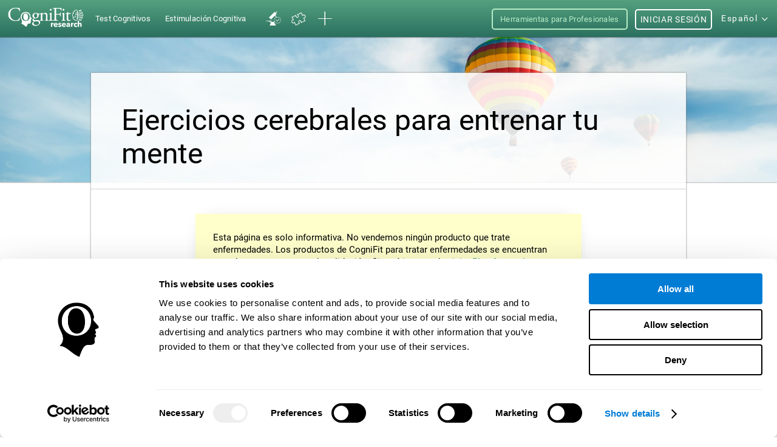

--- FILE ---
content_type: text/css
request_url: https://css.cognifit.com/cssmin/v797/newart.css
body_size: 95456
content:
html{width:100%}html,body,div,span,applet,object,iframe,h1,h2,h3,h4,h5,h6,p,blockquote,pre,a,abbr,acronym,address,big,cite,code,del,dfn,em,font,img,ins,kbd,q,s,samp,small,strike,strong,sub,sup,tt,var,b,u,i,center,dl,dt,dd,ol,ul,li,fieldset,form,label,legend,table,caption,tbody,tfoot,thead,tr,th,td,header,nav,footer,section,article{background:transparent none repeat scroll 0 0;border:0 none;font-family:fontCogRoboto,Arial,Helvetica,sans-serif;margin:0;padding:0;vertical-align:baseline}body{line-height:1}h1,h2,h3,h4,h5,h6{clear:both;font-weight:400}ol,ul,li{list-style:outside none none}blockquote{quotes:none}blockquote::before,blockquote::after{content:none}del{text-decoration:line-through}table{border-collapse:collapse;border-spacing:0}a img,a{border:medium none;color:#007cd5;outline:0 none !important;text-decoration:none}input[type="submit"]{outline:0 none !important}html{-webkit-text-size-adjust:100%}@font-face{font-family:"fontCogRoboto";src:url("../../font/ROBOTO.ttf");font-display:swap}@font-face{font-family:"fontCogRobotoLight";src:url("../../font/ROBOTOLIGHT.ttf");font-display:swap}@font-face{font-family:"fontCogRobotoBold";src:url("../../font/ROBOTOBOLD.ttf");font-display:swap}@font-face{font-family:"fontCogRobotoMed";src:url("../../font/ROBOTOMEDIUM.ttf");font-display:swap}#colorbox,#cboxOverlay,#cboxWrapper{-moz-border-radius:2px;-webkit-border-radius:2px;border-radius:2px;box-shadow:0 0 2px #444;-webkit-box-shadow:0 0 2px #444;-moz-box-shadow:0 0 2px #444;left:0;overflow:hidden;position:absolute;top:0;z-index:10000}#cboxOverlay{height:100%;position:fixed !important;width:100%}#cboxMiddleLeft,#cboxBottomLeft{clear:left}#cboxContent{position:relative}#cboxLoadedContent{background-color:#fff;-moz-border-radius:4px;-webkit-border-radius:4px;border-radius:4px;overflow:auto;postion:fixed}#cboxTitle{margin:0}#cboxLoadingOverlay,#cboxLoadingGraphic{left:0;position:absolute;top:0;width:100%}#cboxPrevious,#cboxNext,#cboxClose,#cboxSlideshow{cursor:pointer}#cboxOverlay{background-color:#000;position:absolute;z-index:99099 !important}#colorbox{position:absolute;z-index:100000 !important}#cboxTitle{bottom:0;color:#999;left:0;padding-top:10px;position:absolute;text-align:center;width:100%}#cboxCurrent{bottom:0;color:#999;left:100px;position:absolute}#cboxSlideshow{bottom:0;color:#444;position:absolute;right:42px}#cboxPrevious{bottom:0;color:#444;left:0;position:absolute}#cboxNext{bottom:0;color:#444;left:63px;position:absolute}#cboxLoadingOverlay{background:#fff url("../../img/loading.gif") no-repeat scroll 50% 50%}#cboxClose{background-image:url("../../img/newart/naspritehome10.webp") !important;background-position:-116px -654px;background-repeat:no-repeat;background-size:196px auto;color:#444;cursor:pointer;display:block;font-size:0;height:20px;margin-right:10px;margin-top:10px;overflow:hidden;position:absolute;right:0;text-indent:-9999%;top:0;width:20px;border:0;background-color:transparent}.videoPopup #cboxClose{background-image:url("../../img/newart/naspritehome10.webp") !important;background-position:-38px -285px;background-repeat:no-repeat;background-size:90px auto;color:#444;cursor:pointer;display:block;font-size:0;height:20px;margin-right:0;margin-top:10px;overflow:hidden;position:absolute;right:-19px;text-indent:-9999%;top:-30px;width:20px;background-color:#fff;padding:10px;border-radius:40px;box-shadow:0 0 2px #000}#colorbox.videoPopup{overflow:visible}#cboxClose:hover{opacity:.5}.videoPopup #cboxClose{background-color:#ddd}.div-lightbox{padding:40px;text-align:center}.div-lightbox p.title{color:#000;font-family:fontCogRobotoLight,Arial,Helvetica,sans-serif;font-size:1.8em;line-height:1.1em;margin-bottom:15px}.div-lightbox input.isBtn{background:transparent none repeat scroll 0 0;border:2px solid #007cd5;-moz-border-radius:20px;-webkit-border-radius:20px;border-radius:20px;color:#007cd5;font-family:fontCogRobotoBold,Arial,Helvetica,sans-serif;letter-spacing:.1em;margin-top:11px;padding:7px 23px;text-transform:uppercase;cursor:pointer}.div-lightbox input:hover.isBtn{border:solid 2px #999;color:#999}.div-lightbox form{font-size:14px;margin-top:4px}#videoWork.div-lightbox,#videoScience.div-lightbox,#videoHome.div-lightbox{padding:0}.div-lightbox .btn2{background:rgba(0,0,0,0) linear-gradient(to bottom,#00a7ea 0,#007cd5 100%) repeat scroll 0 0;border:0 none;-moz-border-radius:2px;-webkit-border-radius:2px;border-radius:2px;color:#fff;cursor:pointer;padding:4px 20px}.div-lightbox .btn2:hover{background:rgba(0,0,0,0) linear-gradient(to bottom,#999 0,#666 100%) repeat scroll 0 0}.div-lightbox-alto .btn2:hover{color:#dfe8ed}.formLightbox label{color:#777;display:none;font-size:16px;margin-right:10px}body{background-color:#fff;color:#000;font-family:fontCogRoboto,Arial,Helvetica,sans-serif;font-size:14px}body.locale_ar{direction:rtl !important}.nanHidden{display:none}.nanClear{clear:both}.nanIntBoard{margin:0 auto;max-width:1100px;width:94%}.nanPage h1,.nanPage h2,.nanPage h3{color:#007dc5;font-size:4em;font-weight:400;letter-spacing:-0.02em;line-height:1em;padding-top:0}.nanPage h2{font-size:2.4em}.nanPage h3{font-size:2.2em}.nanPage p{font-size:1em;line-height:1.2em}.nanSpriteHome{background-image:url("../../img/newart/naspritehome10.webp");background-position:50% 0;background-repeat:no-repeat}.nanBlur{filter:blur(20px);-webkit-filter:blur(20px);-moz-filter:blur(20px);-o-filter:blur(20px);-ms-filter:blur(20px)}.edge .nanBlur.new_land .formLanding,.edge .nanBlur.new_land .nanSpriteHome.openLandMenu{filter:blur(20px);-webkit-filter:blur(20px);-moz-filter:blur(20px);-o-filter:blur(20px);-ms-filter:blur(20px)}.nanSlideAct1{background:rgba(0,0,0,0) linear-gradient(to left top,#4cddff,#3b9aca 10%,#2d6ca5 20%,#2a5291 27%,#283d81 35%,#222654 50%,#1e1635 63%,#0c0010 93%,#000) repeat scroll 0 0}.nanSlideAct2{background:rgba(0,0,0,0) radial-gradient(circle farthest-corner at right bottom,#ffd08a 0,#ffa376 28%,#d26578 52%,#682a84 79%,#241668 100%) repeat scroll 0 0}.nanSlideAct3{background:rgba(0,0,0,0) linear-gradient(45deg,#3bf7d1,#02ceff) repeat scroll 0 0}.nanSlideAct4,.nanBottomVideoLayer{background:rgba(0,0,0,0) radial-gradient(circle farthest-side at right bottom,#fefdfe 5%,#f8cdda 25%,#1d2b64 80%,#0e153a 98%) repeat scroll 0 0}.nanSlideAct5{background:rgba(0,0,0,0) linear-gradient(45deg,#a177ff,#02ceff) repeat scroll 0 0}.nanSlideAct6{background:rgba(0,0,0,0) linear-gradient(135deg,rgba(12,70,133,1) 0,rgba(144,191,214,1) 47%,rgba(70,168,77,1) 100%) repeat scroll 0 0}.nanSlideAct1{opacity:.8;transition:background 1s ease 0}.nanSlideAct2{opacity:.73;transition:background 1s ease 0}.nanSlideAct3{opacity:.5;transition:background 1s ease 0}.nanSlideAct4{opacity:.73;transition:background 1s ease 0}.nanSlideAct5{opacity:.5;transition:background 1s ease 0}.nanSlideAct6{opacity:.7;transition:background 1s ease 0}.nanHead{position:fixed;top:0;width:100%;z-index:100;left:0}.nanHead .nanIntBoard{max-width:none}.locale_es .nanHead .nanIntBoard{width:98%}.locale_es #header.nanHead .button.sign_up.btHeader{padding:9px 13px;margin-left:-5px !important}.locale_es .nanHRight .log_up{padding:7px}.locale_es .nanMLevel1 li a{letter-spacing:.02em}.locale_sr .nanMLevel1 li a{letter-spacing:.02em}.nanIntroHead{background-color:transparent;padding:20px 0 10px}.nanIntroHeadAgain{background-color:transparent;padding:10px 0 0;transition:background .2s ease 0,padding .2s ease 0}.nanMainHead{background-color:#161411;box-shadow:0 0 2px #000;-webkit-box-shadow:0 0 2px #000;-moz-box-shadow:0 0 2px #000;transition:background .5s ease 0,padding .5s ease 0}.nanHTop{height:50px}.nanHLeft{float:left;padding-top:10px}.nanHLeft h1,.nanHLeft h2{background-image:url("../../img/newart/logo_silver@2x.png");background-position:0 0;background-repeat:no-repeat;background-size:auto 100%;height:40px;margin-top:0}.nanHLeft .lgSpace{display:block;float:left;height:50px;width:134px}.nanHLeft a{line-height:0}.nanHLeft .subtlog{color:#fff;display:none;font-size:.6em;padding-top:19px}.nanHRight{float:right;padding-top:12px}.nanHRight .log_up{background-color:#fff;-moz-border-radius:50px;-webkit-border-radius:50px;border-radius:50px;cursor:pointer;display:inline-block;font-size:.9em;font-weight:normal;line-height:1em;margin-right:10px;margin-top:5px;padding:7px 14px;text-transform:none;float:right}.logout .nanHRight .log_up{margin-top:1px !important;float:right}.nanHRight .log_up:hover{background-color:#ccc}.nanHRight a.log_up strong{color:#666;font-weight:normal;letter-spacing:.05em}.nanHRight a.usertoLog span{display:none}.nanHRight .nanLang{float:right;height:30px;margin-right:0;margin-top:2px;padding:0 0 0 5px;position:relative;cursor:pointer}.nanHRight .nanLang a.langTxt{color:#fff;cursor:pointer;font-family:fontCogRoboto,Arial,Helvetica,sans-serif !important;font-weight:normal;letter-spacing:.1em;line-height:27px;padding:0 !important;text-transform:none}.nanHRight .nanLang a.langTxt:hover{color:#ddd}.nanHRight .nanLang .nanSubLevel{background:#fff none repeat scroll 0 0;-moz-border-radius:4px;-webkit-border-radius:4px;border-radius:4px;position:absolute;right:0;top:34px;overflow-y:auto;z-index:111}.nanHRight .nanLang .nanSubLevel a{padding:6px 13px !important}.nanHRight .nanLang .nanSubLevel a:hover{background-color:#999;color:#fff}.nanHRight .nanLang span{background-color:transparent;background-position:-23px -324px;background-size:200px auto;display:inline-block;float:right;height:8px;margin-left:5px;margin-top:12px;width:14px}.nanHRight .nanSubLevel{background-color:transparent;width:151px}.nanHRight .nanSubLevel a{float:none;letter-spacing:.1em;text-align:right}.nanHRight a.log_up em{display:none}.mod_signup{display:none}.nanHRight.nanHRightPRO .nanMenu{width:auto;display:inline-block;margin-right:15px}.nanHRight.nanHRightPRO .nanMLevel1{float:none}.nanHRight.nanHRightPRO .nanMLevel1 li a.nanMenuLiMainA{padding:9px 12px;border-radius:5px;border:solid 2px #1caafa;color:rgba(28,170,250,1);margin:-1px -6px 0 0;font-size:1em;line-height:1em}.researchZONE .nanHRight.nanHRightPRO .nanMLevel1 li a.nanMenuLiMainA{color:#b7ecc5;border:solid 2px #b7ecc5}.locale_ar .nanHRight.nanHRightPRO .nanMLevel1 li a.nanMenuLiMainA{margin:-1px 0 0 6px}.nanHRight.nanHRightPRO .nanMLevel1 li .nanMLevel2{top:45px}.nanHRight.nanHRightPRO .nanBtMenuPro{display:none}.nanHRight .nanLang .nanSubLevel{width:312px}.nanHRight .nanLang .nanSubLevel a{padding:7px 13px !important;width:calc(50% - 28px);display:inline-block}.locale_ar .nanHRight .nanLang .nanSubLevel a{width:calc(50% - 29px)}.nanSubLevel{background-color:#fff;-moz-border-radius:5px;-webkit-border-radius:5px;border-radius:5px;box-shadow:0 17px 30px -23px #000;-webkit-box-shadow:0 6px 30px -9px #000;-moz-box-shadow:0 17px 30px -23px #000;display:none;padding:0 !important}.nanSubLevel a{color:#666;display:block;padding:3px 13px !important}.nanSubLevel a:hover{color:#666}.nanMenu{font-size:1.2em}.nanBtMovMenu,.nanBtMenuClose{display:none}.nanMLevel1{float:left}.nanMLevel1 li{cursor:pointer;display:inline-block;font-size:.8em;letter-spacing:.01em;position:relative;text-align:center;width:auto}.nanMLevel1 li:hover a,.nanMenuLiMain.nanMLiMainOpen a.nanMenuLiMainA{color:#bbb}.nanMenuLiMain .iconMenuLiMain{display:none;width:34px;height:40px;background-position:-74px -1160px;background-size:150px auto}.nanMenuLiMain .iconMenuLiMain.iconMenuLiMainMore{background-position:-110px -1160px}.nanMenuLiMain .iconMenuLiMain.iconMenuLiMainGame{background-position:-60px -1195px}.nanMLevel1 li a{color:#fff;display:block;font-family:fontCogRoboto,Arial,Helvetica,sans-serif;font-weight:normal;letter-spacing:.08em;padding:24px 10px}.locale_ru .nanMLevel1 li a,.locale_de .nanMLevel1 li a,.locale_el .nanMLevel1 li a{letter-spacing:0;padding:24px 8px}.nanMLevel2.nanSubLevel li.nanMLiLevel2{display:inline-block;font-size:.9em;margin-top:0;position:relative;text-align:left;vertical-align:top;width:100%}.nanMLevel2.nanSubLevel li.nanMLiLevel2.nanMLiLevel2Col{width:36%}.nanMLevel2.nanSubLevel li.nanMLiLevel2 strong,.nanMLevel2.nanSubLevel li.nanMLiLevel2 a{border-top:1px solid #e4e4e4;cursor:pointer;display:block;font-size:1.3em;font-weight:normal;letter-spacing:.12em;line-height:1.3em;padding:15px 10px !important;text-align:left;color:#000}.nanMLevel2.nanSubLevel li.nanMLiLevel2.nanMLiLevel2First a{border:0}.nanMLevel2.nanSubLevel li.nanMLiLevel2.nanMLiLevel2First strong{border-top:0 none !important}.nanMLevel2.nanSubLevel li.nanMLiLevel2:hover{color:#bbb}.nanMLevel2.nanSubLevel li.nanMLiLevel2 .nanMLevel3{background:#fff none repeat scroll 0 0;box-shadow:0 17px 30px -20px #000;-webkit-box-shadow:0 6px 30px -9px #000;-moz-box-shadow:0 17px 30px -23px #000;display:none;left:250px;padding:0;position:absolute;text-align:center;top:0;width:129%;-moz-border-radius:5px;-webkit-border-radius:5px;border-radius:5px;overflow:hidden}.nanMLevel1 li .nanMLevel2{background-color:rgba(255,255,255,1);box-shadow:0 17px 30px -23px #000;-webkit-box-shadow:0 6px 30px -9px #000;-moz-box-shadow:0 17px 30px -23px #000;display:none;left:0;margin:0;position:absolute;top:59px;width:250px}.nanMLevel1 li .nanMLevel2.nanMenuPop:hover{overflow:visible !important}.nanMLevel1 li .nanMLevel2 li{display:block;padding:0;text-align:left;width:100%}.nanMLevel1 li .nanMLevel2 li .nanIntBoard{width:100%}.nanMLevel1 li a.nanLevelMoreA{font-weight:bold}.nanMLevel1 li .nanMLevel2 li .nanMLevel3 a{border-bottom:1px solid #e4e4e4;border-top:0;clear:none !important;color:#000;display:inline-block !important;float:left;font-size:1.4em;font-weight:normal;letter-spacing:.08em;line-height:1.2em;margin:0;padding:14px 3% !important;width:94% !important}.nanMLevel1 li .nanMLevel2.nanSubLevel li a:hover{color:#bbb}.nanMLevel1 li .nanMLevel2 li .nanMLevel3{font-size:.9em;margin-bottom:15px}.nanMLevel1 li .nanMLevel2 li .nanMLevel3 li{float:left;font-size:1em;text-align:left}.nanMLiLevel2Col .nanMLevel3{display:inline-block;float:left;width:50%}.nanMLevel2.nanSubLevel.nanMLevelCorp{-moz-border-radius:0;-webkit-border-radius:0;border-radius:0;left:0;margin:0;padding:0;position:fixed;text-align:center;top:59px;width:100%;height:150px}.contentMoved .nanMLevel2.nanSubLevel.nanMLevelCorp{top:124px}.nanMLevel2.nanSubLevel.nanMLevelCorp li{font-size:1em;padding:0;width:100%}.nanMLevel1 .nanSubLevel.nanMLevelCorp li ul li{display:inline-block;font-size:.8em;padding:0;text-align:center;vertical-align:top;width:16.4%}.nanMLevel1 .nanSubLevel.nanMLevelCorp li a{color:#000;font-size:1.2em;min-height:110px;padding:20px 0 !important;width:100% !important;border:0}.nanMLevel1 .nanSubLevel.nanMLevelCorp li ul li a:hover{color:#bbb}.nanMLevel1 .nanSubLevel.nanMLevelCorp li span{background-position:0 -721px;background-size:200px auto;display:block;height:65px;margin:1px auto 10px;width:60px}.nanMLevel1 .nanSubLevel.nanMLevelCorp li.nanMenuCorpSearch span{background-position:-1px -730px}.nanMLevel1 .nanSubLevel.nanMLevelCorp li.nanMenuCorpAbout span{background-position:-70px -730px}.nanMLevel1 .nanSubLevel.nanMLevelCorp li.nanMenuCorpScience span{background-position:-139px -730px}.nanMLevel1 .nanSubLevel.nanMLevelCorp li.nanMenuCorpTeam span{background-position:-1px -789px}.nanMLevel1 .nanSubLevel.nanMLevelCorp li.nanMenuCorpAsk span{background-position:-68px -794px}.nanMLevel1 .nanSubLevel.nanMLevelCorp li.nanMenuCorpBlog span{background-position:-138px -791px}.nanMLevel1 .nanSubLevel.nanMLevelCorp li.nanMenuCorpSocial span{background-position:-2px -850px}.nanMLevel1 .nanSubLevel.nanMLevelCorp li.nanMenuCorpContact span{background-position:-74px -850px}.nanMLevel1 .nanSubLevel.nanMLevelCorp li.nanMenuCorpPricing span{background-position:-138px -850px}.nanMLevel1 .nanSubLevel.nanMLevelCorp li.nanMenuCorGift span{background-position:-138px -1630px}.nanMLevel1 .nanSubLevel.nanMLevelCorp li.nanMenuCorpCog span{background-position:-2px -728px}.z_taurus{max-width:100vw;width:100%;overflow-x:hidden !important}.ta_Home p{font-family:fontCogRoboto,Arial,Helvetica,sans-serif}.ta_board{margin:0 auto;max-width:1200px;width:90%}.ta_btn,.nanBtSigUp.ta_btn,.nanRegLine .nanRegSubmit.ta_btn,#login-head .nanLogBtnSend input.ta_btn{color:#fff;border:0;text-transform:none;padding:14px 50px;text-align:center;display:inline-block;font-family:fontCogRobotoBold,Arial,Helvetica,sans-serif;letter-spacing:.07em;border-radius:8px;font-size:1.1em;cursor:pointer;background:#1caafa;background:-moz-linear-gradient(top,rgba(28,170,250,1) 0,rgba(11,122,244,1) 100%);background:-webkit-linear-gradient(top,rgba(28,170,250,1) 0,rgba(11,122,244,1) 100%);background:linear-gradient(to bottom,rgba(28,170,250,1) 0,rgba(11,122,244,1) 100%);filter:progid:DXImageTransform.Microsoft.gradient(startColorstr='#1caafa',endColorstr='#0b7af4',GradientType=0)}.ta_btn:hover{opacity:.6}.ta_grad{background:#1caafa;background:-moz-linear-gradient(top,rgba(28,170,250,1) 0,rgba(11,122,244,1) 100%);background:-webkit-linear-gradient(top,rgba(28,170,250,1) 0,rgba(11,122,244,1) 100%);background:linear-gradient(to bottom,rgba(28,170,250,1) 0,rgba(11,122,244,1) 100%);filter:progid:DXImageTransform.Microsoft.gradient(startColorstr='#1caafa',endColorstr='#0b7af4',GradientType=0)}.ta_grad2{background:#007cd5;background:-moz-linear-gradient(top,rgba(0,124,213,1) 0,rgba(69,165,234,1) 100%);background:-webkit-linear-gradient(top,rgba(0,124,213,1) 0,rgba(69,165,234,1) 100%);background:linear-gradient(to bottom,rgba(0,124,213,1) 0,rgba(69,165,234,1) 100%);filter:progid:DXImageTransform.Microsoft.gradient(startColorstr='#007cd5',endColorstr='#45a5ea',GradientType=0)}.ta_register{background:#16161f;color:#fff}.ta_register.ta_register_inlayout{color:#fff;display:none;left:auto;position:relative;top:auto;width:100%;z-index:1;padding:90px 0}.pauseHome{height:100vh}a.nanLogintoRegMob{color:#fff;margin:23px 0 15px;font-size:1.2em;text-decoration:underline;display:none}.ta_register .nanRegLine select,.ta_register .nanRegLine input,.ta_register #login-head input{background:#fff;border-radius:8px;padding:19px 3%;font-size:1.4em;font-family:fontCogRoboto,Arial,Helvetica,sans-serif;text-align:center;font-weight:normal;border:0}.nanRegLine.nanRegLineXtraRes{border-top:solid 1px #ccc;margin-top:20px;padding-top:20px}.ta_register .nanRegLine select.nanRegLineSelectedPlaceholder{color:grey}.ta_register .fastRegFormFieldTextAlignLeft .nanRegLine select,.ta_register .fastRegFormFieldTextAlignLeft .nanRegLine input{text-align:left}.local_ar .ta_register .fastRegFormFieldTextAlignLeft .nanRegLine select,.locale_ar .ta_register .fastRegFormFieldTextAlignLeft .nanRegLine input,.locale_ar .ta_register .nanRegLine select.fastRegExtraAttributes::placeholder,.locale_ar .ta_register .nanRegLine input.fastRegExtraAttributes::placeholder{text-align:right;direction:rtl}.ta_register .fastRegFormFieldTextAlignLeft .nanRegLine input[type="submit"]{text-align:center}.ta_register .nanRegLine select.fastRegExtraAttributes,.ta_register .nanRegLine input.fastRegExtraAttributes{text-align:left;font-size:inherit;-webkit-appearance:none}.locale_ar .ta_register .nanRegLine select.fastRegExtraAttributes,.locale_ar .ta_register .nanRegLine input.fastRegExtraAttributes{text-align:right}input.fastRegResearcher.fastRegExtraAttributes::placeholder,input.fastRegParticipantQuantity.fastRegExtraAttributes::placeholder{white-space:normal}.locale_de input.fastRegParticipantQuantity.fastRegExtraAttributes,.locale_ru input.fastRegParticipantQuantity.fastRegExtraAttributes,.locale_ru input.fastRegResearcher.fastRegExtraAttributes,.locale_pt_BR input.fastRegResearcher.fastRegExtraAttributes,.locale_el input.fastRegResearcher.fastRegExtraAttributes{padding-bottom:29px}.ta_register .nanRegLine select.fastRegExtraAttributes{white-space:normal}.ta_register .nanRegFormCoach .nanRegLine select.fastRegExtraAttributes,.ta_register .nanRegFormCoach .nanRegLine input.fastRegTargetAudience{text-align:center;font-size:1.4em;font-family:fontCogRoboto,Arial,Helvetica,sans-serif;color:#000;font-weight:normal}.ta_register .newnanRegRedes .button{border-radius:8px}.ta_register .nanBtCloseReg{background-position:50% 50%;background-size:50% auto;background-image:url("../../img/newart/taurus/svg/close.svg");width:50px;height:50px;background-repeat:no-repeat}.ta_register .nanRegForm{max-width:740px}.ta_register .ask-forgot a{font-size:1.1em;text-align:right;font-family:fontCogRoboto,Arial,Helvetica,sans-serif !important;color:#fff}.ta_register .fastRegForm,.newnanRegRedes,.ta_register .our_register{max-width:460px;margin:0 auto;padding:0}.ta_register #login-head label#remember{color:#fff;font-family:fontCogRoboto,Arial,Helvetica,sans-serif;margin-top:2px;font-size:1.1em}.ta_register .nanRegLine .nanRegSubmit.ta_btn,#login-head .nanLogBtnSend input.ta_btn{padding:19px 3% !important;margin-top:8px;font-size:1.3em;text-transform:capitalize}.locale_ru #login-head .nanLogBtnSend input.ta_btn{text-transform:none}.ta_register .nanRegLine input.nanRegSubmit.nanRegToLogin,.ta_register #login-head input.nanRegSubmit.nanLogintoReg{font-size:1.1em;color:#fff !important;letter-spacing:.04em;margin:30px 0 30px;text-decoration:underline;font-family:fontCogRoboto,Arial,Helvetica,sans-serif}.ta_register .nanRegNoteFast,.ta_register .nanRegTerms{color:#ccc;font-family:"fontCogRobotoLight";font-size:1em;clear:both;line-height:1.3em;letter-spacing:.04em}.ta_register .nanRegNoteFast{margin:20px 0;display:none !important}.ta_register .nanRegTerms a{color:#fff;font-family:"fontCogRobotoBold";text-decoration:underline}.ta_register .nanRegTitle,.ta_register .title_free{color:#fff;font-family:fontCogRoboto,Arial,Helvetica,sans-serif;font-size:4em;max-width:800px;margin:0 auto 70px}.nanRegBackgame{background-size:cover;height:100%;width:100%;display:block;position:fixed;top:0;left:0;z-index:1;filter:blur(20px);background-position:50% 50%;background-repeat:no-repeat}.nanRegInt.nanRegIntWG{z-index:2;background:rgba(0,0,0,0.64);position:absolute;width:100%}.imgRegGame{border-radius:10px;box-shadow:0 10px 30px -20px #000;max-width:460px;height:auto;display:block;margin:20px auto -24px;width:100%}.ta_register .nanRegTitle.nanRegTitleReg2Game{font-size:2.8em;margin:25px auto 35px;position:relative}.ta_register .nanRegLine .nanRegSubmit.ta_btn.z_hidden{display:none}.notesReg{padding-top:20px;clear:both;display:block}.ta_register .nanLogGoogle.button.redondeado.sombreado.g-signin2 .abcRioButton.abcRioButtonLightBlue{border-radius:8px;padding:5px 7px 5px !important;vertical-align:middle}.ta_register .fastRegEmailError,.ta_register .fastRegNameError,.ta_register .fastRegCompanyError,.ta_register .fastRegPhoneError{font-size:1.1em;padding:5px 0 4px}.ta_H_slideMain{height:100vh;background:#000508;color:#fff;overflow:hidden;position:relative}.ta_HSM_Video{height:calc(100vh - 180px);max-width:100vw;width:100%;transition:opacity 1s ease-in-out;-webkit-transition:opacity 1s ease-in-out;opacity:0;position:absolute;left:0;top:0;z-index:1;overflow:hidden;will-change:opacity}.ta_HSM_VideoImg{display:none}.ta_HSM_Video2Inactive,.ta_HSM_VideoAct.ta_HSM_Video2Inactive{opacity:0}.ta_HSM_VideoAct{opacity:1}.ta_HSM_Video video{width:100%;opacity:1;height:calc(100vh - 180px)}.z_newTaurus .ta_HSM_Video video{width:auto;opacity:1;height:calc(100vh - 180px);margin-left:calc(53vw - 65vh);display:block}.ta_HSM_VideoFront{position:absolute;top:0;height:calc(100vh - 180px);width:100%;left:0;z-index:6}.ta_HSM_VideoFrontGrad{margin:0 auto;height:100%;width:calc(177vh - 300px);background:-moz-linear-gradient(left,rgba(0,5,8,1) 0,rgba(0,5,8,0) 15%,rgba(0,5,8,0) 85%,rgba(0,5,8,1) 100%);background:-webkit-linear-gradient(left,rgba(0,5,8,1) 0,rgba(0,5,8,0) 15%,rgba(0,5,8,0) 85%,rgba(0,5,8,1) 100%);background:linear-gradient(to right,rgba(0,5,8,1) 0,rgba(0,5,8,0) 15%,rgba(0,5,8,0) 85%,rgba(0,5,8,1) 100%);filter:progid:DXImageTransform.Microsoft.gradient(startColorstr='#000508',endColorstr='#000508',GradientType=1)}.ta_HSM_CUA{height:calc(100vh - 240px);padding-top:60px;position:relative}.ta_HSM_slide{transition:all 2s ease-in-out;-webkit-transition:all 2s ease-in-out;opacity:0;width:calc(100% - 80px);position:relative;height:100%;margin-left:80px;filter:blur(20px);position:absolute;left:0;top:0;z-index:22;background:transparent !important}.locale_ar .ta_HSM_slide{left:auto;right:0;margin-left:0;margin-right:80px}.ta_HSM_slide.ta_HSM_slideActive{opacity:1;margin-left:0;filter:blur(0)}.locale_ar .ta_HSM_slideActive{margin-right:0}.ta_HSM_slide h2{font-size:3.2em;position:absolute;left:0;bottom:170px;font-family:fontCogRobotoLight,Arial,Helvetica,sans-serif}.locale_ar .ta_HSM_slide h2{left:auto;right:0}.ta_HSM_slide h2 span{font-family:fontCogRobotoBold,Arial,Helvetica,sans-serif;font-size:1.3em;display:block}.ta_HSM_slide .ta_HSM_slideXplain{position:absolute;left:0;top:calc(100vh - 320px)}.locale_ar .ta_HSM_slide .ta_HSM_slideXplain{left:auto;right:0}.contentMoved{padding-top:65px}.contentMoved .nanHead{top:65px}.homeBanner_INFO{background:#111;padding-top:63px;transition:padding .2s ease 0}.homeBanner_INFO.homeBanner_INFOCountry{background:#111;padding-top:0 !important;transition:padding .2s ease 0;position:fixed;top:0;left:0;width:100%;z-index:99;direction:ltr}.locale_rtl.homeBanner_INFO.homeBanner_INFOCountry{direction:rtl}.homeBanner_INFO.homeBanner_INFOIntro{padding-top:90px}.homeBanner_INFO.homeBanner_INFOIntro.homeBanner_INFOIntroAgain{padding-top:80px}.homeBanner_INFO_int{background:#932b2b;cursor:pointer}.homeBanner_INFO_int:hover{opacity:.8}.homeBanner_INFO.homeBanner_INFOCountry .homeBanner_INFO_int{cursor:default;background:#007cd5}.homeBanner_INFO.homeBanner_INFOCountry .homeBanner_INFO_int:hover{opacity:1}.homeBanner_INFO_table{margin:0 auto;display:table;vertical-align:middle}.homeBanner_INFO_draw{display:table-cell;vertical-align:middle;width:158px;height:110px;background-image:url("../../img/v2/global/bf_infonews.png");background-position:0 100%;background-repeat:no-repeat;background-size:auto 98%}.homeBanner_INFO p{display:table-cell;vertical-align:middle;padding:12px 20px;line-height:1.3em;font-size:1.6em;color:#fff;font-family:"fontCogRobotoLight"}.homeBanner_INFO.homeBanner_INFOIntro p{font-family:fontCogRoboto,Arial,Helvetica,sans-serif}.homeBanner_INFO p span{display:inline-block;margin-left:7px;border-radius:4px;padding:0 10px;font-size:.6em;text-transform:uppercase;vertical-align:top;background:#000;color:#fff}.homeBanner_INFO.homeBanner_INFO_HALLOWEEN .homeBanner_INFO_int{background:#492c77}.homeBanner_INFO.homeBanner_INFO_HALLOWEEN .homeBanner_INFO_draw{width:158px;height:110px;background-image:url("../../img/v2/global/hal_infonews.png");background-position:50% 0;background-repeat:no-repeat;background-size:contain}.homeBanner_INFO.homeBanner_INFO_HALLOWEEN p span{background:orange;color:#000}.homeBanner_INFO.homeBanner_INFOCountry .homeBanner_INFO_table{max-width:100%;height:65px}.homeBanner_INFO.homeBanner_INFOCountry p{font-size:1.1em;padding:0 30px 0 0;display:block}.locale_ru .homeBanner_INFO.homeBanner_INFOCountry p,.locale_el .homeBanner_INFO.homeBanner_INFOCountry p{font-size:1em}.locale_rtl.homeBanner_INFO.homeBanner_INFOCountry p{padding:0 0 0 30px}.homeBanner_INFO.homeBanner_INFOCountry .hbi_tablecell{vertical-align:middle;display:table-cell}.homeBanner_INFO.homeBanner_INFOCountry select{padding:7px 11px;border-radius:6px;border:0;margin-right:6px;background:#fff;-webkit-appearance:none;background-position:96% 50%;background-size:auto 6px;background-image:url("../../img/newart/taurus/svg/select.svg");background-repeat:no-repeat;outline:0;padding-right:20px;letter-spacing:.04em;color:#666}.locale_rtl.homeBanner_INFO.homeBanner_INFOCountry select{padding-right:4px;background-position:4% 50%;padding-left:20px;margin-right:0;margin-left:6px}.homeBanner_INFO.homeBanner_INFOCountry .ta_btn{padding:8px 15px;font-size:1em;border-radius:6px;color:#fff !important;background:#000 !important}.locale_rtl .homeBanner_INFO p span{margin-left:0;margin-right:7px}.homeBanner_INFO .z_IN_close,.homeBanner_INFO .z_IN_close{background-color:#fff;background-position:8px -665px;background-size:24px auto;border-radius:20px;color:#000;cursor:pointer;height:30px;line-height:30px;margin:0;position:absolute;right:23px;text-align:center;width:30px}.homeBanner_INFO.homeBanner_INFOCountry .z_IN_close{background-color:transparent;background-position:50% 50%;background-size:50% auto;background-image:url("../../img/newart/taurus/svg/close.svg");width:42px;height:42px;background-repeat:no-repeat;top:50%;margin-top:-21px;right:30px}.locale_rtl.homeBanner_INFO.homeBanner_INFOCountry .z_IN_close{left:30px;right:auto}.homeBanner_INFO.homeBanner_INFOCountry .z_IN_close span{display:none}.ta_HSM_slide p{font-size:1.3em;font-family:"fontCogRobotoLight";letter-spacing:.05em;margin-bottom:20px;line-height:1.3em}.ta_HSM_NAVContent{position:absolute;top:0;left:0;width:100vw;height:calc(100vh - 180px);z-index:21;background:transparent !important}.ta_HSM_NAV{width:100%;height:40px;position:absolute;left:0;bottom:120px;z-index:22;background:transparent !important}.locale_ar .ta_HSM_NAVContent,.locale_ar .ta_HSM_NAV{left:auto;right:0}.ta_HSM_NAVInt{position:relative}.ta_HSM_NAV .ta_HSM_NAV_bar{height:1px;width:100%;background:rgba(255,255,255,0.35);position:absolute}.ta_HSM_NAV_bt{position:absolute;left:calc(50vw - 650px);top:0;background:#000;border:solid 1px rgba(255,255,255,0.35);width:50px;height:50px;border-radius:50px;margin-left:-25px;margin-top:-25px;cursor:pointer}.ta_HSM_NAV_bt:hover{background:#333}.ta_HSM_NAV_bt span{transform:rotate(-45deg);width:15px;height:15px;border-top:solid 1px #fff;border-left:solid 1px #fff;display:block;position:absolute;top:17px;left:20px}.ta_HSM_NAV_bt.ta_HSM_NAV_right{right:calc(50vw - 650px);left:auto;margin-left:0;margin-right:-25px}.ta_HSM_NAV_bt svg{position:absolute;top:-5px;left:-5px;text-align:center;width:60px;height:60px}.locale_ar .ta_HSM_NAV_bt.ta_HSM_NAV_right span{left:13px}.ta_HSM_NAV_bt svg.circeBan{stroke-dasharray:360;stroke-dashoffset:0;animation-iteration-count:infinite;animation-name:rotate;animation-duration:7s;animation-timing-function:ease}.ta_HSM_NAV_bt svg.circeBan.circeBanNone{stroke-dasharray:0;stroke-dashoffset:360;animation-iteration-count:1;animation-name:none;animation-duration:0;animation-timing-function:ease}@keyframes rotate{from{stroke-dashoffset:360}to{stroke-dashoffset:0}}.ta_HSM_NAV_bt.ta_HSM_NAV_right span{transform:rotate(135deg);left:13px}.ta_HSM_summary{position:absolute;bottom:0;background:#081122;width:100%;height:180px;z-index:22}.ta_Home.z_aries .btOnlyReviews.btOnlyReviewsOne{display:block;margin-top:30px;padding:0}.noteHomeZ{display:block;margin-top:30px}.ta_Home.z_aries .noteHomeZ .btOnlyReviews.btOnlyReviewsOne{display:inline-block;margin-top:0;vertical-align:middle;width:175px}.locale_ar .ta_Home.z_aries .noteHomeZ .btOnlyReviews.btOnlyReviewsOne{text-align:right}.logo100gua{display:inline-block;width:122px;height:50px;background-image:url("../../img/newart/spriteproducts_gurantee.webp");background-position:-37px -8px;background-repeat:no-repeat;background-size:287px;vertical-align:middle}.logo100gua2{background-position:-165px -8px}.ta_Home.z_aries .ta_H_frameGames .btOnlyReviews.btOnlyReviewsOne{margin:30px auto -15px;width:155px;text-align:center}.ta_Home.z_aries .ta_H_frameGames .btOnlyReviews.btOnlyReviewsOne .num_usersSt{display:none}.ta_Home.z_aries .btOnlyReviews.btOnlyReviewsOne .stampedStarsWidget{left:0}.locale_ar .ta_Home.z_aries .btOnlyReviews.btOnlyReviewsOne .stampedStarsWidget{left:23px}.locale_ar .ta_Home.z_aries .ta_H_frameGames .btOnlyReviews.btOnlyReviewsOne .stampedStarsWidget{left:0}.ta_Home.z_aries .ta_H_frameGames .btOnlyReviews.btOnlyReviewsOne .stamped-badge-caption,.ta_Home.z_aries .ta_H_slideMain .btOnlyReviews.btOnlyReviewsOne .stamped-badge-caption{display:none}.customersMore{height:70px;position:absolute;bottom:0;width:100%;z-index:100000;left:0;background:-moz-linear-gradient(top,rgba(0,0,0,0) 0,rgba(0,0,0,0.65) 100%);background:-webkit-linear-gradient(top,rgba(0,0,0,0) 0,rgba(0,0,0,0.65) 100%);background:linear-gradient(to bottom,rgba(0,0,0,0) 0,rgba(0,0,0,0.65) 100%);filter:progid:DXImageTransform.Microsoft.gradient(startColorstr='#00000000',endColorstr='#a6000000',GradientType=0)}.openReviws{width:auto;display:inline-block;margin:14px auto 0}[data-widget-type="masonry"] .stamped-review{background:#fff;border-radius:10px !important;box-shadow:0 10px 30px -20px #000 !important;border:0 !important}[data-widget-type="masonry"] .stamped-reviews{position:relative}.ta_Home.z_aries .ta_H_frameCustomers #reviews_Info.reviewsReduced .stamped-review .stamped-review-reply{display:none}p.stamped-review-content-body a{word-wrap:break-word}.ta_Home.z_aries .ta_H_frameCustomers #reviews_Info .stamped-review-footer{display:none}.ta_Home.z_aries .ta_H_frameCustomers #reviews_Info.reviewsReduced .stamped-review-content{padding:10px 3% 0;margin-bottom:5px}.ta_Home.z_aries .ta_H_frameCustomers #reviews_Info.reviewsReduced .stamped-reviews{overflow:hidden;height:450px}.ta_Home.z_aries .ta_H_frameCustomers.ta_H_frameCustomersFixed .customersMore{display:none}.ta_Home.z_aries .ta_H_frameCustomers #reviews_Info.reviewsReduced{box-shadow:none;padding:0;margin:0;height:450px}.ta_Home.z_aries #reviews_Info.reviewsReduced{position:relative;height:auto;width:100%;left:auto;top:auto;z-index:11100;overflow-y:hidden;transition:top .5s ease-in-out;-webkit-transition:top .5s ease-in-out;background:transparent;display:block}.ta_H_frameCustomers.ta_H_frameCustomersFixed{position:fixed;top:0;width:100%;padding:0;z-index:100000}.ta_H_frameCustomers h2.ta_titleMain{margin-bottom:20px;color:#fff}.ta_Home.z_aries #reviews_Info.reviewsReduced .stamped-header,.ta_Home.z_aries #reviews_Info.reviewsReduced #stamped-reviews-filter,.ta_Home.z_aries #reviews_Info.reviewsReduced .stamped-tab-container,.ta_Home.z_aries #reviews_Info.reviewsReduced .stamped-header-title,.ta_Home.z_aries #reviews_Info.reviewsReduced .stamped-pagination a,.ta_Home.z_aries #reviews_Info.reviewsReduced stamped-review-footer{display:none}.z_aries a.ta_btn.ta_btnWhite{padding:14px 40px;background:#fff;color:#000}.z_aries .ta_HSM_VideoFront,.z_aries .ta_HSM_Video{width:90%;max-width:1200px;right:calc(50vw - 160px);left:auto}.z_aries .ta_H_slideMain{height:96vh;min-height:750px;max-height:850px}.ta_H_slideMainTop{height:calc(100% - 140px)}.ta_H_slideMainBottom{height:140px;background:#70cfdb;box-shadow:0 -10px 20px -8px #000}.z_aries .ta_H_slideMain .ta_board{display:table;width:90%;height:100%}.z_aries .ta_H_slideMainTop .ta_boardRight,.z_aries .ta_H_slideMainTop .ta_boardLeft{display:table-cell;vertical-align:bottom;width:50%}.z_aries .ta_H_slideMainTop .ta_boardLeft{padding-bottom:90px;padding-right:10%}.locale_ar .z_aries .ta_H_slideMainTop .ta_boardLeft{padding-right:0;padding-left:10%}.locale_es .z_aries .ta_H_slideMainTop .ta_boardLeft{padding-right:5%}.z_aries .ta_H_slideMainTop .ta_boardRight{background-size:auto 100%;background-repeat:no-repeat;background-position:100% 12vh;width:60%;text-align:center;vertical-align:middle;padding-top:13vh;height:100%}.locale_ar .z_aries .ta_H_slideMainTop .ta_boardRight{background-position:0 12vh}.z_aries .ta_H_slideMainTop .ta_boardRight span.ta_upVideo,.z_aries .ta_mobileHomeVideo_board span.ta_upVideo{background:rgba(0,0,0,0.75);width:120px;height:120px;border-radius:90px;display:block;position:relative;float:none;padding:0;margin:0 auto}.z_aries .ta_mobileHomeVideo_board span.ta_upVideo{position:absolute;bottom:23%;left:43%;margin-left:-60px;z-index:9}.z_aries .ta_H_slideMainTop .ta_boardRight span.ta_upVideo span,.z_aries .ta_mobileHomeVideo_board span.ta_upVideo span{background-image:url("../../img/newart/taurus/svg/play.svg");width:120px;height:120px;background-size:35% auto;background-repeat:no-repeat;background-position:50% 50%;display:block}.z_aries .ta_H_slideMainBottom .ta_boardRight,.z_aries .ta_H_slideMainBottom .ta_boardLeft{display:table-cell;vertical-align:middle}.z_aries .ta_H_slideMainBottom .ta_boardLeft{background-image:url("../../img/newart/aries/family_brain_health.webp");padding-left:165px;background-size:auto 100%;background-repeat:no-repeat;background-position:-20px 100%;width:48%}.locale_zh_HK .z_aries .ta_H_slideMainBottom .ta_boardLeft,.locale_zh_CN .z_aries .ta_H_slideMainBottom .ta_boardLeft{background-image:url("../../img/newart/aries/family_brain_health_cn.png");background-position:0 5px}.locale_ar .z_aries .ta_H_slideMainBottom .ta_boardLeft{padding-right:165px;padding-left:0;background-position:104% 100%}.z_aries .ta_H_slideMainTop h2{font-size:4em;margin-bottom:15px;font-family:fontCogRobotoBold,Arial,Helvetica,sans-serif}.locale_en .z_aries .ta_H_slideMainTop h2{font-size:5em}.z_aries .ta_H_slideMainTop p{font-family:fontCogRobotoLight,Arial,Helvetica,sans-serif;font-size:1.9em;line-height:1.2em;margin-bottom:15px}.z_aries .ta_H_slideMainBottom .ta_boardLeft p{font-size:1.7em;color:#000;line-height:1.2em}.z_aries .ta_H_slideMainBottom .ta_boardLeft p a{color:#fff;text-decoration:underline}.z_aries .ta_H_slideMainBottom .ta_boardLeft p a:hover{opacity:.7}.z_aries .ta_H_slideMainBottom .ta_boardRight{text-align:right;width:52%}.locale_ar .z_aries .ta_H_slideMainBottom .ta_boardRight{text-align:left}.z_aries .ta_H_slideMainBottom .ta_boardRight ul,.z_aries .ta_H_slideMainBottom .ta_boardRight ul li{display:inline-block;vertical-align:middle}.z_aries .ta_H_slideMainBottom .ta_boardRight ul img{width:140px;height:auto}.z_aries .ta_H_slideMainBottom .ta_boardRight span{display:none}.z_aries .ta_H_slideMainBottom .ta_boardRight .z_Pr_LXMultiDraw{display:inline-block;background-size:contain;vertical-align:middle;margin-left:11px;width:100px;height:45px}p.ta_textMain{font-family:fontCogRoboto,Arial,Helvetica,sans-serif;margin-bottom:15px;font-size:1.4em;line-height:1.3em}h2.ta_titleMain,.z_aries .ta_H_frameGames h2{font-family:fontCogRobotoBold,Arial,Helvetica,sans-serif;margin-bottom:10px;font-size:3em}.linkNone{display:none !important}.z_aries .ta_HSM_slide h2{bottom:auto;position:relative;left:auto;font-size:2.9em}.z_aries .ta_HSM_slide h2 span{font-size:1.4em}.z_aries .ta_HSM_slide .ta_HSM_slideXplain{position:absolute;left:0;top:auto;bottom:120px}.z_aries .ta_HSM_slide .ta_HSM_slideXplain a{margin-top:20px}.z_aries .ta_HSM_summary{width:100%;background:transparent}.ta_HSM_summUnit{display:inline-block;background-color:rgba(0,0,0,0.5);width:31.7%;height:220px;border-radius:10px;overflow:hidden;margin-top:-70px;position:relative;background-size:auto 178px;background-position:50% 0;background-repeat:no-repeat;transition:background .25s ease;-webkit-transition:background .25s ease}.ta_HSM_summUnit:hover{background-size:auto 150px}.ta_HSM_bottom{background:#222;position:absolute;width:100%;bottom:0}.ta_HSM_bottomInt{padding:10px;text-align:center;height:auto;transition:height .25s ease;-webkit-transition:height .25s ease;display:table;width:calc(100% - 30px)}.ta_HSM_bottomInt p{font-size:1.2em;line-height:1.3em;display:table-cell;vertical-align:middle}.z_aries .ta_HSM_bottomInt a.ta_btn.ta_btnWhite{width:61%;font-size:.85em;padding:10px 10px;margin:14px auto 0;display:none}.z_aries .ta_HSM_summUnit:hover .ta_HSM_bottomInt{height:auto}.z_aries .ta_HSM_summUnit:hover .ta_HSM_bottomInt a.ta_btn{display:block}.ta_H_frameResults.ta_H_frameResults_a{padding-bottom:0}.ta_HFR_pdf{margin-top:60px;background:#e5e7f0;display:table;width:100%}.ta_HFR_pdf{margin-top:60px;background:#e5e7f0;display:table;width:100%}.ta_HFR_doc{display:inline-block;vertical-align:middle;width:53%;display:table-cell;vertical-align:top}.ta_H_frameResults.ta_H_frameResults_a .sres_ffDrawPDF{margin-top:-40px;background-size:116% auto;background-position:0 0;height:350px;width:100%;min-height:23vw}.locale_ar .ta_H_frameResults.ta_H_frameResults_a .sres_ffDrawPDF{background-position:100% 0}.ta_HFR_xplainP{width:40%;display:table-cell;vertical-align:middle;padding-left:10%;padding-right:5%}.locale_ar .ta_HFR_xplainP{padding-right:10%;padding-left:5%}.ta_H_frameResults.ta_H_frameResults_a .ta_HFR_xplainP p{font-size:2.1em}.ta_H_frameResults.ta_H_frameResults_a .ta_HFR_xplainP a{border:solid 3px #000;background:transparent;color:#000}.ta_H_newCognitive{padding:40px 0 0;text-align:center;overflow:hidden}.ta_H_newCognitive .ta_H_CONTENT{background-image:url("../../img/newart/aries/all_tasks.webp");background-repeat:repeat-x;background-position:0 100%;background-size:1200px auto}.ta_H_newCognitive .ta_boardLeft{background-image:url("../../img/newart/aries/test-your-brain.webp");background-repeat:no-repeat;background-position:50% 0;background-size:100% auto;max-height:600px;height:75vh;margin-top:4vh;width:588px;min-height:600px}.ta_H_newCognitive .ta_boardLeft,.ta_H_newCognitive .ta_boardRight{text-align:left;vertical-align:bottom;display:inline-block}.ta_H_newCognitive .ta_boardRight{padding-bottom:300px;margin-left:7%;width:calc(92% - 588px)}.locale_ar .ta_H_newCognitive .ta_boardRight{margin-right:7%;margin-left:0;text-align:right}.z_aries .nanFrameTestAssess.nsis_frameSkills.res_frameSkills{width:400px;margin:40px 0 0;text-align:left;border-radius:30px 30px 0 0;padding:35px;margin-bottom:-40px}.ta_H_frameCustomers{background:#000;padding:70px 0 0;color:#000;text-align:center}.z_aries .ta_H_frameUni{background:#fff;color:#000}.z_aries .ta_H_framePipe_Right .ta_btn{color:#000;border:solid 2px #000}.z_aries .ta_H_frameUni .nanLogsScience,.locale_ru .z_aries .ta_H_frameUni .nanLogsScience{background-image:url(../../img/newart/clinicsLogos.webp) !important}.z_aries .ta_HFMo_right{width:41%;vertical-align:middle;margin-left:3%;padding:0}.z_aries .ta_HFMo_left{width:52%;height:70vh;margin:0;vertical-align:middle;border:0}.z_aries .ta_H_frameMobile h2{font-size:3.5em !important;font-family:fontCogRobotoBold,Arial,Helvetica,sans-serif}.z_aries .ta_H_frameMobile .sres_frameMobileLeft{display:inline-block}.z_aries .ta_H_framePro_t .ta_HFP_table{height:420px}.ta_HFP_UnitFrontCount{font-size:1.2em}.z_aries .ta_H_framePro_t .ta_HFP_aBox{display:table-cell;vertical-align:top;height:100%;padding:10px}.z_aries .ta_H_framePro_t .ta_HFP_aBox .ta_HFP_Unit{height:100%}.z_aries .ta_H_framePro_t .ta_HFP_aBox .ta_HFP_Number{font-size:1.2em}.ta_boardLeftChart{display:inline-block;width:50%;margin-left:46%;margin-top:84px}.ta_boardLeftChart .ta_HFR_Chart.ta_HFR_ChartCognitive.ta_HFR_skills{background:transparent;border-radius:0;box-shadow:none;height:auto;width:85%;padding:14px 6% 0}.ta_boardLeftChart .ta_ch_skillUniRight{width:calc(100% - 64px)}.ta_boardLeftChart .ta_ch_skillBarra{width:100%}.ta_boardLeftChart h3{font-size:12px;padding-left:22px;font-family:fontCogRobotoBold,Arial,Helvetica,sans-serif;text-transform:uppercase;letter-spacing:.05em}.ta_HFR_ChartAge{margin-bottom:45px}.ta_HFR_ChartAgeTop{padding-left:95px;text-align:center;width:112px;font-size:12px;margin-top:29px;color:#fff}.ta_HFR_ChartAgeTop strong{display:block;padding-top:2px}.ta_HFR_ChartAgaBot{padding-left:23px;padding-top:81px;font-size:12px}.ta_HFR_ChartAgaBot span{display:block;padding-top:2px;display:block;color:#5ed062}.z_aries .ta_H_framePipe_Left,.z_aries .ta_H_framePipe_Right{display:block;text-align:center;padding:0 0 20px}.z_aries .ta_HFR_evolution{background-image:url("../../img/newart/aries/evolution.webp");background-size:cover}.z_aries .ta_HFR_evolution .ta_ch_evoInfo{right:20px;top:80px;width:60px;text-align:center}.z_aries .ta_HFR_evolution .ta_ch_evoInfo strong{display:block;font-size:1.4em;padding-top:6px}.ta_HSM_summaryLeft{float:left;padding-top:20px;width:70%}.locale_ar .ta_HSM_summaryLeft{float:right}.ta_HSM_summaryLeft p.ta_HSM_sumTitle{text-transform:uppercase;letter-spacing:.1em;margin-bottom:15px;font-family:fontCogRobotoBold,Arial,Helvetica,sans-serif}.ta_HSM_sumTable{display:table;width:100%;vertical-align:middle}.ta_HSM_sumUnit{display:table-cell;vertical-align:top}.ta_HSM_sumUnitLeft:hover{opacity:.8}.ta_HSM_sumUnitLeft{width:190px;height:108px;background:#444;float:left;margin-right:15px;background-image:url("../../img/newart/taurus/videocoach1.png");background-repeat:no-repeat;background-position:50% 50%;background-size:cover;border-radius:5px}.locale_ar .ta_HSM_sumUnitGame .z_Pr_starsLine{margin-left:8px;margin-right:0}.locale_ar .ta_HSM_sumUnitLeft{float:right;margin-right:0;margin-left:15px}.ta_RegUP{cursor:pointer}.locle_ar .ta_HSM_sumBLeft .ta_sIconPlay span.ta_sPlay{margin:14px 13px}.ta_HSM_sumUnitLeft2{background-image:url("../../img/newart/taurus/videocoach2.png")}.ta_HSM_sumUnitGame .ta_HSM_sumUnitLeft{width:108px;height:108px}.ta_HSM_sumUnitRight{float:left;width:calc(100% - 233px)}.locale_ar ta_HSM_sumUnitRight{float:right}.ta_HSM_sumUnitGame .ta_HSM_sumUnitRight{width:calc(100% - 133px)}p.ta_HSMS_line1{font-size:1.1em;margin-bottom:6px;font-family:fontCogRobotoBold,Arial,Helvetica,sans-serif;line-height:1.3em}p.ta_HSMS_line2{font-size:1em;margin-bottom:6px;font-family:fontCogRobotoBold,Arial,Helvetica,sans-serif;color:#66b7f0}div.ta_HSMS_line2{font-size:1em;margin-bottom:6px;font-family:fontCogRobotoBold,Arial,Helvetica,sans-serif;color:#66b7f0}p.ta_HSMS_line3{font-size:1em;font-family:fontCogRobotoLight,Arial,Helvetica,sans-serif;color:#ddd}.ta_HSM_sumBox{display:table;height:90px;width:100%;table-layout:fixed;background:rgba(255,255,255,0.06)}.ta_th_image{left:0;opacity:0;position:fixed;top:-500px;z-index:-1000}.th_image{left:0;opacity:0;position:fixed;top:-500px;z-index:-1000}.ta_HSM_summaryRight{float:right;width:30%}.locale_ar .ta_HSM_summaryRight{float:left}.ta_HSM_sumBLeft{display:table-cell;vertical-align:middle;width:100px;text-align:center}.ta_HSM_sumBLeft span{display:block;width:60px;height:35px;margin:0 auto}.ta_sIconPlay{width:55px;height:55px;border-radius:55px;display:inline-block;background-repeat:no-repeat}.ta_sPlay{background-image:url("../../img/newart/taurus/svg/play.svg")}.ta_sMole{background-image:url("../../img/newart/taurus/svg/mole1.svg")}.ta_sEcua{background-image:url("../../img/newart/taurus/svg/ecua.svg")}.ta_sCake{background-image:url("../../img/newart/taurus/svg/cake.svg")}.ta_sMedical{background-image:url("../../img/newart/taurus/svg/medical.svg")}.ta_sDiana{background-image:url("../../img/newart/taurus/svg/diana.svg")}.ta_sMonitor{background-image:url("../../img/newart/taurus/svg/monitor.svg")}.ta_sSecuen{background-image:url("../../img/newart/taurus/svg/secuencia.svg")}.ta_HSM_sumBLeft .ta_sIconPlay{width:50px;height:50px;cursor:pointer}.ta_HSM_sumBLeft .ta_sIconPlay:hover{opacity:.7}.ta_HSM_sumBLeft .ta_sIconPlay span.ta_sPlay{margin:14px 17px;width:22px;height:22px;background-repeat:no-repeat}.locale_ar .ta_HSM_sumBLeft .ta_sIconPlay span.ta_sPlay{margin-left:25px;margin-right:10px}.ta_sVideo{border-radius:5px;cursor:pointer}.ta_sVideo:hover{opacity:.7}.ta_sVideo span{width:1px;height:1px;border-left:solid rgba(0,0,0,0) 7px;border-bottom:solid rgba(0,0,0,0) 7px;border-radius:0;border-right:solid 7px #fff;border-top:solid 7px #fff;transform:rotate(45deg);margin:9px 0 0 18px;display:inline-block}.locale_ar .ta_sVideo span{margin:9px 18px 0 0}.ta_sCover{background-repeat:no-repeat;background-position:50% 50%;background-size:contain}.ta_HSM_sumBRight{display:table-cell;vertical-align:middle;padding-right:10px}.ta_HSM_sumBRight p{font-size:1em;margin-bottom:6px;font-family:fontCogRobotoBold,Arial,Helvetica,sans-serif}.ta_videoLayer{background:rgba(0,0,0,0.7);position:fixed;left:0;top:0;width:100vw;height:100vh;display:none;text-align:center;z-index:1000}.ta_videoLayerActive{display:table;vertical-align:middle}.ta_videoLayerInt{display:table-cell;vertical-align:middle}.ta_globalClose{position:absolute;right:20px;top:20px;background-position:50% 50%;background-size:50% auto;background-image:url("../../img/newart/taurus/svg/close.svg");width:50px;height:50px;background-repeat:no-repeat;cursor:pointer}.ta_HSM_sumBRight a,.ta_HSM_sumBRight p.ta_upVideo{font-size:.8em;color:#66b7f0;text-transform:uppercase;letter-spacing:.05em;font-family:fontCogRoboto,Arial,Helvetica,sans-serif;cursor:pointer}.ta_HSM_sumBRight a:hover,.ta_HSM_sumBRight p.ta_upVideo:hover{opacity:.7}.ta_HSM_sumBLeft a{cursor:pointer}.ta_HSM_sumBLeft a:hover{opacity:.7}.ta_H_frameCognitive{width:100%;position:relative;color:#000}.ta_HFC_text{text-align:center;width:100%;padding:80px 0 50px}.ta_HFC_text p{font-size:1.6em;line-height:1.3em;max-width:1000px;margin:0 auto;font-family:"fontCogRobotoLight";width:94%}.ta_HFC_menu{border-bottom:solid 1px #777;margin-bottom:40px;text-align:center}.ta_HFC_menu .ta_board,.ta_HFC_menu .ta_HFC_menuLine{max-width:1100px}.ta_HFC_Boxes{min-height:500px;position:relative;margin-bottom:30px}.ta_HFC_Box{width:48%;display:inline-block;box-shadow:0 10px 30px -10px #888;border-radius:10px;margin-bottom:0;overflow:hidden;transform:scale(1);transition:transform .5s ease;-webkit-transition:transform .5s ease;transform-origin:50% 50%;float:left;overflow:hidden}.locale_ar .ta_HFC_Box{float:right}.ta_HFC_Box a{padding:0;margin:0;height:100%}.ta_HFC_Box:hover{transform:scale(1.1)}.ta_HFC_BoxTop{border-radius:10px 10px 0 0;background:#233e77}.ta_HFC_BoxTrain .ta_HFC_BoxTop{background:#222}.ta_HFC_Box.ta_HFC_BoxTrain{float:right}.locale_ar .ta_HFC_Box.ta_HFC_BoxTrain{float:left}.ta_HFC_BoxLeft{width:37%;vertical-align:middle;display:inline-block;color:#fff;padding:40px 0 36px 4%;font-size:1.3em;text-align:center}.locale_ar .ta_HFC_BoxLeft{padding:40px 4% 40px 0}.ta_HFC_BoxRight{width:56%;vertical-align:middle;display:inline-block;background-size:100% auto;background-position:0 101%;background-repeat:no-repeat;background-image:url("../../img/newart/taurus/assess.png");height:200px;overflow:hidden}.ta_HFC_BoxTrain .ta_HFC_BoxRight{background-image:url("../../img/newart/taurus/train_other.png")}.locale_en .ta_HFC_BoxTrain .ta_HFC_BoxRight{background-image:url("../../img/newart/taurus/train.png")}.ta_HFC_BoxTop p{font-size:1.9em;font-family:fontCogRobotoLight,Arial,Helvetica,sans-serif}.locale_tr .ta_HFC_BoxTop p{font-size:1.7em}.ta_HFC_BoxTop p strong{font-family:fontCogRobotoBold,Arial,Helvetica,sans-serif}.ta_HFC_BoxTop p span{display:block;font-size:.45em;margin-bottom:4px;color:#66b8f1;letter-spacing:.05em}.ta_HFC_BoxBottom{position:relative;background:#f8f8f8}.ta_HFC_BoxBottom ul{padding:30px}.ta_HFC_BoxBottom li{padding:8px 0;display:table;min-height:45px}.locale_en .ta_HFC_BoxBottom li{font-size:1.3em}.ta_HFC_BoxBottom li .ta_HFC_icon{background-color:transparent;display:table-cell;vertical-align:middle;width:30px;height:30px;background-size:contain;background-repeat:no-repeat;background-position:50% 50%;padding:0}.ta_HFC_BoxBottom li span{font-size:1.2em;line-height:1.3em;font-family:fontCogRobotoBold,Arial,Helvetica,sans-serif;display:table-cell;vertical-align:middle;color:#000;padding-left:20px}.locale_en .ta_HFC_BoxBottom li span{font-family:fontCogRobotoLight,Arial,Helvetica,sans-serif}.locale_ar .ta_HFC_BoxBottom li span{padding-left:0;padding-right:10px}.ta_HFC_BoxHover{position:absolute;bottom:0;left:0;width:100%;height:100%;display:none;text-align:center;z-index:2}.ta_HFC_Box:hover .ta_HFC_BoxHover{display:table}.ta_HFC_Box:hover .ta_HFC_BoxBottom ul{opacity:0}.ta_HFC_BoxHoverInt{display:table-cell;vertical-align:middle}.ta_HFC_BoxHover .ta_btn.ta_btnFa{color:#007cd5;background:transparent;border:solid 2px #007cd5}.safari .ta_HFC_Box:hover .ta_HFC_BoxHover{align-content:center;display:block}.safari .ta_HFC_BoxHoverInt{display:inline-grid;align-content:center;height:100%}.ta_HFC_menuElement{width:35%;display:inline-block;cursor:pointer;height:200px;vertical-align:bottom;transition:all 1s ease-in-out;-webkit-transition:all 1s ease-in-out}.ta_HFC_menuElementSpace{width:0;display:inline-block;vertical-align:bottom;height:100%;background-size:92% auto;background-position:0 100%;background-repeat:no-repeat;transition:all 1s ease-in-out;-webkit-transition:all 1s ease-in-out}.ta_HFC_menuElementAssess .ta_HFC_menuElementSpace{background-image:url("../../img/newart/taurus/assess.png")}.ta_HFC_menuElementTrain .ta_HFC_menuElementSpace{background-image:url("../../img/newart/taurus/train.png");background-position:100% 100%}.ta_HFC_layerAssess .ta_HFC_menuElementAssess .ta_HFC_menuElementSpace,.ta_HFC_layerTrain .ta_HFC_menuElementTrain .ta_HFC_menuElementSpace{width:59%}.ta_HFC_menuElementContent{width:40%;display:inline-block;vertical-align:bottom}.ta_HFC_menuElement p{text-align:center;font-size:1.9em;font-family:fontCogRobotoLight,Arial,Helvetica,sans-serif;transition:font-size 1s ease-in-out;-webkit-transition:font-size 1s ease-in-out;vertical-align:bottom;padding-bottom:30px;position:relative}.ta_HFC_menuElement p strong{font-family:fontCogRobotoBold,Arial,Helvetica,sans-serif;display:block}.ta_HFC_menuElement p span{display:block;font-size:.45em;color:#007cd5;padding-top:8px;text-transform:uppercase;letter-spacing:.1em}.ta_HFC_layerTrain .ta_HFC_menuElementTrain,.ta_HFC_layerAssess .ta_HFC_menuElementAssess{width:64%}.ta_HFC_layerTrain .ta_HFC_menuElementTrain p,.ta_HFC_layerAssess .ta_HFC_menuElementAssess p{font-size:2.9em;cursor:default}.ta_HFC_menuLine{width:100%;position:relative;height:4px;margin:0 auto -4px}.ta_HFC_menuLineMove{width:35%;position:absolute;top:0;left:0;transition:all 1s ease-in-out;-webkit-transition:all 1s ease-in-out}.ta_HFC_layerTrain .ta_HFC_menuLineMove{left:35%;width:64%}.ta_HFC_layerAssess .ta_HFC_menuLineMove{width:64%}.ta_HFC_menuLineMoveInt{background:#007cd5;width:100%;height:4px;margin:0 auto}.ta_HFC_infoBoard{position:relative;height:320px}.ta_HFC_infoC{text-align:center;transition:all 1s ease-in-out;-webkit-transition:all 1s ease-in-out;opacity:0;position:absolute;top:0;width:100%}.ta_HFC_infoCTrain{left:100vw}.ta_HFC_infoCAssess{left:-100vw}.ta_HFC_layerTrain .ta_HFC_infoCTrain,.ta_HFC_layerAssess .ta_HFC_infoCAssess{opacity:1;left:0}.ta_HFC_infoC ul{margin-bottom:30px}.ta_HFC_infoC li{display:inline-block;width:27%;padding:0 3%;vertical-align:top}.ta_HFC_infoC li .ta_HFC_icon{background-color:transparent;display:block;width:60px;height:60px;margin:0 auto 20px;background-size:contain;background-repeat:no-repeat;background-position:50% 50%}.ta_HFC_infoC li span{font-size:1.4em;line-height:1.3em;font-family:fontCogRobotoLight,Arial,Helvetica,sans-serif}.ta_H_frameResults{padding:50px 0;background:#fff}.ta_H_frameResults .ta_H_frameResultsContent{width:calc(82% - 952px);display:inline-block;vertical-align:middle;margin-left:6%}.locale_ar .ta_H_frameResults .ta_H_frameResultsContent{margin-right:2%;margin-left:0}.ta_H_FRAME .ta_H_CONTENT{opacity:0;transform:translateY(80px);transition:all 2s ease;-webkit-transition:all 2s ease}.ta_H_FRAME.ta_inview .ta_H_CONTENT{opacity:1;transform:translateY(0)}.ta_HFR_Chart{width:400px;height:200px;margin-right:20px;margin-bottom:20px;box-shadow:4px 10px 30px -20px #000;float:left;background:#fff;border-radius:10px}.locale_ar .ta_HFR_Chart{float:right;margin-right:0;margin-left:20px}.ta_HFR_areas{background-image:url("../../img/newart/taurus/areas.webp");background-repeat:no-repeat;background-position:50% 20px;background-size:89% auto;width:800px;margin-left:-323px;height:252px}.locale_ar .ta_HFR_areas{margin-left:20px;margin-right:-325px}.ta_ch_areaContent{width:90%;margin:160px auto 29px;display:table}.ta_ch_areaUnit{width:20%;display:table-cell;vertical-align:top;text-align:center;padding:0 10px}.ta_Home p.ta_ch_areaH{font-family:fontCogRobotoLight,Arial,Helvetica,sans-serif;font-size:1.4em;max-height:18px}.locale_ja .ta_ch_areaH{font-size:1.2em}.ta_ch_areaV{font-family:fontCogRobotoBold,Arial,Helvetica,sans-serif;font-size:2.4em}.ta_Home p.ta_ch_areaS{font-family:fontCogRobotoLight,Arial,Helvetica,sans-serif;font-size:1em}.ta_HFR_skills{height:205px;padding:24px;width:340px}.ta_ch_skillUnit{margin:15px 0}.z_sprite_skills.ta_ch_skillUnitLeft{background-color:#eee;border-radius:200px;float:left;border:solid 7px #eee;vertical-align:middle}.locale_ar .z_sprite_skills.ta_ch_skillUnitLeft{float:right}.ta_ch_skillUniRight{margin-left:10px;display:inline-block;vertical-align:middle}.locale_ar .ta_ch_skillUniRight{margin-right:10px;margin-left:0}p.ta_ch_skillH{font-family:fontCogRobotoLight,Arial,Helvetica,sans-serif;font-size:1.1em}.ta_ch_skillFill{height:100%;position:absolute;left:0;top:0;background:#c32425;border-radius:5px 0 0 5px}.locale_ar .ta_ch_skillFill{left:auto;right:0}.ta_ch_skillFill.ta_ch_skillFillGreen{background:#5ed062}.ta_ch_skillFill.ta_ch_skillFillYellow{background:#f3df82}.ta_ch_skillBarra{width:240px;height:4px;background:#eee;border-radius:20px;margin:4px 0;position:relative;overflow:hidden}p.ta_ch_skillV{font-family:fontCogRobotoBold,Arial,Helvetica,sans-serif;font-size:1.3em}.ta_HFR_evolution{background-image:url("../../img/newart/taurus/evo.png");background-repeat:no-repeat;background-position:0 50%;background-size:95% auto;width:391px;height:300px;position:relative;border-radius:0 10px 10px 0}.locale_ar .ta_HFR_evolution{border-radius:10px 0 0 10px}.ta_ch_evoInfo{background:rgba(0,0,0,0.5);position:absolute;right:66px;top:49px;width:194px;padding:10px;border-radius:6px}.ta_ch_evoInfo p{font-size:16px;color:#fff;padding-bottom:2px}p.ta_ch_skillsH,p.ta_ch_WeekH{font-family:"fontCogRobotoBold";letter-spacing:.06em;text-transform:uppercase;margin-bottom:20px}.ta_HFR_week{padding:24px;height:auto;background:#edf6f8;width:360px}.ta_ch_Days{text-align:left;padding-left:4px}p.ta_ch_Day{display:inline-block;width:13%;padding:10px 0 0;font-family:fontCogRobotoLight,Arial,Helvetica,sans-serif;text-transform:uppercase;font-size:1.1em;text-align:center}.ta_ch_DayCircle{width:30px;height:30px;display:block;border-radius:20px;margin:10px auto;background-color:#fff}.ta_ch_DayCircle span{background-position:50% 50%;background-size:40% auto;background-repeat:no-repeat;width:100%;height:100%;display:block}.ta_ch_DayCircleGreen{background-color:#5ed062}.ta_ch_DayCircleGreen span{background-image:url(../../img/newart/taurus/svg/ok_white.svg)}.ta_ch_DayCircleRed{background-color:#da5884}.ta_ch_DayCircleRed span{background-image:url(../../img/newart/taurus/svg/close.svg)}p.ta_ch_WeekNote{font-family:fontCogRobotoLight,Arial,Helvetica,sans-serif;line-height:1.3em;font-size:1.2em;padding:14px 0 0}.ta_H_frameResults_t{text-align:center;overflow:hidden}.ta_H_frameResults_t .ta_HFR_draws{display:table;width:100%;margin-top:40px}.ta_H_frameResults_t .ta_HFR_row{display:table-row}.ta_H_frameResults_t .ta_HFR_cell{display:table-cell;padding:0 5px;vertical-align:top}.ta_HFR_cell.ta_HFR_evolution_2{width:264px}.ta_H_frameResults_t .ta_HFR_cell.ta_HFR_evolution_2 .ta_HFR_Chart{background-image:url(../../img/newart/evolution.png);background-size:cover;background-repeat:no-repeat;background-position:100% 0;width:100%}.ta_HFR_cell.ta_HFR_areasCell{width:612px;font-size:.8em}.ta_H_frameResults_t .ta_HFR_Chart.ta_HFR_areas{width:100%}.ta_H_frameResults_t .ta_HFR_cell.ta_HFR_age .ta_HFR_Chart{background-image:url(../../img/newart/evolution-age.png);background-size:cover;background-repeat:no-repeat;background-position:100% 0}.ta_HFR_age1{position:absolute;top:58px;left:113px;font-size:12px;color:#fff;text-align:left;line-height:1.2em}.ta_HFR_age1 strong{display:block}.ta_HFR_age2{position:absolute;bottom:6px;left:10px;text-align:left;font-size:12.5px;line-height:1.1em}.ta_HFR_age2 strong{display:block;color:#93bf62}.ta_newEvoGoal{position:absolute;right:11px;top:49px;background:#fff;border-radius:5px;padding:7px;width:50px;font-size:1.3em}.ta_H_frameResults_t .ta_HFR_Chart{background-color:#fff;border-radius:10px;position:relative;float:none;margin:0;width:auto;height:210px}.ta_H_frameResults_t .ta_ch_areaContent{width:90%;margin:0 auto;padding-top:129px}.ta_HFR_xplainP p{font-family:fontCogRobotoBold,Arial,Helvetica,sans-serif;line-height:1.3em;font-size:1.2em;padding:0 0 13px}.ta_HFR_left{width:912px;display:inline-block;vertical-align:middle}.ta_HFR_right h2{font-family:fontCogRobotoBold,Arial,Helvetica,sans-serif;margin-bottom:10px;font-size:3em}.ta_HFR_right p{font-family:fontCogRoboto,Arial,Helvetica,sans-serif;margin-bottom:15px;font-size:1.4em;line-height:1.3em}.ta_H_frameGames{background:#000;color:#fff;padding:70px 0;text-align:center}.ta_H_frameGames h2{font-family:fontCogRobotoLight,Arial,Helvetica,sans-serif;margin-bottom:15px;font-size:3em}.ta_H_frameGames h2 span{font-family:fontCogRobotoBold,Arial,Helvetica,sans-serif}.ta_H_frameGames p{font-family:fontCogRoboto,Arial,Helvetica,sans-serif;margin-bottom:15px;font-size:1.4em;line-height:1.3em}.ta_HFG_SUM{height:430px;width:100%;max-width:100vw;padding-left:0;margin-top:20px;position:relative;overflow:hidden}.ta_HFG_SUMInt{width:5646px;position:absolute;top:30px;left:20px}.locale_en .ta_HFG_SUMInt{width:6305px}@-webkit-keyframes bg-slide{from{transform:translateX(0)}to{transform:translateX(-50%)}}.ta_HFG_SumPlayCont{width:100%;height:40px;margin-bottom:40px;position:relative}.ta_HFG_SumPlay{width:40px;height:40px;border-radius:30px;position:absolute;right:40px;top:0;border:solid 4px #fff;cursor:pointer}.ta_HFG_SumPlay:hover{opacity:.5}.ta_HFG_SumPlay_ON{border:solid 4px cyan}.ta_HFG_SumBx{width:311px;height:175px;background:#000;float:left;margin-right:20px;margin-bottom:20px;border-radius:1em;overflow:hidden;box-shadow:0 10px 30px -20px #000;transform:scale(1);transition:transform .25s ease;-webkit-transition:transform .25s ease;transform-origin:50% 50%}.ta_sumBxPadd{padding:20px}.ta_H_frameGames p.ta_HFG_slogan{font-family:fontCogRobotoBold,Arial,Helvetica,sans-serif;font-size:1.3em;text-align:center;padding-top:20px;color:#66b7f0}.ta_HFG_SumBx.ta_HFG_SumBxBig{width:632px;height:370px}.ta_sumCoach{background-image:url(../../img/newart/taurus/videocoach3.webp);background-repeat:no-repeat;background-position:0 50%;background-size:auto 102%;text-align:left;font-size:.8em}.ta_sumCoachRight{width:41%;padding:20px;display:inline-block;margin-left:50%;margin-top:33px}a .ta_sumCoachRight{text-align:left}a .ta_sumCoachRight span{display:block}a .ta_sumCoachRight h2{font-family:fontCogRobotoLight,Arial,Helvetica,sans-serif;margin-bottom:15px;font-size:3.4em;color:#fff;display:block;line-height:1em}a .ta_sumCoachRight p{font-family:fontCogRoboto,Arial,Helvetica,sans-serif;margin-bottom:15px;font-size:1.4em;line-height:1.3em;color:#fff}a .ta_sumCoachRight .ta_sIconPlay{margin-bottom:20px;display:inline-block}a .ta_sIconPlay span{width:25px;height:25px;display:inline-block;background-repeat:no-repeat;background-position:0 50%;background-size:auto 100%;margin:15px 18px}.ta_HFG_SumBoard{float:left}.ta_HFG_SumBoard.ta_HFG_SumB111{width:332px}.ta_HFG_SumBoard.ta_HFG_SumB211{width:653px}.ta_sumCoachPre{background-repeat:no-repeat;background-position:50% 50%;background-size:cover}.ta_sumCoachPreBrendan{background-image:url(../../img/newart/taurus/videocoach1.webp)}.ta_sumCoachPreCristina{background-image:url(../../img/newart/taurus/videocoach2.webp)}.ta_HFG_SumBxGame{background-repeat:no-repeat;background-position:50% 50%;background-size:cover}.ta_HFG_SumBxGameInt{display:none;height:100%;width:100%;background-color:rgba(0,0,0,0.75)}.ta_HFG_SumBxSloganInt{display:table;height:100%;width:100%}.ta_HFG_SumBxSloganInt p{color:#fff;padding:0 20px;margin:0}.ta_HFG_subCell{display:table-cell;vertical-align:middle}.ta_HFG_subCell .ta_btn{background:transparent;border:solid 2px #fff;color:#fff}.ta_HFG_SumBx:hover{transform:scale(1.05);z-index:4}.ta_HFG_SumBxGame:hover .ta_HFG_SumBxGameInt{display:table}.ta_HFG_SumBxGameSlogan{background-color:#243046}.ta_btnInv.ta_btnInvDark{color:#fff;border:solid 2px #fff;background:transparent;margin-top:20px}.ta_H_frameVideo{background:#243038;color:#fff}.ta_tupo{color:#66b7f0;font-family:fontCogRobotoBold,Arial,Helvetica,sans-serif;letter-spacing:.05em;text-transform:uppercase;font-size:.9em}.ta_HFV_left{width:calc(83% - 500px);display:inline-block;text-align:center;padding:42px 0;margin-right:7%;margin-left:4%}.ta_H_frameFamily{background:#e9e8e8;padding-top:60px}.ta_HFF_left{background-image:url(../../img/newart/taurus/famil.png);background-repeat:no-repeat;background-position:100% 100%;background-size:contain;width:50%;height:270px;display:inline-block;vertical-align:bottom}.ta_HFF_right{display:inline-block;width:49%;padding-bottom:70px;vertical-align:bottom}.ta_HFF_right h3{font-size:3em;font-family:"fontCogRobotoBold"}.ta_HFF_right p{margin:10px 0;font-size:1.4em;line-height:1.3em}.ta_H_frameUni{padding:80px 0 80px;text-align:center;background:#000;color:#fff}.ta_H_frameUni.ta_H_frameUniWhite{padding:0 0 10px;background:#fff;position:relative;width:81%;margin:0 auto 5px;max-width:1150px}.ta_allLogos{background-image:url(../../img/newart/taurus/all_logos.png);background-repeat:no-repeat;background-position:50% 0;background-size:contain;width:90%;height:670px;margin:0 auto}.ta_H_frameUni p{font-family:"fontCogRobotoLight";margin-bottom:70px;font-size:1.6em;line-height:1.3em}.ta_H_frameUni .nanPartnerImg{width:94%;margin-top:20px}.ta_H_frameUni .nanLogsScience{background-image:url(../../img/newart/logo_unipar_2.webp) !important;margin-bottom:20px;width:100%}.sch_home .ta_H_frameUni{padding-bottom:50px}.sch_home .ta_H_frameUni .nanLogsScience{background-image:url(../../img/newart/schoolsLogos.png) !important}.sch_home .ta_H_framePipe .ta_boardMax{margin-bottom:0}.ta_H_frameUni .nanPartnerImg{background-image:url(../../img/newart/logo_unipar2.png) !important;width:100%}.locale_ru .ta_H_frameUni .nanLogsScience{background-image:url(../../img/newart/logo_unipar_ru.png) !important}.ta_H_frameUni .nanLogsScience.nanLogsScienceWhite,.locale_ru .ta_H_frameUni .nanLogsScience.nanLogsScienceWhite{background-image:url(../../img/newart/logo_unipar_res_w2.png) !important}.nanLogsScienceWhite .gradnanLog{position:absolute;top:0;left:0;width:100%;height:100%;background:-moz-linear-gradient(left,rgba(255,255,255,1) 0,rgba(255,255,255,0) 9%,rgba(255,255,255,0) 91%,rgba(255,255,255,1) 100%);background:-webkit-linear-gradient(left,rgba(255,255,255,1) 0,rgba(255,255,255,0) 9%,rgba(255,255,255,0) 91%,rgba(255,255,255,1) 100%);background:linear-gradient(to right,rgba(255,255,255,1) 0,rgba(255,255,255,0) 9%,rgba(255,255,255,0) 91%,rgba(255,255,255,1) 100%);filter:progid:DXImageTransform.Microsoft.gradient(startColorstr='#ffffff',endColorstr='#ffffff',GradientType=1)}.ta_boardMax{width:94%;max-width:94%}.ta_H_framePipe .ta_boardMax{display:table;margin-bottom:50px}.ta_H_framePipe_Left,.locale_ar .ta_H_framePipe_Right{display:table-cell;vertical-align:middle;padding-right:20px;text-align:left}.ta_H_framePipe_Right,.locale_ar .ta_H_framePipe_Left{display:table-cell;vertical-align:middle;white-space:nowrap;text-align:right}.ta_H_framePipe h2{font-size:3em;font-family:fontCogRobotoBold,Arial,Helvetica,sans-serif;margin-top:-18px}.ta_H_framePipe p{font-size:1.4em;font-family:fontCogRobotoLight,Arial,Helvetica,sans-serif;margin-bottom:0}.ta_H_framePipe p span{color:#fff;font-family:fontCogRobotoBold,Arial,Helvetica,sans-serif;padding-top:4px}.ta_H_framePipe_Right .ta_btn{background:transparent;color:#fff;border:solid 2px #fff;margin-left:10px}.ta_H_frameMobile{background:#f1f1f1}.ta_HFMo_right{width:calc(70% - 150px);display:inline-block;text-align:center;padding:85px 0 0;margin-left:50px}.ta_H_frameMobile p.ta_textMain{font-size:1.4em}.ta_H_frameMobile h2{font-family:fontCogRobotoLight,Arial,Helvetica,sans-serif;margin-bottom:15px;font-size:3em}.locale_en .ta_H_frameMobile h2{font-size:5em}.ta_H_frameMobile h2 span{font-family:fontCogRobotoBold,Arial,Helvetica,sans-serif}.ta_H_frameMobile p{font-family:fontCogRoboto,Arial,Helvetica,sans-serif;margin-bottom:15px;font-size:1.2em;line-height:1.3em}.ta_HFMo_right li{display:inline-block}.ta_HFMo_right li a span{display:none}.ta_HFMo_right li a img{width:140px;margin:0;height:auto}.ta_HFMo_right .nanSpriteHome.nanSpriteMobile{float:none;margin:0 auto 22px;background-image:url("../../../img/newart/p_multi.png");background-image:url("../../../img/newart/p_multi.webp");width:184px;height:77px}.ta_HFMo_left{width:382px;display:inline-block;text-align:center;height:436px;background-image:url(../../img/newart/taurus/app/mobile_normal-en.webp);background-repeat:no-repeat;background-position:100% 50%;background-size:contain;margin:20px 0 -40px;vertical-align:top}.ta_mobileHomeVideo{display:table-cell;vertical-align:bottom;width:38%;padding-top:70px}.ta_mobileHomeVideo_board{height:calc(83vh - 260px);overflow:hidden;display:block;position:relative;padding-top:30px;background-image:url(../../img/newart/taurus/app/iphone-assess_en.webp);background-position:0 100px;background-repeat:no-repeat;background-size:50% auto;max-height:610px;min-height:510px}.locale_es .ta_mobileHomeVideo_board{background-image:url(../../img/newart/taurus/app/iphone-assess_es.webp)}.locale_ru .ta_mobileHomeVideo_board{background-image:url(../../img/newart/taurus/app/iphone-assess_ru.webp)}.locale_zh_CN .ta_mobileHomeVideo_board{background-image:url(../../img/newart/taurus/app/iphone-assess_zh_CN.webp)}.locale_zh_HK .ta_mobileHomeVideo_board{background-image:url(../../img/newart/taurus/app/iphone-assess_zh_HK.webp)}.ta_mobileHomeVideo_board video{width:auto;height:100%;border-radius:20px 20px 0 0;margin:0 auto;display:block;float:right;margin-right:14px;max-width:400px;background:#000}.ta_mobileHomeVideo_mask{background-image:url(../../img/newart/taurus/home_video/movil.png);background-repeat:no-repeat;background-position:100% 18px;background-size:auto 108%;position:absolute;top:0;left:0;width:100%;height:100%}.locale_ar .ta_HFMo_left{background-image:url(../../img/newart/taurus/app/mobile_normal-ar.webp)}.locale_ca .ta_HFMo_left{background-image:url(../../img/newart/taurus/app/mobile_normal-ca.webp)}.locale_de .ta_HFMo_left{background-image:url(../../img/newart/taurus/app/mobile_normal-de.webp)}.locale_el .ta_HFMo_left{background-image:url(../../img/newart/taurus/app/mobile_normal-el.webp)}.locale_es .ta_HFMo_left{background-image:url(../../img/newart/taurus/app/mobile_normal-es.webp)}.locale_fr .ta_HFMo_left{background-image:url(../../img/newart/taurus/app/mobile_normal-fr.webp)}.locale_he .ta_HFMo_left{background-image:url(../../img/newart/taurus/app/mobile_normal-he.webp)}.locale_it .ta_HFMo_left{background-image:url(../../img/newart/taurus/app/mobile_normal-it.webp)}.locale_ja .ta_HFMo_left{background-image:url(../../img/newart/taurus/app/mobile_normal-ja.webp)}.locale_nl .ta_HFMo_left{background-image:url(../../img/newart/taurus/app/mobile_normal-nl.webp)}.locale_pl .ta_HFMo_left{background-image:url(../../img/newart/taurus/app/mobile_normal-pl.webp)}.locale_pt_BR .ta_HFMo_left{background-image:url(../../img/newart/taurus/app/mobile_normal-pt-BR.webp)}.locale_ko_KR .ta_HFMo_left{background-image:url(../../img/newart/taurus/app/mobile_normal-ko-KR.webp)}.locale_pt_PT .ta_HFMo_left{background-image:url(../../img/newart/taurus/app/mobile_normal-pt-PT.webp)}.locale_ru .ta_HFMo_left{background-image:url(../../img/newart/taurus/app/mobile_normal-ru.webp)}.locale_sr .ta_HFMo_left{background-image:url(../../img/newart/taurus/app/mobile_normal-sr.webp)}.locale_tr .ta_HFMo_left{background-image:url(../../img/newart/taurus/app/mobile_normal-tr.webp)}.locale_zh_CN .ta_HFMo_left{background-image:url(../../img/newart/taurus/app/mobile_normal-zh-CN.webp)}.ta_H_framePro{padding:90px 0 60px;text-align:center}.ta_HFP_Unit{background:#eee;display:inline-block;margin-right:3%;border-radius:10px;padding:2% 4%;width:23%;margin-bottom:24px;height:200px;vertical-align:top;text-align:center;position:relative;overflow:hidden;background-repeat:no-repeat;background-position:50% 50%;background-size:cover}.locale_ar .ta_HFP_Unit{margin-right:0;margin-left:2%}.ta_HFP_Unit.ta_HFP_UnitDiscover{width:57%;background:#000;color:#fff;text-align:left;position:relative}.locale_ar .ta_HFP_Unit.ta_HFP_UnitDiscover{text-align:right}.ta_HFP_Unit.ta_HFP_UnitMedical,.ta_HFP_Unit.ta_HFP_UnitResearch{margin-right:0}.locale_ar .ta_HFP_Unit.ta_HFP_UnitMedical,.locale_ar .ta_HFP_Unit.ta_HFP_UnitResearch{margin-right:0;margin-left:0}.ta_HFP_Unit.ta_HFP_UnitDiscover p.ta_tupo{letter-spacing:.1em;font-size:1.1em;margin:10px 0 20px;font-family:fontCogRobotoBold,Arial,Helvetica,sans-serif}.ta_HFP_Unit.ta_HFP_UnitDiscover h3{font-size:3em;font-family:fontCogRobotoBold,Arial,Helvetica,sans-serif;margin-bottom:40px}.ta_HFP_Unit.ta_HFP_UnitDiscover h3 span{background-image:url(../../img/newart/taurus/logo_pro.png);width:118px;height:49px;display:inline-block;background-size:contain;background-repeat:no-repeat;vertical-align:middle;margin-left:10px}.ta_HFP_Unit.ta_HFP_UnitDiscover p{font-family:fontCogRobotoLight,Arial,Helvetica,sans-serif;font-size:1.4em;line-height:1.3em}.ta_HFP_Unit.ta_HFP_UnitDiscover p.ta_DiscoverDesc{position:absolute;bottom:30px;width:70%}.ta_HFP_Unit p.ta_HFP_LinkBox{font-family:fontCogRobotoBold,Arial,Helvetica,sans-serif;color:#fff;letter-spacing:.05em;padding:11px 20px;border:0;border-radius:5px;display:none}.ta_H_framePro_t .ta_HFP_Unit p.ta_HFP_LinkBox{position:absolute;bottom:5%;width:calc(80% - 40px);left:10%}.ta_HFP_Unit.ta_HFP_UnitMedical{background:#4276d7}.ta_HFP_Unit.ta_HFP_UnitSchool{background:#2962af}.ta_HFP_Unit.ta_HFP_UnitFamily{background:#7868b7}.ta_HFP_Unit.ta_HFP_UnitResearch{background:#287361}.ta_HFP_Unit h4 span,.ta_HFP_Unit h3 span{display:block}.ta_H_framePro_t .ta_HFP_table{display:table;width:100%}.ta_H_framePro_t .ta_textMain{margin:5px 0 30px;font-family:fontCogRobotoLight,Arial,Helvetica,sans-serif;font-size:1.9em}.logCogProFull{background-repeat:no-repeat;background-position:100% 0;background-size:auto 97%;background-image:url(../../img/newart/cogprofull.webp);width:120px;height:60px;display:inline-block;vertical-align:middle;margin-left:10px}.ta_H_framePro_t .ta_HFP_aBox{display:table-cell;vertical-align:top}.ta_H_framePro_t .ta_HFP_Unit{width:100%}.ta_HFP_UnitCu{margin:0 auto;display:block;width:80px;height:4px;background:#fff;margin-bottom:30px}.ta_HFP_Xpl{display:none;padding:0 20px 16px;font-size:1em;color:#fff;line-height:1.3em}.ta_HFP_UnitMedical .ta_HFP_Xpl{padding:0 7px 11px}.locale_el .ta_HFP_UnitFamily .ta_HFP_Xpl{font-size:.9em}.locale_gl .ta_HFP_Xpl{font-size:.95em}.locale_eu .ta_HFP_Xpl{font-size:.9em;padding:0 12px 16px}p.ta_HFP_Number{color:#fff;font-size:1.4em}p.ta_HFP_Number2{margin-top:5px;text-transform:capitalize}p.ta_HFP_Number span{font-family:fontCogRobotoBold,Arial,Helvetica,sans-serif}.ta_HFP_UnitBack,.ta_HFP_UnitFront{position:absolute;top:0;left:0;width:100%;height:100%}.ta_HFP_UnitBack{display:table;text-align:center}.ta_HFP_UnitBackCicrcle{display:inline-block;vertical-align:middle;width:100px;height:100px;margin-top:70px;background-color:rgba(48,159,200,0);transform:scale(1);transform-origin:50% 50%;transition:transform .5s ease;-webkit-transition:transform .5s ease;border-radius:1000px}.ta_H_framePro_t .ta_HFP_UnitBackCicrcle{transition:transform .25s ease;-webkit-transition:transform .25s ease}.ta_HFP_UnitEfect:hover .ta_HFP_Xpl{display:block}.ta_HFP_UnitEfect:hover .ta_HFP_UnitCu{margin-bottom:10px}.ta_HFP_UnitEfect:hover{box-shadow:0 10px 30px -20px #000}.ta_HFP_Unit h4{font-size:1.9em;font-family:fontCogRobotoBold,Arial,Helvetica,sans-serif;padding:40px 20px 20px;transition:all .5s ease;-webkit-transition:all .5s ease;color:#fff;line-height:1.2em}.ta_HFP_UnitEfect:hover h4{color:#fff;padding-bottom:7px}.ta_HFP_UnitEfect:hover p.ta_HFP_LinkBox{color:#fff;border:solid 2px #fff;display:inline-block}.ta_HFP_UnitEfect:hover .ta_HFP_UnitFront{background:transparent}.ta_HFP_UnitEfect:hover .ta_HFP_UnitBackCicrcle{transform:scale(6);background:-moz-linear-gradient(top,rgba(0,0,0,0) 0,rgba(0,0,0,0.65) 100%);background:-webkit-linear-gradient(top,rgba(0,0,0,0) 0,rgba(0,0,0,0.65) 100%);background:linear-gradient(to bottom,rgba(0,0,0,0) 0,rgba(0,0,0,0.65) 100%);filter:progid:DXImageTransform.Microsoft.gradient(startColorstr='#00000000',endColorstr='#a6000000',GradientType=0)}.ta_boardMin{max-width:1000px}.ta_H_frameAPI{padding:50px 0;background:#222;color:#fff}.ta_H_frameAPI_Left,.locale_ar .ta_H_frameAPI_Right{float:left}.ta_H_frameAPI_Right,.locale_ar .ta_H_frameAPI_Left{float:right}.ta_H_frameAPI h2{font-size:2em;font-family:fontCogRobotoBold,Arial,Helvetica,sans-serif}.ta_H_frameAPI p{font-size:1.3em;font-family:fontCogRobotoLight,Arial,Helvetica,sans-serif}.ta_H_frameAPI p span{color:#fff;font-family:fontCogRobotoBold,Arial,Helvetica,sans-serif;padding-top:4px}.ta_H_frameAPI .ta_btn{background:transparent;color:#fff;border:solid 2px #fff}.ta_Home .nanSeenOn{padding:50px 0 50px 0}.nanHRight .log_up{color:#fff;border:solid 2px #fff;background-color:transparent;-moz-border-radius:5px;-webkit-border-radius:5px;border-radius:5px;cursor:pointer;display:inline-block;font-size:1em;padding:7px 17px;text-transform:uppercase;margin-top:0}.nanHRight a.log_up strong{color:inherit;font-family:fontCogRoboto,Arial,Helvetica,sans-serif;padding:1px 0;display:inline-block}.nanHRight{padding-top:15px}.new_home .nanIntroHead .nanHRight{padding-top:10px}.tripty_Frame{border-bottom:0;box-shadow:0 -2px 30px -20px #000;background:#fff}.tripty_table{display:table;table-layout:fixed;max-width:1200px;width:90%;margin:0 auto}.tripty_cell{display:table-cell;vertical-align:middle;width:50%}.tripty_Text{padding:90px 40px 90px 0}.locale_ar .tripty_Text{padding:90px 0 90px 40px}.tripty_Draw{height:100%;vertical-align:middle}.tripty_Draw img{width:100%;height:auto;vertical-align:middle}.tripty_Draw.tripty_DrawBot,.tripty_Draw.tripty_DrawBot img{vertical-align:bottom}.tripty_tableDL .tripty_Text{padding-left:40px;padding-right:0}.locale_ar .tripty_tableDL .tripty_Text{padding-right:40px;padding-left:0}.tripty_Frame li,.tripty_Frame p{margin-top:11px;line-height:1.3em;font-size:1.3em;font-family:fontCogRobotoLight,Arial,Helvetica,sans-serif;margin-bottom:10px}.tripty_Frame li{margin:0;padding-left:10px;list-style:disc;margin-left:20px}.locale_ar .tripty_Frame li{padding-right:10px;padding-left:0;margin-right:20px;margin-left:0}.tripty_Frame a{font-family:fontCogRobotoBold,Arial,Helvetica,sans-serif;color:#000}.tripty_Frame a.ta_btn{color:#fff}.tripty_Frame h2,.tripty_Frame h3{color:#000;font-size:2.8em;font-family:fontCogRobotoBold,Arial,Helvetica,sans-serif;line-height:1.2em}.tripty_Frame h2 a{font-family:fontCogRobotoBold,Arial,Helvetica,sans-serif;color:#000}.tripty_Frame h3{margin-top:20px;font-size:1.8em}.tripty_Frame.tripty_Frame_1{background:#000}.tripty_Frame.tripty_Frame_3.tripty_Frame_dark.zaq_ColourGradBlue .ta_btn{background:transparent;border:solid 2px #fff;margin-top:11px}.tripty_Frame.tripty_Frame_4{background:#f1f0f5}.locale_zh_HK .z_aries .tripty_Frame.tripty_Frame_4,.locale_zh_CN .z_aries .tripty_Frame.tripty_Frame_4{background-color:#fed032}.locale_zh_HK .z_aries .tripty_Frame.tripty_Frame_4 .tripty_Draw img,.locale_zh_CN .z_aries .tripty_Frame.tripty_Frame_4 .tripty_Draw img{display:none}.locale_zh_HK .z_aries .tripty_Frame.tripty_Frame_4 .tripty_Draw,.locale_zh_CN .z_aries .tripty_Frame.tripty_Frame_4 .tripty_Draw{background-image:url(../../img/newart/aries/cognitive-health_cn.png);background-repeat:no-repeat;background-position:100% 100%;background-size:contain}.locale_zh_HK .z_aries .tripty_Frame.tripty_Frame_7 .tripty_Draw img,.locale_zh_CN .z_aries .tripty_Frame.tripty_Frame_7 .tripty_Draw img{display:none}.locale_zh_HK .z_aries .tripty_Frame.tripty_Frame_7 .tripty_Draw,.locale_zh_CN .z_aries .tripty_Frame.tripty_Frame_7 .tripty_Draw{background-image:url("../../img/newart/neuropsycological_what_cn.png");background-repeat:no-repeat;background-position:100% 100%;background-size:contain}.locale_zh_HK .z_aries .tripty_Frame.tripty_Frame_12,.locale_zh_CN .z_aries .tripty_Frame.tripty_Frame_12{background-color:#f8b1b1}.locale_zh_HK .z_aries .tripty_Frame.tripty_Frame_10 .tripty_Draw img,.locale_zh_CN .z_aries .tripty_Frame.tripty_Frame_10 .tripty_Draw img{margin:10px 0}.locale_zh_HK .z_aries .tripty_Frame.tripty_Frame_12 .tripty_Draw img,.locale_zh_CN .z_aries .tripty_Frame.tripty_Frame_12 .tripty_Draw img{display:none}.locale_zh_HK .z_aries .tripty_Frame.tripty_Frame_12 .tripty_Draw,.locale_zh_CN .z_aries .tripty_Frame.tripty_Frame_12 .tripty_Draw{background-image:url(../../img/newart/aries/brain-training-faqs_cn.png);background-repeat:no-repeat;background-position:100% 100%;background-size:contain}.tripty_Frame.tripty_Frame_5{background:#fff}.tripty_Frame.tripty_Frame_9{background:#e1effa}.tripty_Frame.tripty_Frame_6,.tripty_Frame.tripty_Frame_12{background:#000}.tripty_Frame.tripty_Frame_dark li,.tripty_Frame.tripty_Frame_dark p,.tripty_Frame.tripty_Frame_dark h3,.tripty_Frame.tripty_Frame_dark h2{color:#fff}.tripty_Frame_center .tripty_Text{padding:90px 8vw}.tripty_Frame.tripty_Frame_13 a{display:none}.ta_ListPageHeader{width:100%;background:#000508;color:#fff}.ta_ListPageHeader .ta_board{padding:100px 0 60px}.new_sections .ta_ListPageHeader h1{font-family:fontCogRobotoLight,Arial,Helvetica,sans-serif;color:#fff}.ta_ListPageHeader h1 strong{font-family:fontCogRobotoBold,Arial,Helvetica,sans-serif;color:#fff}.ta_ListPageHeader h2{font-family:fontCogRobotoLight,Arial,Helvetica,sans-serif;color:#fff;font-size:2em}.ta_ListPageCorpo{padding:20px 0 40px 0}.new_sections .ta_ListPageCorpo h2{font-size:3em;font-family:fontCogRobotoBold,Arial,Helvetica,sans-serif;color:#000}p.ta_ListDescr{padding-top:15px;font-size:1.3em;line-height:1.3em}p.ta_ListDescrNote{font-size:1.1em;padding-bottom:20px;padding-top:20px;text-transform:uppercase;color:#007cd5;letter-spacing:.1em;font-family:"fontCogRobotoBold";display:none}.ta_ListPage.ta_ListPageAssessments h1{font-size:4em;margin-top:21px;font-family:fontCogRobotoLight,Arial,Helvetica,sans-serif}.ta_ListPageAssessments .zaq_DU_icon{background:#fff;margin-right:0}.ta_ListPageAssessments .zaq_DataUser{text-align:left;border:0}li.ta_listUnit{box-shadow:0 10px 30px -15px #000;border-radius:8px;padding:10px;display:inline-block;margin:10px 10px 10px 0;width:calc(50% - 40px);vertical-align:middle;background:#fff}h2.ta_listPageHeadSub{line-height:1.2em;font-family:fontCogRobotoLight,Arial,Helvetica,sans-serif !important;margin-top:10px}.ta_ListPageAssessments li.ta_listUnit{width:100%;padding:0;cursor:default}.ta_ListPageAssessments li.ta_listUnit:hover{opacity:1}.ta_listUnitH{position:relative;margin-bottom:20px}.ta_listUnitH:hover{opacity:.7}.closeListUnit{display:none;background-position:50% 50%;background-size:40% auto;background-image:url("../../img/newart/taurus/svg/close.svg");width:42px;height:42px;background-repeat:no-repeat;top:50%;margin-top:-21px;right:30px;background-color:#333;border-radius:40px;position:absolute;z-index:5}.ta_ListPageXplain .ta_board{display:table;table-layout:fixed}.ta_ListPageXplain_P,.ta_ListPageXplain_draw{display:table-cell;vertical-align:middle;width:50%}.ta_ListPageXplain_draw{background-position:50% 50%;background-size:auto 80%;background-image:url("../../img/newart/landgame6.jpg");background-repeat:no-repeat}.ta_ListPageXplain_2 .ta_ListPageXplain_draw{background-image:url("../../img/newart/landgame7.png");background-position:50% 100%}.ta_ListPageXplain_2{background:#9fdbe4;background:-moz-linear-gradient(top,rgba(159,219,228,1) 0,rgba(100,204,218,1) 100%);background:-webkit-linear-gradient(top,rgba(159,219,228,1) 0,rgba(100,204,218,1) 100%);background:linear-gradient(to bottom,rgba(159,219,228,1) 0,rgba(100,204,218,1) 100%);filter:progid:DXImageTransform.Microsoft.gradient(startColorstr='#9fdbe4',endColorstr='#64ccda',GradientType=0)}.ta_ListPageXplain_P{padding:60px 0}.ta_ListPageXplain_P p{font-size:1.4em;line-height:1.25em;font-family:fontCogRobotoLight;margin:10px 0}.read_summ .closeListUnit{display:block}.ta_listUnitInfo{padding:40px;background-position:100% 100%;background-size:60% auto;background-repeat:no-repeat;background-color:#f3f3fd}.ta_listUnit .ta_listUnitH .nanAppIcon .nanAppIconDrawSpr{border:0;background-color:transparent;display:inline-block}.locale_ar .ta_listUnit .ta_listUnitH .nanAppIcon .nanAppIconDrawSpr{margin-right:0;margin-left:10px}.ta_listUnit .ta_listUnitH .nanAppIcon p{display:inline-block;vertical-align:middle;padding:0}.ta_listUnitInfo.ta_listUnitInfo_GENERAL_ASSESSMENT{background-image:url("../../img/prothumbs/CAB.png")}.ta_listUnitInfo.ta_listUnitInfo_OVER55_ASSESSMENT{background-image:url("../../img/prothumbs/OVER65.png")}.ta_listUnitInfo.ta_listUnitInfo_K12_ASSESSMENT,.ta_listUnitInfo.ta_listUnitInfo_SCAB_ASSESSMENT{background-image:url("../../img/prothumbs/SCAB.png")}.ta_listUnitInfo.ta_listUnitInfo_CONCENTRATION_ASSESSMENT{background-image:url("../../img/prothumbs/CONCENTRATION.png")}.ta_listUnitInfo.ta_listUnitInfo_COORDINATION_ASSESSMENT{background-image:url("../../img/prothumbs/COORDINATION.png")}.ta_listUnitInfo.ta_listUnitInfo_DRIVING_ASSESSMENT{background-image:url("../../img/prothumbs/DRIVING.png");background-position:100% 0}.ta_listUnitInfo.ta_listUnitInfo_MEMORY_ASSESSMENT{background-image:url("../../img/prothumbs/MEMORY.png")}.ta_listUnitInfo.ta_listUnitInfo_PERCEPTION_ASSESSMENT{background-image:url("../../img/prothumbs/PERCEPTION.png");background-position:100% 0}.ta_listUnitInfo.ta_listUnitInfo_MENTAL_ARITHMETIC_ASSESSMENT{background-image:url("../../img/prothumbs/READING.png");background-position:100% 0}.ta_listUnitInfo.ta_listUnitInfo_REASONING_ASSESSMENT{background-image:url("../../img/prothumbs/REASONING.png");background-position:100% 0}.ta_listUnitInfoInt{padding-right:36%}.locale_ar .ta_listUnitInfoInt{padding-right:0;padding-left:36%}.locale_ar .ta_listUnitInfo{background-position:0 100%}.locale_ar .la_ListItemsTasks .z_Pr_taskTestPc{padding-left:0;padding-right:70px}.locale_ar .ta_listUnitInfo.ta_listUnitInfo_GENERAL_ASSESSMENT{background-image:url("../../img/prothumbs/CAB_ar.png")}.locale_ar .ta_listUnitInfo.ta_listUnitInfo_OVER55_ASSESSMENT{background-image:url("../../img/prothumbs/OVER65_ar.png")}.locale_ar .ta_listUnitInfo.ta_listUnitInfo_SCAB_ASSESSMENT{background-image:url("../../img/prothumbs/SCAB_ar.png")}.locale_ar .ta_listUnitInfo.ta_listUnitInfo_CONCENTRATION_ASSESSMENT{background-image:url("../../img/prothumbs/CONCENTRATION_ar.png")}.locale_ar .ta_listUnitInfo.ta_listUnitInfo_COORDINATION_ASSESSMENT{background-image:url("../../img/prothumbs/COORDINATION_ar.png")}.locale_ar .ta_listUnitInfo.ta_listUnitInfo_DRIVING_ASSESSMENT{background-image:url("../../img/prothumbs/DRIVING_ar.png");background-position:0 0}.locale_ar .ta_listUnitInfo.ta_listUnitInfo_MEMORY_ASSESSMENT{background-image:url("../../img/prothumbs/MEMORY_ar.png")}.locale_ar .ta_listUnitInfo.ta_listUnitInfo_PERCEPTION_ASSESSMENT{background-image:url("../../img/prothumbs/PERCEPTION_ar.png");background-position:0 0}.locale_ar .ta_listUnitInfo.ta_listUnitInfo_MENTAL_ARITHMETIC_ASSESSMENT{background-image:url("../../img/prothumbs/READING_ar.png");background-position:0 0}.locale_ar .ta_listUnitInfo.ta_listUnitInfo_REASONING_ASSESSMENT{background-image:url("../../img/prothumbs/REASONING_ar.png");background-position:0 0}.ta_listUnitInfoInt p{margin-bottom:20px;font-size:1.2em;line-height:1.3em}.ta_listUnit .ta_listUnitInfoInt .nanAppIcon .nanAppTitle{font-family:fontCogRobotoBold,Arial,Helvetica,sans-serif;font-size:1.6em}.ta_listUnit .ta_listUnitInfoInt .nanAppIcon .nanAppTitle span{font-family:fontCogRobotoLight,Arial,Helvetica,sans-serif}.la_ListItemsTasks .ta_listUnit .ta_listUnitInfoInt .nanAppIcon .nanAppTitle span{font-size:.8em}.la_ListItemsTasks .z_Pr_taskTestPc{display:inline-block;width:415px;height:auto;vertical-align:top;padding-left:70px;text-align:right}.la_ListItemsTasks .z_Pr_taskTestPc .z_Pr_taskTestBottom{border-radius:7px;box-shadow:0 10px 30px -20px #000;margin:0;width:415px;height:270px}.la_ListItemsTasks .ta_listUnitInfoInt{padding:0;display:inline-block;vertical-align:middle;width:calc(100% - 500px);vertical-align:top}.la_ListItemsTasks . .locale_ar li.ta_listUnit{margin:10px 0 10px 10px}li.ta_listUnit:hover{opacity:.7}.ta_listUnit .nanAppIcon a{display:table;width:100%}.ta_listUnit .nanAppIcon .nanAppIconDrawSpr{vertical-align:middle;width:80px;height:80px;background-size:80px auto;background-color:#fff;border:solid 10px #fff}.ta_listUnit .nanAppIcon .nanAppTitle{font-family:fontCogRoboto,Arial,Helvetica,sans-serif;font-size:1.4em;line-height:1.3em}.ta_ListPageCorpo .nanHomeMenuTraining{float:left;width:100%}.ta_ListPageCorpo h3.trainingsGroupAge{font-size:1.2em;color:#000;padding:10px;display:inline-block;width:200px;text-align:center;background:#eee;border-radius:8px 8px 0 0;margin-bottom:0;margin-left:7px}.ta_ListPageCorpo h3.trainingsGroupAge.trainingsGroupAgeSelected{border:0;background:#000508;color:#fff}.la_ListItems{margin-top:30px}.nanRegisterSelect,.nanProductSelect{color:#000;display:none;height:100%;left:0;position:fixed;top:0;width:100vw;z-index:10000;overflow-y:auto;overflow-x:hidden}select.nanPlatReg{background:rgba(255,255,255,0.3) none repeat scroll 0 0;border:1px solid #ddd;-moz-border-radius:5px;-webkit-border-radius:5px;border-radius:3px;color:#fff;font-family:fontCogRobotoLight,Arial,Helvetica,sans-serif;font-size:1.5em;margin-bottom:10px;padding:10px 7px;max-width:424px;display:none}.locale_he select.nanPlatReg{font-size:1.1em}select.nanPlatReg option{background-color:#333}.nanRegComboInfo{border-radius:10px;background:#fff;max-width:530px;margin:0 auto;padding:30px;text-align:right;box-shadow:0 2px 10px -3px #000}.nanRegComboInfoText{margin:0 auto 30px;padding-top:0;font-size:1.3em;font-family:fontCogRobotoBold,Arial,Helvetica,sans-serif;text-align:left}.nanRegComboInfoText span{display:block;padding:10px 00px 0;font-size:.8em}.nanRegComboInfoCancel{border:0;padding:0;background:transparent;display:inline-block;text-transform:uppercase;letter-spacing:.1em;font-family:fontCogRobotoBold,Arial,Helvetica,sans-serif;color:#777;font-size:1.1em;margin-right:20px}.nanRegComboInfoConfirm{display:inline-block;border:0;background:#007cd5;border-radius:20px;padding:8px 37px;color:#fff;text-transform:uppercase;letter-spacing:.15em;font-size:1em;font-family:fontCogRobotoBold,Arial,Helvetica,sans-serif}.nanRegCombo{margin:0 auto;max-width:800px;text-align:center}.nanRegComboUnitA{display:inline-block;margin:0;padding:1.5%;vertical-align:top;width:16%}.nanRegComboUnitA_active{background-color:rgba(0,09,09,0.07);border-radius:5px}.nanRegComboUnitA:hover{opacity:.5}.nanRegComboUnit .nanIconPlat{background-position:-5px -200px;background-size:115px auto;display:block;height:40px;margin:0 auto;width:40px}.nanRegComboUnit.nanRegComboUnitMedical .nanIconPlat{background-position:-49px -242px}.nanRegComboUnit.nanRegComboUnitSchool .nanIconPlat{background-position:-5px -242px}.nanRegComboUnit.nanRegComboUnitFamily .nanIconPlat{background-position:-49px -202px}.nanRegComboUnit.nanRegComboUnitResearch .nanIconPlat{background-position:-5px -282px}.nanIconPlat.nanIconSVG{background:#fff;border-radius:100px;width:38px;height:38px}.nanIconPlat.nanIconSVG span{width:100%;height:100%;-webkit-mask-image:url("../../img/newart/api/frontend.svg");mask-image:url("../../img/newart/api/frontend.svg");-webkit-mask-size:auto 70%;mask-size:auto 70%;-webkit-mask-repeat:no-repeat;mask-repeat:no-repeat;-webkit-mask-position:50% 50%;mask-position:50% 50%;display:block;background:#000}.nanIconPlat.nanIconPlatWellbeing.nanIconSVG span{-webkit-mask-image:url("../../img/newart/api/leaf.svg");mask-image:url("../../img/newart/api/leaf.svg")}.nanRegComboP{color:#fff;font-family:fontCogRobotoLight,Arial,Helvetica,sans-serif;font-size:1.3em;line-height:1.1em;margin-bottom:20px;margin-top:10px}.locale_nl .nanRegComboUnitMedical .nanRegComboP{font-size:1.1em;letter-spacing:-0.08em}.locale_ru .nanRegComboP{font-size:1.1em}.surveyTableRight .nanRegComboP{color:#000}.surveyTableRight .nanRegComboUnit .nanIconPlat{background-position:-6px -1104px;background-size:160px auto;height:60px;margin:0 auto;width:60px}.surveyTableRight .nanRegComboUnit.nanRegComboUnitMedical .nanIconPlat{background-position:-68px -1160px}.surveyTableRight .nanRegComboUnit.nanRegComboUnitFamily .nanIconPlat{background-position:-66px -1104px}.surveyTableRight .nanRegComboUnit.nanRegComboUnitSchool .nanIconPlat{background-position:-5px -1161px}.surveyTableRight .nanRegComboUnit.nanRegComboUnitResearch .nanIconPlat{background-position:-5px -1217px}.nanRegInt{display:table;height:100%;text-align:center;width:100%}.nanBtCloseReg{background-position:-98px -647px;background-size:200px auto;cursor:pointer;display:block;height:60px;position:absolute;right:20px;top:20px;width:60px}.nanBtGoHome{background-position:-98px -647px;background-size:200px auto;cursor:pointer;display:none;height:60px;position:absolute;right:20px;top:20px;width:60px;background-position:50% 50%;background-size:50% auto;background-image:url("../../img/newart/taurus/svg/close.svg");width:50px;height:50px;background-repeat:no-repeat}.nanRegTable{display:table-cell;height:100%;vertical-align:middle;width:100%}.b2cReg .nanRegTableSecond{width:90%;margin:0 auto;max-width:1200px}.b2cReg .nanRegTableLeft{display:none}.b2cReg .nanRegTableRight{text-align:left;padding:0 4%;display:block;max-width:500px;margin:0 auto;display:block}.b2cReg.nanRegTableNormal .nanRegTableLeft{display:block}.b2cReg.nanRegTableNormal .nanRegTableRight{display:none}.nanRegApps,.nanRegQR{display:none}.p_multibold{display:none;background-position:50% 50%;background-size:contain;background-image:url("../../img/newart/p_multi-bold.webp");width:154px;height:51px;background-repeat:no-repeat;margin:0 auto 20px}.webmobile .b2cReg p.nanRegQR_next{display:none}.b2cReg p.nanRegQR_next{text-decoration:underline;cursor:pointer;font-family:fontCogRoboto,Arial,Helvetica,sans-serif;margin-top:20px;font-size:1.2em}.b2cReg p.nanRegQR_next:hover{opacity:.5}.b2cReg .nanRegTableLeft .p_multibold{background-position:0 50%;background-size:auto 100%;width:61px;height:51px}.b2cReg .p_multibold{display:block}.b2cReg .nanRegQR{display:block;text-align:center;color:#fff}.b2cReg .nanRegApps{color:#fff;text-align:center}.nanRegQR h2{font-family:fontCogRobotoBold,Arial,Helvetica,sans-serif;font-size:2.6em;padding-bottom:20px}.nanRegQR p.nanRegQR_or{color:#2292f4;margin-bottom:15px;font-size:1.3em}.nanRegApps p,.nanRegQR p{line-height:1.2em;font-family:fontCogRobotoLight,Arial,Helvetica,sans-serif;font-size:1.2em}.nanRegQR img{width:100%;height:auto;margin:20px auto 0;border-radius:20px;color:#fff;text-align:center}.nanRegApps a img{width:90%;margin:0 auto 10px;max-width:190px;display:block;height:auto}.nanRegApps p{margin-bottom:20px}.researchZONE .nanRegTable{padding:50px 0}.researchZONE .ta_register .nanRegLine input.nanRegSubmit.nanRegToLogin{text-align:center}.nanRegTitle{font-family:fontCogRobotoLight,Arial,Helvetica,sans-serif;font-size:2.5em;margin-bottom:20px}.nanRegTitleText p{font-family:fontCogRobotoLight,Arial,Helvetica,sans-serif;font-size:1.3em;margin:0 auto 30px;color:#fff;display:none;max-width:600px;line-height:1.4em}.nanRegTitleText p span{font-family:fontCogRobotoLight,Arial,Helvetica,sans-serif}#nanRegTitleProd.nanRegTitle{font-size:2em;font-family:fontCogRobotoBold,Arial,Helvetica,sans-serif;margin-bottom:4px}.nanPlatRegType{background:#fff none repeat scroll 0 0;-moz-border-radius:2px;-webkit-border-radius:2px;border-radius:2px;display:inline-block;margin:5px 0;padding:10px}.nanRegLine{clear:both;padding:4px 0 0;width:100%}.locale_de #capaOpenHomeLogin .nanRegLine{font-size:.8em}.nanRegLine input{border:0 none;-moz-border-radius:3px;-webkit-border-radius:3px;border-radius:3px;font-family:fontCogRobotoLight,Arial,Helvetica,sans-serif;font-size:1.9em;padding:.3em 3%;width:94%;border:solid 1px #ccc}.nanRegLine select{border:0 none;font-size:1.3em;padding:6px 10px;width:100%}.nanRegLine textarea{background:#fff;border-radius:8px;padding:19px 3%;font-size:1.4em;font-family:fontCogRoboto,Arial,Helvetica,sans-serif;text-align:left;font-weight:normal;border:0;width:94%;height:80px}.fastRegEmail.val-invalid,.fastRegName.val-invalid,.fastRegCompany.val-invalid,.fastRegPhone.val-invalid{background-color:#ffcece}.fastRegEmailExists{font-size:13px;margin-bottom:0;position:relative;color:#fd8e8e;font-size:1.1em;padding:5px 0 4px}.fastRegEmailError,.fastRegNameError,.fastRegCompanyError,.fastRegPhoneError,.fastRegForm .fastRegPhoneError,.fastRegReasearchReasonError,.fastRegResearcherError,.fastRegStartingResearchDateError,.fastRegEndingResearchDateError,.fastRegParticipantKindError,.fastRegParticipantQuantityError,.fastRegPublishStudyError,.fastRegCentrumError,.fastRegAwsMarketplaceError,.fastRegUserAwsMarketplaceAlreadyRegistered,.fastRegUserAwsMarketplaceProductNotCompatible,.fastRegIndustryTypeError,.fastRegProjectNatureError,.fastRegTargetAudienceError,.fastRegCognifitTechnologyError,.fastRegExpectationsAndNeedsError{color:#fd8e8e;padding:4px 0}.ta_register .nanRegLine select.nanRegLineSelectedPlaceholder.fastRegExtraAttributes{background-image:url("../../img/newart/taurus/svg/arrow_down.svg");background-repeat:no-repeat;background-position:99% 50%;background-size:18px auto}input.inputDateWithPlaceholder[type="date"]:before{content:attr(placeholder) !important;color:grey;overflow:hidden}input.inputDateWithPlaceholder[type="date"]:focus:before,input.inputDateWithPlaceholder[type="date"]:valid:before{content:"" !important}input.inputDateWithPlaceholder[type="date"]::-webkit-datetime-edit{color:transparent !important}input.inputDateWithPlaceholder[type="date"]:focus::-webkit-datetime-edit{color:#000 !important}input.inputDateWithPlaceholder[type="date"]:valid::-webkit-datetime-edit{color:#000 !important}.nanRegLine.nanRegLineSex label{float:left;width:100%}.nanRegLine.nanRegLineSex select{float:right;width:100%}.nanRegLine.nanRegLineBirth label{float:left;width:100%}.nanRegLine.nanRegLineBirth select.nanRegSelDay{float:left;width:30%}.nanRegLine.nanRegLineBirth select.nanRegSelMonth{float:left;margin-left:2%;width:30%}.nanRegLine.nanRegLineBirth select.nanRegSelYear{float:left;margin-left:2%;width:36%}.nanRegLine .nanRegSubmit{background:#007cd5;border:2px solid #fff;-moz-border-radius:40px;-webkit-border-radius:40px;border-radius:40px;color:#fff;font-family:fontCogRobotoBold,Arial,Helvetica,sans-serif;font-size:1.2em;font-weight:normal;letter-spacing:.2em;padding:14px 0;text-transform:uppercase;width:100%;cursor:pointer;margin-top:15px}.nanRegSubmit.nanRegToLogin,.nanRegSubmit.nanRegLicenseCode{background:transparent none repeat scroll 0 0 !important;border:0 none;font-size:1em;letter-spacing:.1em;margin-top:0;padding:10px 0;text-transform:none;color:#007cd5}.nanRegLine .nanRegSubmit:hover{opacity:.7}.nanRegLine label{display:inline-block;float:left;font-family:fontlatolight;font-size:1.3em;margin-bottom:6px;text-align:left;width:100%}.nanRegRedes{margin-top:11px}.nanRegRedes .nanRegLine{clear:both;display:block;margin:10px 0}.nanRegRedes p{color:#fff}.nanRegForm{display:none;margin:0 auto;max-width:460px;text-align:center;width:100%;position:relative;top:auto !important;left:auto !important}.nanRegNoteFast{margin:0 0 10px;color:#777;font-family:fontCogRobotoBold,Arial,Helvetica,sans-serif}.nanRegRedes a.button{-moz-border-radius:40px;-webkit-border-radius:40px;border-radius:40px;color:#fff;display:block;font-family:fontCogRobotoLight,Arial,Helvetica,sans-serif !important;font-size:1.2em;font-weight:normal;margin:6px 0;padding:13px 0;width:100%;cursor:pointer;box-shadow:none !important}.nanRegRedes a:hover.button{opacity:.7}.nanRegRedes a.button span{font-family:fontCogRobotoLight,Arial,Helvetica,sans-serif}.hiddenInput{display:none}.iconRed{display:none}.nanRegForm .nanRegRedes.newnanRegRedes a.button,.ext_register.newnanRegRedes a.button{padding:13px 0;width:23%;box-shadow:0 2px 4px 0 rgba(0,0,0,0.25) !important;float:left;margin:1%;background-image:none}.nanRegForm .nanRegRedes.newnanRegRedes a.button .iconRed,.ext_register.newnanRegRedes a.button .iconRed{width:30px;height:22px;display:block;margin:0 auto;background-image:url("../../img/newart/naspritehome10.webp");background-position:14px -933px;background-repeat:no-repeat;background-size:200px auto}.nanRegForm .nanRegRedes.newnanRegRedes,.ext_register.newnanRegRedes{padding-bottom:30px;max-width:460px}.nanRegForm .nanRegRedes.newnanRegRedes a.button.nanLogFacebook .iconRed,.ext_register.newnanRegRedes a.button.nanLogFacebook .iconRed{background-position:0 -944px}.nanRegForm .nanRegRedes.newnanRegRedes a.button.nanLogTwitter .iconRed,.ext_register.newnanRegRedes a.button.nanLogTwitter .iconRed{background-position:0 -975px}.nanRegForm .nanRegRedes.newnanRegRedes a.button.nanLogGoogle,.ext_register.newnanRegRedes a.button.nanLogGoogle{box-shadow:none !important;background-image:url("../../img/newart/taurus/svg/google.svg");background-position:50% 50%;background-repeat:no-repeat;background-size:22px auto;border:0;margin:1%;padding:0 !important;background-color:#fff;height:48px}.nanRegForm .nanRegRedes.newnanRegRedes a.button.nanLogGoogle#g_id_onload div,.ext_register.newnanRegRedes a.button.nanLogGoogle#g_id_onload div:nth-child(1){opacity:0}.gecko .nanRegForm .nanRegRedes.newnanRegRedes a.button.nanLogGoogle#g_id_onload div iframe,.ext_register.newnanRegRedes a.button.nanLogGoogle div div div{width:100% !important;left:-44% !important;cursor:pointer}.nanRegForm .nanRegRedes.newnanRegRedes a.button .abcRioButtonIcon,.ext_register.newnanRegRedes a.button .abcRioButtonIcon{text-align:center;float:none;padding-top:10px !important}.nanRegForm .nanRegRedes.newnanRegRedes a.button .abcRioButtonIconImage,.ext_register.newnanRegRedes a.button .abcRioButtonIconImage{margin:0 auto}.nanRegForm .nanRegRedes.newnanRegRedes a.button.nanLogApple .iconRed,.ext_register.newnanRegRedes a.button.nanLogApple .iconRed{background-position:-9px -1137px}.nanRegForm .nanRegRedes.newnanRegRedes a.button span.sp_nc.connect_social,.ext_register.newnanRegRedes a.button span.sp_nc.connect_social,.nanRegForm .nanRegRedes.newnanRegRedes a.button .abcRioButtonContents,.ext_register.newnanRegRedes a.button .abcRioButtonContents{display:none !important}.nanLogMicrosoft{background-color:#4052ab;background-image:none}.nanLogMicrosoft .iconRed{background-image:none;-webkit-mask-image:url("../../img/newart/taurus/svg/microsoft.svg");mask-image:url("../../img/newart/taurus/svg/microsoft.svg");-webkit-mask-size:contain;mask-size:contain;-webkit-mask-repeat:no-repeat;mask-repeat:no-repeat;-webkit-mask-position:50% 50%;mask-position:50% 50%;background:#fff}.ta_HSM_summUnitVideo{display:table;height:100%;width:100%;text-align:center}.ta_HSM_summUnitVideo .ta_upVideoCell{display:table-cell;vertical-align:middle}.ta_upVideoCell .ta_sIconPlay{width:90px;height:90px;display:block;margin:0 auto}.ta_upVideoCell .ta_sPlay{background-image:url("../../img/newart/taurus/svg/play.svg");width:100%;height:100%;display:block;background-repeat:no-repeat;background-position:58% 50%;background-size:40px;margin:0 auto}.ta_H_frameUni_z{background:#fff;color:#000}.ta_H_frameUni_z .nanLogsScience{background-image:url(../../img/newart/clinicsLogos.jpg) !important}.ta_H_framePro.ta_H_framePro_t{background:#111;color:#fff;padding:90px 0}.ta_H_framePro_t .ta_HFP_Unit{background-size:cover;background-repeat:no-repeat;background-position:50% 50%}.ta_H_framePro_t .ta_HFP_Unit .ta_H_framePro_header{padding:15px 8px;min-height:115px}.locale_bn .ta_H_framePro_t .ta_HFP_Unit .ta_H_framePro_header,.locale_id .ta_H_framePro_t .ta_HFP_Unit .ta_H_framePro_header,.locale_gl .ta_H_framePro_t .ta_HFP_Unit .ta_H_framePro_header,.locale_ko .ta_H_framePro_t .ta_HFP_Unit .ta_H_framePro_header,.locale_ja .ta_H_framePro_t .ta_HFP_Unit .ta_H_framePro_header,.locale_sr .ta_H_framePro_t .ta_HFP_Unit .ta_H_framePro_header,.locale_hi .ta_H_framePro_t .ta_HFP_Unit .ta_H_framePro_header,.locale_tr .ta_H_framePro_t .ta_HFP_Unit .ta_H_framePro_header,.locale_pl .ta_H_framePro_t .ta_HFP_Unit .ta_H_framePro_header,.locale_ar .ta_H_framePro_t .ta_HFP_Unit .ta_H_framePro_header,.locale_eu .ta_H_framePro_t .ta_HFP_Unit .ta_H_framePro_header,.locale_en .ta_H_framePro_t .ta_HFP_Unit .ta_H_framePro_header{min-height:104px}.ta_H_framePro_t .ta_HFP_Unit h3 span{font-family:fontCogRobotoLight,Arial,Helvetica,sans-serif}.z_aries .ta_H_framePro_t .ta_HFP_aBox .ta_HFP_Number{font-size:1em}.locale_en .z_aries .ta_H_framePro_t .ta_HFP_aBox .ta_HFP_Number{font-size:1.1em}.ta_H_framePro_t .ta_HFP_Unit h3{font-family:fontCogRobotoLight,Arial,Helvetica,sans-serif;transition:all .5s ease;-webkit-transition:all .5s ease;color:#fff;line-height:1.2em;font-size:1.5em;border-bottom:solid 1px rgba(255,255,255,.2);padding-bottom:3px;margin-bottom:10px;display:block;height:54px}.locale_pl .ta_H_framePro_t .ta_HFP_Unit.ta_HFP_UnitEmployee h3{font-size:1.1em}.locale_fr .ta_H_framePro_t .ta_HFP_Unit.ta_HFP_UnitFamily h3{font-size:1.2em}.locale_nl .ta_H_framePro_t .ta_HFP_Unit h3,.locale_mn .ta_H_framePro_t .ta_HFP_Unit.ta_HFP_UnitEmployee h3,.locale_gl .ta_H_framePro_t .ta_HFP_Unit.ta_HFP_UnitEmployee h3,.locale_pl .ta_H_framePro_t .ta_HFP_Unit.ta_HFP_UnitFamily h3,.locale_ja .ta_H_framePro_t .ta_HFP_Unit.ta_HFP_UnitFamily h3,.locale_gl .ta_H_framePro_t .ta_HFP_Unit.ta_HFP_UnitFamily h3,.locale_de .ta_H_framePro_t .ta_HFP_Unit.ta_HFP_UnitFamily h3,.locale_el .ta_H_framePro_t .ta_HFP_Unit.ta_HFP_UnitFamily h3{font-size:1.3em}.locale_ca .ta_H_framePro_t .ta_HFP_Unit.ta_HFP_UnitFamily h3{font-size:1.4em}.ta_H_framePro_t .ta_HFP_Unit.ta_HFP_UnitMedical{background-image:url(../../img/newart/aries/plataform_healthcare.webp)}.ta_H_framePro_t .ta_HFP_Unit.ta_HFP_UnitMedical:hover .ta_HFP_UnitBackCicrcle,.ta_H_framePro_t .ta_HFP_Unit.ta_HFP_UnitMedical .ta_H_framePro_header{background:#601b8b}.ta_H_framePro_t .ta_HFP_Unit.ta_HFP_UnitFamily{background-image:url(../../img/newart/aries/plataform_commercial.webp)}.ta_H_framePro_t .ta_HFP_Unit.ta_HFP_UnitFamily:hover .ta_HFP_UnitBackCicrcle,.ta_H_framePro_t .ta_HFP_Unit.ta_HFP_UnitFamily .ta_H_framePro_header{background:#1c368b}.ta_H_framePro_t .ta_HFP_Unit.ta_HFP_UnitResearch{background-image:url(../../img/newart/aries/plataform_research.webp)}.ta_H_framePro_t .ta_HFP_Unit.ta_HFP_UnitResearch:hover .ta_HFP_UnitBackCicrcle,.ta_H_framePro_t .ta_HFP_Unit.ta_HFP_UnitResearch .ta_H_framePro_header{background:#1e6544}.ta_H_framePro_t .ta_HFP_Unit.ta_HFP_UnitSchool{background-image:url(../../img/newart/aries/plataform_schools.webp)}.ta_H_framePro_t .ta_HFP_Unit.ta_HFP_UnitSchool:hover .ta_HFP_UnitBackCicrcle,.ta_H_framePro_t .ta_HFP_Unit.ta_HFP_UnitSchool .ta_H_framePro_header{background:#16516b}.ta_H_framePro_t .ta_HFP_Unit.ta_HFP_UnitEmployee{background-image:url(../../img/newart/aries/plataform_employee.webp)}.ta_H_framePro_t .ta_HFP_Unit.ta_HFP_UnitEmployee:hover .ta_HFP_UnitBackCicrcle,.ta_H_framePro_t .ta_HFP_Unit.ta_HFP_UnitEmployee .ta_H_framePro_header{background:#681629}.ta_H_framePro_t .ta_HFP_Unit.ta_HFP_UnitClinical{background-image:url(../../img/newart/aries/plataform_clinical.webp)}.ta_H_framePro_t .ta_HFP_Unit.ta_HFP_UnitClinical:hover .ta_HFP_UnitBackCicrcle,.ta_H_framePro_t .ta_HFP_Unit.ta_HFP_UnitClinical .ta_H_framePro_header{background:#936215}.ta_H_framePro_t .ta_HFP_Unit.ta_HFP_Unit.ta_HFP_UnitSports{background-image:url(../../img/newart/aries/plataform_sports.webp)}.ta_H_framePro_t .ta_HFP_Unit.ta_HFP_UnitSports:hover .ta_HFP_UnitBackCicrcle,.ta_H_framePro_t .ta_HFP_Unit.ta_HFP_UnitSports .ta_H_framePro_header{background:#8b1c82}.ta_HFP_XplP{margin:15px 0;margin:0}.nanBlackLayer{background-color:rgba(255,255,255,0.94);position:fixed;width:100%;height:100%;top:0;left:0;z-index:102;display:none}.ie10 .nanBlackLayer,.ie11 .nanBlackLayer{background-color:rgba(255,255,255,0.94);z-index:100}.loguearse{color:#fff;display:none;height:100%;left:0;position:fixed;top:0;width:100%;z-index:10000}.interventionBodySite .loguearse{background:#fff}.interventionAccess input.openInterventionLogin,.interventionAccess input.openInterventionReg{background:transparent;color:#fff;text-decoration:underline;border:0;font-size:1.4em}.btn_cerrar_su a{background-image:url("../../img/newart/naspritehome10.webp");background-position:-98px -647px;background-size:200px auto;cursor:pointer;display:block;height:60px;position:absolute;right:20px;top:20px;width:60px}.nanLoginLayer{display:table;height:100%;width:100%;color:#000}.int_mod_signup{display:table-cell;text-align:center;vertical-align:middle}.our_register,.ext_register{margin:0 auto;max-width:424px;padding:20px;text-align:center;width:100%}.title_free{font-family:fontCogRobotoLight,Arial,Helvetica,sans-serif;font-size:2.5em;margin-bottom:20px}#login-head .nanLogName label,#login-head .nanLogPass label{display:none}#login-head input{border:0 none;-moz-border-radius:3px;-webkit-border-radius:3px;border-radius:3px;font-family:fontCogRobotoLight,Arial,Helvetica,sans-serif;font-size:1.9em;margin-bottom:5px;padding:.3em 3%;width:94%;border:solid 1px #ccc}#login-head input.nanRegSubmit.nanLogintoReg{background:transparent none repeat scroll 0 0 !important;border:0 none;font-size:1em;letter-spacing:.1em;margin-top:0;padding:10px 0 0;text-transform:none;font-family:fontCogRobotoBold,Arial,Helvetica,sans-serif;color:#007cd5 !important}.nanLogName,.nanLogPass,.nanLogBtnSend{width:100%}#login-head .nanLogSend input{padding:0 !important;width:100% !important}#login-head .nanLogBtnSend input{background:#007cd5;border:0 !important;-moz-border-radius:40px;-webkit-border-radius:40px;border-radius:40px;color:#fff;font-family:fontCogRobotoBold,Arial,Helvetica,sans-serif;font-size:1.2em;font-weight:normal;letter-spacing:.2em;padding:14px 0;text-transform:uppercase;width:100%;cursor:pointer;box-shadow:none !important}#login-head .nanLogBtnSend input:hover{background-color:#999}.sp_nc.val-invalid2{color:#fd8e8e;font-family:fontCogRobotoLight,Arial,Helvetica,sans-serif;font-size:1.3em;padding:0 0 10px}.nanLogRemember{float:left;margin:8px 0 17px;text-align:left;width:39%}#login-head label#remember{display:inline-block;font-family:fontCogRobotoLight,Arial,Helvetica,sans-serif;font-size:1.2em}#login-head .nanLogRemember input{float:left;margin-left:0;margin-right:7px;margin-top:3px;width:auto}.nanLogLineMore{vertical-align:middle;margin:20px 0;width:100%}.nanLogRemember{vertical-align:middle;text-align:left;display:inline-block;margin:0}.ta_register #login-head label#remember,#login-head .nanLogRemember input{vertical-align:middle;display:inline-block;float:none;margin-top:0 !important;margin-bottom:0}.ask-forgot{float:right;padding:0;width:57%}.mobile.iphone .ask-forgot{padding:12px 0}.ask-forgot a{color:#007cd5;float:right;font-family:fontCogRobotoLight,Arial,Helvetica,sans-serif !important;font-size:1.2em;text-decoration:underline;text-align:right}.ask-forgot a:hover{color:#999}#capaLoadingSignUp,#capaLoadingLogin{background:rgba(0,0,0,0.95);border-radius:7px;display:none;left:50%;padding:30px;margin:-45px;position:absolute;text-align:center;top:48%;z-index:10}.loguearse form{margin-bottom:5px}.ext_register{padding:20px 0}.nanLogApple,.nanLogFacebook,.nanLogTwitter{background-color:rgba(68,97,157,0.99);background-image:url("../../img/newart/naspritehome10.webp");background-position:14px -933px;background-repeat:no-repeat;background-size:200px auto;box-shadow:0 0 2px -1px #222;-webkit-box-shadow:0 0 2px -1px #222;-moz-box-shadow:0 0 2px -1px #222}.nanLogTwitter{background-color:rgba(29,161,242,0.9);background-position:12px -964px}.nanLogApple{background-color:#333;background-position:1px -1127px}.ext_register a.button{-moz-border-radius:40px;-webkit-border-radius:40px;border-radius:40px;color:#fff;display:block;font-family:fontCogRobotoLight,Arial,Helvetica,sans-serif !important;font-size:1.2em;font-weight:normal;margin:6px 0;padding:13px 0;width:100%;cursor:pointer;box-shadow:none !important}.ext_register a:hover.button{opacity:.7}.ext_register a.button span{font-family:fontCogRobotoLight,Arial,Helvetica,sans-serif}.nanRegTerms{color:#888;font-size:.95em;letter-spacing:.01em;line-height:1.1em;margin-top:30px;padding:0 29px 20px}.nanRegTerms a{color:#007cd5;font-family:fontCogRobotoBold,Arial,Helvetica,sans-serif}.nanLogGoogle.button.redondeado.sombreado.g-signin2 .abcRioButton.abcRioButtonLightBlue{width:100% !important;border-radius:30px;padding:4px 7px !important;height:auto !important;font-size:;margin-top:0 !important}.nanLogGoogle .abcRioButtonContents{font-size:1em !important;margin-left:-26px;display:inline-block}.ext_register a.button.nanLogGoogle{padding-top:2px !important}.nanRegRedes a.button.nanLogGoogle{padding:0;padding-top:2px !important}.new_home .mod_signup.twitter{background:#999 url("../../img/newart/nanhome2.jpg") no-repeat scroll 50% 0 / cover;display:block;height:100%;position:fixed;width:100%;z-index:111;overflow-y:auto}.new_home .mod_signup.twitter .int_mod_signup{background:rgba(0,0,0,0.7) none repeat scroll 0 0;color:#fff;display:table;height:100%;margin:0 auto;vertical-align:middle;width:100%}.mod_signup.twitter .nanLayerTwitter{display:table-cell;font-family:fontCogRoboto,Arial,Helvetica,sans-serif;vertical-align:middle}.intRegTwitter{margin:0 auto;max-width:424px;text-align:center;width:100%}.mod_signup.twitter h2 a{background-image:url("../../img/newart/logo_silver@2x.png");background-position:0 0;background-repeat:no-repeat;background-size:auto 100%;display:block;height:44px;margin:0 auto 0;width:169px}.logTwitterConnect{background-color:rgba(29,161,242,1);background-image:url("../../img/newart/naspritehome10.webp");background-position:5px -966px;background-repeat:no-repeat;background-size:200px auto;border-radius:40px;display:inline-block;height:40px;margin-bottom:-13px;width:40px}.mod_signup.twitter h2 span{display:none}.mod_signup.twitter .title_free{display:none}.mod_signup.twitter h1{background:rgba(29,161,242,1) none repeat scroll 0 0;border-radius:3px 3px 0 0;font-family:fontCogRobotoLight,Arial,Helvetica,sans-serif;font-size:1.5em;line-height:2em;margin:30px 0 0;padding:3px 0;text-align:center}.nanTwitterBox{background-color:rgba(0,0,0,0.4);border-radius:0 0 3px 3px;margin:0 0 14px;padding:14px 3%;width:94%}.mod_signup.twitter .avatarTw{border-radius:100px;float:left;height:60px;margin:0 12px 0 0;width:60px}.mod_signup.twitter .avaNameTw{color:#ccc;display:block;font-family:fontCogRobotoBold,Arial,Helvetica,sans-serif;margin-bottom:0;padding:9px 0;text-align:left}.mod_signup.twitter .avaNameTw span{color:#fff;font-size:2em;margin-bottom:10px}.mod_signup.twitter input.btn-signup{background-color:rgba(0,0,0,0.29);border:2px solid #fff;border-radius:50px;color:#fff;cursor:pointer;display:inline-block;font-family:fontCogRobotoBold !important;font-size:1.2em !important;letter-spacing:.2em;line-height:2.4em;margin-bottom:0;margin-top:8px;overflow:hidden;padding:4px 0 !important;text-align:center;text-transform:uppercase;width:100%}.mod_signup.twitter .nanLayerTwitter form{padding:0}.mod_signup.twitter form label{display:inline-block;font-family:fontCogRoboto,Arial,Helvetica,sans-serif;line-height:1em;margin-bottom:7px;margin-right:2%;text-align:left;width:100%}.mod_signup.twitter form input{border:0 none;border-radius:3px;float:right;font-family:fontCogRobotoLight,Arial,Helvetica,sans-serif;font-size:1.5em;margin-bottom:5px;padding:.3em 2%;width:96%}.mod_signup.twitter #signup div{clear:both;margin-bottom:12px}.mod_signup.twitter select{border:0 none;border-radius:3px;font-family:fontCogRobotoLight,Arial,Helvetica,sans-serif;font-size:1.1em;margin-bottom:5px;margin-right:1%;padding:.4em 1%;width:32%}.twitter.mod_signup select#signday{width:25%}.twitter.mod_signup select#signyear{margin-right:0;width:39%}.mod_signup.twitter form input.val-invalid,.mod_signup.twitter form select.val-invalid{background-color:#ffcece}.mod_signup.twitter form ul li{color:#fd8e8e;font-size:.9em;padding:0 0 2px;text-align:left}.mod_signup.twitter .sp_nc.val-invalid2{text-align:left}.ref_share{display:none}iframe.videoBoxYouTube{width:853px;height:480px}.nanIntro{background-color:#999;background-image:url("../../img/newart/nanhome2.jpg");background-position:50% 0;background-repeat:no-repeat;background-size:cover;margin-top:0;text-align:left;height:620px}.vhLand{height:100vh;width:100vw;font-family:fontCogRobotoLight,Arial,Helvetica,sans-serif}.vhTable{display:table;width:100%;height:100%}.vhTableCell{display:table-cell;vertical-align:middle}.vhLand p{font-family:fontCogRobotoLight}.redeemLand{font-family:fontCogRobotoLight,Arial,Helvetica,sans-serif}.redeemLand #partnerRedeemCode label{display:block}.redeemLand #partnerRedeemCodeForm .partnerRedeemCodeBtn,.redeemLand #partnerRedeemCodeForm .partnerRedeemCodeContinueBtn{padding:21px 50px;border:0;box-shadow:0 18px 26px -24px #000;font-family:fontCogRobotoBold,Arial,Helvetica,sans-serif;font-size:1.3em !important}.redeemLand #partnerRedeemCode input{width:220px;font-size:2em}.minBodySite .nanBtMovMenu.nanSpriteHome{display:none}.redeemLand .nanSlideBackground{height:100vh !important}.nanSlide{overflow:hidden;position:relative;min-height:600px;width:100%;max-height:800px}.nanSlideUnit{float:left;max-height:800px;min-height:600px;position:absolute;width:100%;z-index:11;display:none}.nanSlideBoard .nanIntBoard{display:table;height:100%;margin:0 auto;vertical-align:middle;position:relative}.nanHomeGlobal{display:block;background-image:url("../../img/newart/backvideo2.jpg");background-position:50% 50%;background-size:cover}.nanHomeGlobal .nanDegPurpleLight{height:100%;position:absolute;top:0;width:100%;z-index:1}.nanHomeGlobal .nanBottomVideoLayer{height:100%;position:absolute;top:0;width:100%;z-index:2;opacity:.7}.nanHomeGlobal .nanTopVideoLayer{height:100%;position:absolute;top:0;width:100%;z-index:3}.blink{animation:blink-animation 1s linear infinite;-webkit-animation:blink-animation 1s steps(5,start) infinite}@keyframes blink-animation{to{visibility:hidden}}@-webkit-keyframes blink-animation{to{visibility:hidden}}.nanHomeGlobal .nanIntroLeft{display:table-cell;padding:0 17%;text-align:center;vertical-align:middle;width:100%}.nanHomeGlobal .nanIntroLeft h2{font-size:3.6em;letter-spacing:-0.04em}.nanVideoGlobal{height:100%;overflow:hidden;position:absolute;width:100%}.nanVideoGlobal video{height:140%;width:auto}.nanHomeAdults{position:relative}.nanSlideBackground{height:100%;position:absolute;width:100%;transition:background 1s ease 0;z-index:1}.nanIntroLeft p.nanSlideCategory{-moz-border-radius:40px;-webkit-border-radius:40px;border-radius:40px;color:#eee;display:inline-block;font-size:1em;height:35px;letter-spacing:.1em;margin:0 0 33px;padding-left:0;adding-right:22px;text-transform:uppercase}.nanSlideMenu{bottom:0;padding:20px 0;position:absolute;text-align:center;width:100%;z-index:12}.nanSlideButtons{position:absolute;height:600px}.nanSBInt{width:100%;position:relative;height:100%}.nanSBLBtn{background-position:-127px -628px;background-size:251px auto;height:58px;left:20px;position:absolute;top:40%;width:56px;cursor:pointer;z-index:20}.nanSBRight{right:20px;left:auto;background-position:-177px -628px}.nanSMB{background-image:url("../../img/newart/naspritehome10.webp");background-position:inherit;background-size:88px auto;cursor:pointer;display:inline-block;height:30px;margin-right:3px;transition:width .5s ease 0,background-size .5s ease 0,background-position .5s ease 0,height .5s ease 0;width:30px}.chrome .nanSMB{transition:none}.nanSMB.nanSMBactive{cursor:default;height:38px;margin-bottom:-4px;transition:width .5s ease 0,background-size .5s ease 0,background-position .5s ease 0,height .5s ease 0,margin .5s ease 0;width:38px}.chrome .nanSMB.nanSMBactive{transition:none}.nanSMB.nanSMBAdu{background-position:-4px -154px}.nanSMB.nanSMBactive.nanSMBAdu{background-position:-5px -204px;background-size:115px auto}.nanSMB.nanSMBGlo{background-position:-4px -250px}.nanSMB.nanSMBactive.nanSMBGlo{background-position:-5px -326px;background-size:115px auto}.nanSMB.nanSMBPro{background-position:-37px -186px}.nanSMB.nanSMBactive.nanSMBPro{background-position:-49px -243px;background-size:115px auto}.nanSMB.nanSMBSch{background-position:-4px -185px}.nanSMB.nanSMBactive.nanSMBSch{background-position:-5px -243px;background-size:115px auto}.nanSMB.nanSMBFam{background-position:-37px -154px}.nanSMB.nanSMBactive.nanSMBFam{background-position:-49px -203px;background-size:115px auto}.nanSMB.nanSMBSea{background-position:-4px -217px}.nanSMB.nanSMBactive.nanSMBSea{background-position:-5px -284px;background-size:115px auto}.nanIntroLeft{display:table-cell;vertical-align:middle;width:41%}.nanIntroRight{position:absolute;top:10%;height:80%;width:56%;background-repeat:no-repeat;background-position:0 50%;background-size:100% auto;right:0}.nanPlayV{cursor:pointer;display:inline-block;left:50%;margin-bottom:30px;margin-left:-25px;margin-top:-29px;padding:0;position:absolute;text-align:center;top:50%;z-index:3}.nanPlayVCog.nanPlayV{clear:both;display:block;float:none;left:auto;margin:0 0 20px;position:relative;text-align:center;top:auto;width:auto}.nanPlayVCog.nanPlayV .nanPlayVIcon{margin:0 auto;border:0}.nanPlayVMobile{display:none}.nanPlayVIcon{background-color:rgba(0,0,0,0.5);background-position:93% -511px;background-size:183px auto;border:4px solid #fff;-moz-border-radius:123px;-webkit-border-radius:123px;border-radius:123px;box-shadow:0 0 27px -14px #000;-webkit-box-shadow:0 0 27px -14px #000;-moz-box-shadow:0 0 27px -14px #000;display:block;height:83px;margin:-6px;width:84px}.nanHomeGlobal .nanIntroRight .nanVideoP{margin-left:6.2%;margin-top:13.5%}.nanHomeGlobal .nanIntroRight .nanMinSlideImg{background-image:url("../../img/newart/nanglobalint.png")}.nanIntro h2{color:#fff}.nanIntroLeft p{color:#fff;font-family:fontCogRobotoLight,Arial,Helvetica,sans-serif;font-size:1.5em;letter-spacing:.01em;line-height:1.1em;margin-bottom:36px;margin-top:8px}.nanBtnSign{width:274px}.nanBtSigUp,.nanBtSigUpWithoutCourtain,.nanBtStartGame{background-color:rgba(0,0,0,0.29);border:2px solid #fff;border-radius:50px;cursor:pointer;display:inline-block;font-size:1.2em !important;letter-spacing:.2em;line-height:1em;overflow:hidden;padding:0 38px;text-align:center;text-transform:uppercase}.nanBtSigUp strong,.nanBtSigUpWithoutCourtain strong,.nanBtStartGame strong{color:#fff;display:inline-block;float:left;font-family:fontCogRobotoBold,Arial,Helvetica,sans-serif;font-weight:normal;line-height:48px;margin-top:0}.nanBtSigUp:hover{background-color:#999 !important}.nanBtSigUp:hover .nanBtSUsub{white-space:nowrap;width:auto}.nanBtStartGame:hover{background-color:#999 !important}.nanBtStartGame:hover .nanBtSUsub{white-space:nowrap;width:auto}.nanHomePro .nanBtSigUp{margin-bottom:-22px}.nanHomeKids .nanBtSigUp{margin-bottom:-22px}.nanHomeSchools .nanBtSigUp{margin-bottom:-22px}.nanHomeSearch .nanBtSigUp{margin-bottom:-22px}a.nanBtProDemo{background-color:rgba(0,0,0,0.3);border:2px solid #fff;border-radius:41px;clear:both;color:#fff;display:inline-block;font-family:fontCogRobotoBold,Arial,Helvetica,sans-serif;font-size:.85em;letter-spacing:.15em;margin-left:5px;padding:19px 35px;text-align:center;text-transform:uppercase;display:none !important}a:hover.nanBtProDemo{background-color:rgba(0,0,0,0.35)}.nanBtnSign:hover .nanBtnSignOptions{display:block}.nanBtnSign:hover .nanBtnSignBox p{display:none}.nanBtnSignOptions{background-color:#fff;box-shadow:0 0 4px -2px #000;-webkit-box-shadow:0 0 4px -2px #000;-moz-box-shadow:0 0 4px -2px #000;overflow:hidden;-moz-border-radius:20px;-webkit-border-radius:20px;border-radius:20px;display:none;margin:0 auto;position:absolute;text-align:center;top:-100px;width:270px}.nanBtnSignOptions li{line-height:44px;text-align:left}.nanBtnSignClick.sign_up{display:inline-block;font-size:1em;margin:0;padding:7px 0;text-transform:uppercase;width:100%;color:#007cd5 !important}.nanBtnSignClick.sign_up a{color:#fff}.nanBtnSignClick.sign_up:hover{background-color:#20b9e7}.nanIconPlat{background-position:-5px -200px;background-size:115px auto;display:inline-block;height:40px;margin-bottom:-13px;width:40px}.nanHomePro .nanIconPlat{background-position:-49px -242px}.nanHomeKids .nanIconPlat{background-position:-49px -202px}.nanHomeSchools .nanIconPlat{background-position:-5px -242px}.nanHomeSearch .nanIconPlat{background-position:-5px -282px}.nanSlideCategory strong{display:inline-block;font-family:fontCogRobotoBold,Arial,Helvetica,sans-serif;font-weight:normal;margin-left:10px}.nanSlideCategory strong em{font-style:normal;font-weight:normal}.divLandContentScreenShot{margin:0 auto;width:980px;display:none}.divLandScreenShot{position:relative;width:640px;height:449px}.divLandScreenShot .nanScreenShot{display:none}.PlataformaMedica_Land .divLandContentScreenShot .nanScreenMedical{display:table}.PlataformaMedica_Land .divLandContentScreenShot{display:block}.PlataformaMedica_Land .divLandContentScreenShot .nanSMedical1{background-color:#35757e;top:18px}.PlataformaMedica_Land .divLandContentScreenShot .nanSMedical2{top:0}.instrumentos-investigacion-cognitiva_Land .divLandContentScreenShot{display:block}.instrumentos-investigacion-cognitiva_Land .divLandContentScreenShot .nanScreenResearch{display:table}.instrumentos-investigacion-cognitiva_Land .divLandContentScreenShot .nanSResearch1{top:18px}.instrumentos-investigacion-cognitiva_Land .divLandContentScreenShot .nanSResearch2{top:0}.Colegios_Land .divLandContentScreenShot{display:block}.Colegios_Land .divLandContentScreenShot .nanScreenSchool{display:table}.Colegios_Land .divLandContentScreenShot .nanSSchool2{top:18px}.Colegios_Land .divLandContentScreenShot .nanSSchool3{top:0}.nanScreenShot{display:table;height:100%;position:relative;vertical-align:top;width:100%}.nanScreenSprite{background-image:url("../../img/newart/nanscreensprite2.png");background-position:50% 0;background-repeat:no-repeat;background-size:255px auto}.nanScreenInternal{display:table-cell;height:100%;position:relative;vertical-align:middle;width:100%}.nanSPersonalCoach1{background-color:rgba(90,59,80,1);-moz-border-radius:10px;-webkit-border-radius:10px;border-radius:10px;box-shadow:0 0 3px #000;-webkit-box-shadow:0 0 3px #000;-moz-box-shadow:0 0 3px #000;height:423px;left:5%;overflow:hidden;position:absolute;top:10%;width:48%;z-index:1}.nanSPC1Menu{border-bottom:1px solid #888;height:39px;padding:0 0 0 26px}.nanSPC1Menu li{color:#fff;display:inline-block;font-family:fontCogRobotoLight,Arial,Helvetica,sans-serif;font-size:1em;margin:15px 13px 10px 0;padding-bottom:10px;text-transform:capitalize;width:auto}.nanSPC1Menu li.nanSPC1LiActive{border-bottom:3px solid white;color:white;font-family:fontCogRobotoBold,Arial,Helvetica,sans-serif}.nanSPC1Goal{background-color:rgba(100,100,100,0.04);display:table;height:184px;text-align:center;width:100%}.nanSPC1GoalInt{background-position:71px 16px;display:table-cell;height:30px;vertical-align:middle;width:100%}.nanScreenShot p{color:#000;font-size:1em;margin:0;padding:0;width:100%}.nanScreenShot p.nanSPC1GoalTitle{color:#ccc;font-size:1em;margin:0;padding:0;width:100%}.nanScreenShot p.nanSPC1GoalNumber{color:white;font-size:3em;margin:0;padding:0;width:100%}.nanSPC1Training{padding:7px 0}.nanScreenShot p.nanSPT1Title{color:white;font-family:fontCogRobotoLight,Arial,Helvetica,sans-serif;font-size:1.3em;text-align:center}.nanSPT1Games{background-position:20px -278px;height:87px;margin:12px 0}.nanScreenShot p.nanSPT1Button{background:rgba(0,0,0,0.47) none repeat scroll 0 0;-moz-border-radius:30px;-webkit-border-radius:30px;border-radius:30px;color:#ddd;display:block;font-family:fontCogRobotoBold,Arial,Helvetica,sans-serif;font-size:1em;letter-spacing:.1em;margin:0 auto;padding:11px;text-align:center;text-transform:uppercase;width:79%}.nanSPersonalCoach2{background-color:rgba(255,255,255,0.89);-moz-border-radius:8px;-webkit-border-radius:8px;border-radius:8px;box-shadow:0 0 3px #000;-webkit-box-shadow:0 0 3px #000;-moz-box-shadow:0 0 3px #000;height:406px;overflow:hidden;position:absolute;right:2%;top:11%;width:47%}.nanSPC2Skills{border-bottom:1px solid #e4e4e4;padding:19px 32px 17px}.nanScreenShot p.nanSPC2SkillsTitle{font-family:fontCogRobotoLight,Arial,Helvetica,sans-serif;font-size:1.1em;margin-bottom:10px;text-align:center;text-transform:capitalize}.nanScreenShot p.nanSPC2SkillTitle{color:#444;font-family:fontCogRobotoBold,Arial,Helvetica,sans-serif;font-size:.8em;font-weight:normal;margin-bottom:2px}.nanSPC2SkillsBarra{background-color:#d8d8d8;-moz-border-radius:50px;-webkit-border-radius:50px;border-radius:50px;margin-bottom:4px;overflow:hidden}.nanSPC2SkillInt{background:#000 none repeat scroll 0 0;-moz-border-radius:40px 0 0 40px;-webkit-border-radius:40px 0 0 40px;border-radius:40px 0 0 40px;width:50%}.nanSPC2SkillInt.nanSPC2SkillGreen{background-color:#93e32c}.nanSPC2SkillInt.nanSPC2SkillYellow{background-color:#f0c014}.nanScreenShot p.nanSPC2SkillValue{color:#fff;font-size:.8em;padding:2px 7px;text-align:left}.nanSPC2Evolution{padding:13px 37px}.nanScreenShot p.nanSPC2EvoTitle{font-family:fontCogRobotoLight,Arial,Helvetica,sans-serif;font-size:1.1em;text-align:center}.nanSPC2EvoGraph{background-position:6px -154px;height:110px;margin:20px 0 0;position:relative}.nanScreenShot p.nanSPC2EvoYou{background-color:rgba(0,124,213,0.7);-moz-border-radius:5px;-webkit-border-radius:5px;border-radius:5px;color:#fff;display:inline-block;font-size:.85em;padding:2px 10px;position:absolute;right:0;top:-2px;width:auto}.nanScreenShot p.nanSPC2EvoAverage{background-color:rgba(177,217,0,0.82);-moz-border-radius:4px;-webkit-border-radius:4px;border-radius:4px;color:#fff;display:inline-block;font-size:.85em;left:10px;padding:4px 10px;position:absolute;top:32px;width:auto}.nanScreenShot p.nanSPC2EvoSessions{font-family:fontCogRobotoBold,Arial,Helvetica,sans-serif;font-size:.8em;margin-top:0;text-align:center}.nanSMedical1{background-color:rgba(0,0,0,0.35);-moz-border-radius:10px;-webkit-border-radius:10px;border-radius:10px;box-shadow:0 0 3px #000;-webkit-box-shadow:0 0 3px #000;-moz-box-shadow:0 0 3px #000;height:390px;overflow:hidden;position:absolute;right:2%;top:13%;width:49%;z-index:1}.nanSM1Top{height:60px;padding:13px 15px}.nanSM1Left{background-position:-16px -384px;-moz-border-radius:100px;-webkit-border-radius:100px;border-radius:100px;display:inline-block;float:left;height:63px;margin-right:7px;width:63px}.nanSM1Right{float:left}.nanScreenShot p.nanSMNumbPat{color:#ddd;font-size:.85em;line-height:1em}.nanScreenShot p.nanSM1NamePat{color:#fff;font-family:fontCogRobotoBold,Arial,Helvetica,sans-serif;font-size:1.5em;line-height:1em}.nanScreenShot p.nanSM1MailPat{color:#ccc;font-size:.8em;line-height:1.6em}.nanScreenShot p.nanSM1YearsPat{color:#eee;display:block;font-size:.85em;line-height:1em;margin-top:-2px}.nanSM1Bottom{background-color:rgba(0,0,0,0.3);padding:10px 21px}.nanScreenShot p.nanSMDat{color:#ddd;font-size:.9em;letter-spacing:.02em;line-height:1.3em}.nanSMDat strong{color:#fff;font-weight:normal}.nanSM1Inbox{background-position:1px -523px;display:none;height:18px;width:26px}.nanSM1Training{clear:both;padding:16px}.nanSM1TrainLine{clear:both;padding-bottom:2px}.nanScreenShot p.nanSM1TrainSes{display:inline-block;float:left;font-family:fontCogRobotoBold,Arial,Helvetica,sans-serif;font-size:.9em;margin-right:5px;width:auto}.nanScreenShot p.nanSM1TrainName{color:#fff;display:inline-block;float:left;font-family:fontCogRobotoBold,Arial,Helvetica,sans-serif;font-size:.85em;letter-spacing:.02em;margin-bottom:3px;width:auto}.nanScreenShot p.nanSM1TrainDate{display:inline-block;float:right;font-size:.7em;line-height:1.6em;width:auto}.nanSM1TrainScore{background-color:rgba(0,0,0,0.26);-moz-border-radius:29px;-webkit-border-radius:29px;border-radius:29px;clear:both;margin-top:5px;overflow:hidden}.nanScreenShot p.nanSM1TrainScValue{background:#555 none repeat scroll 0 0;-moz-border-radius:20px 0 0 20px;-webkit-border-radius:20px 0 0 20px;border-radius:20px 0 0 20px;color:#444;display:inline-block;float:left;font-family:fontCogRobotoBold,Arial,Helvetica,sans-serif;font-size:.8em;padding:3px 5px;text-align:right;width:70%}.nanScreenShot p.nanSM1TrainScValue.nanSM1TrainScYellow{background-color:#f0c014}.nanScreenShot p.nanSM1TrainScValue.nanSM1TrainScGreen{background-color:#93e32c}.nanScreenShot p.nanSM1TrainScProg{color:#666;font-size:.7em;line-height:1.4em;margin-left:11px;padding:2px}.nanSM1TrainMore{font-size:.8em;letter-spacing:.1em;padding-top:3px;text-transform:uppercase}.nanSM1MoreIcon.nanScreenSprite{background-position:-28px -518px;display:inline-block;height:20px;width:41px}.nanSM1TrainSend{background-color:rgba(255,255,255,0.17);-moz-border-radius:40px;-webkit-border-radius:40px;border-radius:40px;color:#fff;font-family:fontCogRobotoBold,Arial,Helvetica,sans-serif;font-size:.8em;height:auto;letter-spacing:.1em;line-height:1em;margin:0 15px;padding:10px 0;text-align:center;text-transform:uppercase}.nanSMedical2{background-color:rgba(255,255,255,0.97);-moz-border-radius:10px;-webkit-border-radius:10px;border-radius:10px;box-shadow:0 0 3px #000;-webkit-box-shadow:0 0 3px #000;-moz-box-shadow:0 0 3px #000;height:435px;left:1%;overflow:hidden;position:absolute;top:9%;width:49%;z-index:1}.nanScreenShot p.nanSM2Title{border-bottom:1px solid #e4e4e4;font-family:fontCogRobotoLight,Arial,Helvetica,sans-serif;font-size:1.3em;margin-bottom:3px;padding:13px 0;text-align:center}.nanScreenShot p.nanSM2Time{display:inline-block;float:left;font-size:1em;padding-left:20px;padding-top:2px;width:54%}.nanScreenShot p.nanSM2TimeValue{color:#255257;display:inline-block;float:right;font-size:1em;padding-right:18px;padding-top:2px;text-align:right;width:23%}.nanScreenSprite.nanSM2Arrow{background-position:-207px -530px;display:inline-block;height:8px;width:20px}.nanSM2Custom{border-top:1px solid #e4e4e4;clear:both;margin-top:30px}.nanSM2CustomLine{border-bottom:1px solid #ccc;height:17px;padding:10px 11px 11px 20px;padding:14px 11px 12px 20px}.nanSM2CustomLineLast{border:0}.nanScreenShot p.nanSM2CustomName{float:left;font-family:fontCogRobotoLight,Arial,Helvetica,sans-serif;width:80%}.nanScreenShot p.nanSM2CustomSw{background-position:-78px -523px;display:inline-block;float:right;height:22px;width:53px}.nanSM2CustomLine.nanSM2CustomLineClose p.nanSM2CustomSw{background-position:-132px -523px}.nanScreenShot p.nanSM2CustomSend{background:#255257 none repeat scroll 0 0;-moz-border-radius:26px;-webkit-border-radius:26px;border-radius:26px;color:#fff;display:inline-block;float:none;font-family:fontCogRobotoBold,Arial,Helvetica,sans-serif;font-size:1em;height:auto;letter-spacing:.1em;margin:12px 4% 0;padding:8px 0 10px;text-align:center;text-transform:uppercase;width:91%;opacity:.5}.nanSFamily1{-moz-border-radius:10px;-webkit-border-radius:10px;border-radius:10px;box-shadow:0 0 3px #000;-webkit-box-shadow:0 0 3px #000;-moz-box-shadow:0 0 3px #000;height:408px;overflow:hidden;position:absolute;right:1%;top:8%;width:98%;z-index:1}.nanSF1Left{background-color:rgba(0,0,0,0.56);float:left;height:100%;position:relative;width:27%}.nanSF1LeftTop{border-bottom:1px solid #555;height:48px;padding:12px 14px}.nanSF1TutorAvatar{background-position:-88px -383px;-moz-border-radius:60px;-webkit-border-radius:60px;border-radius:60px;float:left;height:49px;width:48px}.nanSF1TutorData{float:left;margin-left:6px}.nanScreenShot p.nanSF1TutorName{color:#fff;font-family:fontCogRobotoBold,Arial,Helvetica,sans-serif;font-size:1.1em;padding-top:16px}.nanScreenShot p.nanSF1TutorType{color:#ccc;font-family:fontCogRobotoLight,Arial,Helvetica,sans-serif;font-size:.9em;display:none}.nanScreenShot p.nanSF1MembersTitle{color:#ddd;padding:10px 0;text-align:center}.nanSF1MemberLine{border-bottom:1px solid #e4e4e4;clear:both;padding:7px 11px}.nanSF1MemberLine.nanSF1MemberActive{background-color:rgba(255,255,255,0.24);border:0 none}.nanSF1MemberAvatar{background-position:-142px -384px;-moz-border-radius:29px;-webkit-border-radius:29px;border-radius:29px;display:block;float:left;height:35px;margin-right:4px;width:35px}.nanSF1MemberLine.nanSF1MemberLine2 .nanSF1MemberAvatar{background-position:-182px -384px}.nanSF1MemberLine.nanSF1MemberLine3 .nanSF1MemberAvatar{background-position:-182px -424px}.nanSF1MemberData{padding-bottom:1px}.nanScreenShot p.nanSF1MemberName{color:#fff;font-family:fontCogRobotoBold,Arial,Helvetica,sans-serif;font-size:1em;padding-top:3px}.nanSF1MemberLine.nanSF1MemberActive .nanScreenShot p.nanSF1MemberName{color:#007cd5}.nanScreenShot p.nanSF1MemberAge{color:#aaa;font-size:.8em}.nanSF1MemberLine.nanSF1MemberActive .nanScreenShot p.nanSF1MemberAge{color:#888}.nanSF1AddMember{-moz-border-radius:20px;-webkit-border-radius:20px;border-radius:20px;bottom:2%;left:5%;position:absolute;width:90%}.nanScreenShot p.nanSF1AddButton{background:rgba(255,255,255,0.27) none repeat scroll 0 0;-moz-border-radius:20px;-webkit-border-radius:20px;border-radius:20px;color:#fff;font-size:.8em;padding:8px 3%;width:96%;text-align:center;font-family:fontCogRobotoBold,Arial,Helvetica,sans-serif}.nanSF1Right{background:rgba(255,255,255,0.98) none repeat scroll 0 0;float:right;height:100%;width:73%}.nanSF1Areas{float:left;margin-bottom:0;padding:14px 6%;width:88%}.nanScreenShot p.nanSF1AreasTitle{font-family:fontCogRobotoLight,Arial,Helvetica,sans-serif;font-size:1.2em;padding-bottom:12px}.nanSF1AreaUnit{display:inline-block;float:left;margin-right:1%;text-align:center;width:24%}.nanSF1AreaSfere{background-position:-1px -630px;display:table;height:69px;margin:0 auto 4px;width:77%}.nanSF1AreaUnit.nanSF1AreaUnit2 .nanSF1AreaSfere{background-position:-76px -630px}.nanSF1AreaUnit.nanSF1AreaUnit3 .nanSF1AreaSfere{background-position:-151px -630px}.nanSF1AreaUnit.nanSF1AreaUnit4 .nanSF1AreaSfere{background-position:-150px -703px}.nanScreenShot p.nanSF1AreaValue{display:table-cell;font-family:fontCogRobotoBold,Arial,Helvetica,sans-serif;font-size:1.1em;vertical-align:middle}.nanScreenShot p.nanSF1AreaName{font-size:.9em}.nanSF1Evolution{background-color:#eee;background-position:30px -150px;clear:both;height:105px;margin-bottom:6px;padding:5px 26px;position:relative}.nanScreenShot p.nanSF1EvoTitle{display:none;font-size:.85em}.nanScreenShot p.nanSF1EvoAverage{background-color:rgba(177,239,46,0.87);-moz-border-radius:4px;-webkit-border-radius:4px;border-radius:4px;color:#fff;display:inline-block;font-size:.8em;padding:4px 9px;position:absolute;top:41px;width:auto}.nanScreenShot p.nanSF1EvoYou{background-color:rgba(0,124,213,0.7);-moz-border-radius:4px;-webkit-border-radius:4px;border-radius:4px;color:#fff;display:inline-block;font-size:.8em;left:184px;padding:3px 8px;position:absolute;top:13px;width:auto}.nanSF1SpecificTrain{padding:4px 27px}.nanScreenShot p.nanSF1SpecTrTitle{font-family:fontCogRobotoLight,Arial,Helvetica,sans-serif}.nanSF1SpecUnit{display:inline-block;float:left;margin-right:1%;padding-top:13px;text-align:center;width:18%}.nanSF1SpecIcon{background-position:-82px -568px;display:block;height:40px;margin:0 auto;width:40px}.nanSF1SpecUnit.nanSF1SpecUnit1 .nanSF1SpecIcon{background-position:-176px -568px}.nanSF1SpecUnit.nanSF1SpecUnit3 .nanSF1SpecIcon{background-position:-130px -568px}.nanScreenShot p.nanSF1SpecName{font-family:fontCogRobotoBold,Arial,Helvetica,sans-serif;font-size:.7em;padding-top:5px}.nanScreenShot p.nanSF1SpecSend{border:1px solid #007cd5;-moz-border-radius:20px;-webkit-border-radius:20px;border-radius:20px;color:#007cd5;display:inline-block;font-size:.7em;letter-spacing:.1em;margin-top:4px;padding:1px 9px;text-align:center;text-transform:uppercase;width:auto}.nanSFamily2{background-color:#2f2e3c;-moz-border-radius:10px;-webkit-border-radius:10px;border-radius:10px;box-shadow:0 0 3px #000;-webkit-box-shadow:0 0 3px #000;-moz-box-shadow:0 0 3px #000;height:343px;overflow:hidden;position:absolute;right:3%;text-align:center;top:25%;width:31%;z-index:1}.nanSF2Avatar{background-position:-87px -439px;-moz-border-radius:100px;-webkit-border-radius:100px;border-radius:100px;height:60px;margin:20px auto 5px;width:60px}.nanScreenShot p.nanSF2Hi{color:#fff;font-family:fontCogRobotoLight,Arial,Helvetica,sans-serif;font-size:1.3em;margin-bottom:0}.nanScreenShot p.nanSF2NewTrain{color:#ddd;display:inline-block;font-family:fontCogRobotoLight,Arial,Helvetica,sans-serif;font-size:1em;padding:0 20px;text-align:center;width:auto}.nanSF2TrainIcon{background-position:-22px -565px;height:50px;margin:10px auto 4px;width:50px}.nanScreenShot p.nanSF2TrainName{color:#fff;font-family:fontCogRobotoBold,Arial,Helvetica,sans-serif;font-size:1.1em}.nanSF2Games{background-position:12px -178px;background-size:166px auto;height:60px;margin:7px 0 0;width:100%}.nanScreenShot p.nanSF2Button{background:rgba(255,255,255,0.85) none repeat scroll 0 0;-moz-border-radius:20px;-webkit-border-radius:20px;border-radius:20px;color:#283048;display:inline-block;font-size:.8em;letter-spacing:.1em;margin:9px 0;padding:7px 0;text-transform:uppercase;width:80%;font-family:fontCogRobotoBold,Arial,Helvetica,sans-serif}.nanSSchool1{background:rgba(255,255,255,0.54) none repeat scroll 0 0;-moz-border-radius:6px;-webkit-border-radius:6px;border-radius:6px;box-shadow:0 0 2px -1px #000;-webkit-box-shadow:0 0 2px -1px #000;-moz-box-shadow:0 0 2px -1px #000;height:70px;left:3%;padding:7px;position:absolute;top:12%;width:44%}.nanSS1Avatar{background-position:-82px -722px;-moz-border-radius:4px;-webkit-border-radius:4px;border-radius:4px;float:left;height:43px;margin:11px 11px 6px 12px;width:40px;display:none}.nanSS1Data{height:62px;padding-left:18px}.nanScreenShot p.nanSS1NameSchool{color:#ccc;font-family:fontCogRobotoBold,Arial,Helvetica,sans-serif;font-size:1em;line-height:1.1em;margin-bottom:5px}.nanScreenShot p.nanSS1NumberStudents{color:#ccc;font-size:.8em}.nanSS2Top{height:88px}.nanSSchool2{background:#1b2e52 none repeat scroll 0 0;border-radius:8px;box-shadow:0 0 3px #000;height:353px;left:1%;overflow:hidden;position:absolute;top:16%;width:50%;z-index:1}.nanSS1Top{clear:both;height:45px;display:none;padding-left:57px}.nanSS2Avatar{background-position:-13px -714px;-moz-border-radius:100px;-webkit-border-radius:100px;border-radius:100px;float:left;height:53px;margin:11px;width:53px}.nanSS2Data{float:left;width:60%}.nanScreenShot p.nanSS2Number{color:#ccc;font-size:.8em;padding-top:12px}.nanScreenShot p.nanSS2Name{color:#fff;font-family:fontCogRobotoBold,Arial,Helvetica,sans-serif;font-size:1.2em;line-height:1em}.nanScreenShot p.nanSS2Age{color:#bbb;font-size:.75em;line-height:1em}.nanScreenShot p.nanSS2Handed{color:#bbb;font-size:.8em;line-height:1em}.nanSS2Minmenu{background-position:-121px -787px;float:left;height:77px;width:40px;display:none}.nanSS2Minmenu2{background-color:rgba(0,0,0,0.29);background-position:-56px -788px;float:right;height:77px;width:64px;display:none}.nanScreenShot p.nanSS2MinMName{color:#fff;font-size:.8em;padding-top:54px;text-align:center}.nanSS2Menu{border-bottom:1px solid #e4e4e4;border-top:1px solid #888;clear:both;height:14px;padding:14px 25px;width:150%}.nanScreenShot p.nanSS2MenuLi{color:#aaa;display:inline-block;float:left;font-family:fontCogRobotoBold,Arial,Helvetica,sans-serif;font-size:1em;margin-right:24px;width:auto}.nanScreenShot p.nanSS2MenuLiAct.nanSS2MenuLi{border-bottom:2px solid #fff;color:#fff;padding-bottom:9px}.nanSS2Skills{padding:10px 4px}.nanSS2SkillsLine{padding:0 20px}.nanScreenShot p.nanSS2SkillTitle{color:#fff;font-size:.8em}.nanSS2SkillsBarra{background:rgba(0,0,0,0.5) none repeat scroll 0 0;-moz-border-radius:20px;-webkit-border-radius:20px;border-radius:20px;margin:2px 0 1px;overflow:hidden}.nanSS2SkillInt{-moz-border-radius:20px 0 0 20px;-webkit-border-radius:20px 0 0 20px;border-radius:20px 0 0 20px;line-height:1em;padding:0 10px 0 0;width:60%}.nanSS2SkillInt.nanSS2SkillGreen{background-color:#93e32c}.nanSS2SkillInt.nanSS2SkillYellow{background-color:#f0c014}.nanScreenShot p.nanSS2SkillValue{color:#444;font-size:.8em;padding:1px 0;text-align:right}.nanSSchool3{background-color:#f9f9f9;border-radius:8px;box-shadow:0 0 3px #000;height:405px;overflow:hidden;position:absolute;right:0;top:10%;width:52%;z-index:2}.nanSS3Top{background-color:#2c3f63;border-bottom:1px solid #e4e4e4;height:40px;padding:15px;text-align:center;vertical-align:middle}.nanSS3Icon{background-position:-9px -777px;border-radius:4px;display:inline-block;height:44px;margin-bottom:-16px;width:44px}.nanSS3Training{background:#eee none repeat scroll 0 0}.nanSS3Games{background-position:50% -279px;background-size:255px auto;height:100px;margin:0 auto;width:100%}.nanSS3TrainTitle{font-family:fontCogRobotoBold,Arial,Helvetica,sans-serif;font-size:1.1em;padding:13px 0 12px;text-align:center}.nanSS3Skills{border-top:1px solid #e4e4e4;height:auto;margin-top:0;padding:0 13px;text-align:center}.nanSS3SkillUnit{display:inline-block;float:left;font-size:.9em;height:97px;letter-spacing:.02em;line-height:1.1em;margin-right:1%;width:32%}.locale_ru .nanSS3SkillUnit,.locale_de .nanSS3SkillUnit{font-size:.75em;letter-spacing:0}.nanSS3SuIcon{background-position:-9px -876px;height:50px;margin:0 auto 6px;width:50px}.nanSS3SuIcon.nanSS3SuIcon2{background-position:-9px -927px}.nanSS3SuIcon.nanSS3SuIcon3{background-position:-5px -826px}.nanSS3Name{color:#fff;display:inline-block;font-family:fontCogRobotoBold,Arial,Helvetica,sans-serif;font-size:1.3em;line-height:40px;margin-left:10px;width:auto}.nanSS3Bton{background-color:#2c3f63;border-radius:20px;clear:both;color:#fff;display:block;font-size:.8em;letter-spacing:.05em;margin:0 auto;padding:10px 0;text-align:center;width:90%}.nanSSchool4{background:rgba(0,0,0,0.25) none repeat scroll 0 0;-moz-border-radius:8px;-webkit-border-radius:8px;border-radius:8px;box-shadow:0 0 3px #000;-webkit-box-shadow:0 0 3px #000;-moz-box-shadow:0 0 3px #000;height:155px;overflow:hidden;padding:2%;position:absolute;right:5%;top:53%;width:47%;display:none}.nanSSBottom4{background-color:#ccc;height:150px;margin-top:18px;padding:10px 0 20px}.nanSS4Title{color:#000;font-family:fontCogRobotoLight,Arial,Helvetica,sans-serif;font-size:1.8em;padding:8px 0 18px;text-align:center}.nanSS4AsigUnit{display:inline-block;text-align:center;vertical-align:top;width:32%}.nanSS4AsigIcon{background-color:#222;background-position:-66px -876px;border-radius:40px;-moz-border-radius:40px;-webkit-border-radius:40px;height:50px;margin:0 auto 6px;width:50px}.nanSS4AsigIcon.nanSS4AsigIcon2{background-position:-132px -877px}.nanSS4AsigIcon.nanSS4AsigIcon3{background-position:-198px -877px}.nanSS4AsigName{color:#000;font-family:fontCogRobotoBold,Arial,Helvetica,sans-serif}.nanSResearch1{background-color:#303f45;-moz-border-radius:8px;-webkit-border-radius:8px;border-radius:8px;box-shadow:0 0 3px #000;-webkit-box-shadow:0 0 3px #000;-moz-box-shadow:0 0 3px #000;height:399px;left:1%;position:absolute;top:11%;width:52%}.nanSR1Top{background-color:#72a659;height:50px;padding:11px;border-radius:8px 0 0 0;-moz-border-radius:8px 0 0 0;-webkit-border-radius:8px 0 0 0}.nanSR1Avatar{background-position:-59px -940px;-moz-border-radius:5px;-webkit-border-radius:5px;border-radius:5px;float:left;height:50px;margin-left:6px;margin-right:11px;width:50px}.nanScreenShot p.nanSR1TopName{color:#fff;font-family:fontCogRobotoBold,Arial,Helvetica,sans-serif;font-size:1.2em;line-height:1em}.nanScreenShot p.nanSR1TopParti{color:#111;font-size:.8em;padding-top:7px}.nanScreenShot p.nanSR1TopGroups{color:#222;font-family:fontCogRobotoBold,Arial,Helvetica,sans-serif;font-size:.8em}.nanSR1GroupLine{padding:9px 17px 4px;width:150%}.nanSR1Icon{background-position:-122px -942px;-moz-border-radius:40px;-webkit-border-radius:40px;border-radius:40px;float:left;height:40px;margin-right:8px;width:61px}.nanSR1Icon.nanSR1IconNormal{background-position:-188px -942px}.nanSR1GroupData{float:left;width:139px}.nanScreenShot p.nanSR1GroupName{color:#fff;font-family:fontCogRobotoBold,Arial,Helvetica,sans-serif;font-size:1.2em}.nanScreenShot p.nanSR1GroupPart{color:#ccc;font-size:.8em;padding-top:4px}.nanScreenShot p.nanSR1GroupAdd{background-color:rgba(255,255,255,0.53);-moz-border-radius:40px;-webkit-border-radius:40px;border-radius:40px;color:#000;display:inline-block;font-family:fontCogRobotoBold,Arial,Helvetica,sans-serif;font-size:.6em;letter-spacing:.05em;margin-top:3px;padding:3px 10px;text-transform:uppercase;width:auto}.nanSR1Create{border-top:1px solid #e4e4e4;clear:both;margin-top:13px;padding:7px 20px}.nanScreenShot p.nanSR1CreateTitle{color:#fff;font-family:fontCogRobotoBold,Arial,Helvetica,sans-serif;font-size:1.2em}.nanSR1CreateLeft{float:left;padding-top:2px;width:50%}.nanScreenShot p.nanSR1CreateName{background:#eee none repeat scroll 0 0;-moz-border-radius:2px;-webkit-border-radius:2px;border-radius:2px;box-shadow:0 0 1px #888 inset;-webkit-box-shadow:0 0 1px #888 inset;-moz-box-shadow:0 0 1px #888 inset;color:#444;font-family:fontCogRobotoLight,Arial,Helvetica,sans-serif;margin-top:2px;padding:2px 10px;width:100%}.nanScreenShot p.nanSR1CreateName span{background-position:-207px -530px;display:inline-block;float:right;height:8px;margin:6px 0;width:20px}.nanScreenShot p.nanSR1GroupType{color:#bdcab5;font-size:.9em}.nanSR1CreateSelect{background:#fff none repeat scroll 0 0;-moz-border-radius:2px;-webkit-border-radius:2px;border-radius:2px;box-shadow:0 0 3px #444;-webkit-box-shadow:0 0 3px #444;-moz-box-shadow:0 0 3px #444;margin-top:1px;padding:0;width:auto%}.nanScreenShot .nanSR1CreateSelect p.nanSR1CreateGroupP{color:#333;font-size:.85em;padding:2px 10px;display:block;background-color:#fff}.nanScreenShot .nanSR1CreateSelect p.nanSR1CreateGroupMark{background-color:#999;color:#fff}.nanSR1CreateRight{float:right;padding-top:30px;width:40%}.nanScreenShot .nanSR1CreateRight p{background-color:rgba(255,255,255,0.66);-moz-border-radius:17px;-webkit-border-radius:17px;border-radius:17px;color:#000;float:right;font-family:fontCogRobotoBold,Arial,Helvetica,sans-serif;font-size:.7em;letter-spacing:.1em;margin-right:0;padding:7px 0;text-align:center;text-transform:uppercase;width:95%}.nanSResearch2{background-color:#fff;-moz-border-radius:8px;-webkit-border-radius:8px;border-radius:8px;box-shadow:0 0 3px #000;-webkit-box-shadow:0 0 3px #000;-moz-box-shadow:0 0 3px #000;height:444px;overflow:hidden;position:absolute;right:1%;top:8%;width:52%}.nanSR2Top{border-bottom:1px solid #e4e4e4;height:62px;padding:10px 20px}.nanSR2Avatar{background-position:-181px -799px;-moz-border-radius:50px;-webkit-border-radius:50px;border-radius:50px;float:left;height:60px;margin-right:8px;width:60px}.nanScreenShot p.nanSR2Type{color:#888;font-size:.8em}.nanScreenShot p.nanSR2Name{font-family:fontCogRobotoBold,Arial,Helvetica,sans-serif;font-size:1.3em;line-height:1em}.nanSR2Group{margin-top:4px}.nanSR2GroupAvatar{background-position:-179px -479px;-moz-border-radius:20px;-webkit-border-radius:20px;border-radius:20px;float:left;height:25px;margin-right:3px;width:40px}.nanScreenShot p.nanSR2GroupName{color:#6e8561;font-family:fontCogRobotoBold,Arial,Helvetica,sans-serif;font-size:.8em;letter-spacing:.02em;line-height:1em}.nanScreenShot p.nanSR2GroupType{color:#888;font-size:.7em;line-height:1em}.nanSR2Form{padding:10px 15px}.nanSR2FormUnit{display:table;float:left;height:37px;margin-bottom:6px;margin-right:2%;width:48%}.new_land .nanSR2FormUnit{height:37px}.nanSR2FormULeft{background:#f9f9f9 none repeat scroll 0 0;-moz-border-radius:2px;-webkit-border-radius:2px;border-radius:2px;box-shadow:0 0 2px #999 inset;-webkit-box-shadow:0 0 2px #999 inset;-moz-box-shadow:0 0 2px #999 inset;display:table-cell;font-size:.9em;height:20px;line-height:20px;text-align:center;vertical-align:middle;width:20px}.nanSR2FormULeftAct{background-color:#73ca3f;color:#fff}.nanSR2FormURight{display:table-cell;font-size:.85em;letter-spacing:.01em;padding-left:4px;vertical-align:middle;width:113px}.mac.safari .nanSR2FormUnit{margin-right:0}.nanSR2FormBreak{border-top:1px solid #e4e4e4;clear:both;height:26px;padding:8px 15px}.nanSR2FormBLeft{background-color:#f9f9f9;-moz-border-radius:2px;-webkit-border-radius:2px;border-radius:2px;box-shadow:0 0 2px #999 inset;-webkit-box-shadow:0 0 2px #999 inset;-moz-box-shadow:0 0 2px #999 inset;float:left;font-size:.9em;height:28px;line-height:27px;margin-right:2px;text-align:center;width:20px}.nanSR2FormBRight{float:left;font-size:.8em;letter-spacing:.01em;line-height:26px;margin-left:1px;width:90%}.nanSR2Assess{border-bottom:1px solid #e4e4e4;border-top:1px solid #e4e4e4;clear:both;height:21px;padding:8px 15px}.nanSR2OpenIcon{background-position:-81px -523px;float:left;height:22px;margin-right:4px;margin-top:1px;width:46px}.nanSR2AssesName{float:left;font-size:.8em;letter-spacing:.01em;line-height:20px;width:79%}.nanSR2Repeat{height:20px;padding:8px 10px 8px 15px}.nanScreenShot p.nanSR2RepeatName{float:left;font-size:.8em;letter-spacing:.01em;line-height:23px;margin-right:0;width:75%}.nanScreenShot p.nanSR2RepeatValue{background-color:#f9f9f9;-moz-border-radius:2px;-webkit-border-radius:2px;border-radius:2px;box-shadow:0 0 2px #999 inset;-webkit-box-shadow:0 0 2px #999 inset;-moz-box-shadow:0 0 2px #999 inset;float:left;font-size:.9em;height:26px;line-height:24px;text-align:center;width:20px}.nanSR2Button{background:#303f45 none repeat scroll 0 0;-moz-border-radius:30px;-webkit-border-radius:30px;border-radius:30px;clear:both;color:#fff;font-family:fontCogRobotoBold,Arial,Helvetica,sans-serif;font-size:.8em;letter-spacing:.1em;margin:8px auto;padding:12px 0;text-align:center;text-transform:uppercase;width:91%}.welcomeBanner{background-color:rgba(0,0,0,0.7);position:fixed;top:0;left:0;width:100%;max-width:100vw;height:100vh;z-index:444477777;display:none;overflow:hidden;overflow-x:hidden}.welcomeBannerDiv{background-image:url("../../img/newart/bannerwelcomeback.png");background-position:100% 100%;background-repeat:no-repeat;background-size:auto 70%;position:relative;width:100%;max-width:100vw;height:100vh;overflow-x:hidden}.welcomeBannerDraw{background-image:url("../../img/newart/bannerwelcomedraw.png");background-position:0 100%;background-repeat:no-repeat;background-size:contain;position:absolute;left:0;bottom:0;width:59vw;height:50vh}.welcomeBannerInt{position:absolute;right:0;bottom:0;width:63vw;height:41vh;text-align:center;color:#fff;display:table}.welcomeBannerTitle{font-size:3.4em;padding-bottom:20px;text-align:center;font-family:fontCogRobotoBold,Arial,Helvetica,sans-serif}.welcomeBannerText{text-align:center;font-size:2em;font-family:fontCogRobotoLight,Arial,Helvetica,sans-serif}.welcomeBannerAccept{color:#329bcc;background:#fff;margin:32px auto 0;display:inline-block;float:none;padding:19px 39px;border-radius:50px;font-size:1.7em;text-transform:uppercase;letter-spacing:.1em;font-family:fontCogRobotoBold,Arial,Helvetica,sans-serif}.closeWelcomeBanner,.closeWelcomeBannerEnd{cursor:pointer;display:block;height:120px;position:absolute;right:0;top:0;width:130px;background-image:url("../../img/newart/bannerwelcomeclose.png");background-position:100% 0;background-repeat:no-repeat;background-size:contain;z-index:33}.closeWelcomeBannerEnd{top:60px;position:fixed}.popupEndSurvey{background:rgb(0,0,0,0.7);position:fixed;z-index:11111111;width:100%;max-width:100vw;height:100vh;top:0;left:0}.popupEndSurveyTable{display:table;width:90%;height:100%;vertical-align:middle;margin:0 auto;max-width:850px;text-align:center}.popupEndSurveyCell{display:table-cell;vertical-align:middle}.popupEndSurveyInt{background:#fff;padding:40px;border-radius:20px;margin:10px}.whyReason a.popupEndSurveybt{width:auto;margin:1%;padding:12px 30px;border:solid 2px #007cd5;cursor:pointer}.whyReason a.popupEndSurveybt.popupEndSurveybt2{background:transparent;color:#007cd5}.whyReason .z_PTP_headertext p.popupEndSurveyTitle{font-family:fontCogRobotoBold,Arial,Helvetica,sans-serif;font-size:2em}.aspaClose{border-left:solid 2px #fff;width:22px;height:22px;border-bottom:solid 2px #fff;transform:rotate(45deg);position:absolute;top:33px;left:68px}.aspaClose.aspaClose2{transform:rotate(-135deg);left:auto;right:69px}.nanRegCombo.surveyPreOptionContainer{display:table;width:100%;height:100vh}.surveyPreOptionContainerInt{display:table-cell;vertical-align:middle}.surveyPreOptionContainerInt .nanRegTitle{font-family:fontCogRobotoBold,Arial,Helvetica,sans-serif;font-size:2.3em;line-height:1.2em}.surveyTableRight .nanRegComboUnit p.nanRegComboP{font-family:fontCogRoboto,Arial,Helvetica,sans-serif}.whyReason{padding:0;width:100%;max-width:100vw;height:calc(100vh - 60px);display:none;padding-top:60px}.whyReason.whyReasonEND,.surveyBoard{overflow-x:hidden;width:100vw}.whyReasonBoard{display:table-cell;vertical-align:middle;text-align:center}.whyReason .z_PTP_headertext p{padding:0 0 20px;font-size:1.5em;font-family:fontCogRoboto,Arial,Helvetica,sans-serif}.whyReason .z_PTP_headertext p.title{font-size:2.3em;font-family:fontCogRobotoBold,Arial,Helvetica,sans-serif;line-height:1.2em}.whyReason .z_PTP_headertext p.notitle{display:none}.whyReason a,.whyReason a.surveyCheckbox.surveyCheckboxActive{background-color:#007cd5;display:inline-block;padding:19px 30px;border-radius:50px;margin-bottom:10px;font-size:1.3em;width:90%;font-family:fontCogRobotoBold,Arial,Helvetica,sans-serif;color:#fff;line-height:1.2em}.whyReason a:hover,.whyReason a.surveyCheckbox{background-color:#999;color:#fff}.surveyCheckboxContinue.surveyCheckboxOptionsMandatory{background:#7ab019;opacity:.4}.surveyCheckboxContinue.surveyCheckboxOptionsMandatory.surveyCheckboxOptionsMandatoryActive{background:#7ab019;opacity:1}.surveyCheckboxContinue.surveyCheckboxOptionsMandatory.surveyCheckboxOptionsMandatoryActive:hover{background:#7ab019;opacity:.7}.ourRecomendations{margin:20px auto;width:94%}.whyReason .z_PTP_headertext p.ourRecomenSectionP{font-family:fontCogRobotoBold,Arial,Helvetica,sans-serif;text-align:left}.ourRecomContent{display:table;width:100%;height:100%;table-layout:fixed}.ourRecomBlock{padding-right:2%;display:table-cell;width:47%;vertical-align:top;position:relative}.ourRecomBlock.ourRecomBlockMin{width:26%}.ourRecomBlockInt{box-shadow:0 0 8px -4px #000;border-radius:20px;padding:20px 6%;background:#fff;min-height:380px;display:block;border:solid 2px #007cd5}.ourRecomBlockMin .ourRecomBlockInt{border:solid 2px #fff}.whyReason .z_PTP_headertext p.oRwordRecomended{position:absolute;top:-30px;right:40px;padding:7px 15px;background:#007cd5;border-radius:10px 10px 0 0;text-transform:uppercase;font-size:1.2em;font-family:fontCogRobotoBold,Arial,Helvetica,sans-serif;letter-spacing:.05em;color:#fff;box-shadow:0 0 8px -4px #000}.whyReasonEND .whyReasonBoardInt{max-width:1100px}.ourRecomOff{position:absolute;top:-8px;left:-9px;background-image:url("../../img/newart/or20min.png");background-position:0 0;background-repeat:no-repeat;background-size:contain;width:111px;height:111px}.ourTypeSALE_freedays .ourRecomOff{background-image:url("../../img/newart/or7daysmin.png")}.ourTypeSALE_freeinitial .ourRecomOff{background-image:url("../../img/newart/orfreeInimin.png")}.locale_es .ourTypeSALE_freedays .ourRecomOff{background-image:url("../../img/newart/or7daysmin_es.png")}.locale_es .ourTypeSALE_freeinitial .ourRecomOff{background-image:url("../../img/newart/orfreeInimin_es.png")}.locale_ru .ourTypeSALE_freedays .ourRecomOff{background-image:url("../../img/newart/or7daysmin_ru.png")}.locale_ru .ourTypeSALE_freeinitial .ourRecomOff{background-image:url("../../img/newart/orfreeInimin_ru.png")}.locale_de .ourTypeSALE_freedays .ourRecomOff{background-image:url("../../img/newart/or7daysmin_de.png")}.locale_de .ourTypeSALE_freeinitial .ourRecomOff{background-image:url("../../img/newart/orfreeInimin_de.png")}.locale_ar .ourTypeSALE_freedays .ourRecomOff{background-image:url("../../img/newart/or7daysmin_ar.png")}.locale_ar .ourTypeSALE_freeinitial .ourRecomOff{background-image:url("../../img/newart/orfreeInimin_ar.png")}.locale_he .ourTypeSALE_freedays .ourRecomOff{background-image:url("../../img/newart/or7daysmin_he.png")}.locale_he .ourTypeSALE_freeinitial .ourRecomOff{background-image:url("../../img/newart/orfreeInimin_he.png")}.locale_pl .ourTypeSALE_freedays .ourRecomOff{background-image:url("../../img/newart/or7daysmin_pl.png")}.locale_pl .ourTypeSALE_freeinitial .ourRecomOff{background-image:url("../../img/newart/orfreeInimin_pl.png")}.locale_tr .ourTypeSALE_freedays .ourRecomOff{background-image:url("../../img/newart/or7daysmin_tr.png")}.locale_tr .ourTypeSALE_freeinitial .ourRecomOff{background-image:url("../../img/newart/orfreeInimin_tr.png")}.locale_pt_BR .ourTypeSALE_freedays .ourRecomOff{background-image:url("../../img/newart/or7daysmin_br.png")}.locale_pt_BR .ourTypeSALE_freeinitial .ourRecomOff{background-image:url("../../img/newart/orfreeInimin_br.png")}.locale_pt_PT .ourTypeSALE_freedays .ourRecomOff{background-image:url("../../img/newart/or7daysmin_br.png")}.locale_pt_PT .ourTypeSALE_freeinitial .ourRecomOff{background-image:url("../../img/newart/orfreeInimin_pt.png")}.locale_fr .ourTypeSALE_freedays .ourRecomOff{background-image:url("../../img/newart/or7daysmin_fr.png")}.locale_fr .ourTypeSALE_freeinitial .ourRecomOff{background-image:url("../../img/newart/orfreeInimin_fr.png")}.locale_it .ourTypeSALE_freedays .ourRecomOff{background-image:url("../../img/newart/or7daysmin_it.png")}.locale_it .ourTypeSALE_freeinitial .ourRecomOff{background-image:url("../../img/newart/orfreeInimin_it.png")}.locale_nl .ourTypeSALE_freedays .ourRecomOff{background-image:url("../../img/newart/or7daysmin_nl.png")}.locale_nl .ourTypeSALE_freeinitial .ourRecomOff{background-image:url("../../img/newart/orfreeInimin_nl.png")}.locale_el .ourTypeSALE_freedays .ourRecomOff{background-image:url("../../img/newart/or7daysmin_el.png")}.locale_el .ourTypeSALE_freeinitial .ourRecomOff{background-image:url("../../img/newart/orfreeInimin_el.png")}.locale_sr .ourTypeSALE_freedays .ourRecomOff{background-image:url("../../img/newart/or7daysmin_sr.png")}.locale_sr .ourTypeSALE_freeinitial .ourRecomOff{background-image:url("../../img/newart/orfreeInimin_sr.png")}.locale_ca .ourTypeSALE_freedays .ourRecomOff{background-image:url("../../img/newart/or7daysmin_ca.png")}.locale_ca .ourTypeSALE_freeinitial .ourRecomOff{background-image:url("../../img/newart/orfreeInimin_ca.png")}.locale_ja .ourTypeSALE_freedays .ourRecomOff{background-image:url("../../img/newart/or7daysmin_ja.png")}.locale_ja .ourTypeSALE_freeinitial .ourRecomOff{background-image:url("../../img/newart/orfreeInimin_ja.png")}.locale_zh_CN .ourTypeSALE_freedays .ourRecomOff{background-image:url("../../img/newart/or7daysmin_cn.png")}.locale_zh_CN .ourTypeSALE_freeinitial .ourRecomOff{background-image:url("../../img/newart/orfreeInimin_cn.png")}.ourRecomBlockMin .ourRecomOff{width:80px;height:80px;top:-6px;left:-7px}.ourRecomMore{display:inline-block;float:left;width:48%;margin-left:2%}.ourRecomIcon{display:table-cell;vertical-align:top}.ourRecomInfo{display:table-cell;text-align:left;padding-left:10px;vertical-align:middle}.ourRecomInfo p.ourRecomInfoTitle{font-family:fontCogRobotoBold,Arial,Helvetica,sans-serif;font-size:2.1em;padding-bottom:10px}.ourRecomMore .ourRecomIcon .nanAppIconDrawSpr{margin:0 auto;display:block}.ourRecomBlock .ourRecomIcon .nanAppIconDrawSpr{width:100px;height:100px;background-size:100% auto;margin:0 auto;display:block}.whyReason a.ourRecomAction{width:auto;background:#d91c00;text-transform:uppercase;letter-spacing:.1em;font-size:1.2em;text-align:center;padding:15px 29px;vertical-align:middle;margin-top:15px}.whyReason .z_PTP_headertext p.saleDescriptipn{font-family:fontCogRobotoBold,Arial,Helvetica,sans-serif;font-size:1.3em;color:#d54848;margin-top:7px;padding-bottom:0}.whyReason .z_PTP_headertext p.ourRecomInfoDescription{font-size:1.15em;line-height:1.2em;margin-top:7px}.ourRecomReview .z_Pr_starsLine,.ourRecomReview p{display:inline-block;vertical-align:top}.ourRecomReview p.ourRecomRevP{font-size:1.25em;padding:0}.ourRecomBlockMin .ourRecomReview{display:block;padding-top:20px}.ourRecomBlock.ourRecomBlockMin .ourRecomIcon .nanAppIconDrawSpr{width:60px;height:60px}.whyReason .z_PTP_headertext p.orDescMinMoreInfo{font-size:1em;color:#007cd5;text-decoration:underline;margin:0;padding:0}.ourRecomBottom{position:relative;margin-top:15px}.whyReason .ourRecomBlockMin a.ourRecomAction{font-size:1em;padding:9px 24px;margin-bottom:0;margin-left:0}.whyReason .ourRecomBlockMin.oRBansubTitleOffHidden a.ourRecomAction{margin-top:33px}.whyReason .z_PTP_headertext .oRDescMin{height:69px;overflow:hidden}.oRDescMinOver{display:none;position:absolute;top:0;left:0;background:#fff;border-bottom:solid 1px #ccc}.orDescMinMoreInfoDiv:hover .oRDescMinOver{display:block}.whyReason .z_PTP_headertext .oRDescMinOver p{font-size:1em;line-height:1.2em;padding:0 0 10px}.whyReason .z_PTP_headertext .oRDescMin p{font-size:1em;line-height:17px}.whyReason .z_PTP_headertext p.ourRecomPrices{font-size:2.7em;display:block;padding-bottom:0;letter-spacing:-0.03em;padding-top:10px;color:#d91c00}.whyReason .z_PTP_headertext .ourTypeSALE_assess p.ourRecomPrices{display:inline-block}.whyReason .z_PTP_headertext .ourRecomBlockMin p.ourRecomPrices{font-size:2.2em}.whyReason .z_PTP_headertext p.oR_priceNote{font-size:.9em;color:#555;padding-top:5px;display:none;padding-bottom:0}.whyReason .z_PTP_headertext .ourREMunit p.ourRecomPrices{font-size:1.2em;padding-bottom:5px}.ourRecPriceLast{display:inline-block;margin-left:0;color:#999;font-size:.7em;text-decoration:line-through;font-family:fontCogRoboto,Arial,Helvetica,sans-serif}.ourRecomBlockMin .ourRecPriceLast{display:block}.fromPrice{font-family:fontCogRobotoBold,Arial,Helvetica,sans-serif;font-size:2em;color:#777;display:none}.ourRecomBlockMin .fromPrice{font-size:1.8em}.ourTypeSALE_assess .fromPrice{display:inline-block}.ourRemLearn{position:absolute;right:10px;top:10px;width:90%;text-align:right}.whyReason .z_PTP_headertext p.ourRemLearnP{color:#999;text-transform:uppercase;text-align:right;letter-spacing:.04em;font-size:.7em;font-family:fontCogRobotoBold,Arial,Helvetica,sans-serif;border-radius:20px;border:solid 1px #999;display:inline-block;padding:4px 10px;margin:0}.ourRemUnitDesc{display:none;background:#fff;padding:18px;font-size:.6em;text-align:left;box-shadow:0 0 3px #ccc;padding-bottom:0;border-radius:20px}.ourRemLearn:hover .ourRemUnitDesc{display:block}.ourRecPriceCurrent{font-family:fontCogRobotoBold,Arial,Helvetica,sans-serif}.ourREMunitLast{margin-right:0}.ourRecomBlockMin p.ourRecomInfoTitle{font-size:1.2em;line-height:1em;padding-bottom:0}.ourRecomBlockMin .ourRecomReview p.ourRecomRevP{font-size:1em;padding:0}.oRBann{background:#007cd5;box-shadow:0 0 8px -4px #000;color:#fff;border-radius:20px;margin-bottom:60px;display:table;width:98%;position:relative;height:110px}.oRBann.oRBannMin{background:#ddd;font-size:.7em;color:#000;padding:0;height:auto;margin:10px 0 20px}.oRBann.oRBannMin .orBanIcon{width:110px;height:110px}.orBannAssess{display:none;background-image:url("../../img/newart/orassess.png");background-position:0 50%;background-repeat:no-repeat;background-size:auto 100%;text-align:left;padding-left:20%;margin-bottom:36px}.ourTypeSALE_assess .oRBann{display:none}.ourTypeSALE_assess .orBannAssess{display:block}.oRBannLeft,.oRBannRight{display:table-cell;padding:20px 30px;vertical-align:middle}.oRBannCenter{position:absolute;display:block;padding:0;top:-12px;margin-left:-19px}.oRBannLeft{width:40%;text-align:right}.whyReason .z_PTP_headertext p.oRBanTitle{font-size:1.9em;text-transform:uppercase;font-family:fontCogRobotoBold,Arial,Helvetica,sans-serif;padding:0 0 3px}.locale_ru .whyReason .z_PTP_headertext p.oRBanTitle{font-size:1em}.locale_pt_BR .whyReason .z_PTP_headertext p.oRBanTitle{font-size:1.7em}.locale_pt_BR .whyReason .z_PTP_headertext p{font-size:1.2em}.locale_ru .whyReason .z_PTP_headertext .ourTypeSALE_freeinitial p.oRBansubTitleFreeInitial{font-size:1.3em}.whyReason .z_PTP_headertext p.oRBansubTitle,.whyReason .z_PTP_headertext p.oRBanXplain,.oRBansubTitleAssess{padding:0;display:none}.whyReason .z_PTP_headertext .ourTypeSALE_off p.oRBansubTitleOff{display:block}.whyReason .z_PTP_headertext .ourTypeSALE_off .oRBansubTitleOffHidden p.oRBansubTitleOff{display:none}.whyReason .z_PTP_headertext .ourTypeSALE_freedays p.oRBansubTitleFreeDays{display:block}.whyReason .z_PTP_headertext .ourTypeSALE_freeinitial p.oRBansubTitleFreeInitial{display:block;font-family:fontCogRoboto,Arial,Helvetica,sans-serif}.oRBansubTitle strong{font-family:fontCogRobotoBold,Arial,Helvetica,sans-serif;font-weight:normal;text-transform:uppercase;display:block;padding-top:3px}.whyReason .z_PTP_headertext .ourTypeSALE_assess p.oRBansubTitleAssess{display:block}.whyReason .z_PTP_headertext p.oRBanXplain{padding:0}.oRBannRight{width:50%;text-align:left;padding-left:12%;background-image:url("../../img/newart/orpremium.png");background-position:0 50%;background-repeat:no-repeat;background-size:auto 89%}.oRBann.oRBannMin .oRBannRight{background-image:url("../../img/newart/orpremium_min.png")}.orBanIcon{width:130px;height:130px;display:block;background-image:url("../../img/newart/or20.png");background-position:100% 0;background-repeat:no-repeat;background-size:contain}.ourTypeSALE_freeinitial .orBanIcon{background-image:url("../../img/newart/orfreeIni.png")}.ourTypeSALE_freedays .orBanIcon{background-image:url("../../img/newart/orfreedays.png")}.locale_es .orBanIcon{background-image:url("../../img/newart/or20_es.png")}.locale_es .ourTypeSALE_freeinitial .orBanIcon{background-image:url("../../img/newart/orfreeIni_es.png")}.locale_es .ourTypeSALE_freedays .orBanIcon{background-image:url("../../img/newart/orfreedays_es.png")}.locale_ru .orBanIcon{background-image:url("../../img/newart/or20_ru.png")}.locale_ru .ourTypeSALE_freeinitial .orBanIcon{background-image:url("../../img/newart/orfreeIni_ru.png")}.locale_ru .ourTypeSALE_freedays .orBanIcon{background-image:url("../../img/newart/orfreedays_ru.png")}.locale_de .orBanIcon{background-image:url("../../img/newart/or20_de.png")}.locale_de .ourTypeSALE_freeinitial .orBanIcon{background-image:url("../../img/newart/orfreeIni_de.png")}.locale_de .ourTypeSALE_freedays .orBanIcon{background-image:url("../../img/newart/orfreedays_de.png")}.locale_ar .orBanIcon{background-image:url("../../img/newart/or20_ar.png")}.locale_ar .ourTypeSALE_freeinitial .orBanIcon{background-image:url("../../img/newart/orfreeIni_ar.png")}.locale_ar .ourTypeSALE_freedays .orBanIcon{background-image:url("../../img/newart/orfreedays_ar.png")}.locale_he .orBanIcon{background-image:url("../../img/newart/or20_he.png")}.locale_he .ourTypeSALE_freeinitial .orBanIcon{background-image:url("../../img/newart/orfreeIni_he.png")}.locale_he .ourTypeSALE_freedays .orBanIcon{background-image:url("../../img/newart/orfreedays_he.png")}.locale_pl .orBanIcon{background-image:url("../../img/newart/or20_pl.png")}.locale_pl .ourTypeSALE_freeinitial .orBanIcon{background-image:url("../../img/newart/orfreeIni_pl.png")}.locale_pl .ourTypeSALE_freedays .orBanIcon{background-image:url("../../img/newart/orfreedays_pl.png")}.locale_tr .orBanIcon{background-image:url("../../img/newart/or20_tr.png")}.locale_tr .ourTypeSALE_freeinitial .orBanIcon{background-image:url("../../img/newart/orfreeIni_tr.png")}.locale_tr .ourTypeSALE_freedays .orBanIcon{background-image:url("../../img/newart/orfreedays_tr.png")}.locale_pt_BR .orBanIcon{background-image:url("../../img/newart/or20_br.png")}.locale_pt_BR .ourTypeSALE_freeinitial .orBanIcon{background-image:url("../../img/newart/orfreeIni_br.png")}.locale_pt_BR .ourTypeSALE_freedays .orBanIcon{background-image:url("../../img/newart/orfreedays_br.png")}.locale_pt_PT .orBanIcon{background-image:url("../../img/newart/or20_br.png")}.locale_pt_PT .ourTypeSALE_freeinitial .orBanIcon{background-image:url("../../img/newart/orfreeIni_pt.png")}.locale_pt_PT .ourTypeSALE_freedays .orBanIcon{background-image:url("../../img/newart/orfreedays_br.png")}.locale_fr .orBanIcon{background-image:url("../../img/newart/or20_fr.png")}.locale_fr .ourTypeSALE_freeinitial .orBanIcon{background-image:url("../../img/newart/orfreeIni_fr.png")}.locale_fr .ourTypeSALE_freedays .orBanIcon{background-image:url("../../img/newart/orfreedays_fr.png")}.locale_it .orBanIcon{background-image:url("../../img/newart/or20_it.png")}.locale_it .ourTypeSALE_freeinitial .orBanIcon{background-image:url("../../img/newart/orfreeIni_it.png")}.locale_it .ourTypeSALE_freedays .orBanIcon{background-image:url("../../img/newart/orfreedays_it.png")}.locale_nl .orBanIcon{background-image:url("../../img/newart/or20_nl.png")}.locale_nl .ourTypeSALE_freeinitial .orBanIcon{background-image:url("../../img/newart/orfreeIni_nl.png")}.locale_nl .ourTypeSALE_freedays .orBanIcon{background-image:url("../../img/newart/orfreedays_nl.png")}.locale_el .orBanIcon{background-image:url("../../img/newart/or20_el.png")}.locale_el .ourTypeSALE_freeinitial .orBanIcon{background-image:url("../../img/newart/orfreeIni_el.png")}.locale_el .ourTypeSALE_freedays .orBanIcon{background-image:url("../../img/newart/orfreedays_el.png")}.locale_sr .orBanIcon{background-image:url("../../img/newart/or20_sr.png")}.locale_sr .ourTypeSALE_freeinitial .orBanIcon{background-image:url("../../img/newart/orfreeIni_sr.png")}.locale_sr .ourTypeSALE_freedays .orBanIcon{background-image:url("../../img/newart/orfreedays_sr.png")}.locale_ca .orBanIcon{background-image:url("../../img/newart/or20_ca.png")}.locale_ca .ourTypeSALE_freeinitial .orBanIcon{background-image:url("../../img/newart/orfreeIni_ca.png")}.locale_ca .ourTypeSALE_freedays .orBanIcon{background-image:url("../../img/newart/orfreedays_ca.png")}.locale_ja .orBanIcon{background-image:url("../../img/newart/or20_ja.png")}.locale_ja .ourTypeSALE_freeinitial .orBanIcon{background-image:url("../../img/newart/orfreeIni_ja.png")}.locale_ja .ourTypeSALE_freedays .orBanIcon{background-image:url("../../img/newart/orfreedays_ja.png")}.locale_zh_CN .orBanIcon{background-image:url("../../img/newart/or20_cn.png")}.locale_zh_CN .ourTypeSALE_freeinitial .orBanIcon{background-image:url("../../img/newart/orfreeIni_cn.png")}.locale_zh_CN .ourTypeSALE_freedays .orBanIcon{background-image:url("../../img/newart/orfreedays_cn.png")}.ourTypeSALE_assess .ourRecomOff{display:none}.ourTypeSALE_assess .ourRecomBlockInt,.ourTypeSALE_assess .ourRecomBlockMin .ourRecomBlockInt{border:0}.whyReason .z_PTP_headertext .ourTypeSALE_assess p.oRwordRecomended{position:relative;top:auto;right:auto;padding:5px 10px;border:solid 2px #007cd5;border-radius:4px;text-transform:uppercase;font-size:1em;font-family:fontCogRobotoBold,Arial,Helvetica,sans-serif;letter-spacing:.05em;color:#007cd5;box-shadow:none;background:transparent;width:auto;display:inline-block;margin-bottom:7px}.whyReason .z_PTP_headertext .ourTypeSALE_assess p.ourRecomPrices{color:#000}.whyReason .ourTypeSALE_assess a.ourRecomAction{width:auto;background:#007cd5;text-transform:uppercase;letter-spacing:.1em;font-size:1.1em;text-align:center;padding:15px 15px;vertical-align:middle;margin-top:15px}.whyReason .ourTypeSALE_assess .ourRecomBlockMin a.ourRecomAction{padding:10px 10px;font-size:1em;letter-spacing:.06em}.whyReason .z_PTP_headertext .orBannAssess p{font-size:2.2em;font-family:fontCogRobotoBold,Arial,Helvetica,sans-serif;line-height:1.1em}.whyReason .z_PTP_headertext .orBannAssess p strong{color:#007cf5;font-family:fontCogRobotoBold,Arial,Helvetica,sans-serif;font-weight:normal}.whyReason .z_PTP_headertext .orBannAssess li{background-image:url("../../img/newart/orstick.png");background-position:0 50%;background-repeat:no-repeat;background-size:22px auto;padding:6px 0 5px 30px;font-size:1.2em}.ourTypeSALE_assess .ourRecPriceLast{display:none}.popupEndSurveyInt .orBannAssess{background-color:#eee;background-size:auto 80%;background-position:20px 50%;border-radius:20px;padding:20px 20px 20px 20%;box-shadow:0 0 8px -4px #000;margin:0 auto 20px;width:60%}.whyReason .z_PTP_headertext .popupEndSurveyInt .orBannAssess p{font-size:1.3em;padding:0 0 6px}.whyReason .z_PTP_headertext .popupEndSurveyInt .orBannAssess p.orBannAssessSub{font-size:1em;font-family:fontCogRoboto}.locale_ar .ourRecomInfo p.ourRecomInfoTitle,.locale_ar .whyReason .z_PTP_headertext p.ourRecomInfoDescription,.locale_ar .ourRecomReview,.locale_ar .whyReason .z_PTP_headertext p.ourRecomPrices,.locale_ar .whyReason .z_PTP_headertext p.oR_priceNote,.locale_ar .whyReason .z_PTP_headertext .oRDescMin p,.locale_ar .whyReason .z_PTP_headertext p.orDescMinMoreInfo{text-align:right}.locale_ar .ourRecomReview .z_Pr_starsLine{margin-right:0}.locale_ar .whyReason a.ourRecomAction,.locale_ar .whyReason .z_PTP_headertext .ourTypeSALE_assess p.ourRecomPrices,.locale_ar .ourTypeSALE_assess .fromPrice{float:right}.locale_ar .oRBannRight{padding-left:0;background-position:100% 50%;text-align:right;padding-right:12%}.locale_ar .oRBannLeft{text-align:left}.locale_ar .surveyTableRight .nanRegComboUnit p.nanRegComboP{text-align:right;padding-left:0;padding-right:10px}.locale_ar .surveyTableLeft{float:right;text-align:right;margin-left:3%;margin-right:0;padding-right:3%;padding-left:0}.locale_ar .surveyTableRight{float:left;border-right:solid 1px #ccc;padding-right:3%;border-left:0;padding-left:0}.locale_ar .orBannAssess{background-position:100% 50%;text-align:right;padding-right:20%;padding-left:0;margin-bottom:36px}.locale_ar .whyReason .z_PTP_headertext .ourTypeSALE_assess p.oRBansubTitleAssess{clear:both}.locale_ar .whyReason .z_PTP_headertext .orBannAssess li{background-position:100% 50%;padding:6px 30px 5px 0}.locale_ar .ourRecomInfo{text-align:right;padding-left:0;padding-right:10px}.locale_ar .ourRecomBlock{padding-left:2%;padding-right:0}.locale_ar .ourRecomOff{left:13px}.locale_ar .ourRecomBlockMin .ourRecomOff{left:14px}.homeApps{height:calc(100vh - 50px);height:calc(100dvh - 50px);padding-top:50px}.homeApps .table{display:table;height:100%;width:100%}.homeApps .cell{display:table-cell;vertical-align:middle;text-align:center}.homeApps h1{width:90%;margin:0 auto 40px;font-family:fontCogRobotoLight,Arial,Helvetica,sans-serif}.nanFeat{background-color:#fff;padding:50px 0}.nanFeat li{display:inline-block;float:left;line-height:1.1em;margin:0 1% 0 0;overflow:hidden;text-align:left;width:32.5%}.nanFeat li.nanFeatLast{margin-right:0}.nanFeatIcon{background-position:-2px -104px;background-size:200px auto;height:90px;margin:0;width:90px;display:inline-table;vertical-align:middle}.nanFeat2 .nanFeatIcon{background-position:-100px -104px}.nanFeat3 .nanFeatIcon{background-position:-2px -195px}.nanFeat li strong{color:#000;display:block;font-family:fontCogRobotoLight,Arial,Helvetica,sans-serif;font-size:1.6em;font-weight:normal;line-height:1.3em;min-height:77px;padding:0 7% 40px;text-align:center}.nanFeatIcon.nanFeatAssess{background-position:-8px -1255px}.nanFeatIcon.nanFeatTraining{background-position:-101px -1261px}.nanAssVsTra{padding:40px 0}.nanAVTCol{float:left;text-align:center;width:48%;background-color:#fff;border-radius:10px;box-shadow:0 0 4px -2px #000;margin:1%}.nanAVTCol>ul{min-height:162px;padding:0 8% 20px;border-bottom:solid 1px #eee}.locale_es .nanAVTCol>ul{min-height:194px}.locale_fr .nanAVTCol>ul,.locale_de .nanAVTCol>ul,.locale_it .nanAVTCol>ul,.locale_nl .nanAVTCol>ul{min-height:206px}.locale_zh_CN .nanAVTCol>ul{min-height:143px}.locale_el .nanAVTCol>ul{min-height:226px}.nanAVTCol li{clear:both;color:#555;display:list-item;float:none;font-family:fontCogRobotoLight,Arial,Helvetica,sans-serif;font-size:1.24em;font-weight:normal;line-height:1.2em;margin:17px 0 0;padding-bottom:1px;width:100%;text-align:left;list-style:disc;overflow:visible;margin-left:20px;padding-left:0}p.nanAVTTitle{font-size:2em;display:inline-table;vertical-align:middle;float:none;text-align:left}.nanBtSeeShop{background-color:#84637f;border-radius:100px;clear:both;color:#fff;display:inline-block;float:none;font-family:fontCogRobotoBold,Arial,Helvetica,sans-serif;font-size:.9em;letter-spacing:.15em;padding:13px 32px;text-transform:uppercase}.nanAVTColHead{display:table;width:90%;padding:0 5%;background:#f9f9f9;border-bottom:solid 1px #eee;text-align:center}.nanAVTColFoot{text-align:center;padding:4% 5%}.res_home{width:100vw;overflow-x:hidden}.sFrameHome{height:100vh;width:100vw;background-color:#eee;text-align:left;display:table;position:relative;background-image:url("../../img/newart/researchland.png");background-size:cover;background-position:0 50%;background-repeat:no-repeat}.locale_ar .sFrameHome{background-position:50% 50%}.par_home .sFrameHome{background-image:url("../../img/newart/partnerships_bk2.png");color:#fff}.par_resellers .sFrameHome{background-image:url("../../img/newart/partnershipsland.png");color:#fff}.par_families .sFrameHome{background-image:url("../../img/newart/familiesland.png")}.sres_fp_corpoPicoWhite{background:#fff !important}.sres_frameAssessFamily ul li,.sres_frameTrainFamily ul li{padding-bottom:10px;list-style:disc;margin-left:22px;font-size:1.2em}.locale_ar .sres_frameAssessFamily ul li,.locale_ar .sres_frameTrainFamily ul li{margin-right:22px;margin-left:0}.spaceLandFamily{margin:0 0 10px}.sres_frameAssessList p{margin-top:20px}.sres_frameTrainList{margin-top:10px}.sres_frameTrainList p{margin-bottom:15px}.par_families .sres_frameMobile{background:aliceblue}.par_families .sres_fp_corpo a{width:30%}.par_families .sres_frameFeatures.sres_frameFeatures1{background-color:#f9f5f5;background-image:url("../../img/newart/familiesland_2.png");background-repeat:no-repeat;background-size:auto 100%;background-position:0 50%}.par_families p.nsfp_namepar.nsfp_nameparAct{background:rgba(255,255,255,.24)}.nanSFPBlock{border-radius:20px;overflow:hidden}.nanSFPBlockFamily .nanSFParticipants{background:#000}.par_families .sres_frameFeatures.sres_frameFeatures1 .ta_btn,.par_families .sres_frameFeatures.sres_frameFeatures3 .ta_btn{margin-top:15px}.par_families .sres_frameFeatures3 .sres_ffXplain{padding-left:0;padding-right:40px}.par_families .sres_frameFeatures3 li,.par_families .sres_frameFeatures3 .sres_ffXplain p{color:#000}.par_families .sFrameHomeInt h1 strong{display:block;text-transform:uppercase;font-size:.7em !important;color:#000;font-family:fontCogRobotoLight;font-weight:normal;margin-bottom:-8px}.sres_ffXplainFamily strong{font-family:fontCogRobotoBold,Arial,Helvetica,sans-serif;display:block;font-size:2em;margin-bottom:20px;line-height:1.2em}.sch_home .sFrameHome{background-image:url("../../img/newart/schoolsland.png")}.pro_home .sFrameHome{background-image:url("../../img/newart/proland.png");height:80vh;min-height:600px}.pro_home.medicalLand .sFrameHome .ta_btn{vertical-align:middle;margin-right:10px}.pro_home .sFrameHome .btn.btnInv{font-size:1.3em;border:solid 2px #000;background:transparent !important;color:#000;padding:12px 40px}.par_home.babyb_home .sFrameHome{background-image:url("../../img/newart/babybrightland.png");color:#000;background-color:#fff}.par_home.voiceLand_home .sFrameHome{background-image:url("../../img/newart/voiceland.png");color:#000;background-size:cover;background-color:#ccc}.par_home.clinicalTrialsLand .sFrameHome{background-image:url("../../img/newart/clinicia_trials.jpg");background-size:cover;color:#000;height:85vh;background-position:100% 0;background-color:#fff}.par_home.nursingHomesLand .sFrameHome{background-image:url("../../img/newart/nursing-homes.jpg");background-size:cover;color:#000;height:85vh;background-position:100% 0;background-color:#fff}.sFrameAppIcon{background-size:cover;background-color:#ccc;width:120px;height:120px;border-radius:20px;box-shadow:0 10px 30px -15px #000;margin-bottom:20px}.babyb_home .sFrameAppIcon{background-image:url("../../img/newart/babybright_icon2.png")}.sFrameAppCog{background:#ef4d45;border-radius:5px;padding:5px;color:#fff;text-transform:uppercase;font-family:fontCogRobotoBold,Arial,Helvetica,sans-serif;letter-spacing:.05em;margin:10px 0;display:inline-block}.sres_moreInfo span.sFrameAppBar{background:#ef4d45;border-radius:5px;height:6px;display:block;width:50px;margin:0 0 10px}.babyb_home.par_home .sres_homeVideo{display:none}.babyb_home.par_home .sres_hvleft h3{color:#444}.babyb_home.par_home .sres_hvleft p{color:#888}.sres_moreInfo img{width:150px;margin:3px 10px 0 0}.sres_moreInfo h3{text-transform:uppercase;font-size:1.3em;letter-spacing:.1em;font-family:"fontCogRobotoBold";color:#333;margin-bottom:10px}.sres_moreInfo{margin:130px 0 0;max-width:400px;padding-top:17px}.sres_moreInfo span{display:none}.sFrameHomeInt{display:table-cell;vertical-align:middle;padding-top:80px;padding-left:5%}.par_home .sFrameHomeInt{padding-right:5%}.ta_btnContactComercial{font-size:1.5em}.ta_btnContactTop{margin-top:20px}.sFrameHomeFace .ta_btnContactComercial{margin-bottom:20px;float:none}.userPartial ul{margin:20px 0 30px}.userPartial ul li{margin-right:20px;vertical-align:middle;display:inline-block}.locale_ar .userPartial ul li{margin-right:0;margin-left:20px}.userPartial ul li .partialNumber{display:inline-block;vertical-align:middle;font-size:1.1em}.userPartial ul li .partialNumber strong{font-family:fontCogRobotoBold,Arial,Helvetica,sans-serif;font-size:1.2em}.iconMask{display:inline-block;width:50px;height:50px;margin-right:6px;vertical-align:middle}.locale_ar .iconMask{margin-right:0;margin-left:6px}.iconMask span{-webkit-mask-image:url("../../img/newart/taurus/svg/normal_user.svg");mask-image:url("../../img/newart/taurus/svg/normal_user.svg");-webkit-mask-size:contain;mask-size:contain;-webkit-mask-repeat:no-repeat;mask-repeat:no-repeat;-webkit-mask-position:50% 50%;mask-position:50% 50%;background:#000;display:block;height:100%;width:100%}.usersProf .iconMask span{-webkit-mask-image:url("../../img/newart/taurus/svg/pro_user.svg");mask-image:url("../../img/newart/taurus/svg/pro_user.svg")}.parnertships_home .userPartial .iconMask span{background:#fff}.par_home .sres_hvVideo .ta_sIconPlay.ta_grad.ta_upVideo{background:#777}.ta_popupContactComercial{display:none;position:fixed;background:#000;width:100%;height:100%;left:0;top:0;z-index:400}.ta_popupContactComercialTable{display:table;width:100%;height:100%;text-align:center}.ta_popupContactComercialCell{display:table-cell;vertical-align:middle}.new_sections .ta_popupContactComercialCell h3{color:#fff}.ta_popupContactComercialCell h3{color:#fff;font-size:3em;font-family:fontCogRobotoBold,Arial,Helvetica,sans-serif;margin-bottom:25px}.ta_popupContactComercialCell .contactCommercialError{color:orangered}.ta_popupContactLine{margin-top:10px}.ta_popupContactLine input.ta_popupContactInput{font-size:1.2em;padding:10px;font-family:fontCogRoboto,Arial,Helvetica,sans-serif;width:300px;border:0;border-radius:5px}.contactCommercialSuccess{color:#fff !important;font-size:2em !important;margin-bottom:10px}.ta_popupContactLine input.ta_popupContactInput.error{background:pink}.ta_popupContactLine textarea{font-size:1.2em;padding:10px;font-family:fontCogRoboto,Arial,Helvetica,sans-serif;width:300px;height:150px;border:0;border-radius:5px}.ta_popupContactLine input.ta_popupContactInput.error,.ta_popupContactLine textarea.error{background:pink}.close_levelPopup,.closeContactComercial{background-position:50% 50%;background-size:50% auto;background-image:url("../../img/newart/taurus/svg/close.svg");width:50px;height:50px;background-repeat:no-repeat;cursor:pointer;display:block;position:absolute;right:20px;top:20px}.locale_ar .sFrameHomeFace{text-align:right;width:50vw;margin-right:50vw}.locale_ar .par_families .sFrameHomeFace{width:40vw;margin-right:60vw}.locale_ar .par_home .sFrameHomeFace{width:44vw;margin-right:56vw}.locale_ar .par_families .sres_frameFeatures1 .sres_ffDraw{display:none}.locale_ar .par_families .sres_frameFeatures1 .sres_ffXplain{padding-left:50%;padding-right:0}.locale_ar .par_families .sres_frameFeatures3 .sres_ffXplain{padding-right:0;padding-left:30px}.locale_ar .sres_hvleft p{text-align:right;margin-right:10px}.locale_ar .par_home .sres_hvleft{padding-left:0;padding-right:15px}.locale_ar .par_home .sres_hvleft p{text-align:right;margin-right:0}.locale_ar .par_home .sres_hvVideo .ta_sIconPlay.ta_grad.ta_upVideo .ta_sPlay{margin:16px 14px}.par_home .sFrameHomeInt h1 span{display:block}.sFrameHomeInt h1 .sup,.res_home.mind_home .sres_moreInfo p .sup,.par_home.res_home.mind_home .sres_frameFeatures p .sup,.par_home .sFrameHomeInt h1 .sup,.par_home.res_home.mind_home .sres_moreInfo p .sup,.par_home.res_home.mind_home .sres_frameFeatures p .sup{font-size:.7em;vertical-align:super;display:inline}.sFrameHomeInt h1,.sFrameHomeInt p.sres_desc{width:90%;max-width:600px;line-height:1.2em}.iconsAppSHOP{margin-top:30px}.sFrameHomeInt h1{font-size:3.6em;font-family:fontCogRobotoBold,Arial,Helvetica,sans-serif}.sFrameHomeInt p.sres_desc{font-size:2em;font-family:fontCogRobotoLight,Arial,Helvetica,sans-serif;padding:10px 0}.sFrameHomeInt a.btn{font-size:1.5em;font-family:fontCogRobotoBold,Arial,Helvetica,sans-serif;letter-spacing:.1em;padding:15px 60px;border-radius:60px;box-shadow:0 10px 30px -15px rgba(0,0,0,0.5);color:#fff;margin-top:20px;text-transform:uppercase;background:#fd3f5e;display:inline-block;border:0}.sres_homeVideo{margin-top:60px;max-width:465px;width:90%}.sres_hvright{display:table-cell}.sres_hvleft{display:table-cell;vertical-align:bottom;text-align:left;padding-left:30px;padding-bottom:10px}.sres_hvleft h3{color:#418769;font-size:1.7em;font-family:fontCogRobotoBold,Arial,Helvetica,sans-serif;line-height:1em}.nores_home .sres_hvleft h3{display:none}.sres_hvleft p{color:#555;font-family:fontCogRobotoLight,Arial,Helvetica,sans-serif;padding:8px 0 14px;line-height:1.3em;font-size:1.1em}.nores_home .sres_hvleft p{font-family:fontCogRobotoBold,Arial,Helvetica,sans-serif;font-size:1.3em;color:#000}.sres_hvleft a{color:#418769;font-family:fontCogRoboto,Arial,Helvetica,sans-serif;text-decoration:underline;text-transform:uppercase;letter-spacing:.04em;font-size:.9em}.par_home .sFrameHomeInt h1{font-size:5em;line-height:1em}.par_home.parnertships_home .sFrameHomeInt h1{font-size:4em;max-width:500px}.locale_es .par_home.parnertships_home .sFrameHomeInt h1{font-size:3.6em;max-width:450px}.par_home .sres_hvleft{padding-left:15px}.par_home .sres_hvleft h3{color:#fff;font-size:1.7em;padding-top:9px}.par_home .sres_hvleft p{padding:2px 0 0;text-transform:uppercase;color:#fff}.sres_hvVideo{width:162px;height:114px;border:solid 6px #fff;border-radius:10px;position:relative;background-image:url("../../img/newart/researchvideo.png");background-size:cover;background-position:50% 50%;background-repeat:no-repeat}.sch_home .sres_hvVideo{background-image:url("../../img/newart/schvideo.png")}.pro_home.medicalLand .sresVideoFrame{width:550px}.pro_home.medicalLand .sres_hvVideo{background-image:url("../../img/newart/medicalvideo.png");margin-bottom:-82px;width:500px;height:250px;box-shadow:0 10px 30px -20px #000}.close_medicalculator{background-color:transparent;background-position:50% 50%;background-size:50% auto;background-image:url("../../img/newart/taurus/svg/close.svg");width:42px;height:42px;background-repeat:no-repeat;top:20px;right:20px;position:absolute;cursor:pointer}.close_medicalculator:hover{opacity:.7}.newa_popupcal{background:rgba(0,0,0,0.75);position:fixed;top:0;left:0;width:100%;height:100%;display:none;z-index:111;overflow-y:auto}.newa_popupcalInt{display:table;width:94%;height:100%;max-width:700px;margin:0 auto}.newa_popupcalContent{display:table-cell;vertical-align:middle;text-align:center;font-size:12px}.newa_popupcalBoard{background-color:#000;color:#fff;padding:50px;border-radius:20px;position:relative}.newa_popupcalContent h1{margin-bottom:30px;font-family:fontCogRobotoBold,Arial,Helvetica,sans-serif;font-size:3em}.newa_calDiv{padding:0;margin-bottom:20px}.newa_line{display:block;clear:both;padding-bottom:10px}.newa_line.newa_calSelector p{width:115px;display:inline-block;font-size:1.3em;text-align:right;padding:5px;vertical-align:middle}.newa_selector{width:calc(100% - 130px);font-size:1.3em;padding:11px;vertical-align:middle}.newa_calValues{display:table;width:100%;text-align:left}.newa_calValues label{display:table-cell;vertical-align:middle;padding:5px}.newa_line.newa_calValues .ta_btn{vertical-align:middle;margin:3px 0 0;padding:13px 40px;float:right}.newa_line.newa_calValues label span.newa_calcSpan{text-align:right;padding-right:10px;width:112px;display:inline-block;vertical-align:middle;font-size:1.2em}.newa_calAst{padding-left:3px}.newa_line.newa_calValues label input{display:inline-block;vertical-align:middle;font-size:1.3em;width:calc(100% - 170px);margin:0;border-radius:2px;border:0;padding:10px;background:rgba(255,255,255,0.95)}.newa_calResults{margin-top:20px;background:#fff;border-radius:20px;margin-bottom:20px}.newa_calResults table{color:#000;font-size:1.3em}.newa_calResults table tr{border-bottom:solid 1px #ccc}.newa_calResults table td,.newa_calResults table th{vertical-align:middle;padding:8px 0}.newa_calClear{text-align:right;padding:10px}.newa_calClear .ta_btn{color:#000;border:solid 2px #000;background:transparent;padding:9px 27px;margin:5px}.newa_abstract{font-size:1.3em;text-align:center;margin-bottom:20px}.newa_abstract div{padding:4px;font-size:1.2em}.newa_abstract div p{font-family:fontCogRobotoLight,Arial,Helvetica,sans-serif}.newa_abstract p span{color:orange;display:inline-block;margin-right:10px}.newa_disclaimer{text-align:left;font-size:1.5;color:#ccc;line-height:1.3em;font-style:italic}.par_home .sres_hvVideo{background-image:none;border:0;width:auto;height:auto}.sres_hvVideo .nanPlayV{margin-left:-36px;margin-top:-36px}.sres_hvVideo .ta_sIconPlay.ta_grad.ta_upVideo{margin:0}.sres_hvVideo .nanPlayVIcon{border:0}.sres_hvVideo .ta_sIconPlay.ta_grad.ta_upVideo .ta_sPlay{background-image:url("../../img/newart/taurus/svg/play.svg");display:block;height:22px;width:22px;margin:16px 19px;background-repeat:no-repeat;cursor:pointer}.sres_hvVideo .ta_sIconPlay.ta_grad.ta_upVideo .ta_sPlay:hover{opacity:.7}.sres_frameSlogan{padding:90px 0;background:#2b3e3a}.sres_frameSlogan p{max-width:1100px;width:90%;margin:0 auto;font-size:1.7em;line-height:1.3em;color:#fff;text-align:center;font-family:fontCogRobotoLight,Arial,Helvetica,sans-serif}.sres_frameSloganVideo .ta_board.ta_boardMax{display:flex;flex-direction:row;align-items:center;max-width:1200px}.sres_frameSloganVideo p{display:inline-block;vertical-align:middle;text-align:left;padding-left:40px}.sres_frameSloganVideo p strong{font-family:fontCogRobotoBold,Arial,Helvetica,sans-serif;font-size:1.1em;display:block;padding-bottom:8px}.sres_frameSloganVideo p a{font-family:fontCogRobotoLight,Arial,Helvetica,sans-serif;font-size:.9em;color:#fff;display:block;padding-top:8px;text-decoration:underline;text-transform:uppercase}.sres_frameSloganVideo .sres_homeVideo .sres_hvVideo{box-shadow:0 10px 30px -20px #000}.sres_frameSloganVideo .sres_homeVideo{display:inline-block;width:auto;vertical-align:middle;margin:0}.medicalLand .sres_frameFeaturesVideo .sres_ffInt{max-width:100%}.sres_frameFeaturesVideoMore a{color:#fff;text-decoration:underline;font-family:fontCogRobotoLight,Arial,Helvetica,sans-serif}.sres_frameFeaturesVideoMore a:hover{color:#fff;opacity:.7}.nores_home .sres_frameSlogan{background:#fff}.nores_home .sres_frameSlogan p{color:#000}.sres_frameSloganInt{max-width:1100px;width:90%}.ta_H_frameSlog.ta_H_frameAPI{padding:70px 0;background:#fff;color:#000}.ta_H_frameSlog.ta_H_frameAPI .ta_H_frameAPI_Left{width:calc(100% - 250px)}.sres_frameFeatures.sres_frameFeatures4{padding:20px 0}p.goClinicalsTrials{padding-top:12px;padding-right:30px}.sres_frameFeatures.sres_frameFeatures4 .sres_ffDraw{background-image:url("../../img/newart/reserach_screenshot.png");background-size:contain;background-repeat:no-repeat;background-position:50% 50%}.sres_frameFeatures4 .sres_ffXplain{color:#000;padding-left:0}.sres_frameFeatures4 .sres_ffXplain li{color:#000}.locale_nl .par_home .ta_H_frameSlog.ta_H_frameAPI .ta_H_frameAPI_Left{width:calc(100% - 350px)}.ta_H_frameSlog.ta_H_frameAPI .ta_H_frameAPI_Left p{font-size:1.8em;line-height:1.3em;width:100%;margin-top:-7px}.ta_H_frameSlog.ta_H_frameAPI .ta_btn{background:transparent;color:#000;border:solid 2px #000}.sres_frameStudy{padding:70px 0}.sres_frameStudy.sres_frameStudyResearch{padding:70px 0 0}.sres_frameStudy.sres_frameStudyResearch .ta_H_frameUni.ta_H_frameUniWhite{margin-bottom:0;padding-bottom:0;width:100%;max-width:100%}.sres_frameStudyInt{width:90%;margin:0 auto}.sres_frameStudy p{max-width:1100px;width:90%;margin:0 auto;font-size:1.7em;line-height:1.3em;color:#fff;text-align:center;font-family:fontCogRobotoLight,Arial,Helvetica,sans-serif}.sres_univer{display:block;margin:0 auto;text-align:center}.sres_univer .nanLogsScience{width:100%}.sres_frameFeatures{padding:50px 0}.sres_frameFeatures.sres_frameFeatures1{background:#e6f1eb}.par_home .sres_frameMobile{margin:0}.par_home .sres_frameFeatures.sres_frameFeatures1,.par_home .sres_frameMobile{background:#dfe3e9}.par_home .sres_frameFeatures.sres_frameFeatures2{background:#111}.par_home .ta_H_frameAPI h2{line-height:1em;color:#fff}.sres_ffInt{max-width:1300px;width:90%;margin:0 auto;display:table;table-layout:fixed}.sres_ffDraw{display:table-cell;width:650px;vertical-align:middle;height:400px}.sres_ffXplain{display:table-cell;width:auto;vertical-align:middle;padding-left:50px}.locale_ar .sres_ffXplain{padding-left:0;padding-right:50px}.sres_ffXplain h2{font-family:fontCogRobotoBold,Arial,Helvetica,sans-serif;font-size:2.5em;color:#2b3e3a;line-height:1.2em;margin-bottom:20px}.sres_ffXplain p,.sres_ffXplain li{font-family:fontCogRobotoLight,Arial,Helvetica,sans-serif;font-size:1.5em;line-height:1.3em}.sres_ffXplain li{font-size:1.2em;color:#fff;list-style:disc;margin-left:20px;margin-top:10px}.locale_ar .sres_ffXplain li{margin-left:0;margin-right:20px}.sch_home .sres_ffXplain li{color:#000}.nores_home .sres_fp_corpo h3{color:#fff}.babyb_home .sres_ffXplain p{margin-top:20px}.sres_frameFeatures2 .sres_ffXplain h2,.sres_frameFeatures2 .sres_ffXplain p{color:#fff}.sch_home .sres_frameFeatures2 .sres_ffXplain h2,.sch_home .sres_frameFeatures2 .sres_ffXplain p{color:#000}.sch_home .sres_frameMobileRight{padding-left:20px;padding-right:20px}.sch_home .sres_frameMobileLeft{background:transparent !important;position:relative;width:401px;aspect-ratio:1.1;border:0;height:auto;overflow:hidden;max-width:98%}.sch_home .sres_frameMobileLeft .sres_ffDrawPDF_k12{position:absolute;top:5%;right:0;width:60%;background-image:url("../../img/newart/assessment-k12-report_isolated.png");aspect-ratio:460/652}.sch_home .sres_frameMobileLeft .ta_mobileAppDraw{position:absolute;left:0;width:49%;top:7%;aspect-ratio:607/786;height:auto;background-size:contain !important}.sres_frameFeaturesBlack .sres_ffXplain h2,.sres_frameFeaturesBlack .sres_ffXplain p{color:#fff}.zaq_ColourGradBlue .sres_ffXplain h2,.zaq_ColourGradBlue .sres_ffXplain p{color:#fff}.zaq_ColourGradBlue .sres_ffXplain p a{color:#fff;text-decoration:underline}.sres_ffXplainLeft{padding-left:0;padding-right:50px}.nores_home .sres_frameFeatures1{background:#dee9ee}.nores_home .sres_frameFeatures1 .sres_ffDraw{height:500px}.sres_frameFeaturesXtra .sres_ffXplain p{margin-bottom:20px}.sres_frameFeatures.sres_frameFeaturesBlocks{text-align:center;padding:90px 0;background:#dee9ee}.sres_frameFeaturesBlocks h2{font-family:fontCogRobotoBold,Arial,Helvetica,sans-serif;font-size:2.5em;color:#2b3e3a;line-height:1.2em;margin-bottom:20px}.sres_frameFeatures.sres_frameFeaturesBlack{background:#111}.ta_btn_marginTop{margin-top:20px}.sresVideoFrame{display:table-cell;vertical-align:middle;width:400px}.sresVideoText{display:table-cell;vertical-align:middle;padding-right:40px}.locale_ar .sresVideoText{padding-left:40px;padding-right:0}.medicalLand.nores_home .ta_H_frameUni{background:#fff}.medicalLand.nores_home.nores_home p.nanScienceText{color:#000}.medicalLand.nores_home .res_frameSkills.nanFrameTestAssess{width:80%}.medicalLand.nores_home .ta_H_frameUni .nanLogsScience{background-image:url(../../img/newart/clinicsLogos.jpg) !important}.sres_frameFeatures.sres_frameFeatures1.sres_frameFeaturesVideo .sres_ffInt{display:table}.sresVideoFrame .sres_hvVideo{width:400px;height:200px}.sresVideoText h3{font-size:1.8em;color:#fff;line-height:1.3em;font-family:fontCogRobotoBold,Arial,Helvetica,sans-serif}.sresVideoText p{font-size:1.4em;color:#fff;line-height:1.3em;margin-top:20px;font-family:fontCogRobotoLight,Arial,Helvetica,sans-serif}.sres_ffLi{display:inline-block;vertical-align:top;width:31%;text-align:left;box-shadow:0 10px 30px -20px #000;border-radius:20px;overflow:hidden;margin:1%;background:#fff}.sres_ffLi h3{font-family:fontCogRobotoBold,Arial,Helvetica,sans-serif;font-size:1.5em;color:#000;line-height:1.2em;margin-bottom:20px}.sres_ffLiDraw{width:100%;height:120px;background:#444;margin-bottom:10px;background-image:url("../../img/newart/health1.png");background-size:cover;background-repeat:no-repeat;background-position:50% 0}.sres_ffLiDraw.sres_ffLiDraw2{background-image:url("../../img/newart/health2.png")}.sres_ffLiDraw.sres_ffLiDraw3{background-image:url("../../img/newart/health3.png");background-position:50% 100%}.sres_ffLiXplain{padding:20px}.sres_ffLi .ta_btn{margin-top:20px}.sres_ffLi li{color:#444;list-style:disc;margin-left:24px;padding:3px;font-size:1.3em}.locale_el .sres_ffLiXplain,.locale_ru .sres_ffLiXplain{height:157px}.signup .medicalLand .nanBtSigUp{padding:14px 50px;font-size:1.1em}.sres_ffLi li a{color:#007cd5;font-family:fontCogRobotoBold,Arial,Helvetica,sans-serif}.locale_ar .sres_ffLi{text-align:right}.locale_ar .sres_ffLi li{margin-left:0;margin-right:24px}.sres_ffDrawPDF{background-image:url("../../img/v2/products/tuto_pdf_en.webp");background-size:contain;background-repeat:no-repeat;background-position:50% 50%;height:330px;width:100%}.sres_frameFeatures.sres_Med6.zaq_ColourGradBlue{padding:0}.medicalLand.nores_home .sres_frameFeatures1{background:#fff}.medicalLand.nores_home .sres_frameFeatures3.sres_Medi5 .sres_ffDraw{height:500px}.medicalLand.nores_home .sres_fp_corpoPico{display:none}.medicalLand.nores_home .sres_fp_top{background:#5a6f93;background:-moz-linear-gradient(top,rgba(90,111,147,1) 0,rgba(87,150,185,1) 100%);background:-webkit-linear-gradient(top,rgba(90,111,147,1) 0,rgba(87,150,185,1) 100%);background:linear-gradient(to bottom,rgba(90,111,147,1) 0,rgba(87,150,185,1) 100%);filter:progid:DXImageTransform.Microsoft.gradient(startColorstr='#5a6f93',endColorstr='#5796b9',GradientType=0)}.medicalLand.nores_home .sres_FFC_mobiles2{background:#dee9ee}.sres_Med6 .sres_ffDraw{background-image:url("../../img/newart/taurus/assess.png");background-size:contain;background-position:50% 100%;background-repeat:no-repeat}.sres_Med8 li{color:#000}.sres_Med10{background:#dee9ee}.sres_Med10 .sres_ffDraw{background-image:url("../../img/newart/clinicians_screenshot.png");background-size:contain;background-position:50% 100%;background-repeat:no-repeat}.sres_Med10 a{vertical-align:middle}.locale_es .sres_ffDrawPDF{background-image:url("../../img/v2/products/tuto_pdf_es.webp")}.locale_pt_BR .sres_ffDrawPDF{background-image:url("../../img/v2/products/tuto_pdf_br.webp")}.locale_ca .sres_ffDrawPDF{background-image:url("../../img/v2/products/tuto_pdf_ca.webp")}.locale_zh_CN .sres_ffDrawPDF{background-image:url("../../img/v2/products/tuto_pdf_ch.webp")}.locale_de .sres_ffDrawPDF{background-image:url("../../img/v2/products/tuto_pdf_de.webp")}.locale_fr .sres_ffDrawPDF{background-image:url("../../img/v2/products/tuto_pdf_fr.webp")}.locale_ja .sres_ffDrawPDF{background-image:url("../../img/v2/products/tuto_pdf_ja.webp")}.locale_nl .sres_ffDrawPDF{background-image:url("../../img/v2/products/tuto_pdf_nl.webp")}.locale_ru .sres_ffDrawPDF{background-image:url("../../img/v2/products/tuto_pdf_ru.webp")}.sres_frameFeatures.sres_Med7{padding-bottom:0;padding-top:90px}.sres_frameFeatures.sres_Med7 .sres_ffXplain.sres_ffXplainLeft{display:block;width:100%;text-align:center;padding:0}.sres_frameFeatures.sres_Med7 .sres_ffDraw{display:block;width:100%;margin-top:40px;height:350px}.sres_frameFeatures.sres_Med7 .sres_ffDraw .sres_ffDrawPDF{background-size:auto 110%;background-position:50% 0;height:350px}.sres_frameFeatures2 .sres_ffDraw{width:477px;height:auto;padding-right:107px}.par_home .sres_frameFeatures1 .sres_ffDraw{background-image:url("../../img/newart/taurus/partnership_1.png");background-size:cover;border-radius:20px;background-repeat:no-repeat;background-position:50% 50%;height:330px}.par_home.babyb_home .sres_frameFeatures1{background-color:#111;color:#fff}.par_home.babyb_home .sres_frameFeatures1 .sres_ffXplain h2{color:#fff}.par_home.babyb_home .sres_frameFeatures2{background-color:#fff;color:#000}.sres_frameFeatures.sres_frameFeaturesRef{background:aliceblue}.sres_frameFeatures.sres_frameFeaturesRef h2{font-size:2.6em}.sres_frameFeatures.sres_frameFeaturesRef p{font-size:1.4em;line-height:1.3em}.par_home.babyb_home .sres_frameFeatures2 h2,.par_home.babyb_home .sres_frameFeatures2 p{color:#000}.par_home.babyb_home .sres_frameFeatures1 .sres_ffXplain{padding:50px}.par_home.babyb_home .sres_frameFeatures1 .sres_ffDraw{background-image:url("../../img/newart/taurus/babybright6.png");background-size:contain}.par_home.babyb_home .sres_frameFeatures1b .sres_ffDraw{background-image:url("../../img/newart/taurus/babybright2b.png");background-size:contain}.locale_es .par_home.babyb_home .sres_frameFeatures1 .sres_ffDraw{background-image:url("../../img/newart/taurus/babybright3_es.png")}.locale_es .par_home.babyb_home .sres_frameFeatures1b .sres_ffDraw{background-image:url("../../img/newart/taurus/babybright2b_es.png")}.par_home.babyb_home .sres_frameFeatures2{background-image:url("../../img/newart/taurus/babybright5.png");background-size:auto 100%;background-position:100% 0;background-repeat:no-repeat;padding:100px 0}.par_home.babyb_home .sres_frameFeatures2b{background-image:url("../../img/newart/taurus/babybright4.png");background-size:auto 100%;background-position:100% 0;background-repeat:no-repeat}.par_home.babyb_home .sres_frameFeatures2 .sres_ffXplain{padding:0 70px}.par_home.babyb_home .sres_ffXplain h2{font-size:3.5em}.par_home.voiceLand_home .sres_frameFeatures1 .sres_ffDraw{background-image:url("../../img/newart/taurus/none.png")}.sres_frameFeatures2 .sres_ffXplain{padding-left:0;padding-right:70px}.res_frameSkills.nanFrameTestAssess{background:#fff;padding:46px;border-radius:20px;margin-bottom:-80px;box-shadow:0 10px 30px -20px #000}.sch_home .res_frameSkills.nanFrameTestAssess{margin-bottom:0}.sres_frameFeatures2 .sres_ffDraw.sres_ffDrawEducational{background-image:url("../../img/pdf/en/14-disc.jpg");background-size:contain;background-position:50% 50%;background-repeat:no-repeat;padding:0;width:50%}.locale_es .sres_ffDrawEducational{background-image:url("../../img/pdf/es/14-disc.jpg")}.locale_fr .sres_ffDrawEducational{background-image:url("../../img/pdf/fr/14-disc.jpg")}.locale_ru .sres_ffDrawEducational{background-image:url("../../img/pdf/ru/14-disc.jpg")}.sres_frameFeatures3 .nanSFPBlock{width:597px;box-shadow:0 10px 30px -20px #000;position:relative;height:346px}.nanSFParticipants{float:left;width:149px;border-right:solid 1px #000;height:346px;color:#fff}p.nsfp_addpar{font-family:"fontCogRobotoBold";font-size:.9em;padding:10px;border-bottom:solid 1px #ccc;background:rgba(0,0,0,0.3)}p.nsfp_namepar.nsfp_nameparAct{background:rgba(0,0,0,0.15)}p.nsfp_namepar{font-family:"fontCogRobotoLight";padding:10px;border-bottom:solid 1px #ccc;text-transform:uppercase;font-size:.8em}.nsfp_namepar span{background:rgba(255,255,255,0.4);width:30px;height:30px;line-height:30px;text-align:center;border-radius:20px;color:#fff;display:inline-block;font-family:"fontCogRobotoBold";margin-right:4px}.sres_frameFeatures3 .nanSFPAreas{width:428px;float:left;padding:17px 9px 0;background-image:url("../../img/newart/areas.png");background-position:16px 38px;background-repeat:no-repeat;background-size:92% auto;border-bottom:solid 1px #ccc;padding-bottom:10px}p.nsfa_title,p.nsfe_title{font-family:"fontCogRobotoBold";padding-left:10px}.nsfa_unit{display:inline-block;text-align:center;width:19%;font-size:.8em;margin-top:83px}p.nsfa_unitVal{font-family:"fontCogRobotoLight"}p.nsfa_unitName{font-family:"fontCogRobotoBold"}.nanSFPEvo{width:428px;float:left;padding:17px 9px 0}.nsfe_draw{background-image:url("../../img/newart/evo.png");background-position:50% -4px;background-repeat:no-repeat;background-size:100%;width:410px;height:176px}.sres_frameProducts.sres_frameTrain{margin-top:40px}.sres_fp_top{padding:60px 0}.nores_home .sres_fp_top{background:#222}.sres_fp_top h2,.sres_fp_top p{max-width:1300px;width:90%;margin:0 auto;color:#fff}.sres_fp_top h2{font-family:fontCogRobotoBold,Arial,Helvetica,sans-serif;font-size:2.5em;line-height:1.2em;margin-bottom:20px}.sres_fp_top p{font-family:fontCogRobotoLight,Arial,Helvetica,sans-serif;font-size:1.5em;line-height:1.3em}.sres_fp_corpo{max-width:1300px;width:90%;margin:0 auto;padding:30px 0;position:relative}.sres_fp_corpoPico{width:30px;height:30px;transform:rotate(-45deg);position:absolute;top:-15px;background:rgba(43,112,95,1)}.nores_home .sres_fp_corpoPico{background:#222}.sres_fp_corpo a{display:inline-block;width:21%;margin-right:1%;background-color:cornflowerblue;border-radius:10px;padding:1%;color:#fff !important;font-family:fontCogRoboto,Arial,Helvetica,sans-serif;margin-bottom:10px;height:45px;vertical-align:middle;line-height:1.1em;cursor:pointer}.locale_ar .sres_fp_corpo a{margin-right:0;margin-left:1%}.nores_home .sres_fp_corpo a{font-size:1.2em}.nores_home .sres_fp_corpo p a{font-size:1em}.sres_fp_corpo a:hover{opacity:.5}.sres_fp_corpo h3 strong{font-family:"fontCogRobotoBold";font-size:1.5em;text-transform:uppercase;color:#2b3e3a;margin-bottom:15px;line-height:1.2em;display:block}.sres_fp_corpo p{font-family:"fontCogRobotoLight";font-size:1.3em;line-height:1.2em}.nores_home .sres_fp_corpo p{margin-bottom:15px}.nores_home .sres_fp_corpo ul{margin:0 0 20px 0}.nores_home .sres_fp_corpo li{font-family:"fontCogRobotoLight";font-size:1.3em;line-height:1.2em;margin-bottom:10px;margin-left:40px;list-style:disc}.locale_ar .nores_home .sres_fp_corpo li{margin-left:0;margin-right:40px}.sres_fp_corpo p.interLinks{font-family:"fontCogRobotoBold";line-height:1.2em;font-size:1.5em;color:cornflowerblue;margin-top:15px;margin-bottom:15px;text-transform:uppercase}.sres_fp_corpo p.interLinks.interLinks2{margin-bottom:4px;color:#2fbaa5}.sres_fp_corpo p.subinterLinks{font-family:"fontCogRobotoBold";margin-bottom:15px;line-height:1.2em;font-size:1.1em}.sres_fp_corpo .interLinksA2 a{background:#2fbaa5}.sres_frameMobile{padding:0;background:#e6f1eb;margin-top:50px}.par_research .sres_frameMobile{margin-top:0}.nores_home .sres_frameMobile{background:#dee9ee}.sres_frameMobileInt{max-width:1300px;width:90%;margin:0 auto;position:relative;display:table}.sres_frameMobileRight{padding:130px 0;width:600px;display:table-cell;vertical-align:middle}.sres_frameMobileRight h3{font-family:"fontCogRobotoBold";font-size:2.5em;text-transform:uppercase;color:#2b3e3a;margin-bottom:15px;line-height:1.2em;display:block}.sres_frameMobileRight p{font-family:fontCogRobotoLight,Arial,Helvetica,sans-serif;font-size:1.5em;line-height:1.3em;margin-bottom:20px}.sres_frameMobileRight a{display:inline-block;vertical-align:middle;margin-right:10px}.locale_ar .sres_frameMobileRight a{margin-left:10px;margin-right:0}.sres_frameMobileRight a span{display:none}.sres_frameMobileRight a img{width:150px}.sres_frameMobileLeft{display:table-cell;background-image:url("../../img/newart/taurus/app/mob_big-en.webp");background-position:50% 50%;background-repeat:no-repeat;background-size:contain;border:solid 20px rgba(0,0,0,0)}.locale_es .sres_frameMobileLeft{background-image:url("../../img/newart/taurus/app/mob_big-es.webp")}.locale_fr .sres_frameMobileLeft{background-image:url("../../img/newart/taurus/app/mob_big-fr.webp")}.locale_de .sres_frameMobileLeft{background-image:url("../../img/newart/taurus/app/mob_big-de.webp")}.locale_el .sres_frameMobileLeft{background-image:url("../../img/newart/taurus/app/mob_big-el.webp")}.locale_it .sres_frameMobileLeft{background-image:url("../../img/newart/taurus/app/mob_big-it.webp")}.locale_ja .sres_frameMobileLeft{background-image:url("../../img/newart/taurus/app/mob_big-ja.webp")}.locale_ko-KR .sres_frameMobileLeft{background-image:url("../../img/newart/taurus/app/mob_big-ko_KR.webp")}.locale_nl .sres_frameMobileLeft{background-image:url("../../img/newart/taurus/app/mob_big-nl.webp")}.locale_pt-BR .sres_frameMobileLeft{background-image:url("../../img/newart/taurus/app/mob_big-pt-BR.webp")}.locale_pt-PT .sres_frameMobileLeft{background-image:url("../../img/newart/taurus/app/mob_big-pt-PT.webp")}.locale_ru .sres_frameMobileLeft{background-image:url("../../img/newart/taurus/app/mob_big-ru.webp")}.locale_tr .sres_frameMobileLeft{background-image:url("../../img/newart/taurus/app/mob_big-tr.webp")}.locale_zh-CN .sres_frameMobileLeft{background-image:url("../../img/newart/taurus/app/mob_big-zh-CN.webp")}.par_home.longcovid_home .sFrameHome{background-image:url("../../img/newart/covidland.jpg");color:#000;background-color:#fff}.par_home.longcovid_home .sres_moreInfo{margin-top:50px}.par_home.longcovid_home .sres_frameFeatures1{background:#000}.par_home.longcovid_home .sres_frameFeatures2{background:transparent}.par_home.longcovid_home .sres_frameFeatures1 h2,.par_home.longcovid_home .sres_frameFeatures1 p{color:#fff}.par_home.longcovid_home .sres_frameFeatures2 .sres_ffXplain h2,.par_home.longcovid_home .sres_frameFeatures2 .sres_ffXplain p{color:#000}.ta_RegUPB{margin-top:20px}.sres_note{padding-bottom:23px;font-style:italic;font-size:1.2em;font-family:fontCogRobotoLight,Arial,Helvetica,sans-serif}.sres_note.sres_notePostBt{margin-top:30px}.par_home.longcovid_home .sres_frameMobile .sres_frameMobileRight{padding:60px 0;text-align:center}.par_home.longcovid_home .nanSpriteHome.nanSpriteMobile{float:none;margin:0 auto 22px;background-image:url("../../../img/newart/p_multi.png");background-image:url("../../../img/newart/p_multi.webp");width:110px;height:77px;background-size:220px auto;background-position:-114px -15px}.par_home.longcovid_home .sres_frameFeaturesApp{background:#000}.par_home.longcovid_home .sres_frameFeaturesApp .sres_ffDraw{background-image:url("../../img/newart/covid_app.png");background-size:contain;background-position:50% 50%;height:400px;width:100%;display:block;background-repeat:no-repeat}.locale_es .par_home.longcovid_home .sres_frameFeaturesApp .sres_ffDraw{background-image:url("../../img/newart/covid_app_es.png")}.par_home.longcovid_home .sres_frameFeaturesApp .sres_ffXplain{width:auto;margin:20px auto 0;display:block;text-align:center;padding-bottom:20px}.par_home.longcovid_home .sres_frameFeaturesApp .sres_ffXplain h2,.par_home.longcovid_home .sres_frameFeaturesApp .sres_ffXplain p{color:#fff}.postCovidLogos{background-image:url("../../img/newart/postcovidlogos_2.png");background-position:0 50%;background-size:contain;background-repeat:no-repeat;width:50%;height:80px;margin-top:50px}.sres_covid_disclaimer{background:#fff;color:#000;text-align:center;padding:40px 0}.sres_covid_disclaimerInt{max-width:1100px;margin:0 auto;width:90%}.sres_covid_disclaimerInt p{line-height:1.3em;font-size:1.4em}.par_home.employeeLand .sFrameHome{background-image:url("../../img/newart/wellbeing.jpg");color:#000;background-color:#fff;background-position:50% 50%;background-size:cover}.par_home.employeeLand .sFrameHomeInt p.sres_desc{font-size:1.9em}.par_home.employeeLand .sFrameFrm .sFrameBoard{display:table;width:90%;max-width:1100px;margin:50px auto}.par_home.employeeLand .sFrameFrm .sFrameFrmDiv{display:table-cell;width:29%;vertical-align:top;padding:0 1%}.par_home.employeeLand .sFrameFrm .sFrameFrmDiv .sFrameFrmIcon{width:30px;height:30px;margin:0 auto 20px;background-repeat:no-repeat;background-size:contain;background-position:50% 50%}.par_home.employeeLand .sFrameFrm .sFrameFrmDiv1 .sFrameFrmIcon{background-image:url("../../img/newart/taurus/svg/heart.svg")}.par_home.employeeLand .sFrameFrm .sFrameFrmDiv2 .sFrameFrmIcon{background-image:url("../../img/newart/taurus/svg/leader.svg")}.par_home.employeeLand .sFrameFrm .sFrameFrmDiv3 .sFrameFrmIcon{background-image:url("../../img/newart/taurus/svg/productiv.svg")}.par_home.employeeLand .sFrameFrm .sFrameFrmDiv h2.sFrameFrmP{text-align:center;font-family:fontCogRobotoBold,Arial,Helvetica,sans-serif;font-size:1.8em;color:#000;line-height:1.1em;margin-bottom:12px}.par_home.employeeLand .sFrameFrm .sFrameFrmDiv p.sFrameFrmP{text-align:center;font-family:fontCogRobotoLight,Arial,Helvetica,sans-serif;font-size:1.2em;line-height:1.2em}.par_home.employeeLand .sres_frameFeatures.sres_frameFeatures1{background:#000;color:#fff;margin-bottom:150px}.par_home.employeeLand .sres_frameFeatures.sres_FFC_how2{background:#000;color:#fff}.par_home.employeeLand .sres_frameFeatures.sres_frameFeatures1 h2,.par_home.employeeLand .sres_frameFeatures.sres_FFCenter.sres_FFC_how h2{color:#fff}.par_home.employeeLand .sres_frameFeatures.sres_FFC_how2 h2,.par_home.employeeLand .sres_frameFeatures.sres_FFLangs h2{color:#fff;font-family:fontCogRobotoBold,Arial,Helvetica,sans-serif;font-size:2.5em;line-height:1.2em}.par_home.employeeLand .sres_frameFeatures.sres_FFC_how p{margin-bottom:20px}.par_home.employeeLand .sres_frameFeatures.sres_frameFeatures1 p{margin-top:10px}.par_home.employeeLand .sres_frameFeatures.sres_frameFeatures1 .sres_ffXplain{padding-top:70px;vertical-align:top}.sres_ffXplain p.sres_ffXplainReferences{font-size:.9em;font-style:italic;color:#bbb;padding-top:18px}.sres_ffXplain p.sres_ffXplainReferences a{color:#ccc;font-family:fontCogRobotoLight,Arial,Helvetica,sans-serif}.par_home.employeeLand .sres_frameFeatures.sres_frameFeatures1 .sres_ffDraw{background-image:url("../../img/newart/wellbeing_draw3.webp");background-size:contain;height:630px}.locale_es .par_home.employeeLand .sres_frameFeatures.sres_frameFeatures1 .sres_ffDraw{background-image:url("../../img/newart/wellbeing_draw-es3.webp")}.par_home.employeeLand .trip_Frame2 .trip_Draw{background-image:url("../../img/newart/job/jobfit-cab_frame1.jpg");background-size:auto 70%;background-position:50% 50%;background-repeat:no-repeat}.par_home.employeeLand .trip_Frame3{background-color:#ccf3f8}.par_home.employeeLand .trip_Frame3 .trip_Draw{background-image:url("../../img/newart/job/jobfit-cab_frame3.jpg");background-size:cover;background-position:0 50%;background-repeat:no-repeat}.locale_ar .par_home.employeeLand .trip_Frame3 .trip_Draw{background-image:url("../../img/newart/job/jobfit-cab_frame3_ar.jpg");background-position:100% 50%}.par_home.employeeLand .trip_Frame1{background:#1a2636;color:#fff}.par_home.employeeLand .trip_Frame1 .trip_Draw{background-image:url("../../img/newart/job/jobfit-cab.jpg");background-size:cover;background-position:00% 50%;background-repeat:no-repeat}.locale_ar .par_home.employeeLand .trip_Frame1 .trip_Draw{background-image:url("../../img/newart/job/jobfit-cab_ar.jpg");background-position:100% 50%}.par_home.employeeLand .trip_Frame1 strong{display:block}.par_home.employeeLand .trip_Frame3 a{margin-top:10px}.par_home.employeeLand .sres_FFCenter{text-align:center}.sres_FFProducts{background-image:url("../../img/newart/wellbeing_train.webp");background-size:auto 100%;background-position:100% 100%;background-repeat:no-repeat;margin-top:-200px;padding-top:250px;position:relative}.locale_es .sres_FFProducts{background-image:url("../../img/newart/wellbeing_train-es.webp")}.sres_FFProducts .sres_FFProducts2ndDraw{background-image:url("../../img/newart/wellbeing_assess.webp");background-size:82% auto;background-position:75% 90%;background-repeat:no-repeat;position:absolute;left:0;top:0;width:25vw;height:100%;left:0}.locale_es .sres_FFProducts .sres_FFProducts2ndDraw{background-image:url("../../img/newart/wellbeing_assess-es.webp")}.par_home.employeeLand .sres_FFCenter .sres_ffXplain,.par_home.employeeLand .sres_FFCenter .sres_ffDraw{display:block;width:100%;padding:0}.par_home.employeeLand .sres_FFCenter .sres_FFSides{display:table;width:50vw;margin:20px auto}.par_home.employeeLand .sres_FFCenter .sres_FFSide{text-align:left;padding-right:40px;float:left;width:calc(50% - 40px);max-width:300px}.par_home.employeeLand .sres_FFCenter .sres_FFSide h3{font-family:fontCogRobotoBold;font-size:1.6em;color:#555;padding-bottom:10px}.par_home.employeeLand .sres_FFCenter .sres_FFSide p{font-size:1.2em}.par_home.employeeLand .sres_FFCenter .sres_FFSide.sres_FFSideRight{text-align:right;padding-right:0;padding-left:40px;float:right}.par_home.employeeLand .sres_frameFeatures.sres_FFCenter.sres_FFC_how{background:#000;color:#fff}.par_home.employeeLand .sres_frameFeatures.sres_FFC_how .sres_ffDraw{background-image:url("../../img/newart/wellbeing_how.webp");background-size:contain;background-position:50% 50%;background-repeat:no-repeat;margin-top:30px}.locale_es .par_home.employeeLand .sres_frameFeatures.sres_FFC_how .sres_ffDraw{background-image:url("../../img/newart/wellbeing_how-es.webp")}.sres_FFC_mobileBlock{background:#dee9ee}.par_home.employeeLand .sres_frameFeatures.sres_FFC_mobiles{background:#fff;padding-bottom:75px;margin-bottom:-100px}.par_home.employeeLand .sres_frameFeatures.sres_FFC_mobiles .sres_ffDraw{background-image:url("../../img/newart/wellbeing_mobiles.webp");background-size:contain;background-position:50% 50%;background-repeat:no-repeat;margin-top:30px}.locale_es .par_home.employeeLand .sres_frameFeatures.sres_FFC_mobiles .sres_ffDraw{background-image:url("../../img/newart/wellbeing_mobiles-es.webp")}.sres_frameFeatures.sres_FFC_mobiles2 .sres_ffDraw{background-image:url("../../img/newart/wellbeing_mobile2.webp");background-size:contain;background-position:50% 50%;background-repeat:no-repeat}.locale_es .sres_frameFeatures.sres_FFC_mobiles2 .sres_ffDraw{background-image:url("../../img/newart/wellbeing_mobile2-es.webp")}.par_home.employeeLand .sres_frameFeatures.sres_FFC_how2 .sres_ffDraw{background-image:url("../../img/newart/wellbeing_xplain.webp");background-size:contain;background-position:50% 50%;background-repeat:no-repeat}.locale_es .par_home.employeeLand .sres_frameFeatures.sres_FFC_how2 .sres_ffDraw{background-image:url("../../img/newart/wellbeing_xplain-es.webp")}.par_home.employeeLand .sres_FFStudy.sres_frameStudy.sres_frameStudyResearch{text-align:center}.par_home.employeeLand .sres_FFStudy.sres_frameStudy.sres_frameStudyResearch h2{color:#000;font-family:fontCogRobotoBold;font-size:2.5em}.par_home.employeeLand .sres_FFStudy.sres_frameStudyResearch.sres_frameStudy p{color:#000}.par_home.employeeLand .sres_frameFeatures.sres_FFLangs{background:#000;color:#fff}.par_home.employeeLand .sres_frameFeatures.sres_FFLangs p{font-family:fontCogRobotoLight;font-size:1.5em;line-height:1.2em}.sres_FFLangs .flags{display:table;margin:20px auto 0;table-layout:fixed}.sres_FFLangs .flag{display:table-cell;vertical-align:bottom;padding:10px 20px;width:80px}.sres_FFLangs .flagImg{margin-bottom:6px}.sres_FFLangs .flagImg img{width:50px}.sres_FFLangs .flag2Img img{margin:0 -13px}.par_home.employeeLand .sres_frameFeatures.sres_FFLangs .flag p{font-size:1.1em;font-family:fontCogRobotoBold}.par_home.clinicalTrialsLand .sres_frameFeatures.sres_frameFeatures1{padding:80px 0;background-color:#000;color:#fff;background-image:url("../../img/newart/clinician-trials-woman.png");background-size:85% auto;background-repeat:no-repeat}.par_home.clinicalTrialsLand.nursingHomesLand .sres_frameFeatures.sres_frameFeatures1{padding:70px 0}.locale_ar .par_home.clinicalTrialsLand .sres_frameFeatures.sres_frameFeatures1{direction:ltr;text-align:right}.par_home.clinicalTrialsLand .sres_frameFeatures1 .sres_ffDraw{background:transparent}.par_home.clinicalTrialsLand .sres_frameFeatures1 .sres_ffXplain{text-align:left}.par_home.clinicalTrialsLand .sres_frameFeatures.sres_frameFeatures1{background-image:url("../../img/newart/clinician-trials-woman.png")}.par_home.clinicalTrialsLand.nursingHomesLand .sres_frameFeatures.sres_frameFeatures1.sres_frameFeatures1{background-image:url("../../img/newart/nursing-homes1.png");background-color:#fff;color:#000}.par_home.clinicalTrialsLand.nursingHomesLand .sres_frameFeatures.sres_frameFeatures1.sres_frameFeatures1b{background-image:url("../../img/newart/nursing-homes3.png");background-color:powderblue;color:#000;background-position:100% 50%}.par_home.clinicalTrialsLand.nursingHomesLand .sres_frameFeatures1b .sres_ffXplain{text-align:left;padding-right:50px;padding-left:0}.par_home.clinicalTrialsLand.nursingHomesLand .sFrameHomeInt p.sres_desc{font-size:1.6em}.par_home.clinicalTrialsLand.nursingHomesLand .sres_frameFeatures.sres_frameFeatures1.sres_frameFeatures1c{background-image:url("../../img/newart/nursing-homes2.png");background-color:#f9f9f9;color:#000;background-size:auto 100%}.locale_en .par_home.clinicalTrialsLand.nursingHomesLand .ta_HFG_SUMInt,.locale_es .par_home.clinicalTrialsLand.nursingHomesLand .ta_HFG_SUMInt{width:5664px}.par_home.clinicalTrialsLand.nursingHomesLand .ta_H_frameGames h2{color:#fff}.par_home.clinicalTrialsLand.nursingHomesLand.medicalLand.nores_home .res_frameSkills.nanFrameTestAssess{margin:0}.locale_ar .par_home.clinicalTrialsLand .sres_frameFeatures1 .sres_ffXplain{text-align:right;padding-right:0;padding-left:50px}.par_home.clinicalTrialsLand .sres_frameFeatures1 p{margin-bottom:15px}.par_home.clinicalTrialsLand.nursingHomesLand .sres_frameFeatures1 p{font-size:1.4em}.par_home.clinicalTrialsLand .sres_frameFeatures1 h3{font-size:1.5em;font-family:fontCogRobotoBold,Arial,Helvetica,sans-serif;margin-bottom:25px;line-height:1.2em}.par_home.clinicalTrialsLand.nursingHomesLand .sres_frameFeatures1 h3{font-size:2.4em}.par_home.clinicalTrialsLand .sres_frameFeatures1 a.ta_btnContactTop{margin:0;float:none}.par_home.clinicalTrialsLand .sres_FFCenter{text-align:center;padding:70px 0}.par_home.clinicalTrialsLand .sres_FFCenter h2{font-size:2.5em;font-family:fontCogRobotoBold,Arial,Helvetica,sans-serif;color:#000;margin-bottom:30px;line-height:1.3em}.par_home.clinicalTrialsLand .sFrameBoard{display:table;table-layout:fixed;width:100%}.par_home.clinicalTrialsLand .sFrameBoard .sFrameFrmDiv{display:table-cell;vertical-align:top;padding:20px;width:50%}.par_home.clinicalTrialsLand .sFrameBoard .sFrameFrmDiv .sFrameFrmP{font-size:1.4em;font-family:fontCogRobotoBold,Arial,Helvetica,sans-serif;margin-bottom:10px;line-height:1.2em;min-height:50px}.par_home.clinicalTrialsLand .sFrameBoard .sFrameFrmDiv p.sFrameFrmP2{font-size:1.1em;margin-bottom:10px;line-height:1.2em}.par_home.clinicalTrialsLand .sFrameBoard .sFrameFrmDiv .ta_btn{font-size:1.1em}.par_home.clinicalTrialsLand .sFrameFrm .sFrameFrmDiv .sFrameFrmIcon{width:60px;height:60px;margin:0 auto 20px;background-repeat:no-repeat;background-size:contain;background-position:50% 50%}.par_home.clinicalTrialsLand .sFrameFrm .sFrameFrmDiv1 .sFrameFrmIcon{background-image:url("../../img/newart/taurus/svg/coghead_outline.svg")}.par_home.clinicalTrialsLand .sFrameFrm .sFrameFrmDiv2 .sFrameFrmIcon{background-image:url("../../img/newart/taurus/svg/leader.svg")}.par_home.clinicalTrialsLand .sFrameFrm .sFrameFrmDiv3 .sFrameFrmIcon{background-image:url("../../img/newart/taurus/svg/productiv.svg")}.par_home.clinicalTrialsLand .sFrameFrm .sFrameFrmDiv4 .sFrameFrmIcon{background-image:url("../../img/newart/taurus/svg/checkmark-circle.svg")}.par_home.clinicalTrialsLand .sres_frameProducts.sres_frameAssess{padding:40px 0;background:#eee;text-align:center}.par_home.clinicalTrialsLand .sres_frameProducts.sres_frameAssess h3 strong{font-size:2.5em;color:#000;font-weight:normal;text-transform:none}.par_home.clinicalTrialsLand .sFrameFrm4.sres_FFCenter{color:#fff}.par_home.clinicalTrialsLand .sFrameFrm4.sres_FFCenter h2{color:#fff;margin-bottom:10px}.par_home.clinicalTrialsLand .sFrameFrm4.sres_FFCenter p.sFrameFrm4P{font-size:1.2em;font-family:fontCogRobotoLight,Arial,Helvetica,sans-serif;color:#fff;line-height:1.3em}.par_home.clinicalTrialsLand .sFrameFrm4.sres_FFCenter .zaq_GamesBoxes{text-align:left}.locale_ar .par_home.clinicalTrialsLand .sFrameFrm4.sres_FFCenter .zaq_GamesBoxes{text-align:right}.sFrameFrm.sFrameFrmWhite{padding:70px 0}.par_research .sFrameFrm.sFrameFrmWhite{color:#fff}.par_home.clinicalTrialsLand .sFrameFrmWhite .ta_board,.par_research .sFrameFrmWhite .ta_board{display:table;width:90%}.par_research .sFrameFrmWhite .ta_board .sFrameFrmWhiteLeft,.par_home.clinicalTrialsLand .sFrameFrmWhite .ta_board .sFrameFrmWhiteLeft{display:table-cell;vertical-align:middle}.par_research .sFrameFrmWhite .ta_board .sFrameFrmWhiteLeft h2,.par_home.clinicalTrialsLand .sFrameFrmWhite .ta_board .sFrameFrmWhiteLeft h2{font-size:2em;color:#000;font-family:fontCogRobotoBold,Arial,Helvetica,sans-serif;line-height:1.2em}.par_home.clinicalTrialsLand .sFrameFrmWhite .ta_board .sFrameFrmWhiteLeft p{margin-top:10px;font-size:1.34em;line-height:1.2em;padding-right:40px}.par_research .sFrameFrmWhite .ta_board .sFrameFrmWhiteLeft h2{color:#fff}.par_home.clinicalTrialsLand .sFrameFrmWhite .ta_board .sFrameFrmWhiteRight,.par_research .sFrameFrmWhite .ta_board .sFrameFrmWhiteRight{display:table-cell;vertical-align:middle;text-align:right}.par_research .sFrameFrmWhite .ta_board .sFrameFrmWhiteRight .ta_btn,.par_home.clinicalTrialsLand .sFrameFrmWhite .ta_board .sFrameFrmWhiteRight .ta_btn{float:none;margin:0}.locale_ar .par_research .sFrameFrmWhite .ta_board .sFrameFrmWhiteRight,.locale_ar .par_home.clinicalTrialsLand .sFrameFrmWhite .ta_board .sFrameFrmWhiteRight{text-align:left}.par_research .sFrameFrmWhite .ta_board .sFrameFrmWhiteRight .ta_btn{color:#fff;background:transparent;border:solid 2px #fff}.appBt_mobile{display:none}.mobile .appBt_GetitDesktop{display:none}.mobile.iphone .appBt_mobile.appBt_Getit-ios,.mobile.ipad .appBt_mobile.appBt_Getit-ios{display:inline-block}.mobile.android .appBt_mobile.appBt_Getit-android{display:inline-block}.ta_appBt_GetitPopup{position:fixed;top:-100vh;left:0;width:100%;height:100vh;z-index:444;display:table;background:rgba(0,0,0,0.98)}.ta_appBt_GetitPopupOpen{top:0}.ta_appBt_GetitPopupTable{display:table-cell;vertical-align:middle;text-align:center}.ta_appBt_GetitPopupClose{position:absolute;right:20px;top:20px;background-position:50% 50%;background-size:50% auto;background-image:url(../../img/newart/taurus/svg/close.svg);width:50px;height:50px;background-repeat:no-repeat;cursor:pointer}.ta_appBt_GetitPopupClose:hover{opacity:.8}.res_home.mind_home .sFrameHome{background-image:url("../../img/newart/mindland.jpg")}.res_home.mind_home .sres_moreInfo{background-image:url("../../img/newart/mindfulness_b.png");margin:0;background-size:auto 90%;background-repeat:no-repeat;background-position:0 0;max-width:100%;padding-top:37vh;padding-left:3px}.locale_ar .res_home.mind_home .sres_moreInfo{background-position:100% 0}.locale_ar .mind_home .sres_moreInfoApp img{margin-right:-6px;margin-left:6px}.locale_ar .mind_home .sres_ffXplain li{margin-right:0;margin-left:2px}.locale_ar .res_home.mind_home .sres_frameFeatures ul{margin-right:20px}.locale_ar .res_home.mind_home .sres_frameFeatures ul.sres_moreInfoApp{margin-right:0}.res_home.mind_home .sres_moreInfo h3{margin-top:10px;margin-bottom:5px}.res_home.mind_home .sres_moreInfo h3 span{display:block;font-size:.6em;font-family:"fontCogRobotoBold";padding-bottom:2px;padding-top:14px}.res_home.mind_home .sres_moreInfo p{font-family:fontCogRobotoLight,Arial,Helvetica,sans-serif;font-size:1.2em;margin-bottom:20px}.res_home.mind_home .ta_H_frameSlog{padding:70px 0;background:#000;color:#fff;text-align:center}.res_home.mind_home .ta_H_frameSlog p,.ta_appBt_GetitPopupTable p{margin-bottom:20px;font-size:2.4em;font-family:fontCogRobotoLight,Arial,Helvetica,sans-serif;color:#fff}.res_home.mind_home .ta_H_frameSlog .appDraw,.ta_appBt_GetitPopupTable .appDraw{background:#447cd1;background:-moz-linear-gradient(top,rgba(68,124,209,1) 0,rgba(90,163,231,1) 100%);background:-webkit-linear-gradient(top,rgba(68,124,209,1) 0,rgba(90,163,231,1) 100%);background:linear-gradient(to bottom,rgba(68,124,209,1) 0,rgba(90,163,231,1) 100%);filter:progid:DXImageTransform.Microsoft.gradient(startColorstr='#447cd1',endColorstr='#5aa3e7',GradientType=0);height:80px;width:80px;margin:0 auto 20px;border-radius:20px}.res_home.mind_home .ta_H_frameSlog .appDraw span,.ta_appBt_GetitPopupTable .appDraw span{background-image:url("../../img/newart/logohead.svg");background-repeat:no-repeat;background-position:50% 50%;height:80px;width:80px;background-size:auto 80%;display:block}.res_home.mind_home .ta_H_frameSlog .appDraw.appDrawMind{background-image:url("../../img/newart/mindapp.png");background-repeat:no-repeat;background-position:50% 50%;height:80px;width:80px;background-size:cover;display:block}.sres_moreInfoApp span{display:none}.sres_moreInfoApp li{display:inline-block;margin-left:0}.sres_moreInfoApp li a{cursor:pointer}.sres_moreInfoApp li a:hover{opacity:.7}.res_home.mind_home .sres_frameFeatures{background:#eee}.res_home.mind_home .sres_frameFeatures p{margin-bottom:15px}.res_home.mind_home .sres_frameFeatures ul{margin-bottom:20px}.res_home.mind_home .sres_frameFeatures li{margin-bottom:15px;list-style-type:disc}.res_home.mind_home .sres_frameFeatures.sres_frameFeatures2{background-image:url("../../img/newart/minfulness_a.jpg");margin:0;background-size:cover;background-repeat:no-repeat;color:#fff}.res_home.mind_home .sres_frameFeatures.sres_frameFeatures1 .sres_ffDraw{background-image:url("../../img/newart/mindfulness_c.png");margin:0;background-size:auto 100%;background-repeat:no-repeat;height:620px}.res_home.mind_home .sres_frameFeatures.sres_frameFeatures2 .sres_ffDraw{background-image:url("../../img/newart/mindfulness_d.png");margin:0;background-size:auto 100%;background-repeat:no-repeat;height:620px}.res_home.mind_home .sres_frameFeatures.sres_frameFeatures3 .sres_ffDraw{background-image:url("../../img/newart/mindfulness_e.png");margin:0;background-size:auto 100%;background-repeat:no-repeat;height:620px}.nanScience{background-color:#fff;border-bottom:1px solid #e9e9e9;border-top:1px solid #e4e4e4;overflow:hidden;padding:70px 0 80px;text-align:center;width:100%}.nanLogsScience{background-image:url("../../img/newart/logosuniversity_v3.webp");background-position:0 100%;background-repeat:repeat-x;background-size:auto 100%;display:inline-block;height:110px;margin:0 auto;width:94%}p.nanScienceText{color:#555;font-family:fontCogRobotoLight,Arial,Helvetica,sans-serif;font-size:1.6em;font-weight:normal;letter-spacing:.02em;line-height:1.15em;padding:30px 130px 40px}.nores_home p.nanScienceText{color:#fff;text-align:center}.nanFrameTestAssess{background-color:#fafafa;border-top:1px solid #e9e9e9;padding:70px 0 0;width:100%}.nanFrameTestAssess h2{color:#000;font-size:3.5em}.nanFrameTestAssess p.nanFrameTestText{color:#444;font-family:fontCogRobotoLight,Arial,Helvetica,sans-serif;font-size:1.5em;padding:20px 0}.nanTestAssessRight{float:right;padding:40px 0;width:50%}.nanTestAssessMore{background:transparent none repeat scroll 0 0;border:2px solid #888;-moz-border-radius:20px;-webkit-border-radius:20px;border-radius:20px;color:#888;display:inline-block;font-size:.7em;font-weight:bold;letter-spacing:.1em;margin-top:35px;padding:7px 20px}.nanTestAssessLeft{background-image:url("../../img/newart/nantablet.jpg");background-position:78% -5px;background-repeat:no-repeat;background-size:110% auto;float:left;height:904px;margin-top:20px;overflow:hidden;width:50%}.nanScreenIpadSkills{background:#fff none repeat scroll 0 0;margin:143px 106px 0 80px;height:597px;overflow:hidden}.nsis_selector{border:2px solid #007dc5;-moz-border-radius:100px;-webkit-border-radius:100px;border-radius:100px;height:25px;overflow:hidden}.nsis_selector p{color:#007dc5;display:inline-block;font-size:.7em;letter-spacing:.1em;line-height:25px;padding:0;text-align:center;text-transform:uppercase;width:49%}.nsis_selector p.nsis_selector_active{background-color:#007dc5;color:#fff}.nsis_selector p.nsis_selector_li{cursor:pointer}.nsis_selector_li.nsis_selector_li2{float:right}.nsis_selector p.nsis_selector_li:hover{opacity:.7}.nsis_frameEvoAverage{background-color:rgba(177,217,0,0.82);-moz-border-radius:4px;-webkit-border-radius:4px;border-radius:4px;color:#fff;display:inline-block;font-size:1.3em;left:11px;padding:5px 17px;position:absolute;top:225px;width:auto}.nsis_frameEvoYou{background-color:rgba(0,124,213,0.7);-moz-border-radius:5px;-webkit-border-radius:5px;border-radius:5px;color:#fff;display:inline-block;font-size:1.3em;padding:5px 17px;position:absolute;right:61px;top:297px;width:auto}.nsis_frameEvoSessions{font-family:fontCogRobotoBold,Arial,Helvetica,sans-serif;font-size:1.2em;margin-top:0;text-align:center;bottom:57px;position:absolute;width:100%}.nsis_frameEvolution{display:none;background-image:url("../../img/newart/nanevo.gif");background-position:50% 50%;background-repeat:no-repeat;background-size:auto 80%;width:100%;height:90%;position:relative}.nsis_title{color:#000;font-family:fontCogRobotoLight,Arial,Helvetica,sans-serif;font-size:1.1em;padding:15px 0 16px;text-align:center}.nsis_skill{font-size:.9em;height:48px}.nsis_skillGreen .nsis_barraGot{background-color:#99cb3a}.nsis_skillYellow .nsis_barraGot{background-color:#f1c015}.nsis_skillRed .nsis_barraGot{background-color:#db4826}.nsis_skill p.nsis_lineTitleSkill{color:#555;font-family:fontCogRobotoLight,Arial,Helvetica,sans-serif;font-size:1.1em;padding:0 0 2px;width:100%}.nsis_barraBack{background-color:#eee;-moz-border-radius:20px;-webkit-border-radius:20px;border-radius:20px;height:25px;overflow:hidden;width:100%}.nsis_barraGot{height:25px;transition:width .4s ease 0;width:0}.nanFrameTestAssess .nsis_barraGot.nsis_inview.nsis_barraG1{width:78%}.nanFrameTestAssess .nsis_barraGot.nsis_inview.nsis_barraG2{width:64%}.nanFrameTestAssess .nsis_barraGot.nsis_inview.nsis_barraG3{width:61%}.nanFrameTestAssess .nsis_barraGot.nsis_inview.nsis_barraG4{width:55%}.nanFrameTestAssess .nsis_barraGot.nsis_inview.nsis_barraG5{width:48%}.nanFrameTestAssess .nsis_barraGot.nsis_inview.nsis_barraG6{width:43%}.nanFrameTestAssess .nsis_barraGot.nsis_inview.nsis_barraG7{width:42%}.nanFrameTestAssess .nsis_barraGot.nsis_inview.nsis_barraG8{width:37%}.nanFrameTestAssess .nsis_barraGot.nsis_inview.nsis_barraG9{width:29%}.nanFrameTestAssess .nsis_barraGot.nsis_inview.nsis_barraG10{width:27%}.nanFrameTestAssess .nsis_barraGot.nsis_inview.nsis_barraG11{width:26%}.nsis_barraGot p{color:#fff;font-size:1.1em;line-height:25px;padding:0 0 0 7px}.nanFramePatho{background:#f7f7f7 none repeat scroll 0 0 !important;border-top:1px solid #e9e9e9;position:relative;text-align:center;width:100%}.nanFramePatho .nanIntBoard{padding:90px 0}.nanFramePatho h2{color:#000;font-size:3em}.nanFramePatho p.nanFrameText{clear:both;color:#555;display:block;font-family:fontCogRobotoLight,Arial,Helvetica,sans-serif;font-size:1.6em;padding:16px 100px 0}.nanPathoBlock{clear:both;margin-top:10px;text-align:left;width:100%}.locale_ar .nanPathoBlock{text-align:right}.nanPathoBlock h3{border-bottom:1px solid #e4e4e4;color:#007cd5;display:block;font-family:fontCogRobotoBold,Arial,Helvetica,sans-serif;font-size:1.5em;letter-spacing:.1em;line-height:1em;margin-bottom:11px;padding-bottom:8px;text-align:left;text-transform:uppercase}h4.nanFeatTitleH4{color:#222;font-family:fontCogRoboto,Arial,Helvetica,sans-serif;font-size:1.6em;margin:10px auto 20px;max-width:789px;text-align:center;width:98%}.nanPage h3.nanHomeShopTitle{background:#007cd5;border-radius:40px;color:#fff;display:inline-block;font-family:fontCogRobotoBold,Arial,Helvetica,sans-serif;font-size:1.1em;letter-spacing:.2em;margin-bottom:10px;padding:5px 20px;text-transform:uppercase}.nanPage p.nanHomeAvailable{color:#007cd5;font-family:fontCogRobotoBold,Arial,Helvetica,sans-serif;font-size:1em;letter-spacing:.1em;margin-top:10px;padding-bottom:7px;text-transform:uppercase}.nanHomeBuy .z_F_bt{background:#7ab019 none repeat scroll 0 0;border:0 none;border-radius:24px;color:#fff;font-family:fontCogRobotoBold,Arial,Helvetica,sans-serif;font-size:.9em;letter-spacing:.1em;margin-right:5px;padding:14px 20px;text-transform:uppercase;clear:both;margin-bottom:3px;display:inline-block}.locale_ar .nanHomeBuy{text-align:right}.locale_ar .z_F_bt strong{border-left:0 none;border-right:1px solid #fff;margin-left:0;margin-right:5px;padding-left:0;padding-right:8px}.locale_en .nanTestAssessRight .nanHomeBuy .z_F_bt{letter-spacing:0;margin-right:1px}.nanTestAssessRight .nanHomeBuy .z_F_bt{font-size:.9em;letter-spacing:.05em}.locale_fr .nanTestAssessRight .nanHomeBuy .z_F_bt,.locale_it .nanTestAssessRight .nanHomeBuy .z_F_bt,.locale_pt_PT .nanTestAssessRight .nanHomeBuy .z_F_bt,.locale_tr .nanTestAssessRight .nanHomeBuy .z_F_bt{font-size:.85em;letter-spacing:.05em}.locale_pl .nanTestAssessRight .nanHomeBuy .z_F_bt{font-size:.8em}.locale_pt_BR .nanTestAssessRight .nanHomeBuy .z_F_bt{font-size:.85em;letter-spacing:0;padding:12px 17px}.locale_nl .nanTestAssessRight .nanHomeBuy .z_F_bt,.locale_el .nanTestAssessRight .nanHomeBuy .z_F_bt{font-size:.8em;letter-spacing:.05em}.z_F_bt.nan_z_btBuyFam{background:transparent none repeat scroll 0 0;border:2px solid #7ab019;color:#7ab019;padding:12px 23px}.nanHomeBuy .z_F_bt.z_F_bt_inv{background:transparent none repeat scroll 0 0;border:2px solid #333;color:#333;padding:11px 18px}.z_F_bt strong{border-left:1px solid #fff;margin-left:5px;padding-left:6px}.nanHomeBuy{clear:both;margin-top:40px;text-align:left}.nanHomeTrainMenuContainer p.nanHomeAvailable{border:0 none;float:left;margin-bottom:0}.nanHomeTrainMenuContainer{border-bottom:1px solid #ccc;margin-top:22px}.nanHomeMenuTraining{float:right;width:40%}.nanHomeMenuTraining h3{color:#000;cursor:pointer;display:inline-block;font-size:1em;letter-spacing:.2em;line-height:37px;text-transform:uppercase;width:49%}.nanHomeMenuTraining h3.trainingsGroupAgeSelected{border-bottom:2px solid #000;font-family:fontCogRobotoBold,Arial,Helvetica,sans-serif}.nanHomeBuy .z_hidden.z_M_buyingMod_label_contact,.z_hidden{display:none}.z_clear{clear:both}.nanHomeBuy .z_M_buyingForm{background-color:#eee;box-shadow:0 1px 3px -2px #000;margin-top:-12px;padding:15px 2% 20px;text-align:left;width:94%}.nanFramePatho .nanHomeBuy .z_M_buyingForm{width:95%}.z_M_buyCloseIcon{background-color:#555;background-position:2px -161px;background-size:51px auto;border-radius:20px;color:#fff;display:block;height:24px;line-height:24px;position:absolute;right:10px;text-align:center;top:10px;width:24px;cursor:pointer}.z_module .z_M_buyCloseIcon{display:none}.z_M_buyingForm{position:relative}.nanHomeBuy .z_M_buyingMod_label{color:#333;display:inline-block;float:left;font-size:1em;line-height:2.4em;padding-right:1%;text-align:right;width:50%}.nanHomeBuy .z_M_training_img,.nanHomeBuy .z_M_training_info{display:none}.nanHomeBuy .z_M_buyingMod_input{border:1px solid #ccc;display:inline-block;float:left;font-size:1.2em;padding:6px;width:60px}.nanHomeBuy .z_M_buying_div .z_F_bt{background:#7ab019 none repeat scroll 0 0;border:0 none;cursor:pointer;float:left;font-size:.7em;margin-left:51%;margin-top:0;padding:8px 25px}.nanHomeBuy .z_M_buying_div .z_F_bt.z_hidden,.nanHomeBuy .z_M_buyingMod_label.z_hidden{display:none}.nanHomeBuy .z_M_buyingMod_label_totalprice{font-size:1.5em;line-height:1.4em;text-align:right;width:25%}.nanHomeBuy .z_M_buyingMod_label_contact{border:0 none;font-size:1em;line-height:1.3em;margin:0;padding:3px 0;text-align:center;width:100%;display:block}.nanAppUnit{border-radius:3px;cursor:pointer;float:left;height:70px;margin:6px 10px 0 0;overflow:hidden;position:relative;text-align:center;width:265px}.nanAppUnit.nanAppUnitSelected,.nanAppUnit.nanAppUnitSelected:hover{background:rgba(0,150,180,0.07) none repeat scroll 0 0;box-shadow:0 0 49px -22px #007cd5 inset}.nanAppUnit:hover{box-shadow:0 0 49px -22px #666 inset;background:rgba(0,0,0,0.02) none repeat scroll 0 0}.nanAppIcon p.nanAppIconDraw{background-position:50% 50%;background-repeat:no-repeat;background-size:100% auto;border-radius:3px;display:table-cell;float:none;height:70px;margin-right:10px;width:66px}.nanAppIconDrawSpr{background-position:50% 50%;background-repeat:no-repeat;background-size:66px auto;border-radius:3px;display:table-cell;float:none;height:66px;margin-right:10px;width:66px;background-image:url("../../img/newart/sp_training_icons_transparent_3.png")}.nanAppIconDrawSpr.nanAppIconDrawSprInv{background-image:url("../../img/newart/sp_training_icons_transparent_inv2.png");background-position:50% 45.3%}.nanAppIconDrawSpr.spIcon_NORMAL{background-position:50% 36.85%}.nanAppIconDrawSpr.spIcon_MENTAL_ARITHMETIC{background-position:50% 0}.nanAppIconDrawSpr.spIcon_CONCENTRATION{background-position:50% 5.3%}.nanAppIconDrawSpr.spIcon_DEPRESSION{background-position:50% 10.5%}.nanAppIconDrawSpr.spIcon_DRIVING_FOCUS{background-position:50% 21%}.nanAppIconDrawSpr.spIcon_STROKE{background-position:50% 42%}.nanAppIconDrawSpr.spIcon_INSOMNIA{background-position:50% 47.35%}.nanAppIconDrawSpr.spIcon_OVER_55{background-position:50% 57.9%}.nanAppIconDrawSpr.spIcon_OVER_65{background-position:50% 57.9%}.nanAppIconDrawSpr.spIcon_MEMORY{background-position:50% 52.65%}.nanAppIconDrawSpr.spIcon_PARKINSON{background-position:50% 63.1%}.nanAppIconDrawSpr.spIcon_SPATIAL_PERCEPTION{background-position:50% 68.4%}.nanAppIconDrawSpr.spIcon_MENTAL_PLANNING{background-position:50% 73.7%}.nanAppIconDrawSpr.spIcon_CHEMO_THERAPY{background-position:50% 79%}.nanAppIconDrawSpr.spIcon_SPORTS_COORDINATION{background-position:50% 89.6%}.nanAppIconDrawSpr.spIcon_DYSCALCULIA{background-position:50% 26.35%}.nanAppIconDrawSpr.spIcon_DYSLEXIA{background-position:50% 15.75%}.nanAppIconDrawSpr.spIcon_GMAT{background-position:50% 31.6%}.nanAppIconDrawSpr.spIcon_ADHD{background-position:50% 94.8%}.nanAppIconDrawSpr.spIcon_FIBROMYALGIA{background-position:50% 100.4%}.nanAppIconDrawSpr.spIcon_EPILEPSY{background-position:50% 50%;background-image:url("../../img/newart/epilepsia.png");background-size:100% auto}.nanAppIconDrawSpr.spIcon_MATH_TRAINING{background-position:50% 0;background-image:url("../../img/newart/sp_training_icons_transparent_4.png");background-size:100% auto}.nanAppIconDrawSpr.nanAppIconDrawSprInv.spIcon_GENERAL_ASSESSMENT{background-position:50% 45.3%}.nanAppIconDrawSpr.nanAppIconDrawSprInv.spIcon_K12_ASSESSMENT,.nanAppIconDrawSpr.nanAppIconDrawSprInv.spIcon_SCAB_ASSESSMENT{background-position:50% 81.8%}.nanAppIconDrawSpr.nanAppIconDrawSprInv.spIcon_DRIVING_ASSESSMENT,.nanAppIconDrawSpr.nanAppIconDrawSprInv.spIcon_DRIVING_AAA_ASSESSMENT{background-position:50% 27.3%}.nanAppIconDrawSpr.nanAppIconDrawSprInv.spIcon_DEPRESSION_ASSESSMENT{background-position:50% 9.2%}.nanAppIconDrawSpr.nanAppIconDrawSprInv.spIcon_DYSCALCULIA_ASSESSMENT{background-position:50% 36.3%}.nanAppIconDrawSpr.nanAppIconDrawSprInv.spIcon_DYSLEXIA_ASSESSMENT{background-position:50% 18.25%}.nanAppIconDrawSpr.nanAppIconDrawSprInv.spIcon_FIBROMYALGIA_ASSESSMENT{background-position:50% 100%}.nanAppIconDrawSpr.nanAppIconDrawSprInv.spIcon_INSOMNIO_ASSESSMENT{background-position:50% 54.3%}.nanAppIconDrawSpr.nanAppIconDrawSprInv.spIcon_QUIMIONEBLINA_ASSESSMENT{background-position:50% 72.5%}.nanAppIconDrawSpr.nanAppIconDrawSprInv.spIcon_TDAH_ASSESSMENT{background-position:50% 91%}.nanAppIconDrawSpr.nanAppIconDrawSprInv.spIcon_PARKINSON_ASSESSMENT{background-position:50% 63.5%}.nanAppIconDrawSpr.nanAppIconDrawSprInv.spIcon_CONCENTRATION_ASSESSMENT,.nanAppIconDrawSpr.nanAppIconDrawSprInv.spIcon_COORDINATION_ASSESSMENT,.nanAppIconDrawSpr.nanAppIconDrawSprInv.spIcon_MENTAL_ARITHMETIC_ASSESSMENT,.nanAppIconDrawSpr.nanAppIconDrawSprInv.spIcon_REASONING_ASSESSMENT,.nanAppIconDrawSpr.nanAppIconDrawSprInv.spIcon_MEMORY_ASSESSMENT,.nanAppIconDrawSpr.nanAppIconDrawSprInv.spIcon_PERCEPTION_ASSESSMENT,.nanAppIconDrawSpr.nanAppIconDrawSprInv.spIcon_OVER55_ASSESSMENT{background-image:url("../../img/newart/sp_training_icons_transparent_inv_xtra2.png")}.nanAppIconDrawSpr.nanAppIconDrawSprInv.spIcon_ERIKSEN_FLANKER_TASK_ASSESSMENT,.nanAppIconDrawSpr.nanAppIconDrawSprInv.spIcon_SIMON_TASK_TASK_ASSESSMENT,.nanAppIconDrawSpr.nanAppIconDrawSprInv.spIcon_TRAIL_MAKING_TASK_ASSESSMENT,.nanAppIconDrawSpr.nanAppIconDrawSprInv.spIcon_TOWER_OF_HANOI_TASK_ASSESSMENT,.nanAppIconDrawSpr.nanAppIconDrawSprInv.spIcon_DEARY_LIEWALD_TASK_ASSESSMENT,.nanAppIconDraw,.nanAppIconDrawSpr.nanAppIconDrawSprInv.spIcon_VISUAL_EPISODIC_TASK_ASSESSMENT,.nanAppIconDrawSpr.nanAppIconDrawSprInv.spIcon_CAT-EF,.nanAppIconDrawSpr.nanAppIconDrawSprInv.spIcon_CAT-ST,.nanAppIconDrawSpr.nanAppIconDrawSprInv.spIcon_CAT-TMT,.nanAppIconDrawSpr.nanAppIconDrawSprInv.spIcon_CAT-TOH,.nanAppIconDrawSpr.nanAppIconDrawSprInv.spIcon_CAT-IOR,.nanAppIconDrawSpr.nanAppIconDrawSprInv.spIcon_CAT-SLA,.nanAppIconDrawSpr.nanAppIconDrawSprInv.spIcon_CAT-STA,.nanAppIconDrawSpr.nanAppIconDrawSprInv.spIcon_CAT-DL,.nanAppIconDraw,.nanAppIconDrawSpr.nanAppIconDrawSprInv.spIcon_CAT-VEM,.nanAppIconDraw,.nanAppIconDrawSpr.nanAppIconDrawSprInv.spIcon_CAT-PM{background-image:url("../../img/newart/sp_training_icons_transparent_inv_xtra7.png")}.nanAppIconDrawSpr.nanAppIconDrawSprInv.spIcon_ERIKSEN_FLANKER_TASK_ASSESSMENT,.nanAppIconDrawSpr.nanAppIconDrawSprInv.spIcon_CAT-EF{background-position:50% -80px}.nanAppIconDrawSpr.nanAppIconDrawSprInv.spIcon_CAT-SLA{background-position:50% -640px}.nanAppIconDrawSpr.nanAppIconDrawSprInv.spIcon_CAT-STA{background-position:50% -720px}.nanAppIconDrawSpr.nanAppIconDrawSprInv.spIcon_SIMON_TASK_TASK_ASSESSMENT,.nanAppIconDrawSpr.nanAppIconDrawSprInv.spIcon_CAT-ST{background-position:50% 0}.nanAppIconDrawSpr.nanAppIconDrawSprInv.spIcon_TRAIL_MAKING_TASK_ASSESSMENT,.nanAppIconDrawSpr.nanAppIconDrawSprInv.spIcon_CAT-TMT{background-position:50% -160px}.nanAppIconDrawSpr.nanAppIconDrawSprInv.spIcon_DEARY_LIEWALD_TASK_ASSESSMENT,.nanAppIconDrawSpr.nanAppIconDrawSprInv.spIcon_CAT-DL{background-position:50% -240px}.nanAppIconDrawSpr.nanAppIconDrawSprInv.spIcon_INHIBITION_OF_RETURN_TASK_ASSESSMENT,.nanAppIconDrawSpr.nanAppIconDrawSprInv.spIcon_CAT-IOR{background-position:50% -320px}.nanAppIconDrawSpr.nanAppIconDrawSprInv.spIcon_TOWER_OF_HANOI_TASK_ASSESSMENT,.nanAppIconDrawSpr.nanAppIconDrawSprInv.spIcon_CAT-TOH{background-position:50% -400px}.nanAppIconDrawSpr.nanAppIconDrawSprInv.spIcon_VISUAL_EPISODIC_TASK_ASSESSMENT,.nanAppIconDrawSpr.nanAppIconDrawSprInv.spIcon_CAT-VEM{background-position:50% -480px}.nanAppIconDrawSpr.nanAppIconDrawSprInv.spIcon_PROGRESSIVE_MATRICES_ASSESSMENT,.nanAppIconDrawSpr.nanAppIconDrawSprInv.spIcon_CAT-PM{background-position:50% -560px}.nanAppIconDrawSpr.nanAppIconDrawSprInv.spIcon_CONCENTRATION_ASSESSMENT{background-position:50% 67%}.nanAppIconDrawSpr.nanAppIconDrawSprInv.spIcon_COORDINATION_ASSESSMENT{background-position:50% 84%}.nanAppIconDrawSpr.nanAppIconDrawSprInv.spIcon_MENTAL_ARITHMETIC_ASSESSMENT{background-position:50% 0}.nanAppIconDrawSpr.nanAppIconDrawSprInv.spIcon_REASONING_ASSESSMENT{background-position:50% 50%}.nanAppIconDrawSpr.nanAppIconDrawSprInv.spIcon_MEMORY_ASSESSMENT{background-position:50% 17%}.nanAppIconDrawSpr.nanAppIconDrawSprInv.spIcon_PERCEPTION_ASSESSMENT{background-position:50% 100%}.nanAppIconDrawSpr.nanAppIconDrawSprInv.spIcon_OVER55_ASSESSMENT{background-position:50% 33.5%}.nanAppIconDrawSpr.nanAppIconDrawSprInv.spIcon_REST-HECOOR,.nanAppIconDrawSpr.nanAppIconDrawSprInv.spIcon_REST-SPER,.nanAppIconDrawSpr.nanAppIconDrawSprInv.spIcon_REST-INH,.nanAppIconDrawSpr.nanAppIconDrawSprInv.spIcon_WOM-ASM,.nanAppIconDrawSpr.nanAppIconDrawSprInv.spIcon_EST-II,.nanAppIconDrawSpr.nanAppIconDrawSprInv.spIcon_UPDA-SHIF,.nanAppIconDrawSpr.nanAppIconDrawSprInv.spIcon_VIPER-PLAN,.nanAppIconDrawSpr.nanAppIconDrawSprInv.spIcon_WOM-REST,.nanAppIconDrawSpr.nanAppIconDrawSprInv.spIcon_INH-REST,.nanAppIconDrawSpr.nanAppIconDrawSprInv.spIcon_HECOOR,.nanAppIconDrawSpr.nanAppIconDrawSprInv.spIcon_VISMEN-PLAN,.nanAppIconDrawSpr.nanAppIconDrawSprInv.spIcon_VISMEM-SCAVI,.nanAppIconDrawSpr.nanAppIconDrawSprInv.spIcon_VIPER-NAM,.nanAppIconDrawSpr.nanAppIconDrawSprInv.spIcon_COM-NAM,.nanAppIconDrawSpr.nanAppIconDrawSprInv.spIcon_REST-COM,.nanAppIconDrawSpr.nanAppIconDrawSprInv.spIcon_EST-I,.nanAppIconDrawSpr.nanAppIconDrawSprInv.spIcon_EST-III,.nanAppIconDrawSpr.nanAppIconDrawSprInv.spIcon_DIAT-SHIF,.nanAppIconDrawSpr.nanAppIconDrawSprInv.spIcon_COOR,.nanAppIconDrawSpr.nanAppIconDrawSprInv.spIcon_SCAVI-REST,.nanAppIconDrawSpr.nanAppIconDrawSprInv.spIcon_FOCU-SHIF,.nanAppIconDrawSpr.nanAppIconDrawSprInv.spIcon_WIFIVI,.nanAppIconDrawSpr.nanAppIconDrawSprInv.spIcon_REST-COOR,.nanAppIconDrawSpr.nanAppIconDrawSprInv.spIcon_VISMEN,.nanAppIconDrawSpr.nanAppIconDrawSprInv.spIcon_INH-EST,.nanAppIconDrawSpr.nanAppIconDrawSprInv.spIcon_CAT-VOT,.nanAppIconDrawSpr.nanAppIconDrawSprInv.spIcon_CAT-IQbe,.nanAppIconDrawSpr.nanAppIconDrawSprInv.spIcon_CAT-AD,.nanAppIconDrawSpr.nanAppIconDrawSprInv.spIcon_CAT-VT,.nanAppIconDrawSpr.nanAppIconDrawSprInv.spIcon_CAT-FAS,.nanAppIconDrawSpr.nanAppIconDrawSprInv.spIcon_CAT-VD,.nanAppIconDrawSpr.nanAppIconDrawSprInv.spIcon_CAT-RT,.nanAppIconDrawSpr.nanAppIconDrawSprInv.spIcon_CAT-AC,.nanAppIconDrawSpr.nanAppIconDrawSprInv.spIcon_CAT-FWMS,.nanAppIconDrawSpr.nanAppIconDrawSprInv.spIcon_CAT-CF,.nanAppIconDrawSpr.nanAppIconDrawSprInv.spIcon_CAT-SEF{background-image:url("../../img/newart/sp_tasks_15.png")}.nanAppIconDrawSpr.nanAppIconDrawSprInv.spIcon_REST-COOR{background-position:50% -1760px}.nanAppIconDrawSpr.nanAppIconDrawSprInv.spIcon_VISMEN{background-position:50% -1920px}.nanAppIconDrawSpr.nanAppIconDrawSprInv.spIcon_INH-EST{background-position:50% -1840px}.nanAppIconDrawSpr.nanAppIconDrawSprInv.spIcon_SCAVI-REST{background-position:50% -1120px}.nanAppIconDrawSpr.nanAppIconDrawSprInv.spIcon_FOCU-SHIF{background-position:50% -1280px}.nanAppIconDrawSpr.nanAppIconDrawSprInv.spIcon_VISMEM-SCAVI{background-position:50% -1520px}.nanAppIconDrawSpr.nanAppIconDrawSprInv.spIcon_COOR{background-position:50% -80px}.nanAppIconDrawSpr.nanAppIconDrawSprInv.spIcon_REST-HECOOR{background-position:50% -320px}.nanAppIconDrawSpr.nanAppIconDrawSprInv.spIcon_REST-SPER{background-position:50% -1600px}.nanAppIconDrawSpr.nanAppIconDrawSprInv.spIcon_REST-INH{background-position:50% -960px}.nanAppIconDrawSpr.nanAppIconDrawSprInv.spIcon_WOM-ASM{background-position:50% -400px}.nanAppIconDrawSpr.nanAppIconDrawSprInv.spIcon_EST-II{background-position:50% -1040px}.nanAppIconDrawSpr.nanAppIconDrawSprInv.spIcon_UPDA-SHIF{background-position:50% -1360px}.nanAppIconDrawSpr.nanAppIconDrawSprInv.spIcon_VIPER-PLAN{background-position:50% -480px}.nanAppIconDrawSpr.nanAppIconDrawSprInv.spIcon_WOM-REST{background-position:50% -160px}.nanAppIconDrawSpr.nanAppIconDrawSprInv.spIcon_INH-REST{background-position:50% -0}.nanAppIconDrawSpr.nanAppIconDrawSprInv.spIcon_HECOOR{background-position:50% -720px}.nanAppIconDrawSpr.nanAppIconDrawSprInv.spIcon_VISMEN-PLAN{background-position:50% -1200px}.nanAppIconDrawSpr.nanAppIconDrawSprInv.spIcon_VIPER-NAM{background-position:50% -560px}.nanAppIconDrawSpr.nanAppIconDrawSprInv.spIcon_COM-NAM{background-position:50% -1680px}.nanAppIconDrawSpr.nanAppIconDrawSprInv.spIcon_REST-COM{background-position:50% -800px}.nanAppIconDrawSpr.nanAppIconDrawSprInv.spIcon_EST-I{background-position:50% -1440px}.nanAppIconDrawSpr.nanAppIconDrawSprInv.spIcon_EST-III{background-position:50% -880px}.nanAppIconDrawSpr.nanAppIconDrawSprInv.spIcon_DIAT-SHIF{background-position:50% -640px}.nanAppIconDrawSpr.nanAppIconDrawSprInv.spIcon_WIFIVI{background-position:50% -240px}.nanAppIconDrawSpr.nanAppIconDrawSprInv.spIcon_CAT-VOT{background-position:50% -2000px}.nanAppIconDrawSpr.nanAppIconDrawSprInv.spIcon_CAT-IQbe{background-position:50% -2080px}.nanAppIconDrawSpr.nanAppIconDrawSprInv.spIcon_CAT-AD{background-position:50% -2160px}.nanAppIconDrawSpr.nanAppIconDrawSprInv.spIcon_CAT-FAS{background-position:50% -2240px}.nanAppIconDrawSpr.nanAppIconDrawSprInv.spIcon_CAT-VT{background-position:50% -2320px}.nanAppIconDrawSpr.nanAppIconDrawSprInv.spIcon_CAT-RT{background-position:50% -2400px}.nanAppIconDrawSpr.nanAppIconDrawSprInv.spIcon_CAT-VD{background-position:50% -2480px}.nanAppIconDrawSpr.nanAppIconDrawSprInv.spIcon_CAT-AC{background-position:50% -2560px}.nanAppIconDrawSpr.nanAppIconDrawSprInv.spIcon_CAT-FWMS{background-position:50% -2640px}.nanAppIconDrawSpr.nanAppIconDrawSprInv.spIcon_CAT-CF{background-position:50% -2720px}.nanAppIconDrawSpr.nanAppIconDrawSprInv.spIcon_CAT-SEF{background-position:50% -2800px}.nanAppIcon p.nanAppIconRight{display:table-cell;margin:0;padding:0 10px;text-align:left;vertical-align:middle}.nanAppTitle{color:#000;display:block;font-family:fontCogRobotoBold,Arial,Helvetica,sans-serif;font-size:1.1em;line-height:1em;position:relative}.nanAppTitle span{display:block;font-family:fontCogRobotoBold,Arial,Helvetica,sans-serif}.assSelectRad{left:-100px;position:absolute}.nanAppDescription{display:none}.nanAppUnit a{border:2px solid #333;-moz-border-radius:28px;-webkit-border-radius:28px;border-radius:28px;color:#222;cursor:pointer;display:inline-block;font-family:fontCogRoboto,Arial,Helvetica,sans-serif;font-size:.7em;letter-spacing:.1em;line-height:2em;margin-top:4px;padding:0 11px;text-transform:uppercase}.nanTestAssessLanz .nanAppUnit a{border:0;text-transform:none;line-height:inherit;font-family:fontCogRobotoBold,Arial,Helvetica,sans-serif;font-size:1em;letter-spacing:0;margin:0;display:block}.nanBuyForm{margin-top:10px;clear:both}.nanPartners{background-color:#fff;border-bottom:1px solid #e9e9e9;border-top:1px solid #e4e4e4;overflow:hidden;padding:70px 0 80px;text-align:center;width:100%}p.nanPartnersText{color:#555;font-family:fontCogRobotoLight,Arial,Helvetica,sans-serif;font-size:1.6em;font-weight:normal;letter-spacing:.02em;line-height:1.15em;padding:30px 130px 40px}.locale_ja p.nanPartnersText{font-size:1.5em}.nanPartnerImg{background-image:url("../../img/newart/partners_gen_2.jpg");background-position:0 100%;background-repeat:repeat-x;background-size:auto 100%;display:inline-block;height:110px;margin:0 auto;transition:background-position .2s ease 0;width:100%}.locale_ru .nanPartnerImg{background-image:url("../../img/newart/partners_ru_3.jpg")}.locale_es .nanPartnerImg{background-image:url("../../img/newart/partners_es_1v3.jpg")}.locale_es .nanPartnerImg.nanPartnerImg_2nd{background-image:url("../../img/newart/partners_es_2v3.jpg")}.nanPartners .nanIntBoard{max-width:none}.partnerLogos{background-image:url("../../img/newart/partners6.jpg");background-position:50% 50%;background-repeat:no-repeat;background-size:auto 100%;display:inline-block;height:318px;margin:20px auto;width:100%}a.partnertContact{border:solid 2px #007cd5;color:#007cd5;border-radius:50px;padding:10px 20px;display:inline-block;text-transform:uppercase;letter-spacing:.2em;margin:20px 0;font-family:fontCogRobotoBold,Arial,Helvetica,sans-serif;font-size:.9em}.nanMobile{background-color:#ccc;background-image:url("../../img/newart/nanhome2.jpg");background-position:50% 80%;background-repeat:no-repeat;background-size:cover;padding:94px 0;text-align:center}.nanPage .nanMobile h2{color:#fff;font-family:fontCogRobotoLight,Arial,Helvetica,sans-serif;font-size:1.7em;letter-spacing:.01em;line-height:1.1em;padding:10px 200px}.nanMobile h2 strong{display:block;font-family:fontCogRobotoBold,Arial,Helvetica,sans-serif;font-size:1em;font-weight:normal;letter-spacing:.2em;margin-top:20px;text-transform:uppercase}.nanSpriteMobile{background-size:100% auto;height:73px;margin:0 auto 10px;width:170px}.nanMobileScreenShots{background-image:url("../../img/newart/taurus/app/mob_big-en.png");background-position:50% 80%;background-repeat:no-repeat;background-size:contain;width:100%;height:500px;margin-bottom:-190px}.locale_es .nanMobileScreenShots{background-image:url("../../img/newart/taurus/app/mob_big-es.png")}.locale_fr .nanMobileScreenShots{background-image:url("../../img/newart/taurus/app/mob_big-fr.png")}.locale_de .nanMobileScreenShots{background-image:url("../../img/newart/taurus/app/mob_big-de.png")}.locale_el .nanMobileScreenShots{background-image:url("../../img/newart/taurus/app/mob_big-el.png")}.locale_it .nanMobileScreenShots{background-image:url("../../img/newart/taurus/app/mob_big-it.png")}.locale_ja .nanMobileScreenShots{background-image:url("../../img/newart/taurus/app/mob_big-ja.png")}.locale_ko-KR .nanMobileScreenShots{background-image:url("../../img/newart/taurus/app/mob_big-ko_KR.png")}.locale_nl .nanMobileScreenShots{background-image:url("../../img/newart/taurus/app/mob_big-nl.png")}.locale_pt-BR .nanMobileScreenShots{background-image:url("../../img/newart/taurus/app/mob_big-pt-BR.png")}.locale_pt-PT .nanMobileScreenShots{background-image:url("../../img/newart/taurus/app/mob_big-pt-PT.png")}.locale_zh-CN .nanMobileScreenShots{background-image:url("../../img/newart/taurus/app/mob_big-zh-CN.png")}.locale_ru .nanMobileScreenShots{background-image:url("../../img/newart/taurus/app/mob_big-ru.png")}.locale_tr .nanMobileScreenShots{background-image:url("../../img/newart/taurus/app/mob_big-tr.png")}.nanMobile li{display:inline-block;margin:7px}.nanMobile li span{display:none}.nanMobile li img{width:150px}.nanSeenOn{padding:130px 0 58px 0;text-align:center}.nanSeenOn .nanIntBoard{max-width:1300px}.nanSeenOn h3{color:#555;font-family:fontCogRobotoLight,Arial,Helvetica,sans-serif;font-size:1.6em;font-weight:normal;letter-spacing:.02em;line-height:1.15em;padding:30px 130px 25px}.nanSpriteSeen{background-image:url("../../img/newart/nanasseen3.webp");background-position:50% 50%;background-repeat:no-repeat;background-size:100% auto;height:96px;margin:0 auto 40px;width:100%}.locale_es .nanSpriteSeen{background-image:url("../../img/newart/nanasseen_es3.webp")}.locale_es .nanSpriteSeen .lgSeenTve{background-repeat:no-repeat;background-size:auto 66%;width:93px}.ta_Home #reviews_Info{position:fixed;height:100vh;width:100%;left:0;top:-150vh;z-index:11100;overflow-y:auto;transition:top .5s ease-in-out;-webkit-transition:top .5s ease-in-out}.ta_Home #reviews_Info.reviews_InfoShow{top:0}.ta_Home .btOnlyReviews:hover{opacity:.7}.ta_Home .btOnlyReviews{display:inline-block;vertical-align:middle;width:200px;text-align:left;padding-left:16px;margin-bottom:0;cursor:pointer;position:relative;height:42px}.ta_Home .stampedStarsWidget{position:absolute;bottom:19px;left:16px;font-size:25px;font-family:fontCogRobotoBold,Arial,Helvetica,sans-serif}.ta_Home.z_aries .num_usersSt{font-size:1.3em}.locale_ru .ta_Home.z_aries .num_usersSt{font-size:1.3em}.ta_Home.z_aries .stampedStarsWidget{font-size:1.6em}.ta_Home .stamped-badge-starrating{color:gold;margin:0 3px 6px 0 !important;vertical-align:middle;display:block;padding-left:40px}.ta_Home .stamped-badge-starrating i::before{font-size:22px !important}.ta_Home .closeReviewsLayer{position:fixed;right:-100px;top:20px;width:40px;height:40px;border-radius:40px;background-position:50% 50%;background-size:50% auto;background-image:url("../../img/newart/taurus/svg/close.svg");width:50px;height:50px;background-repeat:no-repeat;background-color:#000}.ta_Home .closeReviewsLayer.closeReviewsLayerShow{right:20px;z-index:11101}.ta_Home .stamped-badge-caption{font-size:1em}#info_footer.nanFoot{background-color:#000;float:none;padding:40px 0 0}#info_footer.nanFoot .nanFootColLinks{float:left;width:20%;margin-right:1%}#info_footer.nanFoot ul.nanFootOthers{float:right;text-align:right;margin-left:20px;padding-left:20px}.locale_zh_CN #info_footer.nanFoot ul.nanFootOthers{display:none}.nanFootReviews{float:right;text-align:right;margin-right:20px;padding-right:20px}.locale_zh_CN .nanFootReviews{padding:0;margin:0}.nanFootReviews span{display:block;padding-top:6px;margin:0 !important;color:#fff;cursor:default}#info_footer.nanFoot ul.nanFootOthers li ul{width:100%}#info_footer.nanFoot ul.nanFootOthers li ul strong,#info_footer.nanFoot ul.nanFootSocial strong{color:#fff;display:block;font-family:fontCogRobotoBold,Arial,Helvetica,sans-serif;font-size:1.4em;font-weight:normal;margin-bottom:13px;width:100%}#info_footer.nanFoot ul.nanFootOthers li ul.nanFootApp li{display:inline-block;float:right;margin-bottom:3px;margin-left:2px}#info_footer.nanFoot ul.nanFootOthers li ul.nanFootApp li a img{width:150px;height:auto}#info_footer.nanFoot ul.nanFootOthers li ul.nanFootApp li a.playStoreIcon img{width:148px;height:auto}#info_footer.nanFoot ul.nanFootSocial{float:right;width:auto;text-align:right;margin:0}.nanFooterXtras,.nanFAD_note,.nanSubFooter{display:block;clear:both}.nanFooterXtras{border-bottom:solid 1px #333;margin-bottom:30px;padding-bottom:30px}#info_footer.nanFoot .nanFootColLinks.MENU_TITLE__publicGames{width:36%}#info_footer.nanFoot .nanFootColLinks.MENU_TITLE__publicGames ul{column-count:2}.aicpaVerification{background-image:url(../../img/newart/taurus/aicpa.png);background-image:url(../../img/newart/taurus/aicpa.webp);background-size:contain;background-repeat:no-repeat;background-position:0 50%;float:left;display:inline-block;height:86px;width:230px}.aicpaVerificationCE{background-image:url(../../img/newart/taurus/ce.png);background-size:contain;background-repeat:no-repeat;background-position:0 50%;float:left;display:inline-block;height:70px;width:120px}.researchZONE .aicpaVerification{background-image:url(../../img/newart/taurus/aicpa_inv.png);background-image:url(../../img/newart/taurus/aicpa_inv.webp)}.aicpaVerification.awsVerification,.researchZONE .aicpaVerification.awsVerification{background-image:url(../../img/newart/Powered-By_logo-stack_CMYK_WHT.png);height:84px;vertical-align:middle;width:120px;cursor:pointer}.aicpaVerification{height:65px;width:167px;margin-top:26px}.aicpaVerificationCE{height:72px;width:88px;margin-top:25px;background-size:auto 100%}.aicpaVerification.awsVerification,.researchZONE .aicpaVerification.awsVerification{height:70px;width:97px}.aicpaVerification.awsVerification:hover{opacity:.7}.locale_ar .aicpaVerification{float:right;background-position:100% 50%}#info_footer.nanFoot ul.nanFootSocial li.headLiSocial{display:block}#info_footer.nanFoot ul.nanFootSocial li{display:inline-block}#info_footer.nanFoot ul.nanFootSocial li a span,#info_footer.nanFoot ul.nanFootApp li a span{display:none}#info_footer.nanFoot ul.nanFootSocial li a span.nanFIconRedes{background-color:#999;background-position:6px -933px;background-size:200px auto;border-radius:40px;display:block;height:40px;margin-left:2px;width:40px}#info_footer.nanFoot ul.nanFootSocial li a span.nanFIconRedes.nanIconRedesFb{background-color:rgba(68,97,157,1);background-position:5px -934px}#info_footer.nanFoot ul.nanFootSocial li a span.nanFIconRedes.nanIconRedesTw{background-color:rgba(29,161,242,1);background-position:5px -966px}#info_footer.nanFoot ul.nanFootSocial li a span.nanFIconRedes.nanIconRedesYt{background-color:#d22222;background-position:-75px -1010px}#info_footer.nanFoot ul.nanFootSocial li a span.nanFIconRedes.nanIconRedesIs{background-color:#2a5b83;background-position:-121px -1010px}#info_footer.nanFoot ul.nanFootSocial li a span.nanFIconRedes.nanIconRedesGp{background-color:#c35046;background-position:-155px -1010px}#info_footer.nanFoot ul.nanFootSocial li a span.nanFIconRedes.nanIconRedesLi{background-color:#0a66c2;background-image:url(../../img/newart/taurus/svg/logo-linkedin.svg);background-size:62% auto;background-position:50% 50%}#info_footer.nanFoot ul.nanFootSocial li a span.nanFIconRedes:hover{opacity:.7}#info_footer.nanFoot p.nanFontMain{color:#fff;font-family:fontCogRobotoBold,Arial,Helvetica,sans-serif;font-size:1.5em;margin-bottom:10px;text-transform:capitalize}#info_footer.nanFoot ul li{padding:6px 0 0}#info_footer.nanFoot ul li a{color:#999;display:block;font-family:fontCogRoboto,Arial,Helvetica,sans-serif !important;font-size:1em;letter-spacing:.02em;padding:0;line-height:1.1em}#info_footer.nanFoot ul li a:hover{color:#fff}.nanSubFooter{border-top:1px solid #333;margin-top:30px;padding:19px 0}#info_footer.nanFoot .nanSubFooter ul{width:88%;display:inline-block}#info_footer.nanFoot .nanSubFooter ul li a{letter-spacing:0;font-size:.95em}.nanSubFooter ul li{display:inline-block;margin-right:8px}.nanCountry a{background:#444;display:inline-block;width:auto;margin-top:13px;padding:4px 10px;border-radius:20px;font-size:.8em;color:#bbb;text-transform:uppercase;cursor:pointer}.nanCountry img{vertical-align:middle;width:11px;margin-right:2px;margin-bottom:1px}.locale_de .nanSubFooter ul li{margin-right:8px}.nanCopyright{color:#fff;font-size:.9em;padding:2px 0 0;display:inline-block;text-align:right;width:11%;vertical-align:middle}.nanFAD_note{border-top:1px solid #333;padding:20px 0 0;margin-top:30px}.nanFAD_note p{color:#999;font-size:.8em;font-style:italic;line-height:1.3em;margin:0;padding:0}.neuOptions{width:100%}#div-buyNeurons{padding:10px 0}#selectNeuronpack select{border:1px solid #e4e4e4;display:block;font-size:19px;height:auto;margin:20px 10px 0 38px;padding:9px;width:88%}.xplainProductRes{display:none}#nanRegImageProd{width:100px;height:100px;margin:15px auto 20px;background-size:100% auto;background-color:#fff;border-radius:100px;box-shadow:0 10px 13px -10px #000}#nanRegImageProd.nanAppIconDrawSpr{display:block}.nanRegDescription{color:#ddd;font-size:1.2em;line-height:1.2em;margin:0 auto;max-width:900px;padding:0;text-align:center;width:80%}.nanRegTrialOption{border-radius:6px !important;box-shadow:0 17px 34px -24px #000;color:#fff;font-family:fontCogRobotoBold,Arial,Helvetica,sans-serif;font-size:1.2em;letter-spacing:.02em;margin:0 auto 20px;max-width:371px;opacity:1;padding:21px 28px}.subsProf{background:rgba(0,0,0,0.4) none repeat scroll 0 0;-moz-border-radius:2px;-webkit-border-radius:2px;border-radius:2px;margin-bottom:1px}#home2a .cp_line{clear:both}#home2a .cp_celda.cp_desc{display:inline-block;float:left;line-height:2.2em;padding:0 2%;text-align:left;width:30%;min-height:10px}#home2a .cp_celda.cp_plus{display:inline-block;float:left;line-height:2.2em;min-height:10px;padding:0 3%;text-align:left;width:25%}.cp_celda.cp_plus.cp_celda_ahorro{text-align:right}.oneProductPrice .cp_celda.cp_plus{text-align:right;width:57%}.oneProductPrice .cp_celda.cp_plus.cp_celda_ahorro{display:none}.cp_but_right label{line-height:1.8em}.cp_but_right .custom-radio{display:inline-block;padding:0 !important}.cp_but_right .custom-radio input{display:block;margin-bottom:-1px;margin-left:0 !important;margin-right:4px;margin-top:0 !important}.btnPurchase{background-color:rgba(0,0,0,0.2);border:2px solid #ddd;border-radius:25px;color:#fff;display:block;font-family:fontCogRobotoBold,Arial,Helvetica,sans-serif;font-size:1.1em;letter-spacing:.2em;line-height:2.5em;margin:20px auto;padding:0;text-align:center;text-transform:uppercase;width:100%}.btnPurchase:hover{background-color:rgba(50,50,50,0.3)}.cp_but_right.assoc_right{font-size:.9em;font-style:italic}.reset{clear:both}.scTeam{background-color:#fff;margin-top:60px;min-height:100vh;height:100%}.scTeam.scTeamAbout .nanPFTop{background-image:url("../../img/new_cognifit/pillows/pw_team.jpg") !important;background-size:100% auto;text-align:center}.scTeam.scTeamAbout .nanPFTop h1{text-align:center;color:#fff;font-family:"fontCogRobotoBold"}.boxTBlok,.boxTBlok2{margin:40px 0}.scTeamMain{width:98%;max-width:1100px;margin:0 auto 30px}.scTeamMenu{background:rgba(0,0,0,0.8);text-align:center}.scTeamMenu ul li{color:#fff;padding:20px;display:inline-block;font-family:"fontCogRobotoLight";font-size:1.1em;cursor:pointer}.scTeamMenu ul li.scTeamActive{background:rgba(255,255,255,0.4);cursor:default;font-family:"fontCogRobotoBold"}.scTeamMenu ul li:hover{opacity:.6}.scTeamMenu ul li.scTeamActive:hover{opacity:1}.boxexDirectors,.boxexScience{display:none}.boxT{width:47%;display:table;overflow:hidden;margin-top:40px;float:left;table-layout:fixed;margin:3% 3% 3% 0}.locale_ar .boxT{float:right;margin:3% 0 3% 3%}.boxT.boxTLarge{width:97%}.boxTTitle{padding:10px;background:#eee;clear:both;border-radius:7px;text-transform:uppercase;letter-spacing:.1em}.boxTAvatar{display:table-cell;vertical-align:top;width:128px}.boxTAvatar img{width:128px;border-radius:120px}.boxTInfo{display:table-cell;vertical-align:top;padding-left:15px}.locale_ar .boxTInfo{padding-left:0;padding-right:15px}.boxTName{font-family:fontCogRobotoBold,Arial,Helvetica,sans-serif;font-size:1.6em;line-height:1.1em}.boxTPosit{font-family:fontCogRobotoLight,Arial,Helvetica,sans-serif;font-size:1.2em;margin-top:8px;line-height:1.3em}.boxTLink{margin-top:8px}.boxTText{line-height:1.3em;margin:10px 0;color:#666;font-family:fontCogRoboto,Arial,Helvetica,sans-serif;font-size:1.1em}.boxTLink a{font-family:fontCogRobotoBold,Arial,Helvetica,sans-serif;font-size:1.1em;color:#007cd5}.productsFutPage{background-color:#fff;margin-top:60px}.nanPFTop{background-color:#f3f3f3;background-position:77% 100%;background-repeat:no-repeat;background-size:auto 119%;padding-bottom:70px;padding-top:84px}.nanPFTop h1{font-size:3em;font-family:fontCogRobotoBold,Arial,Helvetica,sans-serif;color:#000}.productsFutPage .nanPFTop h1{color:#000 !important}.nanPFTop h2{font-size:1.4em;line-height:1.3em;font-family:"fontCogRobotoLight";color:#000;margin-top:9px;padding-right:240px}.productsFutPage .nanPFTop h2{padding-right:0}.locale_ar .nanPFTop h2{padding-left:240px;padding-right:0}.locale_ar .productsFutPage .nanPFTop h2{padding-left:0}.CorpotablePF{margin-top:-32px;box-shadow:0 0 30px -14px #000;margin-bottom:42px;border-radius:10px;overflow:hidden}.tablePF{display:table;width:100%;padding:0;table-layout:fixed}.tablePF_row{display:table-row;border-top:solid 1px #ccc}.tablePF_row.tablePF_h{border:0}.tablePF_cell{display:table-cell;padding:20px;background:rgba(255,255,255,0.8);vertical-align:middle;font-family:fontCogRoboto,Arial,Helvetica,sans-serif;text-align:center;border-top:solid 1px #ccc}.tablePF_row.tablePF_h .tablePF_cell{background:#000;color:#fff;font-family:"fontCogRobotoBold";font-size:1.2em;border-top:0;text-align:center}.locale_nl .tablePF_row.tablePF_h .tablePF_cell{font-size:1em}.locale_de .tablePF_row.tablePF_h .tablePF_cell{font-size:.95em;letter-spacing:-0.07em}.locale_ru .tablePF_row.tablePF_h .tablePF_cell{font-size:1em;letter-spacing:-0.05em}.tablePF_cellMetric{width:11%;border-right:solid 1px #ccc;padding:0;position:relative}.productsFutPageAread .tablePF_cellPhases{width:27%;border-right:solid 1px #ccc}.tablePF_cell.tablePF_cellPhases{padding:0}.tablePF_cellDiv{display:block;font-family:"fontCogRobotoBold";padding:12px}.tablePF_cellDivs{display:table;width:100%;table-layout:fixed;border-top:dashed 1px #888}.tablePF_cellDivP{display:table-cell;vertical-align:middle;font-size:.7em;width:33%;border-right:dashed 1px #888;height:50px;color:#ccc;font-style:italic}.tablePF_cellDivP.tablePF_cellDivP3{border:0}.tablePF_cellMetricPhases{position:relative}.tablePF_phases{height:100%;position:absolute;top:0;left:0;width:100%}.tablePF_phasesInt{display:table;height:100%;width:100%;table-layout:fixed}.tablePF_phase{display:table-cell;width:31%;border-right:dashed 1px #ddd;vertical-align:middle;position:relative}.phaseTitle{position:absolute;top:23px;left:0;width:100%;text-align:center;font-size:.8em;color:#888;font-style:italic}.tablePF_phase.tablePF_phase3{border:0}.tableMet_35 .tablePF_cellMetric3.tablePF_cellMetric3-3 .tablePF_phase1 .ruleContentFill,.tableMet_35 .tablePF_cellMetric3.tablePF_cellMetric3-3 .tablePF_phase2 .ruleContentFill,.tablePF_cellMetric3 .tablePF_phasesFull .ruleContentFill{width:100%}.tablePF_cellMetric3 .tablePF_phasesNone .ruleContentFill{width:0 !important}.locale_ar .tablePF_cellMetric{border-right:0;border-left:solid 1px #ccc}.tablePF_cellName{width:30%;border-right:solid 1px #ccc;text-align:left;padding:10px 20px}.tablePF_cellArea{width:12%;text-align:left;line-height:1.2em;font-family:fontCogRoboto,Arial,Helvetica,sans-serif;color:#666;border-right:solid 1px #ccc;display:none;font-size:.9em;padding:15px}.tablePF_cellName .tablePF_PDesc{display:none}.productsFutPageAread .tablePF_cellMetric{width:12%}.gecko .productsFutPageAread .tablePF_cellMetric{width:10%}.productsFutPageAread .tablePF_cellName{width:18%}.productsFutPageAread .tablePF_cellArea{display:table-cell}.tablePF_cell.tablePF_cellMetric.tablePF_cellMetric3{display:none}.tablePF_cellName a{font-family:"fontCogRobotoBold";color:#000 !important;display:table;table-layout:fixed}.tablePF_cellName .tablePFNameSpecial{display:inline-block;vertical-align:middle;color:#000;text-align:left}.locale_ar .tablePF_cellName,.locale_ar .tablePF_cellName .tablePFNameSpecial,.locale_ar .tablePF_cellArea,.locale_ar .productsFutPageAread .tablePF_cellName .tablePF_PDesc{text-align:right !important}.locale_ar .tablePF_cellName,.locale_ar .tablePF_cellArea,.locale_ar .tablePF_cellMetricMob{border-right:0;border-left:solid 1px #ccc}.tablePFNameSpecialSpa{font-size:.8em;display:block;padding:4px 0 0 6px;font-family:"fontCogRobotoBold"}.tablePFNameSpecialSpaGeneral{font-size:1em;padding:0}.tablePF_cellName span.nanAppIconDrawSpr,.tablePF_cellName span.tablePFSPAN_name{display:table-cell;vertical-align:middle}.tablePF_cellName span.nanAppIconDrawSpr{display:none}.tablePF_cellName span.tablePFSPAN_name{font-family:"fontCogRobotoBold";line-height:1.3em;font-size:1.2em}.tablePF_cellName span.nanAppIconDrawSpr.spIcon_MS{background-image:url(../../img/newart/msicon.png);background-size:cover}.tablePF_row.tablePF_h .tablePF_cell.tablePF_cellMetric,.tablePF_row.tablePF_h .tablePF_cell.tablePF_cellName{text-align:center;padding:20px 10px}.gecko .tablePF_row.tablePF_h .tablePF_cell.tablePF_cellMetric,.gecko .tablePF_row.tablePF_h .tablePF_cell.tablePF_cellName{padding:20px 0}.ruleContent{width:100%;height:4px;position:relative;background-color:#ddd}.tablePF_cell.tablePF_cellUni{width:17%;padding:6px 15px}.tablePF_cell.tablePF_cellUni.tablePF_cellUniInter{font-size:1.1em}.tablePF_cell.tablePF_cellUni.tablePF_cellUniInter a{display:block;font-family:"fontCogRobotoBold";padding-top:4px;text-decoration:underline}.tablePF_cell.tablePF_cellUni .logo_science{padding:0;height:78px;margin:0 auto;width:110px;display:block;float:none}.tablePF_cell.tablePF_cellUni a .logo_science{cursor:pointer}.tablePF_cell.tablePF_cellUni a .logo_science:hover{opacity:.6}.tablePF_cell.tablePF_cellUni .logo_science.log_misericordia{background-position:50% 7px}.tablePF_cell.tablePF_cellUni .logo_science.log_usnavy{background-position:50% -629px;background-size:79px auto}.tablePF_cell.tablePF_cellUni .logo_science.log_hradec{background-position:50% -760px}.tablePF_cell.tablePF_cellUni .logo_science.log_nypraga{background-position:50% -77px;background-size:80px auto}.tablePF_cell.tablePF_cellUni .logo_science.log_seatle{background-position:49% -665px}.tablePF_cell.tablePF_cellUni .logo_science.log_telaviv{background-position:50% -307px}.tablePF_cell.tablePF_cellUni .logo_science.log_haifa{background-position:50% -538px}.tablePF_cell.tablePF_cellUni .logo_science.log_yezreel{background-position:50% -211px}.tablePF_cell.tablePF_cellUni .logo_science.logNebrija{background-position:50% -1338px}.tablePF_cell.tablePF_cellUni .logo_science.logCognifit{background-position:50% 50%;background-image:url(../../img/newart/logo_blue@2x.png);background-size:contain}.tablePF_cell.tablePF_cellUni .logo_science.logo_science2{background-image:url("../../img/new_cognifit/logos_science2_n2.png")}.tablePF_cell.tablePF_cellUni .logo_science.logo_science2.logRibera{background-position:50% 0}.tablePF_cell.tablePF_cellUni .logo_science.logo_science2.logValencia{background-position:50% -90px;background-size:114% auto}.tablePF_cell.tablePF_cellUni .logo_science.logo_science2.logMurcia{background-position:50% -148px;background-size:87% auto}.tablePF_cell.tablePF_cellUni .logo_science.logo_science2.logDravet{background-position:50% -359px;background-size:100% auto}.tablePF_cell.tablePF_cellUni .logo_science.logo_science2.logRuber{background-position:50% -558px;background-size:100% auto;height:60px;width:140px}.tablePF_cell.tablePF_cellUni .logo_science.logo_science2.logFisabio{background-position:50% -269px;background-size:100% auto}.tablePF_cell.tablePF_cellUni .logo_science.logo_science2.logPalm{background-position:50% -482px;background-size:100% auto}.ruleContentFill{position:absolute;left:0;height:100%;top:0;background-color:#00aa83;width:0}.locale_ar .ruleContentFill{left:auto;right:0}.tablePF_cellMetric span.valWll{position:absolute;top:0;left:0;width:90%;display:block;font-family:fontCogRoboto,Arial,Helvetica,sans-serif;margin-top:10px;padding:0 5%;line-height:1.2em;color:#888;font-style:italic}p.PF_xtraP{padding:0 0 40px;font-family:fontCogRoboto,Arial,Helvetica,sans-serif;line-height:1.3em}p.PF_xtraP a{font-family:fontCogRoboto,Arial,Helvetica,sans-serif}.rulePlot{right:50%;display:none;width:30px;height:30px;border:solid 3px #00aa83;background-color:#fff;background-image:url("../../img/newart/greenarrow2.png");background-position:50% 50%;background-repeat:no-repeat;background-size:70% auto;margin-top:-15px;margin-right:-19px;top:0;position:absolute;border-radius:30px;z-index:2}.tableMet_35 .tablePF_cellMetric3 .rulePlot.rulePlotDate,.tableMet_25 .tablePF_cellMetric2 .rulePlot.rulePlotDate{width:80px;margin-right:-47px;background-size:auto 12px;background-position:5px 50%;text-align:right;line-height:30px;padding-right:5px;color:#00aa83}.tableMet_35 .tablePF_cellMetric3 .rulePlot.rulePlotDate.rulePlotOnlyYear,.tableMet_25 .tablePF_cellMetric2 .rulePlot.rulePlotDate.rulePlotOnlyYear{width:58px;margin-right:-36px}.locale_ar .rulePlot{transform:rotate(180deg)}.tablePF_cellMetricMob{display:none}.tableMet_15 .tablePF_cellMetric1 .ruleContentFill{width:50%}.tableMet_15 .tablePF_cellMetric1 .rulePlot{right:50%;display:block}.tableMet_20 .tablePF_cellMetric1 .ruleContentFill{width:100%}.tableMet_20 .tablePF_cellMetric1 .rulePlot{right:0;display:block}.tableMet_25 .tablePF_cellMetric1 .ruleContentFill{width:100%}.tableMet_25 .tablePF_cellMetric2 .ruleContentFill{width:50%}.tableMet_25 .tablePF_cellMetric2 .rulePlot{right:50%;display:block}.tableMet_30 .tablePF_cellMetric1 .ruleContentFill{width:100%}.tableMet_30 .tablePF_cellMetric2 .ruleContentFill{width:100%}.tableMet_30 .tablePF_cellMetric2 .rulePlot{right:0;display:block}.tableMet_35 .tablePF_cellMetric1 .ruleContentFill{width:100%}.tableMet_35 .tablePF_cellMetric2 .ruleContentFill{width:100%}.tableMet_35 .tablePF_cellMetric3 .ruleContentFill{width:50%}.tableMet_35 .tablePF_cellMetric3 .rulePlot{right:50%;display:block}.tableMet_40 .tablePF_cellMetric1 .ruleContentFill{width:100%}.tableMet_40 .tablePF_cellMetric2 .ruleContentFill{width:100%}.tableMet_40 .tablePF_cellMetric3 .ruleContentFill{width:100%}.tableMet_40 .tablePF_cellMetric3 .rulePlot{right:0;display:block}.tableMet_45 .tablePF_cellMetric1 .ruleContentFill{width:100%}.tableMet_45 .tablePF_cellMetric2 .ruleContentFill{width:100%}.tableMet_45 .tablePF_cellMetric3 .ruleContentFill{width:100%}.tableMet_45 .tablePF_cellMetric4 .ruleContentFill{width:50%}.tableMet_45 .tablePF_cellMetric4 .rulePlot{right:50%;display:block}.tableMet_50 .tablePF_cellMetric1 .ruleContentFill{width:100%}.tableMet_50 .tablePF_cellMetric2 .ruleContentFill{width:100%}.tableMet_50 .tablePF_cellMetric3 .ruleContentFill{width:100%}.tableMet_50 .tablePF_cellMetric4 .ruleContentFill{width:100%}.tableMet_50 .tablePF_cellMetric4 .rulePlot{right:0;display:block}.tableMet_55 .tablePF_cellMetric1 .ruleContentFill{width:100%}.tableMet_55 .tablePF_cellMetric2 .ruleContentFill{width:100%}.tableMet_55 .tablePF_cellMetric3 .ruleContentFill{width:100%}.tableMet_55 .tablePF_cellMetric4 .ruleContentFill{width:100%}.tableMet_55 .tablePF_cellMetric5 .ruleContentFill{width:50%}.tableMet_55 .tablePF_cellMetric5 .rulePlot{right:50%;display:block;background-image:url("../../img/newart/greenstick.png");background-position:50% 50%;background-repeat:no-repeat;background-size:70% auto;background-color:#00aa83}.locale_ar .tableMet_55 .tablePF_cellMetric5 .rulePlot{transform:rotate(0)}.tablePF_cellMetric4{display:none !important}.tablePF_cellMetric2,.tablePF_cellMetric5{background-color:#eee}.tableMet_55 .tablePF_cellMetric5 .rulePlot.rulePlotDate.rulePlotComming{width:74%;right:13%;padding:0;margin:-17px -3px 0;align-content:center;color:#00aa83;background:#fff;font-weight:"fontCogRobotoBold";text-decoration:none}.tableMet_55 .tablePF_cellMetric5 .rulePlot.rulePlotDate.rulePlotLink{width:74%;right:13%;padding:0;margin:-17px -3px 0;align-content:center;background:#00aa83;color:#fff;font-weight:"fontCogRobotoBold";text-decoration:underline}.tableMet_55 .tablePF_cellMetric5 .rulePlot.rulePlotDate.rulePlotLink a{color:#fff}.tablePF_researchNote{border-top:solid 1px #ccc;padding:40px 20px;font-family:"fontCogRobotoBold";font-size:1.2em;text-align:center;color:#fff;line-height:1.2em;background:#000}.tablePF_researchNote a{color:#fff !important;font-family:"fontCogRobotoBold";text-decoration:underline}.tablePF_researchNoteLogos{width:100%;height:575px;background-image:url("../../img/newart/taurus/multilogos.png");background-position:50% 0;background-repeat:no-repeat;background-size:contain;border-top:solid 1px #555;margin-top:30px}.chooseCountryRegion .ta_ListPageHeader .ta_board{padding:100px 0 38px}.chooseCountryRegionListRegion h3{font-size:2em;padding-bottom:11px;font-family:fontCogRobotoBold,Arial,Helvetica,sans-serif;border-bottom:solid 1px #ccc;margin-bottom:12px}.listCountryRegion{column-count:3}.chooseCountryRegionListCountry{padding:14px 0 0}.chooseCountryRegionListCountry a img{vertical-align:top;width:14px;margin-right:3px;display:inline-block;margin-top:0}.chooseCountryRegionListCountry span{display:inline-block;width:calc(100% - 23px);vertical-align:top;line-height:1.3em;margin-top:-1px}.chooseCountryRegionListCountry a{vertical-align:middle;color:#333;font-family:fontCogRobotoLight,Arial,Helvetica,sans-serif}.chooseCountryRegionListRegion{margin-bottom:40px}.pricingPage{background-color:#999;background-image:url("../../img/newart/nanhome2.jpg");background-position:50% 0;background-repeat:no-repeat;background-size:cover;margin-top:0}.nanPricesTop{background-color:#3e6f6b;background-image:url("../../img/newart/imgLandings/templatespricing.webp") !important;background-position:100% 100%;background-repeat:no-repeat;background-size:auto 100%;padding-bottom:70px;padding-top:110px;color:#fff !important}.nanPricesOne{background:rgba(0,0,0,0) linear-gradient(45deg,rgba(59,247,209,0.41),rgba(2,207,255,0.47)) repeat scroll 0 0;padding:50px 0}.z_content .nanPricesTop{padding-top:70px}.z_content .pricingPage .nanPricesTop h1{color:#fff !important}.nanPricesTwo{background:rgba(0,0,0,0) radial-gradient(circle farthest-side at right bottom,rgba(254,253,254,0.7) 5%,rgba(248,205,218,0.61) 25%,rgba(29,43,100,0.43) 80%,rgba(14,21,58,0.58) 98%) repeat scroll 0 0;padding:50px 0}.pricingPage h1{clear:none;font-size:2.8em;line-height:1em;margin:0 0 2px;padding-bottom:0;padding-top:6px;width:72%}.pricingPage h2{color:#fff;font-family:fontCogRobotoLight,Arial,Helvetica,sans-serif;font-size:1.7em;line-height:1em}.pricingPage h2.priceAssessPrice{text-transform:lowercase}.pricingPage h2.priceAssessPrice .J_label_currency{text-transform:uppercase}.pricingPage h2.priceAssessPrice span#J_each_assessment_price,.pricingPage h2.priceAssessPrice span.J_label_price,.pricingPage h2.priceAssessPrice span.J_label_currency{color:#fff;font-family:fontCogRobotoLight,Arial,Helvetica,sans-serif}.pricingPage h3{color:#fff;display:inline;font-family:fontCogRobotoBold,Arial,Helvetica,sans-serif;font-size:1.8em}.nanPricesAssess{margin:20px 0}.nanPricesAssess2{margin-top:10px}.nanPricesLine{margin-bottom:1px}.nanPricesLine.PURCHASE_SUBSCRIPTION_TWO_SHORT{display:none}.nanPricesLeft{background:rgba(0,0,0,0.4) none repeat scroll 0 0;float:left;height:100px;padding:0 3%;width:34%}.nanPricesRight{background:rgba(0,0,0,0.47) none repeat scroll 0 0;color:#fff;float:right;height:100px;text-align:center;width:60%}.nanPricesCol1{background:rgba(255,255,255,0.1) none repeat scroll 0 0;float:left;height:100%;width:50%}.nanPricesCol2{float:right;width:50%;position:relative}.nanPricesOffer{display:block;position:absolute;width:100%;left:0;top:-30px;text-align:center;background:rgba(255,255,255,0.4);border-radius:2px 2px 0 0;height:30px;line-height:30px;text-transform:uppercase;letter-spacing:.1em;font-size:.9em;font-family:fontCogRobotoBold,Arial,Helvetica,sans-serif;color:#333}.pricingBoxTable{display:table;height:100px;width:100%}.pricingBoxTableInt{display:table-cell;vertical-align:middle}.pricingBoxTitle{color:#fff !important;font-family:fontCogRobotoBold,Arial,Helvetica,sans-serif;font-size:1.1em !important;letter-spacing:.05em;line-height:1.2em !important;text-transform:uppercase}.pricingIcon{display:block;float:left;height:45px;margin-right:6px;margin-top:0;width:45px;background-image:url("../../img/newart/pricing.png") !important;background-position:50% 0;background-repeat:no-repeat;background-size:45px auto}.pricingIconFamily{background-position:50% 100%}.pricingIconNormal{background-position:50% -45px}.pricingFeatures{margin-top:20px}.priceAssessPrice{font-family:fontCogRobotoBold,Arial,Helvetica,sans-serif;font-size:1.4em;font-weight:normal;letter-spacing:.1em;text-transform:uppercase}.pricesProText{color:#fff;font-weight:normal;letter-spacing:0;line-height:1em;margin-top:5px}.z_content .pricesProText{margin-top:-1px}.pricingPLicen{color:#ccc;letter-spacing:.1em;text-transform:uppercase}.pricingPLicen em{font-size:.8em;text-transform:none}.pricingBoxSubtitle{font-family:fontCogRobotoBold,Arial,Helvetica,sans-serif;margin-bottom:6px;display:none}.pricingFeatures p{color:#fff;float:left;font-size:1em;line-height:1.3em}.pricingFeatures p strong{display:block;letter-spacing:.1em;margin-bottom:1px;margin-top:16px;text-transform:uppercase}.pricingBoxBtn{background:#7ab019 none repeat scroll 0 0 !important;border-radius:100px;color:#fff;cursor:pointer;display:inline-block;font-family:fontCogRobotoBold,Arial,Helvetica,sans-serif;font-size:15px !important;letter-spacing:.05em;padding:12px 7%;text-align:center;width:58%}.pricingBoxBtn:hover{background-color:#999 !important;color:#fff !important}.pricingBoxBtnInv{background-color:rgba(255,255,255,0.1) !important;border:1px solid #fff;color:#fff;text-transform:uppercase;width:71%}.pricingBoxBtn.pricingBoxBtnUtypeJoinTodayFam{float:right;width:150px;margin-top:10px}.nanPricesLineShort .nanPricesLeft,.nanPricesLineShort .nanPricesRight,.nanPricesLineShort .pricingBoxTable{height:70px}.nanPricesLeft.nanPricesNoLeft{width:94%}.nanPricesCalculator{background:rgba(0,0,0,0.3) none repeat scroll 0 0;color:#fff;float:left;min-height:275px;padding:3%;width:44%}.locale_es .nanPricesCalculator{min-height:300px}.nanPricesCalculator2{background:rgba(0,0,0,0.43) none repeat scroll 0 0}.priceTitleCalculator{font-family:fontCogRobotoBold,Arial,Helvetica,sans-serif;font-size:1.1em;letter-spacing:.05em;line-height:1.2em;text-transform:uppercase;margin-bottom:5px}.priceTextCalculator{margin-bottom:20px}.nanPricesCalculator .z_M_buyingForm{border-top:1px solid #ccc;padding:20px 0 0}.nanPricesCalculator label{float:left;font-size:1.2em;height:16px;margin-right:3%;padding-top:30px;text-align:right;width:68%}.nanPricesCalculator label.z_M_buyingMod_label.z_M_buyingMod_label_total{padding-top:9px}.nanPricesCalculator input{font-size:1.7em;padding:1.5% 2%;text-align:center;width:23%}.nanPricesCalculator .z_F_bt{background:#7ab019 none repeat scroll 0 0;border:0 none;border-radius:100px;color:#fff;cursor:pointer;display:inline-block;float:right;font-family:fontCogRobotoBold,Arial,Helvetica,sans-serif;font-size:15px;letter-spacing:.05em;margin-top:11px;padding:12px 7%;text-align:center;width:auto}.nanPricesCalculator .z_M_buyingMod_label_contact{clear:both;display:block}.nanPricesCalculator .z_M_buyingForm.z_M_buyingFormAssess{padding-top:67px}.nanPricesCalculator .z_hidden.z_M_buyingMod_label_contact{display:none}.nanPricesCalculator .z_M_buying_div span{display:inline;font-size:1.45em;line-height:34px;margin:0;padding:0}.nanPricesCalculator .z_M_buying_div{margin-bottom:2px;text-align:right}.nanPricesCalculator .z_M_buyingMod_label_contact a{color:#ccc;font-family:fontCogRobotoBold,Arial,Helvetica,sans-serif}.nanPricesCalculator .z_M_buyingMod_label_contact{clear:both;float:none;font-size:1.2em;display:block}.priceFeaturesProPre{height:180px}ul.priceFeaturesProPreUL{padding:15px}ul.priceFeaturesProPreUL li{padding-bottom:10px;list-style:disc}.nanPricesCalculator .z_M_buyingFormMiddle label{padding:0;display:inline-block;vertical-align:middle}.nanPricesCalculator .z_M_buyingFormMiddle .z_M_buying_div{margin-bottom:15px}.nanPricesCalculator .z_M_buyingFormMiddle .z_M_buying_div span.fscNextPrice{display:inline-block;font-size:1.45em;line-height:1em;margin:0;padding:0;vertical-align:middle}.feedbackInputEmailField{background:#fcfcfc none repeat scroll 0 0;border:0 solid #e4e4e4;box-shadow:0 0 2px #ccc inset;-webkit-box-shadow:0 0 2px #ccc inset;-moz-box-shadow:0 0 2px #ccc inset;font-family:fontCogRobotoLight,Arial,Helvetica,sans-serif;font-size:1.4em;margin-bottom:10px;padding:10px 2%;width:96%}.feedbackTextarea{border:0 none;box-shadow:0 0 2px #ccc inset !important;-webkit-box-shadow:0 0 2px #ccc inset !important;-moz-box-shadow:0 0 2px #ccc inset !important;font-family:fontCogRoboto,Arial,Helvetica,sans-serif;-webkit-appearance:none;height:123px;padding:10px 2%;width:96%}.subtitle-grey-email.tranJust{color:#666;font-family:fontCogRoboto,Arial,Helvetica,sans-serif;margin-top:14px;text-align:center}#form-support dt{display:none}#sup-subj{position:relative}#sup-subj>span{font-family:fontCogRoboto,Arial,Helvetica,sans-serif;font-size:.95em;position:absolute;right:9px;top:6px;z-index:1;color:#ea2127}#div-customerSupportSent.feedBox.div-lightbox p.title{font-size:40px !important;margin:115px 0 20px}#lgbox-resendpass{border:1px solid #e4e4e4;font-family:fontCogRobotoLight,Arial,Helvetica,sans-serif;font-size:1.3em;margin-bottom:14px;margin-right:3px;margin-top:22px;padding:5px 2%;width:66%}#respuesta-olvido-contrasena center{display:table;height:140px}#respuesta-olvido-contrasena p.title{vertical-align:middle;display:table-cell;text-align:center}.z_Pr_frame p,.z_Pr_frame li,.z_Pr_frame ul,.z_Pr_frame span,.z_Pr_frame h1,.z_Pr_frame h2,.z_Pr_frame h3,.z_Pr_frame h4,.new_sections .z_Pr_frame p,.new_sections .z_Pr_frame li,.new_sections .z_Pr_frame ul,.new_sections .z_Pr_frame span,.new_sections .z_Pr_frame h1,.new_sections .z_Pr_frame h2,.new_sections .z_Pr_frame h3,.new_sections .z_Pr_frame h4,.z_Pr_fr p,.z_Pr_fr li,.z_Pr_fr ul,.z_Pr_fr span,.z_Pr_fr h1,.z_Pr_fr h2,.z_Pr_fr h3,.z_Pr_fr h4,.new_sections .z_Pr_fr p,.new_sections .z_Pr_fr li,.new_sections .z_Pr_fr ul,.new_sections .z_Pr_fr span,.new_sections .z_Pr_fr h1,.new_sections .z_Pr_fr h2,.new_sections .z_Pr_fr h3,.new_sections .z_Pr_fr h4{font-family:fontCogRoboto,Arial,Helvetica,sans-serif}.z_Pr_buyBtBuyMov{display:none}.z_Pr_frame{width:100%;padding:0;margin:0;clear:both;background:#fff;border-bottom:solid 1px #ccc}.z_Pr_frame.z_Pr_frameMain{margin-top:55px}.z_sprite_products{background-image:url("../../../img/newart/spriteproducts_2.png");background-position:0 0;background-repeat:no-repeat;background-size:auto auto}.z_Pr_frameMain .z_Pr_int{display:table;padding-top:35px}.z_Pr_peopleBuy{background:#0fb8ce;padding:0;color:#494949;font-size:.85em;line-height:1.1em;margin-bottom:4px;color:#fff;border-radius:3px 0 0 3px;overflow:hidden;display:table;width:100%}.z_Pr_shopP{display:table-cell;width:28px;background-color:#2391b7;vertical-align:middle}.z_Pr_shop.z_sprite_products{background-size:100% auto;display:inline-block;width:28px;height:30px;vertical-align:middle;background-position:50% 2px}.z_Pr_shop_p{padding:10px;display:table-cell;vertical-align:middle}.z_Pr_video{position:relative}.z_Pr_share{background:#fff;padding:10px}.z_Pr_shareTitle{padding-bottom:5px}.z_Pr_mainLeft{display:block;float:left;vertical-align:top;width:40%}.z_Pr_mainRight{display:block;vertical-align:top;float:right;width:59%}.z_Pr_descRight_int{padding:0 0 0 40px}.z_Pr_forwhoLicenses.z_Pr_forwhoLicensesSub{border-bottom:solid 1px #ccc;padding:0;clear:both}.z_Pr_buy{padding:20px 0}.z_Pr_buyLeft{width:50%;float:left}.z_Pr_videoPlayBtContent{position:absolute;text-align:center;width:92.4%;top:0;left:0;height:62%;display:none;vertical-align:middle;background:rgba(0,0,0,0.3);margin:3.8%}.z_Pr_videoPlayBtA{display:table-cell;vertical-align:middle;margin:0 auto;cursor:pointer}.z_Pr_videoPlayBt{background-color:rgba(0,0,0,0.75);background-position:93% -511px;background-size:183px auto;border:4px solid #fff;-moz-border-radius:123px;-webkit-border-radius:123px;border-radius:123px;box-shadow:0 0 27px -14px #000;-webkit-box-shadow:0 0 27px -14px #000;-moz-box-shadow:0 0 27px -14px #000;display:block;height:83px;width:84px;border:0;margin:0 auto}#trainingProgramContactUs.z_Pr_buyLeft{width:100%}#trainingProgramContactUs a{color:#62b3cb;font-family:fontCogRobotoBold !important}.z_Pr_buySave{color:#8c8c8c;font-family:fontCogRobotoBold,Arial,Helvetica,sans-serif;font-size:1.3em;text-decoration:line-through}.z_Pr_buyTotal{font-family:fontCogRobotoBold,Arial,Helvetica,sans-serif;font-size:2em;color:#e02b19;padding-left:5px}.z_Pr_buyTotal .J_label_currency,.z_Pr_buyTotal .J_label_price,.z_Pr_buyTotal .J_label_currency{font-family:fontCogRobotoBold,Arial,Helvetica,sans-serif}.z_Pr_buyBtBuyClose{display:none;position:absolute;top:9px;width:35px;height:35px;right:10px;background-size:50px auto;background-position:50% -1453px}.z_Pr_buyRight{float:left;width:50%}.z_Pr_mainComments{clear:both;border:solid 1px #eee;margin-bottom:8px}.z_Pr_mainC_Title{background:#f5f5f5;padding:10px}.z_Pr_mainC_TitleName{text-transform:uppercase;font-family:fontCogRobotoBold,Arial,Helvetica,sans-serif;letter-spacing:.05em;color:#5c5c5c;margin-bottom:5px;text-decoration:underline;cursor:pointer}.z_Pr_star.z_Pr_starFull.z_sprite_products{width:15px;height:15px;display:inline-block;background-position:-7px -722px;background-size:65px auto;margin-bottom:-1px}.z_Pr_star_number{color:#feb900;display:inline-block;margin-left:3px;font-family:fontCogRobotoBold,Arial,Helvetica,sans-serif}.z_Pr_mainC_Unit{padding:10px;clear:both}.z_Pr_mainC_Unit.J_review_topMore{border-top:solid 1px #eee;text-align:right;padding:15px 10px}.z_Pr_mainC_Unit.J_review_topMore .z_Pr_mainC_TitleName{text-decoration:none;cursor:pointer;font-size:.9em;text-transform:none;letter-spacing:0;color:#0fb8ce;margin:0}.z_Pr_mainC_UnitLeft{float:none}.z_Pr_commentIcon{float:left;width:40px;height:40px;border-radius:40px;background:#ccc}.z_Pr_commentText{margin-left:10px;padding-top:8px}.z_Pr_comment_user{font-family:fontCogRobotoBold,Arial,Helvetica,sans-serif !important;color:#8c8c8c;float:left}.z_Pr_comment_text{text-decoration:underline;text-transform:uppercase;font-family:fontCogRobotoBold,Arial,Helvetica,sans-serif;font-size:.9em;padding-top:2px;color:#5c5c5c}.z_Pr_commentDate{float:right;font-size:.8em;color:#8c8c8c;letter-spacing:.05em}.z_Pr_mainC_TitleLeft{width:50%;float:left}.z_Pr_mainC_TitleRight{width:50%;float:right;text-align:right;color:#5c5c5c}.z_Pr_mainC_UnitLeft .z_Pr_review_textReview{font-size:.85em;color:#8c8c8c;padding-top:4px}.z_Pr_forwhoJS_box{display:none}.z_Pr_forwhoJS_box.z_Pr_forwhoJS_boxforme{display:block}.z_Pr_TRAINING #BoxFam{display:none}.z_Pr_Test_depresion #BoxSch,.z_Pr_test_insomnio #BoxSch,.z_Pr_Test-quimioneblina #BoxSch,z_Pr_Test-chemobrain #BoxSch{display:none}.z_P_forWho_name{padding:0 10px;display:table-cell;vertical-align:middle}.z_Pr_forwhoJS:hover{opacity:.7}.z_Pr_forwhoJS .z_sprite_products{width:50px;height:32px;display:block;margin:0 auto;background-size:100% auto;background-position:50% -56px;margin:15px auto 6px}.z_Pr_iconfor_me .z_sprite_products{background-position:50% -56px}.z_Pr_iconfor_me.z_Pr_for_Active .z_sprite_products{background-position:50% -302px}.z_Pr_iconfor_medical .z_sprite_products{background-position:50% -102px}.z_Pr_iconfor_medical.z_Pr_for_Active .z_sprite_products{background-position:50% -350px}.z_Pr_iconfor_school .z_sprite_products{background-position:50% -202px}.z_Pr_iconfor_school.z_Pr_for_Active .z_sprite_products{background-position:50% -446px}.z_Pr_iconfor_family .z_sprite_products{background-position:50% -152px}.z_Pr_iconfor_family.z_Pr_for_Active .z_sprite_products{background-position:50% -399px}.z_Pr_iconfor_research .z_sprite_products{background-position:50% -252px}.z_Pr_iconfor_research.z_Pr_for_Active .z_sprite_products{background-position:50% -497px}.z_Pr_forWho_name{width:80%;display:inline-block;margin:0 auto}.z_Pr_forwhoL_table{display:table}.z_Pr_forwhoL_td{display:table-cell;vertical-align:middle;padding-right:10px;padding-top:15px;padding-bottom:15px}.z_Pr_forwhoL_btPlan{padding:10px 40px;display:inline-block;border:solid 1px #8c8c8c;border-radius:3px;color:#8c8c8c;cursor:pointer;text-align:center;font-size:.95em}.zaq_PR.z_Pr_TRAINING .z_Pr_forwhoL_table{display:table;width:100%;margin-bottom:10px}.zaq_PR.z_Pr_TRAINING .z_Pr_forwhoL_td{display:table-cell;vertical-align:middle;width:50%;padding:0}.zaq_PR.z_Pr_TRAINING .z_Pr_forwhoL_btPlan{color:#999;cursor:pointer;text-align:center;font-size:.95em;display:block;border-top:0;border-right:0;border-left:0;padding:10px 0;background:transparent;margin:0 0 10px;border-radius:8px 0 0 8px;border:0;box-shadow:0 0 5px -3px #000;font-family:fontCogRoboto,Arial,Helvetica,sans-serif;line-height:1.2em}.locale_ar .zaq_PR.z_Pr_TRAINING .z_Pr_forwhoL_btPlan.z_Pr_forwhoL_btPlanY{border-radius:8px 0 0 8px}.locale_ar .zaq_PR.z_Pr_TRAINING .z_Pr_forwhoL_btPlan{border-radius:0 8px 8px 0}.locale_ar .zaq_PR.z_Pr_TRAINING .zaq_PrBuy .z_Pr_forwhoJS{text-align:right}.locale_ar .zaq_Pr_FrSkills .z_Pr_skillListName{padding-left:0;padding-right:10px}.locale_ar .zaq_Slide.zaq_Slide_quepasa_Info .zaq_Pr_MarginBorderLeft{padding-left:40px;padding-right:0;border-right:0;border-left:solid 1px #ccc}.locale_ar .zaq_ProyDraw{left:auto;right:-31px}.locale_ar .zaq_Pr_MarginBorderLeft{border-right:solid 1px #ccc;padding-left:0;margin-bottom:40px;padding-right:40px;border-left:0 !important}.locale_ar .zaq_Slide_unico_Info .zaq_Pr_Box_Title.zaq_Pr_Padding,.locale_ja .zaq_Slide_unico_Info .zaq_Pr_Box_Title.zaq_Pr_Padding,.locale_zh_CN .zaq_Slide_unico_Info .zaq_Pr_Box_Title.zaq_Pr_Padding,.locale_sr .zaq_Slide_unico_Info .zaq_Pr_Box_Title.zaq_Pr_Padding{padding-bottom:410px}.locale_ar .zaq_Slide.zaq_Slide_ref_Info .zaq_Pr_Box_Left{background-position:100% 43px}.locale_ar .zaq_Pr_BoxNone .zaq_Pr_Box_Left{padding-right:0;padding-left:3%}.locale_ar .zaq_Pr_CriteBoxCell.zaq_Pr_CriteBoxMed{padding:0 0 0 2%}.locale_ar .zaq_PR.z_Pr_TRAINING .z_Pr_desFeatur{padding-right:10px}.locale_ar .z_sprite_products.z_Pr_ventOpenIcon{margin-right:0;margin-left:7px}.locale_ar .z_Pr_S_areaImg{float:right}.locale_ar .zaq_Pr_FrSkills .z_Pr_S_areaInfo{text-align:right;float:right;padding-right:20px}.locale_ar .z_Pr_ASSESS .zaq_Pr_FrSkills .z_Pr_S_areaInfo{padding-right:0;padding-top:10px}.zaq_PR.z_Pr_TRAINING .z_Pr_forwhoL_btPlanY{border-radius:0 8px 8px 0}.zaq_PR.z_Pr_TRAINING .z_Pr_forwhoL_td_alone .z_Pr_forwhoL_btPlanY{border-radius:8px}.zaq_PR.z_Pr_TRAINING .z_Pr_forwhoL_btPlan.z_Pr_forwhoL_btPlanACtive{background:#689cca;color:#fff}.zaq_PR.z_Pr_TRAINING .z_Pr_forwhoL_btPlan strong{display:block;font-family:fontCogRobotoBold,Arial,Helvetica,sans-serif;font-weight:normal;font-size:1.1em}.z_PrBuyHeightMonth{height:24px;display:block}.z_Pr_forwhoL_table.z_Pr_forwhoL_tableCalculator{width:100%}.z_Pr_forwhoL_tableCalculator .z_Pr_forwhoL_td{display:table-cell;vertical-align:middle;padding-right:1%;width:50%}.z_Pr_forwhoL_tableCalculator .z_Pr_forwhoL_td.z_Pr_forwhoL_tdLast{padding-left:10px;border:0}.z_Pr_calcuName{display:inline-block;padding-top:7px;text-align:left;letter-spacing:.02em;font-size:1em;font-family:fontCogRobotoBold !important;color:#5c5c5c}.z_Pr_LicenseName{letter-spacing:.02em;font-size:1.1em;font-family:fontCogRobotoBold !important;color:#5c5c5c}.z_Pr_forwhoL_btPlan.z_Pr_forwhoL_btPlanACtive{color:#62b3cb;border:solid 1px #62b3cb}.z_Pr_forwhoL_btPlan:hover{opacity:.7}.z_Pr_forwhoL_btPlan strong{display:block}.z_Pr_calcuName{display:inline-block}.z_Pr_calcuInput{display:inline-block;float:right}.z_Pr_calcuBt{display:inline-block;width:25px;text-align:center;font-size:1.8em;color:#666;font-family:fontCogRobotoBold,Arial,Helvetica,sans-serif;cursor:pointer;-webkit-user-select:none;-moz-user-select:none;-ms-user-select:none;user-select:none}.z_Pr_calcuBt.z_Pr_calcuBtInactive{color:#ccc;cursor:default}.z_PrcalcuInputInput{display:inline-block;width:40px;text-align:center;font-size:1.1em;color:#62b3cb;padding:2px 0;border:solid 1px #bbb}.z_Pr_buyPrices{margin-bottom:6px}.z_Pr_buyXplainSave,.z_Pr_buyXplainAnnual,.z_Pr_buyNote{font-style:italic;color:#8c8c8c;font-size:.9em;margin-top:0;line-height:1.1em;letter-spacing:.03em}.zaq_PR.z_Pr_TRAINING .z_Pr_buyXplainSave,.zaq_PR.z_Pr_TRAINING .z_Pr_buyXplainAnnual,.zaq_PR.z_Pr_TRAINING .z_Pr_buyNote{display:block;color:#000;margin-bottom:10px;font-family:fontCogRoboto,Arial,Helvetica,sans-serif;color:#777;letter-spacing:.03em;font-style:normal}.locale_ru .zaq_PR.z_Pr_TRAINING .z_Pr_buyXplainSave,.locale_ru .zaq_PR.z_Pr_TRAINING .z_Pr_buyXplainAnnual,.locale_ru .zaq_PR.z_Pr_TRAINING .z_Pr_buyNote{margin-top:5px}.zaq_PR.z_Pr_TRAINING .z_Pr_buyXplainSave strong{font-family:fontCogRobotoBold,Arial,Helvetica,sans-serif;font-weight:normal}.z_Pr_buyNote{margin-bottom:15px}.z_Pr_buyBtBuy:hover{background-color:#ccc}h1.z_Pr_name,.new_sections h1.z_Pr_name{font-size:3.3em;margin-bottom:2px;color:#494949}.z_Pr_int{width:94%;margin:0 auto;padding:0}.cookieBanner{display:none;position:fixed;background:rgba(255,255,255,0.98);width:96%;margin:0;z-index:1000000;padding:2%;box-shadow:0 -6px 13px -10px #000;bottom:0;left:0}.cookieBannerClose{position:absolute;right:2%;border-radius:40px;height:30px;width:30px;background-position:-81px -493px;background-size:150px auto;cursor:pointer}.cookieBannerClose:hover{opacity:.7}.cookieBannerClose span{display:none}.cookieBanTitle{font-size:1.2em;font-family:fontCogRobotoBold,Arial,Helvetica,sans-serif;margin-bottom:4px}.cookieBanText{font-family:fontCogRobotoLight,Arial,Helvetica,sans-serif;margin-bottom:7px;line-height:1.2em;width:96%}.cookieBannerInt a:hover{opacity:.7}.cookieBannerInt a{color:#000;cursor:pointer;font-family:fontCogRobotoBold,Arial,Helvetica,sans-serif}.cookieBannerAccept{border-radius:40px;padding:6px 21px;border:solid 2px #000;display:inline-block;text-transform:uppercase;font-size:.8em;letter-spacing:.1em;font-family:fontCogRobotoBold,Arial,Helvetica,sans-serif;cursor:pointer;background:#000;color:#fff}.cookieBannerAccept span{font-family:fontCogRobotoBold,Arial,Helvetica,sans-serif}.cookieBannerAccept.cookieBannerAccept_{margin-left:10px;background:transparent;color:#000}.cookieBannerAccept:hover{opacity:.4}.z_Pr_headerBox{padding:30px 0;cursor:pointer}.z_Pr_headerBox:hover{opacity:.7}.z_Pr_subtitle{font-size:1.6em;color:#5c5c5c;float:left}.z_Pr_title{text-align:left;color:#5c5c5c;margin:0 0 20px 0;font-size:1.7em}.z_Pr_desLeft{float:left;width:26%}.z_Pr_desRight{float:left;width:72%;column-count:2}.z_Pr_desLeft{margin-bottom:10px;color:#5c5c5c;font-size:.9em;line-height:1.1em}.z_Pr_desLeft li{display:table;margin-bottom:12px}.z_Pr_desFeatur{display:table-cell;vertical-align:middle;padding-right:50px;font-family:fontCogRobotoBold,Arial,Helvetica,sans-serif !important;padding-left:10px;color:#5c5c5c}.zaq_PR.z_Pr_TRAINING .z_Pr_desFeatur{padding-right:0;font-family:fontCogRoboto,Arial,Helvetica,sans-serif !important;color:#fff}.new_sections .z_Pr_T_parkinson-training h1.zaq_Pr_name,h1.zaq_Pr_name{font-size:2.7em}.zaq_PR.z_Pr_TRAINING .z_Pr_descIconPuzzle{background-position:50% -481px}.zaq_PR.z_Pr_TRAINING .z_sprite_products.z_Pr_descIcon{background-color:#fff;border-radius:5px}.z_sprite_products.z_Pr_descIcon{width:40px;display:block;height:40px;background-size:40px auto;vertical-align:middle}.z_Pr_descIconPuzzle{background-position:50% -484px}.z_Pr_descIconGraph{background-position:50% -520px}.z_Pr_descIconWorld{background-position:50% -559px}.z_Pr_textNormal p,p.z_Pr_textNormal{margin-bottom:10px;color:#5c5c5c;font-size:1.1em;line-height:1.2em}.z_Pr_textNormal ul{margin-bottom:10px;color:#5c5c5c;line-height:1.2em;margin-bottom:10px}.z_Pr_textNormal ul li{list-style:disc;margin-left:30px;margin-top:2px}.z_Pr_textNormal p strong,p.z_Pr_textNormal strong{font-family:fontCogRobotoBold,Arial,Helvetica,sans-serif;font-weight:normal}.z_Pr_DesPicture{display:table;width:100%;border:solid 1px #ccc;margin-top:15px}.z_Pr_DesP_left{background-color:#f2f2f2;display:table-cell;vertical-align:middle;width:24%;text-align:center}.z_Pr_DPL_img{border-radius:300px;width:130px;height:130px;margin:10px auto;background-image:url("../../../img/newart/p_brain.webp");background-repeat:no-repeat;background-size:100% auto}.z_Pr_DPL_h1{letter-spacing:.05em}.z_Pr_DPL_p{font-family:fontCogRobotoLight,Arial,Helvetica,sans-serif;font-size:.9em}.z_Pr_DesP_right{background-color:#fff;display:table-cell;vertical-align:middle}.zaq_PR .z_Pr_DesP_right{padding:20px 20px 10px 0}.z_Pr_DPR_colum1{float:left;width:25%}.z_Pr_DPR_colum2{float:right;width:74%;border-left:solid 1px #ccc;border-bottom:solid 1px #ccc;background-image:url("../../../img/newart/p_linegraph.png");background-size:100% auto}.z_Pr_DPR_row2{float:right;width:74%}.z_Pr_DPR_row2colum{text-align:center;float:left;width:20%;padding:10px 0;font-size:.75em;font-family:fontCogRobotoBold,Arial,Helvetica,sans-serif;color:#5c5c5c;letter-spacing:.05em}.z_Pr_DPR_name{display:inline-block;font-size:.75em;color:#5c5c5c;font-family:fontCogRobotoBold,Arial,Helvetica,sans-serif;letter-spacing:.05em}.z_Pr_DPR_icon{width:30px;height:30px;display:inline-block;float:right;margin-top:5px;margin-left:5px;background-size:30px auto;background-position:50% -481px}.z_Pr_DPR_icon.z_Pr_DPR_icon2{background-position:0 -511px}.z_Pr_DPR_icon.z_Pr_DPR_icon3{background-position:0 -541px}.z_Pr_DPR_icon.z_Pr_DPR_icon4{background-position:0 -570px}.z_Pr_DPR_icon.z_Pr_DPR_icon5{background-position:0 -601px}.z_Pr_DPR_line{display:block;height:40px;text-align:right;padding-right:.5%;line-height:40px;position:relative}.z_Pr_DPR_lineGraphInt{height:14px;position:absolute;top:11px;left:0;background-image:url("../../../img/newart/p_linegraphfill.png");border-radius:0 20px 20px 0;box-shadow:0 4px 10px -5px #000}.z_Pr_InfoBox{margin-bottom:30px;display:none}.z_Pr_des_Info,.z_Pr_TRAINING .z_Pr_who_Info{display:block}.z_Pr_whoLeft{display:table-cell;vertical-align:middle;width:45%}.z_Pr_whoTable{display:table;margin-top:20px}.z_Pr_whoLi{background:#f5f5f5;margin:0 2% 2% 0;display:table;width:98%;cursor:pointer}.z_Pr_whoLi:hover{opacity:.7}.z_Pr_whoLi.z_Pr_whoLiLast{margin-bottom:0}.z_Pr_whoLiIcon{display:table-cell;vertical-align:middle;padding:5px;width:50px;height:50px}.z_sprite_products.z_Pr_arrow{background-size:45px auto;width:14px;height:17px;display:inline-block;background-position:-3px -704px;cursor:pointer}.z_sprite_products.z_Pr_arrow.z_Pr_arrowRight,.z_Pr_for_Active .z_sprite_products.z_Pr_arrow{background-position:-3px -680px}.z_Pr_headerBox .z_sprite_products.z_Pr_arrow{float:right}.z_Pr_whoLiIcon .z_sprite_products{width:50px;height:30px;display:block;background-size:100% auto}.z_Pr_whoLiP{display:table-cell;vertical-align:middle;padding:19px 10px;color:#5c5c5c}.z_Pr_whoLi.z_Pr_for_Active{margin-right:0;width:100%}.z_Pr_for_Active .z_Pr_whoLiP{color:#62b3cb}.z_Pr_whoLiH{font-family:fontCogRobotoBold,Arial,Helvetica,sans-serif !important;font-size:1.2em;padding-bottom:2px}.z_Pr_whoLisubH{padding-bottom:2px;font-size:1.05em}.z_Pr_whoRight{display:table-cell;vertical-align:middle;height:100%}.z_Pr_whoLArrow{display:table-cell;width:30px;vertical-align:middle}.z_Pr_whoInfo_Extend{display:table;width:100%;height:100%}.z_Pr_extendBox{display:none;height:100%}.z_Pr_extendBox.z_Pr_BoxMe{display:table}.z_Pr_whoInfo_text{display:table-cell;padding:10px 40px;vertical-align:middle;height:100%;background:#f5f5f5;line-height:1.3em;color:#5c5c5c;font-size:1.05em}.z_Pr_whoInfo_img{display:table-cell;width:200px;background-color:#c6dae3}.z_Pr_whoInfo_img{display:table-cell;width:200px;background-image:url("../../../img/newart/p_forme.png");background-repeat:no-repeat;background-size:82% auto;background-position:50% 50%}.z_Pr_BoxFam .z_Pr_whoInfo_img{background-image:url("../../../img/newart/p_forfam.png")}.z_Pr_BoxMed .z_Pr_whoInfo_img{background-image:url("../../../img/newart/p_formed.png")}.z_Pr_BoxSch .z_Pr_whoInfo_img{background-image:url("../../../img/newart/p_forsch.png")}.z_Pr_BoxRes .z_Pr_whoInfo_img{background-image:url("../../../img/newart/p_forres.png")}.z_Pr_skillTable{display:table;width:100%;height:100%;margin-top:20px}.z_Pr_skillRow{display:table-row}.z_Pr_skillTd{display:table-cell;vertical-align:middle;background-color:#f5f5f5;padding:8px 10px;border-right:solid 1px #c5c5c5;border-bottom:solid 1px #c5c5c5;color:#5c5c5c}.z_Pr_skillTd.z_Pr_skillTd1{width:30%;padding:20px}.z_Pr_Test_dislexia .z_Pr_casos_Info .z_Pr_skillTd.z_Pr_skillTd1,.z_Pr_test-parkinson .z_Pr_casos_Info .z_Pr_skillTd.z_Pr_skillTd1,.z_Pr_Test_depresion .z_Pr_casos_Info .z_Pr_skillTd.z_Pr_skillTd1,.z_Pr_Test_discalculia .z_Pr_casos_Info .z_Pr_skillTd.z_Pr_skillTd1,.z_Pr_test_insomnio .z_Pr_casos_Info .z_Pr_skillTd.z_Pr_skillTd1,.z_Pr_Test-quimioneblina .z_Pr_casos_Info .z_Pr_skillTd.z_Pr_skillTd1,.z_Pr_Test-chemobrain .z_Pr_casos_Info .z_Pr_skillTd.z_Pr_skillTd1,.z_Pr_evaluacion_general .z_Pr_casos_Info .z_Pr_skillTd.z_Pr_skillTd1,.z_Pr_Test_conduccion .z_Pr_casos_Info .z_Pr_skillTd.z_Pr_skillTd1,.z_Pr_Fibromyalgia .z_Pr_casos_Info .z_Pr_skillTd.z_Pr_skillTd1{display:none}.z_Pr_evaluacion_general .z_Pr_skillRow.z_Pr_skillRowHead,.z_Pr_CAB-PRO .z_Pr_skillRow.z_Pr_skillRowHead{display:none}.new_sections .z_Pr_evaluacion_general h1.zaq_Pr_name{font-size:3em}.zaq_PrM_RightTop .stamped-badge-caption{background:rgba(255,255,255,0.5);border-radius:20px;padding:3px 11px;margin-left:5px}.zaq_PrM_RightTop .z_Pr_reviewsStars{display:none}.z_Pr_evaluacion_general .zaq_Pr_FrBrain,.z_Pr_evaluacion_general #box_sint1_4,.z_Pr_evaluacion_general #box_sint1_5,.z_Pr_evaluacion_general #box_sint1_6{display:none !important}.z_Pr_skillTd.z_Pr_skillTd2{width:28%}.z_Pr_skillTd.z_Pr_skillTd3{border-right:0;padding:10px 30px}.z_Pr_skillRow.z_Pr_skillRowHead .z_Pr_skillTd{background-color:#fff;padding:10px 30px;border-top:solid 1px #c5c5c5;font-size:1em;font-family:fontCogRobotoBold,Arial,Helvetica,sans-serif;color:#5c5c5c}.z_Pr_S_areaImg{display:inline-block;background:#fff;width:90px;height:90px;border-radius:90px;float:left}.z_Pr_S_areaInfo{display:inline-block;padding-left:10px;font-size:.9em;float:left;color:#5c5c5c}.z_Pr_TRAINING .zaq_Pr_FrSkills .z_Pr_S_areaInfo{color:#000;font-family:fontCogRoboto,Arial,Helvetica,sans-serif;width:67%;line-height:1.2em}.z_Pr_TRAINING .zaq_Pr_FrSkills .z_Pr_S_areaInfo p{color:#000;font-family:fontCogRoboto,Arial,Helvetica,sans-serif}.z_Pr_TRAINING .zaq_Pr_FrSkills .z_Pr_S_areaInfo p.z_Pr_S_areaName{color:#000;font-family:fontCogRobotoBold,Arial,Helvetica,sans-serif;font-size:1.4em}.z_Pr_TRAINING .zaq_Pr_FrSkills .z_Pr_S_areaInfo p.z_Pr_S_areaDes{display:none}.locale_en .z_Pr_TRAINING .zaq_Pr_FrSkills .z_Pr_S_areaInfo p.z_Pr_S_areaDes,.locale_es .z_Pr_TRAINING .zaq_Pr_FrSkills .z_Pr_S_areaInfo p.z_Pr_S_areaDes,.locale_ru .z_Pr_TRAINING .zaq_Pr_FrSkills .z_Pr_S_areaInfo p.z_Pr_S_areaDes{display:block}.z_Pr_S_areaName{margin-bottom:6px;font-size:1.1em}.z_Pr_S_areaHow{margin-bottom:10px;font-size:.9em}.z_Pr_Improve{color:#62b3cb;padding-left:20px;background-size:60px auto;background-position:-32px -944px}.z_Pr_S_areaGraphP{font-size:.75em;padding-bottom:2px;letter-spacing:.02em;padding-top:2px}.z_Pr_S_areaGraphP strong{margin-right:5px}.z_Pr_S_areaGraphLine{clear:both;height:4px;border-radius:20px;background:#ccc;margin-bottom:5px;position:relative}.z_Pr_S_areaGraphLineFill{position:absolute;top:0;left:0;height:100%;background-color:#62b3cb;border-radius:5px 0 0 5px}.z_sprite_products.z_Pr_areaIcon{background-position:50% -1048px;width:50px;height:50px;display:inline-block;margin:20px;background-size:100% auto}.z_Pr_S_areaImg_MEMORY .z_Pr_areaIcon{background-position:50% -1048px}.z_Pr_S_areaImg_PERCEPTION .z_Pr_areaIcon{background-position:50% -1098px}.z_Pr_S_areaImg_REASONING .z_Pr_areaIcon{background-position:50% -1148px}.z_Pr_S_areaImg_ATTENTION .z_Pr_areaIcon{background-position:50% -1248px}.z_Pr_S_areaImg_COORDINATION .z_Pr_areaIcon{background-position:50% -1198px}.z_sprite_skills{width:30px;height:30px;display:table-cell;background-image:url("../../../img/newart/sprite_skills.png");background-image:url("../../../img/newart/sprite_skills.webp");background-size:100% auto}.z_sprite_skills.z_sprite_skills_AUDITORY_PERCEPTION{background-position:50% -0}.z_sprite_skills.z_sprite_skills_AUDITORY_SHORT_TERM_MEMORY{background-position:50% -30px}.z_sprite_skills.z_sprite_skills_CONTEXTUALIZED_MEMORY{background-position:50% -60px}.z_sprite_skills.z_sprite_skills_DISTANCE_ESTIMATIO{background-position:50% -90px}.z_sprite_skills.z_sprite_skills_DIVIDED_ATTENTION{background-position:50% -120px}.z_sprite_skills.z_sprite_skills_ESTIMATION{background-position:50% -150px;background-position:50% -90px}.z_sprite_skills.z_sprite_skills_EYE_HAND_COORDINATION{background-position:50% -180px}.z_sprite_skills.z_sprite_skills_FOCUS_ATTENTION{background-position:50% -210px}.z_sprite_skills.z_sprite_skills_INHIBITION{background-position:50% -240px}.z_sprite_skills.z_sprite_skills_LONG_TERM_MEMORY{background-position:50% -270px}.z_sprite_skills.z_sprite_skills_NAMING{background-position:50% -300px}.z_sprite_skills.z_sprite_skills_OBEDIENCE_RULES{background-position:50% -330px}.z_sprite_skills.z_sprite_skills_PLANNING{background-position:50% -360px}.z_sprite_skills.z_sprite_skills_PROCESSING_SPEED{background-position:50% -390px}.z_sprite_skills.z_sprite_skills_RECOGNITION{background-position:50% -420px}.z_sprite_skills.z_sprite_skills_RESPONSE_TIME{background-position:50% -450px}.z_sprite_skills.z_sprite_skills_RISK_AVOIDANCE{background-position:50% -480px}.z_sprite_skills.z_sprite_skills_SHIFTING{background-position:50% -510px}.z_sprite_skills.z_sprite_skills_SHORT_TERM_MEMORY{background-position:50% -540px}.z_sprite_skills.z_sprite_skills_SPATIAL_PERCEPTION{background-position:50% -570px}.z_sprite_skills.z_sprite_skills_SPEED_ESTIMATION{background-position:50% -600px}.z_sprite_skills.z_sprite_skills_TIME_ESTIMATION{background-position:50% -630px}.z_sprite_skills.z_sprite_skills_UPDATING{background-position:50% -660px}.z_sprite_skills.z_sprite_skills_VISUAL_MEMORY{background-position:50% -690px}.z_sprite_skills.z_sprite_skills_VISUAL_PERCEPTION{background-position:50% -720px}.z_sprite_skills.z_sprite_skills_VISUAL_SCANNING{background-position:50% -750px}.z_sprite_skills.z_sprite_skills_VISUAL_SHORT_TERM_MEMORY{background-position:50% -780px}.z_sprite_skills.z_sprite_skills_WIDTH_FIELD_VIEW{background-position:50% -810px}.z_sprite_skills.z_sprite_skills_WORKING_MEMORY{background-position:50% -840px}.z_Pr_SkillTdList_lineActve .z_sprite_skills{background-image:url("../../../img/newart/sprite_skills_2.png")}.z_Pr_casesTdList_lineActve .z_sprite_skills{background-image:url("../../../img/newart/sprite_skills_2.png")}.z_Pr_skillListName{display:table-cell;vertical-align:middle;font-size:.75em;font-family:fontCogRobotoBold,Arial,Helvetica,sans-serif;color:#5c5c5c;cursor:pointer}.z_Pr_skillListName:hover{opacity:.7}.z_Pr_SkillTdList_lineActve .z_Pr_skillListName{color:#62b3cb}.z_Pr_skillTdList_line{display:table;width:100%}.z_Pr_casesTdList_lineActve .z_Pr_skillListName{color:#62b3cb}.z_Pr_casesTdList_line{display:table;width:100%}.z_Pr_evaluacion_general .z_Pr_casesTdList_line{padding:10px 0}.z_Pr_skillListArrowCell{display:table-cell;vertical-align:middle;width:15px}.z_Pr_skillListArrow{display:table-cell;vertical-align:middle;background-size:35px auto;width:15px;background-position:0 -551px;height:15px}.z_Pr_SkillTdList_lineActve .z_Pr_skillListArrow{background-position:-18px -529px}.z_Pr_casesTdList_lineActve .z_Pr_skillListArrow{background-position:-18px -529px}.z_Pr_skillTd_boxInfo_P{font-size:1em;margin:10px 0 20px;line-height:1.3em}.z_Pr_skillTd3 .z_Pr_S_areaGraphP,.z_Pr_skillTd3 .z_Pr_S_areaGraphLine{display:block;width:45%;float:left;padding:0;clear:none}.z_Pr_skillTd3 .z_Pr_S_areaGraphLine{margin-right:2%;margin-top:4px}.z_Pr_skillTd3 .z_Pr_S_areaGraphP{padding-bottom:10px}.z_Pr_evaluacion_general .z_Pr_skillTd3 .z_Pr_S_areaGraphLine,.z_Pr_evaluacion_general .z_Pr_skillTd3 .z_Pr_S_areaGraphP,.z_Pr_evaluacion_general .z_Pr_S_rangeName,.z_Pr_evaluacion_general .z_Pr_S_areaHow,.z_Pr_evaluacion_general .z_Pr_S_areaGraph,.z_Pr_evaluacion_general .z_Pr_frameGames{display:none}.z_Pr_evaluacion_general .z_Pr_skillTd3 a{font-size:.8em;border:solid 1px #62b3cb;padding:5px 20px;border-radius:20px;font-family:fontCogRobotoBold,Arial,Helvetica,sans-serif;color:#62b3cb;display:inline-block;margin-bottom:3px}.z_Pr_evaluacion_general.z_Pr_ASSESS .z_Pr_S_areaImg{vertical-align:top}.z_Pr_evaluacion_general.z_Pr_ASSESS .z_Pr_frameCasos .z_Pr_skillTd.z_Pr_skillTd2{width:45%;padding-right:20px}.z_Pr_evaluacion_general.z_Pr_ASSESS .z_Pr_frameSkills .z_Pr_skillTd.z_Pr_skillTd1{width:43%;padding:20px}.z_Pr_skillTd_boxInfo{display:none}.z_Pr_skillTd_boxInfo.z_Pr_SkillTd_boxInfo_Actve{display:block}.z_Pr_gameTd_boxInfo{display:none}.z_Pr_gameTd_boxInfo.z_Pr_GamesTdList_lineActive{display:block}.z_Pr_G_areaImg{display:table-cell;width:50px;height:50px;vertical-align:middle}.z_Pr_G_areaInfo{display:table-cell;padding-left:10px;font-size:.9em;vertical-align:middle;color:#5c5c5c}.z_Pr_G_areaImg_MEMORY .z_Pr_areaIcon{background-position:50% -804px}.z_Pr_G_areaImg_PERCEPTION .z_Pr_areaIcon{background-position:50% -854px}.z_Pr_G_areaImg_REASONING .z_Pr_areaIcon{background-position:50% -908px}.z_Pr_G_areaImg_ATTENTION .z_Pr_areaIcon{background-position:50% -958px}.z_Pr_G_areaImg_COORDINATION .z_Pr_areaIcon{background-position:50% -1008px}.z_Pr_GamesTdList_lineActive .z_Pr_skillListName{color:#62b3cb}.z_Pr_GamesTdList_line{display:table;width:100%}.z_Pr_GamesTdList_lineActive .z_Pr_skillListArrow{background-position:-18px -529px}.z_Pr_gameIcon{width:30px;height:30px;display:table-cell;background-size:60px auto;background-position:-0 -1560px}.z_Pr_GamesTdList_lineActive .z_Pr_gameIcon{background-position:-28px -1560px}.z_Pr_GamesTdList_lineTask .z_Pr_gameIcon{background-position:-0 -1588px}.z_Pr_GamesTdList_lineActive.z_Pr_GamesTdList_lineTask .z_Pr_gameIcon{background-position:-28px -1588px}.z_Pr_G_areaImg .z_sprite_products.z_Pr_areaIcon{margin:0}.z_Pr_G_areaName{margin-bottom:6px;font-size:.9em;font-family:fontCogRobotoBold,Arial,Helvetica,sans-serif;line-height:1.1em}.z_Pr_G_areaHow{margin-bottom:10px;font-size:.85em !important;clear:both}.z_Pr_textNormal.z_Pr_strongLeft{width:40%;float:left}.z_Pr_strongRight{width:55%;float:right}.z_Pr_strongRightHead{display:table;width:80%;margin:0 auto}.z_Pr_strongRightHead p{display:table-cell;text-align:center;width:33.3%;font-size:.8em;text-transform:uppercase;color:#5c5c5c}.z_Pr_strongRightFoot{text-align:center;width:100%;padding-top:10px;font-size:.9em;color:#5c5c5c}.z_Pr_strongRightImg{background-image:url("../../../img/newart/p_strong.png");background-size:80% auto;width:100%;background-repeat:no-repeat;background-position:50% 50%;padding:20px 0}.zaq_Slide_strong_Info .zaq_Pr_BoxNone{margin:70px 0 50px}.zaq_Slide_strong_Info .zaq_Pr_Box,.zaq_Slide_quepasa_Info{margin:30px 0 50px}.zaq_Slide.zaq_Slide_quepasa_Info .zaq_Pr_MarginBorderLeft{padding-left:0;padding-right:40px;border-right:solid 1px #ccc;border-left:0}.zaq_Slide_strong_Info .zaq_Pr_Box_Left{width:55%;border-right:solid 1px #ccc}.zaq_Slide_strong_Info .zaq_Pr_Box_Right{vertical-align:middle;display:table-cell}.zaq_Slide_strong_Info .zaq_Pr_Box_Left .zaq_Pr_Box_Title{margin-bottom:15px}.zaq_Slide_strong_Info .z_Pr_strongRightHead{display:table;width:100%;margin:0 auto 10px}.zaq_Slide_strong_Info .z_Pr_strongRightHead p,.zaq_Slide_strong_Info .z_Pr_strongRightFoot p{font-family:fontCogRoboto,Arial,Helvetica,sans-serif}.zaq_Slide_strong_Info .z_Pr_strongRightFoot p strong{font-family:fontCogRobotoBold,Arial,Helvetica,sans-serif;font-weight:normal}.zaq_Slide_strong_Info .z_Pr_strongDraw{margin:30px 0;max-width:550px}.zaq_Slide_strong_Info .z_Pr_strongRightImg{background-position:50% 50%;padding:0;height:180px;background-image:url("../../../img/newart/redneuro.gif");background-size:100% auto;padding-top:30px}.zaq_Pr_Box_RightGet ul{padding-left:40px}.zaq_Slide_get_Info .zaq_Pr_BoxNone{padding-bottom:40px}.zaq_Pr_Box_RightGet li{box-shadow:0 0 4px -2px #000;padding:25px;font-family:fontCogRoboto,Arial,Helvetica,sans-serif;line-height:1.2em;background-color:#fff;margin-bottom:7px;font-size:1.1em;border-left:solid 9px #62b3cb}.zaq_Pr_Box_RightGet li strong{font-family:fontCogRobotoBold,Arial,Helvetica,sans-serif}.z_Pr_GetTable{display:table;width:100%;height:100%}.zaq_Slide_get_Info .zaq_Pr_Box_Title{margin-bottom:20px}.z_Pr_GetTableRow{display:table-row;height:100%}.z_Pr_GetTableTd{display:table-cell;vertical-align:middle;height:100%;width:50%;padding:10px 10px 0 0}.z_Pr_GetTableTdInt{display:table;background-color:#f5f5f5;height:100%;width:100%}.z_Pr_GetTableTdNUM{display:table-cell;vertical-align:middle;width:78px;text-align:center;color:#fff !important;font-size:1.3em !important;background-image:url("../../../img/newart/p_get.png");background-size:auto 100%;background-repeat:no-repeat;background-position:100% 50%}.zaq_Slide_get_Info .zaq_Pr_Box_Left{background-image:url("../../../img/newart/p_get_2.png");background-size:auto 50%;background-position:31% 100%;background-repeat:no-repeat}.z_Pr_T_ADHD-ADULTS .zaq_Slide_get_Info .zaq_Pr_Box_Left{background-size:auto 40%}.z_Pr_T_driving-training .zaq_Slide_get_Info .zaq_Pr_Box_Left,.z_Pr_T_PERCEPTION-TRAINING-CORP .zaq_Slide_get_Info .zaq_Pr_Box_Left{background:none !important}.z_Pr_T_ACTIVE-AGING-CORP .zaq_Slide_get_Info .zaq_Pr_Box_Left{background-size:auto 30%}.zaq_Pr_Box_Right.zaq_Pr_Box_RightGet{margin-bottom:70px}.zaq_Slide_get_Info .zaq_Pr_BoxNone{padding-bottom:0;margin-bottom:-10px}.z_Pr_GetTableTdText{display:table-cell;vertical-align:middle;height:100%;padding:20px}.zaq_PR .z_Pr_GetTableTdText{font-family:fontCogRoboto,Arial,Helvetica,sans-serif;line-height:1.2em}.zaq_PR .z_Pr_GetTableTdNUM{font-size:2em;width:98px}.zaq_PR .z_Pr_GetTable{margin-bottom:50px}.zaq_Slide_quepasa_Info .zaq_Pr_Box_Left{width:64%}.zaq_Slide_quepasa_Info .z_Pr_quePasaLegs{margin:20px auto 30px}.zaq_Slide_get_Info .zaq_Pr_headCenter .zaq_Pr_TextNormal{max-width:500px;margin:10px auto 30px}.z_Pr_gameListLeft{width:90px;display:table-cell;padding-right:10px}.z_Pr_gameListRight{display:table-cell;vertical-align:top}.z_Pr_gameListLeft img{width:90px;border-radius:5px;box-shadow:0 10px 10px -10px #000}.z_Pr_gameListName{font-size:.9em;font-family:fontCogRobotoBold,Arial,Helvetica,sans-serif;color:#5c5c5c;margin-bottom:10px}.z_Pr_ventTable{display:table;width:100%;height:100%}.z_Pr_ventLeft{display:table-cell;vertical-align:middle;width:60%}.z_Pr_ventRight{display:table-cell;vertical-align:bottom;width:40%;height:100%;font-size:1.3em !important;background-image:url("../../../img/newart/p_ventajas.png");background-size:auto 380px;background-repeat:no-repeat;background-position:100% 100%}.z_Pr_frameVentajas .z_Pr_InfoBox{margin-bottom:0}.z_Pr_V_boxes{margin-bottom:20px;margin-top:20px}.z_Pr_V_box{background-color:#f5f5f5;padding:12px 20px;color:#5c5c5c;font-size:1.1em;margin-bottom:4px;cursor:pointer}.z_Pr_V_title{text-transform:uppercase;font-family:fontCogRobotoBold,Arial,Helvetica,sans-serif !important;margin-top:4px}.z_Pr_V_text{display:none;margin-top:10px;margin-left:27px;margin-bottom:8px;line-height:1.2em}.z_sprite_products.z_Pr_ventOpenIcon{width:20px;height:18px;display:inline-block;background-size:40px auto;background-position:-21px -1080px;margin-bottom:-4px;margin-right:7px}.z_Pr_V_boxActive .z_Pr_ventOpenIcon{background-position:-0 -1079px}.z_Pr_quePasaTable{display:table;width:100%;height:100%}.z_Pr_quePasaleft{display:table-cell;vertical-align:middle;width:50%}.z_Pr_quePasaright{display:table-cell;vertical-align:bottom;width:50%;height:100%}.z_Pr_quePasaLegs{background-image:url("../../../img/newart/p_quepasa.png");background-size:auto 100%;background-repeat:no-repeat;background-position:50% 100%;height:200px;position:relative;width:400px;margin:20px auto 0}.z_Pr_quePasaLeg{font-size:.85em;font-family:fontCogRobotoBold,Arial,Helvetica,sans-serif;color:#5c5c5c;position:absolute}.z_Pr_quePasaLeg.z_Pr_quePasaLeg1{top:58%;text-align:right;right:77%}.z_Pr_quePasaLeg.z_Pr_quePasaLeg2{text-align:right;top:21%;right:73%}.z_Pr_quePasaLeg.z_Pr_quePasaLeg3{top:-8%;width:100%;text-align:center}.z_Pr_quePasaLeg.z_Pr_quePasaLeg4{text-align:left;left:73%;top:22%}.z_Pr_quePasaLeg.z_Pr_quePasaLeg5{top:57%;text-align:left;left:77%}.z_Pr_tiempoLeft.z_Pr_textNormal{float:left;width:48%}.z_Pr_tiempoDraw{background-image:url("../../../img/newart/p_time1.png");background-size:auto 100%;background-repeat:no-repeat;background-position:50% 0;margin-top:25px}.z_Pr_tiempoRight{float:right;width:50%;background-image:url("../../../img/newart/p_time2.png");background-size:auto 100%;background-repeat:no-repeat;background-position:50% 100%}.zaq_Slide_tiempo_Info .zaq_Pr_Box_Left p,.zaq_Slide_tiempo_Info .zaq_Pr_TextNormal p{color:#fff}.zaq_Slide_tiempo_Info .zaq_Pr_Box_Title{margin-bottom:20px;color:#fff}.zaq_Slide_tiempo_Info .zaq_Pr_Box_Left{width:72%;border:0}.zaq_Slide_tiempo_Info .zaq_Pr_MarginBorderLeft{padding-left:0;border:0}.zaq_Slide_tiempo_Info .zaq_Pr_Box_Right{display:table-cell}.zaq_Slide_tiempo_Info .z_Pr_tiempoDraw{height:550px;float:none;width:98%;background-image:url("../../../img/newart/p_time3.png");background-size:97% auto;background-repeat:no-repeat;background-position:0 0;margin:0 0 10px}.locale_es .z_Pr_tiempoDraw{background-image:url("../../../img/newart/p_time1_es.png")}.locale_es .z_Pr_tiempoRight{background-image:url("../../../img/newart/p_time2_es.png")}.locale_es .zaq_Slide_tiempo_Info .z_Pr_tiempoDraw{background-image:url("../../../img/newart/p_time3_es.png")}.locale_ru .zaq_Slide_tiempo_Info .z_Pr_tiempoDraw{background-image:url("../../../img/newart/p_time3_ru.png")}.locale_de .zaq_Slide_tiempo_Info .z_Pr_tiempoDraw{background-image:url("../../../img/newart/p_time3_de.png")}.locale_it .zaq_Slide_tiempo_Info .z_Pr_tiempoDraw{background-image:url("../../../img/newart/p_time3_it.png")}.locale_pl .zaq_Slide_tiempo_Info .z_Pr_tiempoDraw{background-image:url("../../../img/newart/p_time3_pl.png")}.locale_pt_BR .zaq_Slide_tiempo_Info .z_Pr_tiempoDraw{background-image:url("../../../img/newart/p_time3_br.png")}.locale_pt_PT .zaq_Slide_tiempo_Info .z_Pr_tiempoDraw{background-image:url("../../../img/newart/p_time3_pt.png")}.locale_nl .zaq_Slide_tiempo_Info .z_Pr_tiempoDraw{background-image:url("../../../img/newart/p_time3_nl.png")}.locale_ar .zaq_Slide_tiempo_Info .z_Pr_tiempoDraw{background-image:url("../../../img/newart/p_time3_ar.png")}.locale_he .zaq_Slide_tiempo_Info .z_Pr_tiempoDraw{background-image:url("../../../img/newart/p_time3_he.png")}.locale_ja .zaq_Slide_tiempo_Info .z_Pr_tiempoDraw{background-image:url("../../../img/newart/p_time3_jp.png")}.locale_zh_CN .zaq_Slide_tiempo_Info .z_Pr_tiempoDraw{background-image:url("../../../img/newart/p_time3_cn.png")}.locale_tr .zaq_Slide_tiempo_Info .z_Pr_tiempoDraw{background-image:url("../../../img/newart/p_time3_tr.png")}.locale_el .zaq_Slide_tiempo_Info .z_Pr_tiempoDraw{background-image:url("../../../img/newart/p_time3_el.png")}.locale_sr .zaq_Slide_tiempo_Info .z_Pr_tiempoDraw{background-image:url("../../../img/newart/p_time3_sr.png")}.locale_ca .zaq_Slide_tiempo_Info .z_Pr_tiempoDraw{background-image:url("../../../img/newart/p_time3_ca.png")}.locale_fr .zaq_Slide_tiempo_Info .z_Pr_tiempoDraw{background-image:url("../../../img/newart/p_time3_fr.png")}.z_Pr_tiempoDraw p,.z_Pr_tiempoRight p,.z_Pr_tiempoDraw span,.z_Pr_tiempoRight span,.z_Pr_tiempoRight div{display:none !important}.z_Pr_textNormal p.z_Pr_T_leg1{font-size:1em;font-family:fontCogRobotoBold,Arial,Helvetica,sans-serif;text-align:center;padding-top:14px}.z_Pr_textNormal p.z_Pr_T_leg2{text-align:center;padding-top:6px;padding-right:4%}.z_Pr_tiempoDrawBott{padding-top:24%;display:table;width:100%;height:100%}.z_Pr_textNormal .z_Pr_tiempoDrawBott p{display:table-cell;vertical-align:top;text-align:center;padding:0 5%;width:25%;font-family:fontCogRobotoBold,Arial,Helvetica,sans-serif;font-size:.85em}.z_Pr_T_legR_1{width:98%;text-align:center;padding-top:33px}.z_Pr_T_legR_1 span{width:8%;display:inline-block}.z_Pr_T_legR_2{text-align:center;padding-top:19%;color:#888;font-size:1.6em}.z_Pr_T_legR_3{text-align:center;margin-top:13%;text-transform:uppercase;font-size:.8em;font-family:fontCogRobotoBold,Arial,Helvetica,sans-serif;color:#777}.z_Pr_T_legR_3 strong{display:block;text-align:center;font-size:2.5em;color:#62b3cb;padding-bottom:3px}.z_Pr_T_legR_4{text-align:center;margin-top:13%;color:#5c5c5c;font-size:1.1em}.z_Pr_textNormal.z_Pr_textColum{column-count:2;column-gap:40px}.z_Pr_unicoDraw{margin:40px auto 40px;width:518px;height:363px;background-image:url("../../../img/newart/p_unico.webp");background-size:auto 100%;background-repeat:no-repeat;background-position:50% 100%;position:relative}.zaq_Slide.zaq_Slide_unico_Info{padding-bottom:70px}.zaq_Slide_unico_Info .zaq_ColourGreen{color:#fff}.zaq_Slide_unico_Info .zaq_ProyDraw{padding:8% 0 45% 6%;height:234px}.zaq_Slide_unico_Info .zaq_ProyDraw .z_Pr_unicoDraw{margin:0 0 0 -16px;width:100%;height:100%}.locale_es .z_Pr_unicoDraw{background-image:url("../../../img/newart/p_unico_es.webp")}.locale_ru .z_Pr_unicoDraw{background-image:url("../../../img/newart/p_unico_ru.webp")}.locale_de .z_Pr_unicoDraw{background-image:url("../../../img/newart/p_unico_de.webp")}.locale_fr .z_Pr_unicoDraw{background-image:url("../../../img/newart/p_unico_fr.webp")}.locale_it .z_Pr_unicoDraw{background-image:url("../../../img/newart/p_unico_it.webp")}.locale_pl .z_Pr_unicoDraw{background-image:url("../../../img/newart/p_unico_pl.webp")}.locale_pt_BR .z_Pr_unicoDraw{background-image:url("../../../img/newart/p_unico_br.webp")}.locale_pt_PT .z_Pr_unicoDraw{background-image:url("../../../img/newart/p_unico_pt.webp")}.locale_nl .z_Pr_unicoDraw{background-image:url("../../../img/newart/p_unico_nl.webp")}.locale_ar .z_Pr_unicoDraw{background-image:url("../../../img/newart/p_unico_ar.webp")}.locale_he .z_Pr_unicoDraw{background-image:url("../../../img/newart/p_unico_he.webp")}.locale_ja .z_Pr_unicoDraw{background-image:url("../../../img/newart/p_unico_jp.webp")}.locale_zh_CN .z_Pr_unicoDraw{background-image:url("../../../img/newart/p_unico_cn.webp")}.locale_tr .z_Pr_unicoDraw{background-image:url("../../../img/newart/p_unico_tr.webp")}.locale_el .z_Pr_unicoDraw{background-image:url("../../../img/newart/p_unico_el.webp")}.locale_sr .z_Pr_unicoDraw{background-image:url("../../../img/newart/p_unico_sr.webp")}.locale_ca .z_Pr_unicoDraw{background-image:url("../../../img/newart/p_unico_ca.webp")}.z_Pr_U_leg{position:absolute;text-transform:uppercase;color:#5c5c5c;font-family:fontCogRobotoBold,Arial,Helvetica,sans-serif;font-size:.8em;display:none}.z_Pr_U_leg.z_Pr_U_leg1{bottom:7px;text-align:right;right:317px}.z_Pr_U_leg.z_Pr_U_leg2{bottom:78px;text-align:right;right:354px}.z_Pr_U_leg.z_Pr_U_leg3{text-align:right;bottom:170px;right:329px}.z_Pr_U_leg.z_Pr_U_leg4{bottom:203px;text-align:center;width:100%}.z_Pr_U_leg.z_Pr_U_leg5{text-align:left;left:329px;bottom:170px}.z_Pr_U_leg.z_Pr_U_leg7{bottom:7px;text-align:left;left:317px}.z_Pr_U_leg.z_Pr_U_leg6{bottom:78px;text-align:left;left:354px}.z_Pr_InfoBox.z_Pr_cliente_Info{background-image:url("../../../img/newart/p_client.webp");background-size:100% auto;background-repeat:no-repeat;background-position:50% 100%;padding-bottom:330px;text-align:center;margin:0 !important}.z_Pr_cliente_Info .z_Pr_textNormal{max-width:600px;margin:0 auto}.z_Pr_clientBt{display:inline-block;background-color:#62b3cb;color:#fff;text-align:center;text-transform:uppercase;padding:10px 30px;border-radius:40px;margin-top:20px;cursor:pointer}.z_Pr_clientBt:hover{color:#fff;opacity:.7}.z_Pr_refLeft{background-image:url("../../img/newart/p_references.webp");background-size:contain;background-repeat:no-repeat;background-position:50% 100%;display:table-cell;vertical-align:middle;width:42%}.z_Pr_refRight{display:table-cell;vertical-align:middle;color:#8c8c8c !important;padding:20px;font-size:.8em}.z_Pr_ref_InfoInt{display:table;width:100%}.z_Pr_reviews_Header{text-align:center;margin-bottom:15px}.z_Pr_reviewsStars{color:#feb900;font-size:1.2em}.z_Pr_starsLine{display:inline-block;height:15px;width:92px;background-image:url("../../img/newart/p_starts.png");background-size:auto 100%;background-repeat:no-repeat;background-position:0 0;margin-right:8px;margin-bottom:4px}.z_Pr_starsLine4{background-position:-17px 0}.z_Pr_starsLine3{background-position:-35px 0}.z_Pr_starsLine2{background-position:-54px 0}.z_Pr_starsLine1{background-position:-72px 0}.z_Pr_starsLine0{background-position:-90px 0}.z_Pr_starsLine.z_Pr_starsLineShort{height:12px;width:72px;margin-bottom:0}.z_Pr_starsLine.z_Pr_starsLineShort.z_Pr_starsLine4{background-position:-14px 0}.z_Pr_starsLine.z_Pr_starsLineShort.z_Pr_starsLine3{background-position:-29px 0}.z_Pr_starsLine.z_Pr_starsLineShort.z_Pr_starsLine2{background-position:-44px 0}.z_Pr_starsLine.z_Pr_starsLineShort.z_Pr_starsLine1{background-position:-59px 0}.z_Pr_starsLine.z_Pr_starsLineShort.z_Pr_starsLine0{background-position:-73px 0}.z_Pr_reviewsTitle{font-family:fontCogRobotoBold !important;text-transform:uppercase;font-size:1.4em;padding:8px 0;color:#5c5c5c;letter-spacing:.02em}.z_Pr_reviewsSubtitle{color:#5c5c5c}.zaq_Pr_FrReviews .z_Pr_reviewsSubtitle,.zaq_Pr_FrReviews .z_Pr_reviewsSubtitle strong,.zaq_Pr_FrReviews .z_Pr_review_textReview{font-family:fontCogRoboto,Arial,Helvetica,sans-serif}.z_Pr_reviewsSubtitle strong{font-size:inherit}.z_Pr_reviewReview{background-color:#f5f5f5;padding:1%;display:table;width:98%;margin-bottom:5px}.zaq_Pr_FrReviews .z_Pr_reviewReview{background-color:#fff}.zaq_Slide_reviews_Info .z_Pr_starsLine{margin-bottom:-1px}.zaq_Slide_reviews_Info .z_Pr_reviewsStars{background:#fff;width:auto;display:inline-block;padding:10px;border-radius:6px;margin-bottom:5px}.zaq_Slide_reviews_Info .z_Pr_reviewsStars .J_Pr_reviews_Info_average{color:#000;display:inline-block;margin-left:5px;font-size:1.1em}.z_Pr_reviewImg{display:table-cell;width:90px;height:90px;vertical-align:middle;border-radius:200px;background:#ccc}.z_Pr_reviewImg{display:table-cell;width:90px;height:90px;vertical-align:middle;border-radius:200px;background:#ccc}.z_Pr_reviewInfo{display:table-cell;padding-left:20px;vertical-align:middle}.z_Pr_review_nameUser{font-family:fontCogRobotoBold !important;color:#999;padding-bottom:4px}.z_Pr_review_starsUser{font-size:.8em;color:#999}.z_Pr_review_textReview{font-size:1em;color:#8c8c8c;line-height:1.2em}.z_Pr_review_titleReview{border-top:solid 1px #ccc;padding-top:7px;margin-top:7px;text-transform:uppercase;font-family:fontCogRobotoBold !important;color:#5c5c5c;padding-bottom:1px}.z_Pr_reviewsOrder{color:#62b3cb;text-transform:uppercase;font-size:.85em;font-family:fontCogRobotoBold,Arial,Helvetica,sans-serif;display:inline-block;margin-top:10px;margin-right:10px}.z_Pr_reviewsOrder.z_Pr_reviewsOrderInactive{cursor:default;color:#666}.z_Pr_faqSearch{width:98%;border:solid 1px #ccc;padding:1%;font-size:1em;margin-bottom:10px}.z_Pr_faqSearchInput{border:0;padding.:0;font-size:.9em}.z_sprite_products.z_Pr_searchIcon{display:inline-block;width:25px;height:19px;background-position:50% -675px;background-size:60px auto;margin-bottom:-6px}.z_Pr_faqUnit{background:#f5f5f5;margin-bottom:10px;display:table;width:100%;padding:0}.z_Pr_faqLeft{display:table-cell;width:100px;padding-right:0;border-right:solid 1px #c3c3c3;text-align:center;vertical-align:middle}.z_Pr_faqRight{display:table-cell;padding:20px 40px}.z_Pr_faqLeft a{display:block}.zaq_Slide_faq_Info .z_Pr_normalText{font-family:fontCogRoboto,Arial,Helvetica,sans-serif;font-size:1em}.zaq_Slide_faq_Info .z_Pr_normalText a{font-family:fontCogRoboto,Arial,Helvetica,sans-serif}.zaq_Slide_faq_Info .z_Pr_faqLineAsk .z_Pr_normalText{font-family:fontCogRobotoBold,Arial,Helvetica,sans-serif;color:#537da2}.z_Pr_faqArrow.z_sprite_products{background-size:40px auto;width:15px;height:15px;display:block;background-position:-18px -429px;margin:0 auto 10px}.zaq_Slide_faq_Info{padding:30px 0 60px}.zaq_Slide_faq_Info .zaq_Pr_Title{font-family:fontCogRoboto,Arial,Helvetica,sans-serif;color:#fff;font-size:1.8em;margin-bottom:20px}.z_Pr_faqVotes strong{display:block;font-size:1.4em}.z_Pr_faqVotes{margin-bottom:10px}.z_Pr_faqArrow.z_sprite_products.z_Pr_faqArrowDown{background-position:-1px -429px}.z_Pr_faqLine{display:table-row;width:100%}.z_Pr_faqTitle{display:table-cell}.z_Pr_faqText{display:table-cell;padding-left:18px}.z_Pr_faq{font-family:fontCogRobotoBold !important;color:#5c5c5c;font-size:.9em}.z_Pr_normalText{color:#5c5c5c;font-size:.9em}.z_Pr_faqBy{margin-top:1px;font-size:.8em;color:#8c8c8c;padding-bottom:10px}.z_Pr_faqMoreExtend{display:none}.z_Pr_faqMoreTitle{text-decoration:underline;font-size:.85em;color:#5c5c5c;font-family:fontCogRobotoBold !important}.z_Pr_PRODUCT{background:#ddd}.z_Pr_frame{width:98%;padding:0;margin:1%;clear:both;background:#fff;border-bottom:solid 1px #ccc;box-shadow:0 0 10px -8px #000}.z_Pr_frame.z_Pr_frameMain{margin-top:60px}.z_content .z_Pr_frame.z_Pr_frameMain{margin-top:0}.z_Pr_mainLeft{display:table-cell;vertical-align:top;width:40%;border-right:solid 1px #eee}.z_Pr_frameMain .z_Pr_int{display:table;padding-top:0;width:100%}.z_Pr_peopleBuy{background:#0fb8ce;padding:0;color:#494949;font-size:1em;line-height:1.1em;margin-bottom:0;color:#fff;border-radius:0;overflow:hidden;display:table;width:100%}.z_Pr_descRight_int{padding:0 40px}.z_Pr_title{text-align:left;color:#5c5c5c;margin:0 0 20px 0;font-size:1.7em;line-height:1em}.z_Pr_frMain_Right{background-image:url("../../../img/newart/p_back.png");background-size:100% auto;background-repeat:no-repeat;background-position:50% 0;padding-top:5%;background-color:#fff}.z_Pr_frMain_Right_margin{padding-left:50%;padding-right:4%}.z_Pr_frMain_Right h1.z_Pr_name{font-size:3.3em;margin-bottom:2px;color:#fff !important;font-family:fontCogRoboto,Arial,Helvetica,sans-serif !important;line-height:1em;margin-top:20px}.z_Pr_Test_conduccion .z_Pr_frMain_Right h1.z_Pr_name{font-size:2.8em}.z_Pr_test-parkinson .z_Pr_frMain_Right h1.z_Pr_name{font-size:2.9em}.locale_ru .z_Pr_frMain_Right h1.z_Pr_name{font-size:2.6em;letter-spacing:-0.03em}.z_Pr_blur{filter:blur(20px);-webkit-filter:blur(20px);-moz-filter:blur(20px);-o-filter:blur(20px);-ms-filter:blur(20px)}.edge .z_Pr_blur{filter:blur(20px);-webkit-filter:blur(20px);-moz-filter:blur(20px);-o-filter:blur(20px);-ms-filter:blur(20px)}.z_Pr_priceLineTitle{font-size:.85em;font-family:fontCogRobotoBold,Arial,Helvetica,sans-serif !important;text-transform:uppercase;letter-spacing:.13em;color:#5c5c5c}.z_Pr_InfoBox{margin-bottom:0;padding-bottom:40px;border-top:solid 1px #ccc;padding-top:20px}.z_Pr_ASSESS .z_Pr_InfoBox.z_Pr_cliente_Info{padding-bottom:330px}.z_Pr_frLanding{background:#fff;box-shadow:inset 0 17px 13px -17px #ccc}.z_Pr_reviews_AverageDiv{display:inline-block;background:rgba(0,0,0,0.4);color:#fff;padding:0;border-radius:20px;font-size:.75em;overflow:hidden}.z_Pr_reviews_AverageDiv .J_Pr_reviews_Info_average{background-color:rgba(255,255,255,0.31);padding:4px 8px;display:inline-block}.z_Pr_reviews_AverageDiv .z_Pr_mainC_TitleName{text-transform:none;text-decoration:none;padding:0 12px 0 5px;font-size:.9em;font-family:fontCogRobotoLight,Arial,Helvetica,sans-serif !important;color:#fff}div#stamped-reviews-widget[data-widget-type="full-page"]{max-width:none !important}.stamped-review-product a{display:none}.stamped-ratings-wrapper.stamped-review-card{background-color:#fff}#stamped-reviews-widget[data-widget-type="full-page"] .stamped-ratings-wrapper.stamped-review-card{width:89% !important;padding:20px 5% !important;margin:0 .5% 9px !important;float:left !important;height:auto;border-radius:5px}.stamped-widget-title{display:none}div[data-widget-style*="standard"] .stamped-summary{background:#fff;padding:20px;border-radius:5px;margin-bottom:15px}li#tab-questions[data-count][data-new-tab]::after,li#tab-reviews[data-count]::after{background:#007cd5;color:#fff;border-radius:5px}.stamped-summary-actions-newquestion,.stamped-summary-actions-newreview{color:#fff;background:#007cd5;border:0;border-radius:40px}.stamped-container ul.stamped-tabs{border-bottom:1px solid #ccc}.stamped-rating-holder{padding:5px !important}.stamped-icon-comment{padding-left:17px !important}.stamped-review-header-title{display:block !important;font-size:1.5em !important;font-family:fontCogRobotoBold !important}.stamped-review-footer{margin-top:10px;margin-bottom:10px}.stamped-review-header .created,.stamped-review-header-byline .created{float:none !important}.stamped-pagination{margin:30px 0 0 !important}.stamped-pagination a{padding:10px;cursor:pointer;text-decoration:none;font-size:15px;background:#fff;border-radius:5px;margin:0 2px}.stamped-pagination .page.active a{background:#007cd5;color:#fff}.new-review-form.stamped-visible{border-bottom:1px solid #eee;background:#fff;padding:20px 20px 1px;border-radius:0 0 5px 5px;border:0}#stamped-button-submit,input.stamped-button.stamped-button-primary.button.button-primary.btn.btn-primary{background:#007cd5;color:#fff;width:auto;padding:10px 20px;border-radius:40px;font-size:1em;text-transform:uppercase;letter-spacing:.1em}.shopiStars{float:left;margin-right:8px;margin-top:1px}.z_Pr_forwhoAsk{background-image:none;background-size:100% auto;background-repeat:no-repeat;background-position:50% 0;padding-top:0;padding-bottom:0;border:0;box-shadow:inset 0 -2px 7px -6px #000}.z_Pr_forwhoAsk li{display:table-cell;text-align:center;font-size:.9em;padding:0;line-height:1.2em;float:none;width:auto}.z_Pr_forwhoAsk ul{display:table;width:100%}.z_Pr_ASSESS .z_Pr_forwhoJS .z_sprite_products{margin:15px auto 6px}.z_Pr_forwhoJS_box{background:#fff}.z_content_KIDS .z_Pr_forwhoJS_box{margin-top:20px}.z_Pr_forwhoJS_box.z_Pr_forwhoJS_boxforme{display:block;padding-bottom:29px;padding-top:30px}.z_Pr_TRAINING .z_Pr_forwhoJS_box{padding-bottom:29px}.z_Pr_forwhoJS{padding-bottom:13px;color:#8c8c8c}.z_Pr_forwhoJS{display:inline-block;vertical-align:middle;box-shadow:0 0 1px rgba(0,0,0,0);backface-visibility:hidden;-moz-osx-font-smoothing:grayscale;transition-duration:.3s;transition-property:transform;transition-timing-function:ease-out;width:98%;padding:8px 0 11px;background-color:rgba(255,255,255,0.6);margin-left:1%;border-radius:4px 4px 0 0;box-shadow:0 -2px 7px -4px #000;margin-right:1%;cursor:pointer}.z_Pr_forwhoJS.z_Pr_for_Active{color:#62b3cb;border-bottom:0;background:#fff;border-radius:4px 4px 0 0;box-shadow:0 -5px 6px -2px #666;width:98%;padding:6px 0 13px}.z_Pr_mobileSelectArrow{display:none}.z_Pr_forwhoJS:hover{transform:translateY(-8px);opacity:1;box-shadow:0 -10px 10px -8px #000}.z_Pr_forwhoJS.z_Pr_for_Active:hover{transform:translateY(0);opacity:1}.z_Pr_forwhoTitle{color:#000;padding-top:18px;padding-bottom:6px;text-transform:uppercase;letter-spacing:.06em;font-family:fontCogRobotoBold !important;font-size:.9em;padding-bottom:13px}.zaq_PR.z_Pr_TRAINING .z_Pr_forwhoTitle{padding-top:0}.z_Pr_ASSESS .z_Pr_buyPricesTotal{padding-left:0;display:block}.z_Pr_buyPricesTotal span{font-family:fontCogRobotoBold,Arial,Helvetica,sans-serif !important;font-size:2.8em;color:#000}.z_Pr_ASSESS .z_Pr_buyPricesSave{color:#8c8c8c;font-family:fontCogRobotoBold,Arial,Helvetica,sans-serif;font-size:1.3em;text-decoration:line-through}.z_Pr_ASSESS .z_Pr_buyPricesTotal .z_Pr_buyTotal{font-family:fontCogRobotoBold,Arial,Helvetica,sans-serif;font-size:inherit;color:inherit;padding-left:inherit}.z_Pr_ASSESS .z_Pr_buyPricesSave .z_Pr_buySave{color:inherit;font-family:fontCogRobotoBold,Arial,Helvetica,sans-serif;font-size:inherit;text-decoration:inherit}.z_Pr_buyBtBuy{background-color:#d54848;color:#fff;padding:18px 42px;border-radius:50px;text-transform:uppercase;letter-spacing:.1em;font-family:fontCogRobotoBold,Arial,Helvetica,sans-serif;float:right;font-size:1.1em;margin-top:36px;text-align:center}.z_Pr_buyBtBuy.z_Pr_AssessmentDemo.z_Pr_AssessmentDemoMin{margin-top:0;font-size:.9em;padding:8px 20px;margin-right:10px}.z_Pr_buyBtBuyExample{display:none}.z_content .z_Pr_buyRight .z_F_buyAssessment,.z_content .z_Pr_buyRight .z_F_buyAssessment_njs,.z_content .z_Pr_buyBtBuyExample,.z_content .z_Pr_buyBtStartNow{float:left;padding:15px 50px;font-size:.8em;margin-bottom:10px}.z_content .z_Pr_buyBtBuyExample{display:block;background-color:#62b3cb}.z_content .z_Pr_buyRight .z_F_buyAssessment,.z_content .z_Pr_buyRight .z_F_buyAssessment_njs,.z_content .z_Pr_buyBtStartNow{margin-right:7px}.z_content .z_Pr_frMain_lineXtra{display:none}.z_Pr_TRAINING .z_Pr_buyBtBuy{margin-top:0}.z_Pr_ASSESS .z_Pr_calcuName{display:inline-block !important;width:auto;float:left}.z_Pr_desProd{color:#fff;font-size:1.1em;line-height:1.1em;font-family:fontCogRobotoLight,Arial,Helvetica,sans-serif !important;margin-bottom:22px;margin-top:10px}.z_Pr_forwhoL_td.z_Pr_forwhoL_tdAsessCal{border:0}.z_Pr_C_boxes{margin-bottom:20px}.z_Pr_C_box{background-color:#f5f5f5;padding:12px 20px;color:#5c5c5c;font-size:1em;margin-bottom:4px;cursor:pointer}.z_Pr_C_title{text-transform:uppercase;font-family:fontCogRobotoBold,Arial,Helvetica,sans-serif !important;margin-top:4px}.z_Pr_C_text{display:none;margin-top:16px;margin-left:27px;margin-bottom:8px}.z_Pr_C_text p{float:left;width:60%;line-height:1.3em}.z_Pr_C_boxActive .z_Pr_C_text{display:block}.z_Pr_C_boxActive .z_sprite_products.z_Pr_ventOpenIcon{background-position:0 -1081px}.z_Pr_C_img{width:40%;float:right;background-image:url("../../../img/newart/p_crit1.webp");background-size:contain;background-repeat:no-repeat;background-position:50% 0;height:120px}.z_Pr_C_box2 .z_Pr_C_img{background-image:url("../../../img/newart/p_crit2.webp")}.z_Pr_C_box3 .z_Pr_C_img{background-image:url("../../../img/newart/p_crit3.webp")}.z_Pr_test-parkinson .z_Pr_C_box1 .z_Pr_C_img{background-image:url("../../../img/newart/p_crit3.webp")}.z_Pr_evaluacion_general .z_Pr_C_box1 .z_Pr_C_img{background-image:url("../../../img/newart/p_crit1.webp")}.z_Pr_evaluacion_general .z_Pr_C_box2 .z_Pr_C_img{background-image:url("../../../img/newart/p_crit3.webp")}.z_sprite_products.z_Pr_CritOpenIcon{width:20px;height:18px;display:inline-block;background-size:40px auto;background-position:-21px -1080px;margin-bottom:-6px;margin-right:7px}.z_Pr_V_boxActive .z_Pr_CritOpenIcon{background-position:-0 -1079px}.z_Pr_CriteriosDraw{width:100%;background-image:url("../../../img/newart/p_crit_tdah_en.png");background-size:contain;background-repeat:no-repeat;background-position:50% 0;height:120px;margin-top:20px}.z_Pr_Test_conduccion .z_Pr_CriteriosDraw{display:none}.z_Pr_evaluacion_general .z_Pr_CriteriosDraw{display:none}.z_Pr_Test_dislexia .z_Pr_CriteriosDraw{background-image:url("../../../img/newart/p_crit_dislexia_en.png")}.z_Pr_test-parkinson .z_Pr_CriteriosDraw{background-image:url("../../../img/newart/p_crit_parkinson_en.png")}.locale_es .z_Pr_Test_TDAH .z_Pr_CriteriosDraw{background-image:url("../../../img/newart/p_crit_tdah_es.png")}.locale_ru .z_Pr_Test_TDAH .z_Pr_CriteriosDraw{background-image:url("../../../img/newart/p_crit_tdah_ru.png")}.locale_es .z_Pr_Test_dislexia .z_Pr_CriteriosDraw{background-image:url("../../../img/newart/p_crit_dislexia_es.png")}.locale_ru .z_Pr_Test_dislexia .z_Pr_CriteriosDraw{background-image:url("../../../img/newart/p_crit_dislexia_ru.png")}.locale_ca .z_Pr_Test_dislexia .z_Pr_CriteriosDraw{background-image:url("../../../img/newart/p_crit_dislexia_ca.png")}.locale_es .z_Pr_test-parkinson .z_Pr_CriteriosDraw{background-image:url("../../../img/newart/p_crit_parkinson_es.png")}.locale_ru .z_Pr_test-parkinson .z_Pr_CriteriosDraw{background-image:url("../../../img/newart/p_crit_parkinson_ru.png")}.locale_ca .z_Pr_test-parkinson .z_Pr_CriteriosDraw{background-image:url("../../../img/newart/p_crit_parkinson_ca.png")}.z_Pr_Test_depresion .z_Pr_CriteriosDraw{background-image:url("../../../img/newart/p_crit_depresion_en.png")}.locale_es .z_Pr_Test_depresion .z_Pr_CriteriosDraw{background-image:url("../../../img/newart/p_crit_depresion_es.png")}.locale_ru .z_Pr_Test_depresion .z_Pr_CriteriosDraw{background-image:url("../../../img/newart/p_crit_depresion_ru.png")}.locale_ca .z_Pr_Test_depresion .z_Pr_CriteriosDraw{background-image:url("../../../img/newart/p_crit_depresion_ca.png")}.z_Pr_Test_discalculia .z_Pr_CriteriosDraw{background-image:url("../../../img/newart/p_crit_discalculia_en.png")}.locale_es .z_Pr_Test_discalculia .z_Pr_CriteriosDraw{background-image:url("../../../img/newart/p_crit_discalculia_es.png")}.locale_ru .z_Pr_Test_discalculia .z_Pr_CriteriosDraw{background-image:url("../../../img/newart/p_crit_discalculia_ru.png")}.locale_ca .z_Pr_Test_discalculia .z_Pr_CriteriosDraw{background-image:url("../../../img/newart/p_crit_discalculia_ca.png")}.z_Pr_test_insomnio .z_Pr_CriteriosDraw{background-image:url("../../../img/newart/p_crit_insomnio_en.png")}.locale_es .z_Pr_test_insomnio .z_Pr_CriteriosDraw{background-image:url("../../../img/newart/p_crit_insomnio_es.png")}.locale_ru .z_Pr_test_insomnio .z_Pr_CriteriosDraw{background-image:url("../../../img/newart/p_crit_insomnio_ru.png")}.locale_ca .z_Pr_test_insomnio .z_Pr_CriteriosDraw{background-image:url("../../../img/newart/p_crit_insomnio_ca.png")}.z_Pr_Test-quimioneblina .z_Pr_CriteriosDraw{background-image:url("../../../img/newart/p_crit_quimio_en.png")}.locale_es .z_Pr_Test-quimioneblina .z_Pr_CriteriosDraw{background-image:url("../../../img/newart/p_crit_quimio_es.png")}.locale_ru .z_Pr_Test-quimioneblina .z_Pr_CriteriosDraw{background-image:url("../../../img/newart/p_crit_quimio_ru.png")}.locale_ca .z_Pr_Test-quimioneblina .z_Pr_CriteriosDraw{background-image:url("../../../img/newart/p_crit_quimio_ca.png")}.z_Pr_Test-chemobrain .z_Pr_CriteriosDraw{background-image:url("../../../img/newart/p_crit_quimio_en.png")}.locale_es .z_Pr_Test-chemobrain .z_Pr_CriteriosDraw{background-image:url("../../../img/newart/p_crit_quimio_es.png")}.locale_ru .z_Pr_Test-chemobrain .z_Pr_CriteriosDraw{background-image:url("../../../img/newart/p_crit_quimio_ru.png")}.locale_ca .z_Pr_Test-chemobrain .z_Pr_CriteriosDraw{background-image:url("../../../img/newart/p_crit_quimio_ca.png")}.z_Pr_Fibromyalgia .z_Pr_CriteriosDraw{background-image:url("../../../img/newart/p_crit_fibro_en.png")}.locale_es .z_Pr_Fibromyalgia .z_Pr_CriteriosDraw{background-image:url("../../../img/newart/p_crit_fibro_es.png")}.locale_ru .z_Pr_Fibromyalgia .z_Pr_CriteriosDraw{background-image:url("../../../img/newart/p_crit_fibro_ru.png")}.z_Pr_forwhoLicensesNormal{display:none !important}.z_Pr_ASSESS .z_Pr_S_areaInfo{display:table-cell;padding-left:10px;font-size:1em;color:#5c5c5c;vertical-align:middle;line-height:1.3em;float:none}.z_Pr_ASSESS .z_Pr_S_areaImg{display:table-cell;background:transparent;border-radius:90px;float:none;vertical-align:middle;width:auto;height:auto;padding:0;width:20%}.z_Pr_ASSESS .z_Pr_areaIcon{background-color:#fff;border:solid 15px #fff;border-radius:100px;margin:0}.z_Pr_ASSESS .z_Pr_S_areaName{font-family:fontCogRobotoBold,Arial,Helvetica,sans-serif !important}.z_Pr_S_rangeName{font-family:fontCogRobotoBold,Arial,Helvetica,sans-serif !important;padding:10px 0}.z_Pr_frMain_Left{background-image:url("../../../img/newart/p_computer.png");background-size:100% auto;background-repeat:no-repeat;background-position:50% 0;position:absolute;width:43%;top:11%;left:4%}.z_Pr_frMainVIDEO{width:92%;margin:3.8% auto}.zaq_PrM_Left .z_Pr_frMainVIDEO .assesGif{display:none;width:100%;height:100%}.z_Pr_frMain_lineXtra{display:table;width:100%;height:100%;background-color:#f9f9f9;box-shadow:inset 0 17px 13px -17px #ccc}.z_Pr_frMain_lineXtraBox{display:table-cell;vertical-align:middle;padding:2.5%;border-right:solid 1px #ccc;height:100%}.z_Pr_forwhoL_td.z_Pr_forwhoL_tdAsessCal{border:0}.z_Pr_buyNoteAssess{font-size:.95em;margin-bottom:10px;color:#8c8c8c}.z_Pr_buyTotal{font-family:fontCogRobotoBold,Arial,Helvetica,sans-serif !important;font-size:2.6em;color:#000;padding-left:5px}.z_Pr_ASSESS .z_Pr_calcuInput{margin-bottom:-7px;float:left}.z_Pr_ASSESS .z_Pr_calcuBt{height:24px;float:left}.z_PrcalcuInputInput{float:left;font-family:fontCogRobotoBold,Arial,Helvetica,sans-serif !important;color:#000;-webkit-appearance:none}.z_Pr_frMain_LX_boxShare.z_Pr_frMain_lineXtraBox{width:35%}.z_Pr_frMain_LX_boxMulti.z_Pr_frMain_lineXtraBox{width:15%}.z_Pr_frMain_LX_boxPDF.z_Pr_frMain_lineXtraBox{width:30%}.z_Pr_frMain_LX_boxShop.z_Pr_frMain_lineXtraBox{width:25%}.z_Pr_LXTitle{font-size:.8em;text-transform:uppercase;letter-spacing:.1em;font-family:fontCogRobotoBold,Arial,Helvetica,sans-serif;margin-bottom:10px;color:#555}.z_Pr_LXTitle.z_Pr_LXP{text-transform:none;font-size:.9em;font-family:fontCogRobotoLight,Arial,Helvetica,sans-serif;letter-spacing:.05em;margin-bottom:4px}.z_Pr_LXTitle.z_Pr_LXP.z_Pr_LXP_scientific{margin-top:9px;font-size:.8em;line-height:1.2em}.z_Pr_LXTitle.z_Pr_LXP.z_Pr_LXP_scientific span{margin:0 3px;font-style:italic;color:#888}.z_Pr_TRAINING .zaq_PrM_Left .z_Pr_LXTitle.z_Pr_LXP.z_Pr_LXP_scientific span{display:inline-block;vertical-align:middle;background-color:#689cca;background-position:50% 2px;border-radius:20px;width:35px;height:35px;background-size:30px auto !important}.z_Pr_TRAINING .zaq_PrM_Left .z_Pr_LXTitle.z_Pr_LXP.z_Pr_LXP_scientific strong{display:inline-block}.z_Pr_LXTitle.z_Pr_LXP.z_Pr_LXP_scientific a{font-family:fontCogRobotoBold,Arial,Helvetica,sans-serif;font-size:.9em;text-decoration:underline}.z_Pr_LXButton{background-color:#007cd5;color:#fff;font-size:.8em;text-transform:uppercase;padding:9px 32px;border-radius:30px;font-family:fontCogRobotoBold,Arial,Helvetica,sans-serif;letter-spacing:.1em;display:inline-block}.z_Pr_LXButton:hover{color:#fff;opacity:.7}.z_Pr_LXMultiDraw{background-image:url("../../../img/newart/p_multi.png");background-image:url("../../../img/newart/p_multi.webp");background-size:100% auto;background-repeat:no-repeat;background-position:50% 0;width:100px;height:45px}.z_Pr_shopIconAssess{width:40px;height:40px;background-size:100% auto;background-repeat:no-repeat;background-position:0 -1323px;display:block}.at-share-tbx-element .at-share-btn{padding:3px !important;border-radius:40px !important}.z_Pr_ASSESS .z_Pr_des_Descrption,.z_Pr_ASSESS .z_Pr_des_Proto{display:block}.z_Pr_desAssRight.z_Pr_textNormal{padding-left:4%}.z_Pr_desAssLeft,.z_Pr_desAssRight{float:left;width:46%}.z_Pr_desAssLeft li{background:#f5f5f5;margin-bottom:3px;padding:3px}.z_Pr_ASSESS .z_Pr_BoxMed{display:table}.z_Pr_ASSESS.z_Pr_evaluacion_general .z_Pr_BoxMed,.z_Pr_ASSESS.z_Pr_Test_conduccion .z_Pr_BoxMed{display:none}.z_Pr_textNormalColum2{column-count:2;column-gap:40px}.z_Pr_ASSESS .z_sprite_products.z_Pr_descIcon{display:inline-block;float:left;border-bottom:0}.locale_ar .z_Pr_ASSESS .z_sprite_products.z_Pr_descIcon{float:right}.locale_ar .zaq_Pr_Box_top ul li .z_Pr_desFeatur{padding-right:7px;padding-left:0}.z_sprite_products.z_Pr_descIcon.z_Pr_descIconAss1{background-position:50% -1197px}.z_sprite_products.z_Pr_descIcon.z_Pr_descIconAss2{background-position:50% -1240px}.z_sprite_products.z_Pr_descIcon.z_Pr_descIconAss3{background-position:50% -1283px}.z_Pr_descriptionDraws{width:100%;height:280px;background-image:url("../../../img/newart/p_t_cab_en.png");background-size:auto 90%;background-repeat:no-repeat;background-position:50% 50%;background-color:#fff;border-radius:0;margin-top:10px;border:solid 1px #ccc}.locale_es .z_Pr_descriptionDraws{background-image:url("../../../img/newart/p_t_cab_es.png")}.locale_ru .z_Pr_descriptionDraws{background-image:url("../../../img/newart/p_t_cab_ru.png")}.z_Pr_test-parkinson .z_Pr_descriptionDraws{background-image:url("../../../img/newart/p_t_parkinson_en.png")}.z_Pr_Test_TDAH .z_Pr_descriptionDraws{background-image:url("../../../img/newart/p_t_tdah_en.png")}.z_Pr_Test_dislexia .z_Pr_descriptionDraws{background-image:url("../../../img/newart/p_t_dislexia_en.png")}.locale_es .z_Pr_Test_dislexia .z_Pr_descriptionDraws{background-image:url("../../../img/newart/p_t_dislexia_es.png")}.locale_ru .z_Pr_Test_dislexia .z_Pr_descriptionDraws{background-image:url("../../../img/newart/p_t_dislexia_ru.png")}.locale_ca .z_Pr_Test_dislexia .z_Pr_descriptionDraws{background-image:url("../../../img/newart/p_t_dislexia_ca.png")}.locale_es .z_Pr_test-parkinson .z_Pr_descriptionDraws{background-image:url("../../../img/newart/p_t_parkinson_es.png")}.locale_ru .z_Pr_test-parkinson .z_Pr_descriptionDraws{background-image:url("../../../img/newart/p_t_parkinson_ru.png")}.locale_ca .z_Pr_test-parkinson .z_Pr_descriptionDraws{background-image:url("../../../img/newart/p_t_parkinson_ca.png")}.locale_es .z_Pr_Test_TDAH .z_Pr_descriptionDraws{background-image:url("../../../img/newart/p_t_tdah_es.png")}.locale_ru .z_Pr_Test_TDAH .z_Pr_descriptionDraws{background-image:url("../../../img/newart/p_t_tdah_ru.png")}.locale_ca .z_Pr_Test_TDAH .z_Pr_descriptionDraws{background-image:url("../../../img/newart/p_t_tdah_ca.png")}.z_Pr_Test_depresion .z_Pr_descriptionDraws{background-image:url("../../../img/newart/p_t_depresion_en.png")}.locale_es .z_Pr_Test_depresion .z_Pr_descriptionDraws{background-image:url("../../../img/newart/p_t_depresion_es.png")}.locale_ru .z_Pr_Test_depresion .z_Pr_descriptionDraws{background-image:url("../../../img/newart/p_t_depresion_ru.png")}.locale_ca .z_Pr_Test_depresion .z_Pr_descriptionDraws{background-image:url("../../../img/newart/p_t_depresion_ca.png")}.z_Pr_Test_discalculia .z_Pr_descriptionDraws{background-image:url("../../../img/newart/p_t_discalculia_en.png")}.locale_es .z_Pr_Test_discalculia .z_Pr_descriptionDraws{background-image:url("../../../img/newart/p_t_discalculia_es.png")}.locale_ru .z_Pr_Test_discalculia .z_Pr_descriptionDraws{background-image:url("../../../img/newart/p_t_discalculia_ru.png")}.locale_ca .z_Pr_Test_discalculia .z_Pr_descriptionDraws{background-image:url("../../../img/newart/p_t_discalculia_ca.png")}.z_Pr_test_insomnio .z_Pr_descriptionDraws{background-image:url("../../../img/newart/p_t_insomnio_en.png")}.locale_es .z_Pr_test_insomnio .z_Pr_descriptionDraws{background-image:url("../../../img/newart/p_t_insomnio_es.png")}.locale_ru .z_Pr_test_insomnio .z_Pr_descriptionDraws{background-image:url("../../../img/newart/p_t_insomnio_ru.png")}.locale_ca .z_Pr_test_insomnio .z_Pr_descriptionDraws{background-image:url("../../../img/newart/p_t_insomnio_ca.png")}.z_Pr_Test-quimioneblina .z_Pr_descriptionDraws{background-image:url("../../../img/newart/p_t_quimio_en.png")}.locale_es .z_Pr_Test-quimioneblina .z_Pr_descriptionDraws{background-image:url("../../../img/newart/p_t_quimio_es.png")}.locale_ru .z_Pr_Test-quimioneblina .z_Pr_descriptionDraws{background-image:url("../../../img/newart/p_t_quimio_ru.png")}.locale_ca .z_Pr_Test-quimioneblina .z_Pr_descriptionDraws{background-image:url("../../../img/newart/p_t_quimio_ca.png")}.z_Pr_Test-chemobrain .z_Pr_descriptionDraws{background-image:url("../../../img/newart/p_t_quimio_en.png")}.locale_es .z_Pr_Test-chemobrain .z_Pr_descriptionDraws{background-image:url("../../../img/newart/p_t_quimio_es.png")}.locale_ru .z_Pr_Test-chemobrain .z_Pr_descriptionDraws{background-image:url("../../../img/newart/p_t_quimio_ru.png")}.locale_ca .z_Pr_Test-chemobrain .z_Pr_descriptionDraws{background-image:url("../../../img/newart/p_t_quimio_ca.png")}.z_Pr_evaluacion_general .z_Pr_descriptionDraws{background-image:url("../../../img/newart/p_t_cab_en.png")}.locale_es .z_Pr_evaluacion_general .z_Pr_descriptionDraws{background-image:url("../../../img/newart/p_t_cab_es.png")}.locale_ru .z_Pr_evaluacion_general .z_Pr_descriptionDraws{background-image:url("../../../img/newart/p_t_cab_ru.png")}.z_Pr_Test_conduccion .z_Pr_descriptionDraws{background-image:url("../../../img/newart/p_t_driving_en.png")}.locale_es .z_Pr_Test_conduccion .z_Pr_descriptionDraws{background-image:url("../../../img/newart/p_t_driving_es.png")}.locale_ru .z_Pr_Test_conduccion .z_Pr_descriptionDraws{background-image:url("../../../img/newart/p_t_driving_ru.png")}.locale_ca .z_Pr_Test_conduccion .z_Pr_descriptionDraws{background-image:url("../../../img/newart/p_t_driving_ca.png")}.z_Pr_Fibromyalgia .z_Pr_descriptionDraws{background-image:url("../../../img/newart/p_t_fibro_en.png")}.locale_es .z_Pr_Fibromyalgia .z_Pr_descriptionDraws{background-image:url("../../../img/newart/p_t_fibro_es.png")}.locale_ru .z_Pr_Fibromyalgia .z_Pr_descriptionDraws{background-image:url("../../../img/newart/p_t_fibro_ru.png")}.z_Pr_protBox{width:32.33%;float:left;background-image:url("../../../img/newart/p_assessdes_back.png");margin:1.5% 1% 0 0}.z_Pr_protBox.z_Pr_protBoxLast{margin-right:0}.z_Pr_protBoxTop{height:170px;background-image:url("../../../img/newart/p_assessdes1.png");background-size:80% auto;background-repeat:no-repeat;background-position:50% 100%;width:100%}.z_Pr_protBoxTop.z_Pr_protBoxTop2{background-image:url("../../../img/newart/p_assessdes2.png")}.z_Pr_protBoxTop.z_Pr_protBoxTop3{background-image:url("../../../img/newart/p_assessdes3.png")}.z_Pr_protBoxBottom{padding:18px;height:170px;background:#f5f5f5}.locale_ru .z_Pr_protBoxBottom{height:200px}.locale_ru .z_Pr_protBoxText{line-height:1.2em}.z_Pr_Test_conduccion .z_Pr_protBoxBottom{height:240px}.z_Pr_protBoxTitle{text-transform:uppercase;font-size:1em;letter-spacing:.05em;font-family:fontCogRobotoBold,Arial,Helvetica,sans-serif !important;margin-bottom:10px}.z_Pr_protBoxText{color:#5c5c5c;line-height:1.3em}.z_Pr_title.z_Pr_titleBig{font-size:3em;font-family:fontCogRobotoLight,Arial,Helvetica,sans-serif !important;color:#000}.z_Pr_textNormal.z_Pr_textNormalWhite p{color:#fff !important;line-height:1.2em;font-size:1.2em;font-family:fontCogRobotoLight,Arial,Helvetica,sans-serif !important;margin:0 auto;max-width:800px}.z_Pr_des_PsicoResultsLeft{float:left;width:46%;margin-right:45}.z_Pr_studyDraws{height:215px;margin:20px 0;width:49%;float:left;background-image:url("../../../img/newart/logosuniversity_v2_assess.jpg");background-size:auto 100%;background-repeat:no-repeat;background-position:50% 100%;float:right}.z_Pr_TableValide{position:fixed;top:0;width:100%;height:100%;left:0;z-index:1111;display:none}.z_content .z_Pr_TableValide{background-color:rgba(255,255,255,0.9)}.z_content .z_Pr_frMain_Right{padding-top:2%}.z_content .z_Pr_frMain_Left{top:6%}.z_content .z_Pr_ASSESS .z_Pr_forwhoJS_box.z_Pr_forwhoJS_boxforme{margin-top:24px;height:307px}.z_Pr_TableValideInt{display:table;height:100%;margin:0 auto}.z_Pr_TV_table{display:table-cell;vertical-align:middle}.z_Pr_TV_tablerow{display:table-row}.z_Pr_TV_tabletd{display:table-cell;vertical-align:middle;padding:6px 10px;font-size:.8em;border:solid 1px #555;background:rgba(255,255,255,0.2);text-align:center}.z_Pr_TV_tablerow.z_Pr_TV_tableheader .z_Pr_TV_tabletd{font-family:fontCogRobotoBold,Arial,Helvetica,sans-serif;text-transform:uppercase}.z_Pr_TV_tabletdNoData{text-align:left}.z_Pr_fr.z_Pr_frMain{position:relative}.z_Pr_CloseTableValide{background-position:-66px -474px;background-size:150px auto;cursor:pointer;display:block;height:60px;position:absolute;right:20px;top:20px;width:60px;background-image:url("../../img/newart/naspritehome10.webp");background-repeat:no-repeat}.z_Pr_PsicoResultsA{background-color:#62b3cb;color:#fff;font-size:.8em;text-transform:uppercase;padding:6px 20px;border-radius:30px;font-family:fontCogRobotoBold,Arial,Helvetica,sans-serif;letter-spacing:.1em;display:inline-block}.z_Pr_PsicoResultsGo{background-color:#62b3cb;color:#fff;font-size:.8em;text-transform:uppercase;padding:6px 20px;border-radius:30px;font-family:fontCogRobotoBold,Arial,Helvetica,sans-serif;letter-spacing:.1em;display:inline-block}.z_Pr_PsicoResultsA:hover{color:fff;opacity:.7}.z_Pr_ASSESS .z_Pr_InfoBox.z_Pr_ventajas_Info{padding-bottom:0}.z_Pr_ASSESS .z_Pr_ventLeft{padding-bottom:40px}.z_Pr_ASSESS .z_Pr_ventRight{background-size:auto 340px;background-position:87% 100%}.z_Pr_CritLeft{width:48%;float:left}.z_Pr_CritRight{width:50%;float:right}.z_Pr_ASSESS .z_Pr_skillListName{font-size:1.1em;padding:6px 0;font-family:fontCogRobotoBold,Arial,Helvetica,sans-serif !important}.locale_ru .z_Pr_ASSESS .z_Pr_skillListName{font-size:1em}.z_Pr_ASSESS .z_Pr_casos_Info .z_Pr_skillTd2 .z_Pr_skillListName{padding-left:20px}.z_Pr_ASSESS .z_Pr_skillLissText{font-size:1em;margin-bottom:10px;color:#5c5c5c;line-height:1.3em}.z_Pr_taskTest{width:24%;float:left;margin-right:1%;background:#f8f8f8;margin-top:18px}.z_Pr_taskTesttop{padding:5%;height:160px}.Test_conduccion .z_Pr_taskTesttop{height:185px}.locale_ru .z_Pr_taskTesttop{height:194px}.z_Pr_taskTestBottom{width:100%;height:207px;background-image:url("../../../img/newart/p_rest-sper.png");background-size:100% auto;background-repeat:no-repeat;background-position:50% 100%;margin-top:17px}.z_Pr_taskTestBottom.z_Pr_taskTestBottom_REST-SPER{background-image:url("../../../img/newart/giftask/REST-SPER/theblueball.gif")}.z_Pr_taskTestBottom.z_Pr_taskTestBottom_REST-COOR{background-image:url("../../../img/newart/giftask/REST-COOR/theushapedtrack.gif")}.z_Pr_taskTestBottom.z_Pr_taskTestBottom_WOM-ASM{background-image:url("../../../img/newart/giftask/WOM-ASM/thenumbers.gif")}.z_Pr_taskTestBottom.z_Pr_taskTestBottom_CAT-DL{background-image:url("../../../img/newart/giftask/CAT-DL/dearyliewald.gif")}.z_Pr_taskTestBottom.z_Pr_taskTestBottom_CAT-EF{background-image:url("../../../img/newart/giftask/CAT-EF/eriksen-flanker.gif")}.z_Pr_taskTestBottom.z_Pr_taskTestBottom_CAT-IOR{background-image:url("../../../img/newart/giftask/CAT-IOR/inhibitionofreturn-animated.gif")}.z_Pr_taskTestBottom.z_Pr_taskTestBottom_CAT-ST{background-image:url("../../../img/newart/giftask/CAT-ST/simon-task.gif")}.z_Pr_taskTestBottom.z_Pr_taskTestBottom_CAT-TOH{background-image:url("../../../img/newart/giftask/CAT-TOH/hanoitower-animated.png")}.z_Pr_taskTestBottom.z_Pr_taskTestBottom_CAT-ITA{background-image:url("../../../img/newart/giftask/INDUCING_TEST_A/inducing-test-a.gif")}.z_Pr_taskTestBottom.z_Pr_taskTestBottom_CAT-ITB{background-image:url("../../../img/newart/giftask/INDUCING_TEST_B/inducing-test-b.gif")}.nanAppIconDrawSpr.nanAppIconDrawSprInv.spIcon_CAT-ITA{background-image:url("../../img/newart/sp_training_icons_transparent_inv_xtra8.png");background-position:50% -800px}.nanAppIconDrawSpr.nanAppIconDrawSprInv.spIcon_CAT-ITB{background-image:url("../../img/newart/sp_training_icons_transparent_inv_xtra8.png");background-position:50% -880px}.z_Pr_taskTestBottom.z_Pr_taskTestBottom_CAT-TMT{background-image:url("../../../img/newart/giftask/CAT-TMT/trail-making-test.gif")}.z_Pr_taskTestBottom.z_Pr_taskTestBottom_CAT-VEM{background-image:url("../../../img/newart/giftask/CAT-VEM/apng-visual-episodic.png")}.z_Pr_taskTestBottom.z_Pr_taskTestBottom_CAT-PM{background-image:url("../../../img/newart/giftask/CAT-PM/ProgressiveMatrices.gif")}.z_Pr_taskTestBottom.z_Pr_taskTestBottom_CAT-SLA{background-image:url("../../../img/newart/giftask/CAT-SLA/SelectiveAttention.gif")}.z_Pr_taskTestBottom.z_Pr_taskTestBottom_CAT-STA{background-image:url("../../../img/newart/giftask/CAT-STA/SustainedAttention.gif")}.locale_es .z_Pr_taskTestBottom.z_Pr_taskTestBottom_WOM-ASM{background-image:url("../../../img/newart/giftask/WOM-ASM/thenumbers-es.gif")}.locale_ru .z_Pr_taskTestBottom.z_Pr_taskTestBottom_WOM-ASM{background-image:url("../../../img/newart/giftask/WOM-ASM/thenumbers-ru.gif")}.z_Pr_taskTestBottom.z_Pr_taskTestBottom_COOR{background-image:url("../../../img/newart/giftask/COOR/gif-windingtrack.gif")}.z_Pr_taskTestBottom.z_Pr_taskTestBottom_VIPER-NAM{background-image:url("../../../img/newart/giftask/VIPER-NAM/theletters.gif")}.locale_es .z_Pr_taskTestBottom.z_Pr_taskTestBottom_VIPER-NAM{background-image:url("../../../img/newart/giftask/VIPER-NAM/theletters-es.gif")}.locale_ru .z_Pr_taskTestBottom.z_Pr_taskTestBottom_VIPER-NAM{background-image:url("../../../img/newart/giftask/VIPER-NAM/theletters-ru.gif")}.z_Pr_taskTestBottom.z_Pr_taskTestBottom_VIPER-PLAN{background-image:url("../../../img/newart//giftask/VIPER-PLAN/themazes.gif")}.z_Pr_taskTestBottom.z_Pr_taskTestBottom_VISMEN-PLAN{background-image:url("../../../img/newart//giftask/VISMEN-PLAN/theflowers.gif")}.locale_es .z_Pr_taskTestBottom.z_Pr_taskTestBottom_VISMEN-PLAN{background-image:url("../../../img/newart//giftask/VISMEN-PLAN/theflowers-es.gif")}.locale_ru .z_Pr_taskTestBottom.z_Pr_taskTestBottom_VISMEN-PLAN{background-image:url("../../../img/newart//giftask/VISMEN-PLAN/theflowers-ru.gif")}.z_Pr_taskTestBottom.z_Pr_taskTestBottom_REST-HECOOR{background-image:url("../../../img/newart/giftask/REST-HECOOR/thebluesquare.gif")}.locale_es .z_Pr_taskTestBottom.z_Pr_taskTestBottom_REST-HECOOR{background-image:url("../../../img/newart/giftask/REST-HECOOR/thebluesquare-es.gif")}.locale_ru .z_Pr_taskTestBottom.z_Pr_taskTestBottom_REST-HECOOR{background-image:url("../../../img/newart/giftask/REST-HECOOR/thebluesquare-ru.gif")}.z_Pr_taskTestBottom.z_Pr_taskTestBottom_HECOOR{background-image:url("../../../img/newart/giftask/HECOOR/theball.gif")}.z_Pr_taskTestBottom.z_Pr_taskTestBottom_COM-NAM{background-image:url("../../../img/newart/giftask/COM-NAM/objectsseenorheardbefore.gif")}.locale_es .z_Pr_taskTestBottom.z_Pr_taskTestBottom_COM-NAM{background-image:url("../../../img/newart/giftask/COM-NAM/objectsseenorheardbefore-es.gif")}.locale_ru .z_Pr_taskTestBottom.z_Pr_taskTestBottom_COM-NAM{background-image:url("../../../img/newart/giftask/COM-NAM/objectsseenorheardbefore-ru.gif")}.z_Pr_taskTestBottom.z_Pr_taskTestBottom_REST-COM{background-image:url("../../../img/newart/giftask/REST-COM/picturesandwords.gif")}.z_Pr_taskTestBottom.z_Pr_taskTestBottom_INH-EST{background-image:url("../../../img/newart/giftask/INH-EST/gif-temperament.gif")}.z_Pr_taskTestBottom.z_Pr_taskTestBottom_SCAVI-REST{background-image:url("../../../img/newart/giftask/SCAVI-REST/letters_2.gif")}.locale_es .z_Pr_taskTestBottom.z_Pr_taskTestBottom_REST-COM{background-image:url("../../../img/newart/giftask/REST-COM/picturesandwords-es.gif")}.locale_ru .z_Pr_taskTestBottom.z_Pr_taskTestBottom_REST-COM{background-image:url("../../../img/newart/giftask/REST-COM/picturesandwords-ru.gif")}.z_Pr_taskTestBottom.z_Pr_taskTestBottom_WOM-REST{background-image:url("../../../img/newart/giftask/WOM-REST/picturestrio2.gif")}.z_Pr_taskTestBottom.z_Pr_taskTestBottom_WIFIVI{background-image:url("../../../img/newart/giftask/WIFIVI/ObjectiInTheCenterLanding.gif")}.z_Pr_taskTestBottom.z_Pr_taskTestBottom_INH{background-image:url("../../../img/newart/giftask/INH/picturepreference.gif")}.z_Pr_taskTestBottom.z_Pr_taskTestBottom_VISMEN{background-image:url("../../../img/newart/giftask/VISMEN/scenerecall.gif")}.locale_es .z_Pr_taskTestBottom.z_Pr_taskTestBottom_VISMEN{background-image:url("../../../img/newart/giftask/VISMEN/scenerecall-es.gif")}.locale_ru .z_Pr_taskTestBottom.z_Pr_taskTestBottom_VISMEN{background-image:url("../../../img/newart/giftask/VISMEN/scenerecall-ru.gif")}.z_Pr_taskTestBottom.z_Pr_taskTestBottom_FOCU-SHIF{background-image:url("../../../img/newart/giftask/FOCU-SHIF/circlesincorners_2.gif")}.z_Pr_taskTestBottom.z_Pr_taskTestBottom_VISMEM-SCAVI{background-image:url("../../../img/newart/giftask/VISMEN-SCAVI/eyesclosed.gif")}.locale_es .z_Pr_taskTestBottom.z_Pr_taskTestBottom_VISMEM-SCAVI{background-image:url("../../../img/newart/giftask/VISMEN-SCAVI/eyesclosed-es.gif")}.locale_ru .z_Pr_taskTestBottom.z_Pr_taskTestBottom_VISMEM-SCAVI{background-image:url("../../../img/newart/giftask/VISMEN-SCAVI/eyesclosed-ru.gif")}.z_Pr_taskTestBottom.z_Pr_taskTestBottom_UPDA-SHIF{background-image:url("../../../img/newart/giftask/UPDA-SHIF/themovingsquare.gif")}.z_Pr_taskTestBottom.z_Pr_taskTestBottom_REST-INH{background-image:url("../../../img/newart/giftask/REST-INH/highernumbersbiggershapes.gif")}.z_Pr_taskTestBottom.z_Pr_taskTestBottom_EST-I{background-image:url("../../../img/newart/giftask/EST-I/est-i.gif")}.z_Pr_taskTestBottom.z_Pr_taskTestBottom_EST-II{background-image:url("../../../img/newart/giftask/EST-II/watertaps.gif")}.locale_es .z_Pr_taskTestBottom.z_Pr_taskTestBottom_EST-II{background-image:url("../../../img/newart/giftask/EST-II/watertaps-es.gif")}.locale_ru .z_Pr_taskTestBottom.z_Pr_taskTestBottom_EST-II{background-image:url("../../../img/newart/giftask/EST-II/watertaps-ru.gif")}.z_Pr_taskTestBottom.z_Pr_taskTestBottom_EST-III{background-image:url("../../../img/newart/giftask/EST-III/furtheraway_new.gif")}.z_Pr_taskTestBottom.z_Pr_taskTestBottom_DIAT-SHIF{background-image:url("../../../img/newart/giftask/DIAT-SHIF/theballandthecolors.gif")}.locale_es .z_Pr_taskTestBottom.z_Pr_taskTestBottom_DIAT-SHIF{background-image:url("../../../img/newart/giftask/DIAT-SHIF/theballandthecolors-es.gif")}.locale_ru .z_Pr_taskTestBottom.z_Pr_taskTestBottom_DIAT-SHIF{background-image:url("../../../img/newart/giftask/DIAT-SHIF/theballandthecolors-ru.gif")}.z_Pr_taskTestBottom.z_Pr_taskTestBottom_INH-REST{background-image:url("../../../img/newart/giftask/INH-REST/colorsandwords.gif")}.locale_es .z_Pr_taskTestBottom.z_Pr_taskTestBottom_INH-REST{background-image:url("../../../img/newart/giftask/INH-REST/colorsandwords-es-es.gif")}.locale_ru .z_Pr_taskTestBottom.z_Pr_taskTestBottom_INH-REST{background-image:url("../../../img/newart/giftask/INH-REST/colorsandwords-ru.gif")}.z_Pr_taskTestBottom.z_Pr_taskTestBottom_CAT-VOT{background-image:url("../../../img/newart/giftask/CAT-VOT/visualorganization.gif")}.z_Pr_taskTestBottom.z_Pr_taskTestBottom_CAT-IQbe{background-image:url("../../../img/newart/giftask/CAT-IQBE/IQbe-Landing.gif")}.z_Pr_taskTestBottom.z_Pr_taskTestBottom_CAT-AD{background-image:url("../../../img/newart/giftask/CAT-AD/AceDetector.gif")}.z_Pr_taskTestBottom.z_Pr_taskTestBottom_CAT-FAS{background-image:url("../../../img/newart/giftask/CAT-FAS/verbal_fluency.gif")}.z_Pr_taskTestBottom.z_Pr_taskTestBottom_CAT-VT{background-image:url("../../../img/newart/giftask/CAT-VT/Vocabulary_Land.gif")}.z_Pr_taskTestBottom.z_Pr_taskTestBottom_CAT-RT{background-image:url("../../../img/newart/giftask/CAT-RT/READING_ALOUD.gif")}.z_Pr_taskTestBottom.z_Pr_taskTestBottom_CAT-VD{background-image:url("../../../img/newart/giftask/CAB-VD/verbal-description_v2.gif")}.z_Pr_taskTestBottom.z_Pr_taskTestBottom_CAT-AC{background-image:url("../../../img/newart/giftask/CAT-AC/AuditionComprehension.gif")}.z_Pr_taskTestBottom.z_Pr_taskTestBottom_CAT-FWMS{background-image:url("../../../img/newart/giftask/CAT-FWMS/FaceMemory.gif")}.z_Pr_taskTestBottom.z_Pr_taskTestBottom_CAT-CF{background-image:url("../../../img/newart/giftask/CAT-CF/flexibility.gif")}.z_Pr_taskTestBottom.z_Pr_taskTestBottom_CAT-SEF{background-image:url("../../../img/newart/giftask/CAT-SEF/Eriksen-Flanker-Simplified.gif")}.z_Pr_taskTestTitle{font-family:fontCogRobotoBold,Arial,Helvetica,sans-serif !important;color:#5c5c5c;margin-bottom:10px;font-size:1.2em}.z_Pr_taskTestTitle a{font-family:fontCogRobotoBold,Arial,Helvetica,sans-serif !important;font-size:1.4em}.z_Pr_taskTestTitle span{font-size:.9em;color:#666;display:block;padding-top:4px;font-family:fontCogRobotoBold,Arial,Helvetica,sans-serif !important;padding-bottom:4px;display:none}.z_Pr_taskTestTitle span.taskSubInfo{font-size:.9em;color:#666;padding-top:4px;font-family:fontCogRobotoBold,Arial,Helvetica,sans-serif !important;padding-bottom:4px;display:block}.z_Pr_taskTestText{line-height:1.3em;font-size:1em;color:#5c5c5c}.locale_ru .z_Pr_taskTestText{line-height:1.1em;font-size:1em;letter-spacing:-0.03em}.z_Pr_brain_InfoLeft{float:left;width:50%}.z_Pr_brain_InfoLeft li{color:#5c5c5c;font-size:.9em;list-style:disc;margin-left:17px;padding-bottom:4px}.z_Pr_brain_InfoLeft ul{margin-bottom:10px}.z_Pr_brainPartText{line-height:1.2em;color:#5c5c5c;margin:3px 0 10px 0}.locale_ru .z_Pr_brainPartText{margin-top:14px}.locale_ru .zaq_PR .z_Pr_brainParNumber{float:left;margin-top:-3px;margin-right:5px}.z_Pr_brainPartTitle{font-family:fontCogRobotoBold,Arial,Helvetica,sans-serif !important;color:#5c5c5c}.z_Pr_evaluacion_general .z_Pr_brain_InfoLeft,.z_Pr_Test_conduccion .z_Pr_brain_InfoLeft{width:100%}.z_Pr_evaluacion_general .z_Pr_brain_InfoLeft .z_Pr_brainParNumber,.z_Pr_evaluacion_general .z_Pr_brain_InfoRight,.z_Pr_Test_conduccion .z_Pr_brain_InfoLeft .z_Pr_brainParNumber,.z_Pr_Test_conduccion .z_Pr_brain_InfoRight{display:none}.z_Pr_evaluacion_general .z_Pr_brain_InfoLeft p.z_Pr_textNormal,.z_Pr_Test_conduccion .z_Pr_brain_InfoLeft p.z_Pr_textNormal{column-count:2}.z_Pr_BrainBox{width:19%;float:left;margin-right:1%;background-color:#f5f5f5;padding:0;margin-top:1%}.z_Pr_BrainBoxText{padding:10px 20px}.z_Pr_BrainBoxImg{background-color:#e9e9e9;height:200px;margin-bottom:10px;background-size:70% auto;background-repeat:no-repeat;background-position:50% 50%;background-image:url("../../../img/newart/p_brain_cab_1.webp")}.z_Pr_BrainBox2 .z_Pr_BrainBoxImg{background-image:url("../../../img/newart/p_brain_cab_2.webp")}.z_Pr_BrainBox3 .z_Pr_BrainBoxImg{background-image:url("../../../img/newart/p_brain_cab_3.webp")}.z_Pr_BrainBox4 .z_Pr_BrainBoxImg{background-image:url("../../../img/newart/p_brain_cab_4.webp")}.z_Pr_BrainBox5 .z_Pr_BrainBoxImg{background-image:url("../../../img/newart/p_brain_cab_5.webp")}.z_Pr_brain_InfoRight{width:50%;height:420px;background-image:url("../../../img/newart/p_brain_dislexia_n.webp");background-size:auto 100%;background-repeat:no-repeat;background-position:50% 100%;float:right}.z_Pr_brainParNumber{background:#62b3cb;width:20px;height:20px;font-size:14px;display:inline-block;line-height:20px;text-align:center;color:#fff;border-radius:20px;font-family:fontCogRobotoBold,Arial,Helvetica,sans-serif !important}.z_Pr_Test_TDAH .z_Pr_brain_InfoRight{background-image:url("../../../img/newart/p_brain_tdah_n.webp")}.z_Pr_test-parkinson .z_Pr_brain_InfoRight{background-image:url("../../../img/newart/p_brain_parkinson_n.webp")}.z_Pr_Test_depresion .z_Pr_brain_InfoRight{background-image:url("../../../img/newart/p_brain_depresion_n2.webp")}.z_Pr_Test_discalculia .z_Pr_brain_InfoRight{background-image:url("../../../img/newart/p_brain_discalculia_n.webp")}.z_Pr_test_insomnio .z_Pr_brain_InfoRight{background-image:url("../../../img/newart/p_brain_insomnio_n2.png")}.z_Pr_Test-quimioneblina .z_Pr_brain_InfoRight{background-image:url("../../../img/newart/p_brain_quimio_n.webp")}.z_Pr_Test-chemobrain .z_Pr_brain_InfoRight{background-image:url("../../../img/newart/p_brain_quimio_n.webp")}.z_Pr_Fibromyalgia .z_Pr_brain_InfoRight{background-image:url("../../../img/newart/p_brain_fibro_n.webp")}.zaq_PR_forceWhite .zaq_Pr_Frame{background:#fff !important}.zaq_PR_forceWhite .zaq_Pr_Frame.zaq_Pr_FramePar{background:#dee9ee !important}.zaq_PR_forceWhite .zaq_Pr_Frame .zaq_SlideTitle{color:#000 !important}.zaq_PrFrameMain{padding:90px 0 50px;position:relative}.on_bann .zaq_PrFrameMain{padding-top:30px}.mod_assess_first{height:450px;position:absolute;top:0;left:0;width:100%}.zaq_PR{background-color:#fff}.zaq_PrFrameMain .zaq_Pr_Int{max-width:1270px;min-height:582px;position:relative}.z_Pr_TRAINING .zaq_PrFrameMain .zaq_Pr_Int{padding-bottom:40px}.zaq_PrM_Left{width:49%;display:block;position:absolute}.zaq_PrM_Left .z_Pr_frMainVIDEO{width:96%;margin:0;background-image:url("../../../img/newart/p_computer2.webp");padding:7.9% 4.7% 20%;background-size:100% auto;background-repeat:no-repeat;border-radius:12px;overflow:hidden;margin-left:-10px;margin-top:-14px}.zaq_PrM_Left .z_Pr_LXTitle{margin-top:-58px}.zaq_PrM_Left .z_Pr_LXTitle.z_Pr_LXP.z_Pr_LXP_scientific{clear:both;padding-top:15px;display:block}.zaq_PrM_Left .z_Pr_LXTitle.z_Pr_LXP.z_Pr_LXP_scientific a{color:#689cca}.z_Pr_TRAINING .zaq_PrM_Left .z_Pr_LXTitle.z_Pr_LXP.z_Pr_LXP_scientific{padding-top:6px}.zaq_PrM_Right{width:46%;right:0;position:absolute}.locale_ar .zaq_PrM_Right{right:auto;left:0}.z_content .zaq_PrM_Right,.z_content .zaq_PrM_Left{max-height:580px}.zaq_PrBuy{width:100%;display:table;box-shadow:0 0 3px -1px #000;table-layout:fixed}.z_Floor .zaq_PrBuy{width:100%;display:block;box-shadow:none;text-align:left}.z_Floor .zaq_BuyUserAd{display:none}.z_Floor .zaq_PrBuyRight{display:block;width:auto;background:transparent;padding:0}.z_content .zaq_PrBuyRight .z_F_buyAssessment,.z_content .zaq_PrBuyRight .z_F_buyAssessment_njs,.z_content .zaq_PrBuyRight .z_Pr_buyBtStartNow,.z_content .zaq_PrBuy .z_Pr_buyBtBuy.z_Pr_buyBtBuyExample{font-size:1.1em;width:50%;max-width:250px}.z_content .zaq_PrBuy .z_Pr_forwhoJS_boxforpro .z_Pr_buyBtBuy,.z_content .zaq_PrBuy .z_Pr_forwhoJS_boxforpro .z_Pr_buyBtBuy.z_Pr_buyBtBuyExample{width:50%;max-width:250px;float:right;margin-bottom:6px;padding-left:50px;padding-right:50px}.z_content .z_Pr_ASSESS .z_Pr_buyPricesTotal{padding-left:0;display:block;padding-bottom:9px}.z_content .zaq_PrBuyRight .z_F_buyAssessment,.z_content .zaq_PrBuyRight .z_F_buyAssessment_njs,.z_content .zaq_PrBuyRight .z_Pr_buyBtStartNow{background:#df1717 !important}.z_content .zaq_PrBuyRight .z_Pr_forwhoJS_box{position:relative;background:transparent;margin-top:70px !important}.z_content .zaq_PrBuy .z_Pr_buyBtBuy.z_Pr_buyBtBuyExample{display:inline-block;padding:13px 50px;font-size:.9em;margin-top:0 !important;float:left;clear:both}.z_content .zaq_PrBuy .z_Pr_buyPrices{margin-bottom:0;text-align:left}.z_content .z_Pr_TRAINING .zaq_PrBuy .z_Pr_buyPrices{text-align:right;margin-bottom:6px}.z_content .zaq_PrBuy .z_Pr_forwhoJS_boxforpro .z_Pr_buyPrices{margin-top:10px;text-align:right}.z_content .zaq_PrFrameMain{padding:50px 0 70px;position:relative}.zaq_PrBuyLeft{display:table-cell;width:37%;vertical-align:middle;padding:0;box-shadow:none}.zaq_PrBuyRight{display:table-cell;width:63%;background:#fff;vertical-align:bottom;padding:5%}.zaq_PrBuyName_mob{display:none}.btUpAll{position:absolute;bottom:-55px;width:45px;height:45px;background-color:rgba(255,255,255,0.85);line-height:45px;text-align:center;z-index:112;box-shadow:0 0 3px #000;border-radius:50px;display:none;background-image:url("../../../img/newart/spriteproducts_3.webp");background-size:100% auto;background-position:50% -1530px;transform:rotate(-180deg);cursor:pointer}.zaq_PrBuyRight .z_Pr_forwhoJS_box{position:relative;padding:0}.zaq_Pr_desProd{color:#fff;font-size:1.1em;line-height:1.2em;font-family:fontCogRobotoLight,Arial,Helvetica,sans-serif;margin-bottom:22px;margin-top:10px;letter-spacing:.02em}.zaq_Pr_desProd a{color:#fff}.z_Pr_PRODUCT.z_Pr_ASSESS.zaq_PR.z_Pr_CAB-PRO .zaq_Pr_desProd a,.z_Pr_PRODUCT.z_Pr_ASSESS.zaq_PR.z_Pr_CAB-PRO .zaq_Pr_desProd strong{font-family:fontCogRobotoLight,Arial,Helvetica,sans-serif !important}.z_Pr_PRODUCT.z_Pr_ASSESS.zaq_PR.z_Pr_CAB-PRO span.stamped-product-reviews-badge.stamped-main-badge,.z_Pr_PRODUCT.z_Pr_ASSESS.zaq_PR.z_Pr_CAB-PRO span.stamped-product-reviews-badge.stamped-main-badge .stamped-badge{display:inline}.z_Pr_PRODUCT.z_Pr_ASSESS.zaq_PR.z_Pr_CAB-PRO span.stamped-product-reviews-badge.stamped-main-badge .stamped-badge-caption,.z_Pr_PRODUCT.z_Pr_ASSESS.zaq_PR.z_Pr_CAB-PRO .zaq_Pr_FrReviews{display:none}.z_Pr_PRODUCT.z_Pr_ASSESS.zaq_PR.z_Pr_CAB-PRO .zaq_Slide_des_Proto .zaq_Pr_TextNormal p a{font-family:fontCogRoboto,Arial,Helvetica,sans-serif !important}.z_Pr_CAB-PRO .zaq_Slide_des_Proto .zaq_Pr_Box_Left{width:38%}.z_Pr_CAB-PRO .zaq_Slide_des_Proto .packingCABPRO{position:relative;font-size:.45em;line-height:1.2em;display:block;margin-top:20px}.z_Pr_CAB-PRO .zaq_Slide_des_Proto .packingCABPRO .pCP1{display:block;font-style:italic;font-family:fontCogRobotoBold,Arial,Helvetica,sans-serif !important;margin-bottom:15px}.z_Pr_CAB-PRO .zaq_Slide_des_Proto .packingCABPRO .pCP2{display:block;margin-bottom:15px;background-image:url("../../../img/newart/manufacter.png");background-size:65px auto;background-repeat:no-repeat;background-position:0 0;padding-left:80px}.z_Pr_CAB-PRO .zaq_Slide_des_Proto .packingCABPRO span.pCP3 strong{display:block;color:#fff;background-color:#000;font-family:fontCogRobotoBold,Arial,Helvetica,sans-serif !important;font-size:1.2em;padding:6px;font-weight:normal}.z_Pr_CAB-PRO .zaq_Slide_des_Proto .packingCABPRO span.pCPTable{display:table;font-size:1.1em;padding-bottom:6px;border-bottom:solid 1px #000}.z_Pr_CAB-PRO .zaq_Slide_des_Proto .packingCABPRO span.pCP4{display:table-row}.z_Pr_CAB-PRO .zaq_Slide_des_Proto .packingCABPRO span.pCP4 strong{display:table-cell;width:50%;font-family:fontCogRobotoBold,Arial,Helvetica,sans-serif !important;padding-top:6px;font-weight:normal}.z_Pr_CAB-PRO .zaq_Slide_des_Proto .packingCABPRO .pCPQR{background-image:url("../../../img/newart/qr_fadcabpro.png");background-size:contain;background-repeat:no-repeat;background-position:50% 100%;display:block;width:60px;height:90px;position:absolute;right:0;bottom:4px}.z_Pr_CAB-PRO .zaq_Slide_des_Proto .ceCog{background-image:url("../../../img/newart/ceCog.png");background-size:contain;background-repeat:no-repeat;background-position:50% 100%;display:block;width:230px;height:90px}.zaq_Pr_desProd a:hover{color:#fff;opacity:.6}a.professionalPatientExtensionRequest{color:#fff;text-decoration:underline;font-family:fontCogRobotoBold,Arial,Helvetica,sans-serif}.zaq_TitleFrame{cursor:pointer}.zaq_arrow{background:#fff;border-radius:40px;width:40px;height:40px;display:block;float:right;margin-bottom:10px;cursor:pointer;box-shadow:0 0 4px -2px #000;background-image:url("../../../img/newart/spriteproducts_3.webp");background-size:100% auto;background-position:50% -1360px}.zaq_arrow.zaq_arrowUp{background-color:#689cca;background-position:50% -1320px}.zaq_SlideTitle{display:none;float:left;font-family:fontCogRoboto,Arial,Helvetica,sans-serif;font-size:1.6em;padding:8px 0 16px}.zaq_SlideTitle strong{font-family:fontCogRoboto,Arial,Helvetica,sans-serif}.zaq_Slide{clear:both}.zaq_Slide_who_Info{margin-bottom:50px}.z_Pr_TRAINING.zaq_PR .zaq_Pr_FrSkills .z_Pr_S_rangeName,.z_Pr_TRAINING.zaq_PR .zaq_Pr_FrSkills .z_Pr_S_areaHow,.z_Pr_TRAINING.zaq_PR .zaq_Pr_FrSkills .z_Pr_S_areaGraph{display:none}.z_Pr_TRAINING.zaq_PR.zaq_Pr_UserLog .zaq_Pr_FrSkills .z_Pr_S_rangeName,.z_Pr_TRAINING.zaq_PR.zaq_Pr_UserLog .zaq_Pr_FrSkills .z_Pr_S_areaHow,.z_Pr_TRAINING.zaq_PR.zaq_Pr_UserLog .zaq_Pr_FrSkills .z_Pr_S_areaGraph{display:block}.new_sections h1.zaq_Pr_name,h1.zaq_Pr_name{font-family:fontCogRoboto,Arial,Helvetica,sans-serif;color:#fff;font-size:3.4em;line-height:1em;margin-bottom:8px}.new_sections h1.zaq_Pr_name span,h1.zaq_Pr_name span{display:block}.new_sections h1.zaq_Pr_name span.zaq_Pr_name_xtraStrong,h1.zaq_Pr_name span.zaq_Pr_name_xtraStrong{font-family:fontCogRobotoBold,Arial,Helvetica,sans-serif}.new_sections h1.zaq_Pr_name span.zaq_Pr_name_xtraSpan,h1.zaq_Pr_name span.zaq_Pr_name_xtraSpan{font-family:fontCogRobotoLight,Arial,Helvetica,sans-serif;font-size:.8em;padding-top:8px}.new_sections.locale_es .z_Pr_test_memoria h1.zaq_Pr_name{font-size:2.7em}.new_sections .z_Pr_Fibromyalgia h1.zaq_Pr_name,.z_Pr_Fibromyalgia h1.zaq_Pr_name{font-size:2.7em}.new_sections .z_Pr_test-parkinson h1.zaq_Pr_name,.z_Pr_test-parkinson h1.zaq_Pr_name{font-size:2.6em}.locale_ru.new_sections h1.zaq_Pr_name,.locale_ru h1.zaq_Pr_name{font-size:2.4em}.locale_ru.new_sections .z_Pr_T_parkinson-training h1.zaq_Pr_name,.locale_ru .z_Pr_T_parkinson-training h1.zaq_Pr_name{font-size:2.2em}.z_Pr_T_ACTIVE-AGING-CORP h1.zaq_Pr_name{font-size:2.7em}.new_sections .z_Pr_T_fibromyalgia-training h1.zaq_Pr_name,.z_Pr_T_fibromyalgia-training h1.zaq_Pr_name,.new_sections .z_Pr_T_stroke-training h1.zaq_Pr_name,.z_Pr_T_stroke-training h1.zaq_Pr_name{font-size:2.4em}.new_sections.locale_el .z_Pr_test_coordinacion h1.zaq_Pr_name,.new_sections.locale_el .z_Pr_test_concentracion h1.zaq_Pr_name,.new_sections.locale_el .z_Pr_test_calculo_mental h1.zaq_Pr_name,.new_sections.locale_el .z_Pr_Test_conduccion h1.zaq_Pr_name{font-size:2.7em}.new_sections.locale_el .z_Pr_test_coordinacion .zaq_Pr_desProd,.new_sections.locale_el .z_Pr_test_concentracion .zaq_Pr_desProd,.new_sections.locale_el .z_Pr_test_calculo_mental .zaq_Pr_desProd,.new_sections.locale_el .z_Pr_Test_conduccion .zaq_Pr_desProd{font-size:1em;margin-bottom:12px}.zaq_PrM_Right .z_Pr_reviews_AverageDiv .J_Pr_reviews_Info_average{background-color:rgba(255,255,255,0.71);padding:4px 8px;display:inline-block;color:#000}.zaq_Pr_forwhoTitle{color:#000;padding-bottom:6px;text-transform:uppercase;letter-spacing:.06em;font-family:fontCogRobotoBold,Arial,Helvetica,sans-serif;font-size:.9em;padding-bottom:13px;text-align:left}.zaq_PrBuy .z_Pr_forwhoAsk li{display:block}.zaq_PrBuy .z_Pr_forwhoJS_box.z_Pr_forwhoJS_boxforme{padding-bottom:0;padding-top:0}.z_Pr_ASSESS .zaq_PrBuy .z_Pr_forwhoJS_boxforme .z_Pr_buy{padding:0}.z_content .z_Pr_ASSESS .zaq_PrBuy .z_Pr_forwhoJS_box.z_Pr_forwhoJS_boxforme{height:auto !important}.z_Pr_ASSESS .zaq_PrBuy .z_Pr_forwhoJS_boxforme .z_Pr_buyLeft{border:0}.zaq_PrBuy .z_Pr_buyPrices{margin-bottom:0;text-align:right}.zaq_PrBuy .z_Pr_forwhoJS{text-align:left;display:table;width:97%;border-radius:0;box-shadow:none;padding:10px 0;padding-left:3%;margin:0;vertical-align:middle;background:#689cca;color:#fff;font-family:fontCogRoboto,Arial,Helvetica,sans-serif}.zaq_PR.z_Pr_TRAINING .zaq_PrBuy .z_Pr_forwhoJS{padding:13px 1px 13px 3%}.z_Pr_test-parkinson .zaq_PrBuy .z_Pr_forwhoJS{padding-top:16px;padding-bottom:16px}.zaq_PrBuy .z_Pr_forwhoJS:hover{transform:translateX(-15px)}.zaq_PrBuy .z_Pr_forwhoJS.z_Pr_for_Active:hover{transform:translateX(0)}.zaq_PrBuy .z_Pr_buyNoteAssess{margin-bottom:0;position:absolute;bottom:-50px;right:-9%;width:500px;font-style:italic}.locale_el .zaq_PrBuy .z_Pr_buyNoteAssess{width:590px}.z_Pr_TRAINING.zaq_PR .zaq_PrBuy .z_Pr_buyNoteAssess{bottom:-78px;font-size:.9em;font-style:normal;width:530px}.z_Pr_TRAINING.zaq_PR .z_Pr_forwhoJS_boxforme .J_Pr_buyNote_prof.J_Pr_buyNote_boxforpro{font-size:.9em;margin-bottom:10px;color:#689cca;font-family:fontCogRoboto,Arial,Helvetica,sans-serif;width:82%;float:right;line-height:1.1em}.zaq_PrBuy .z_Pr_forwhoJS .z_sprite_products,.zaq_PR .z_sprite_products{background-image:url("../../../img/newart/spriteproducts_3.webp")}.zaq_PrBuy .z_Pr_forwhoJS .z_sprite_products{display:table-cell;vertical-align:middle}.zaq_PrBuy .z_Pr_buyLeft,.zaq_PrBuy .z_Pr_buyRight{width:100%;float:none}#assessmentBuyingContactUs{margin:10px 0}#assessmentBuyingContactUs a{font-family:fontCogRobotoBold,Arial,Helvetica,sans-serif}#assessmentParamsTotalSavedContent{margin-bottom:7px}.zaq_PrBuy .z_Pr_buyBtBuy{margin-top:9px;width:80%;display:inline-block;float:none;float:right;padding:16px 0;background-image:none !important}.zaq_PrBuy .z_Pr_buyBtBuy.z_Pr_buyBtBuyExample{display:inline-block;padding:10px 0;width:80%;font-size:.9em;margin-top:4px !important;background:#689cca;font-size:.8em;letter-spacing:.14em}.zaq_PrBuy .z_Pr_buyBtBuy.z_Pr_buyBtBuyExample:hover{color:#fff;opacity:.6}.zaq_PrBuy .z_Pr_buy{padding:0;text-align:right}.zaq_PrBuy .z_Pr_buyBtBuy{margin-top:2px}.z_Pr_ASSESS .zaq_PrBuy .z_P_forWho_name{padding:0 10px;display:table-cell;vertical-align:middle;font-family:fontCogRoboto,Arial,Helvetica,sans-serif}.zaq_PrBuy .z_Pr_forwhoJS.z_Pr_for_Active{background:#fff !important;color:#689cca;padding-right:1px}.zaq_PrBuy .z_Pr_forwhoLicenses.z_Pr_forwhoLicensesSub{border:0;text-align:right}.z_content .zaq_PrBuy .z_Pr_forwhoLicenses.z_Pr_forwhoLicensesSub{border:0;margin-top:10px;border-bottom:solid 1px #ccc;margin-bottom:10px}.z_content .zaq_PrBuy .z_Pr_buyNoteAssess{margin-bottom:0;position:relative;bottom:auto;right:auto;width:auto;font-style:italic}.zaq_PrBuy .z_Pr_forwhoL_tableCalculator .z_Pr_forwhoL_td{padding-top:0;padding-bottom:11px}.z_Pr_TRAINING.zaq_PR .zaq_PrBuy .z_Pr_forwhoL_tableCalculator .z_Pr_forwhoL_td{padding-top:0;margin-bottom:0;display:block;width:100%;clear:both;float:right;padding-bottom:3px}.z_Pr_TRAINING.zaq_PR .zaq_PrBuy .z_Pr_forwhoL_tableCalculator .z_Pr_forwhoL_td.z_Pr_forwhoL_tdLast{padding-left:0}.zaq_PrBuy .z_Pr_forwhoL_tableCalculator .z_Pr_forwhoL_td .z_Pr_calcuName{float:right;padding-right:10px}.zaq_PrBuy .z_Pr_forwhoL_tableCalculator .z_Pr_forwhoL_td .z_Pr_calcuInput{float:right}.locale_it .zaq_PrBuy .z_Pr_forwhoL_tableCalculator .z_Pr_forwhoL_td .z_Pr_calcuName,.locale_fr .zaq_PrBuy .z_Pr_forwhoL_tableCalculator .z_Pr_forwhoL_td .z_Pr_calcuName{font-size:.9em;letter-spacing:-0.01em}.zaq_PrBuy .z_Pr_calcuBt.z_Pr_calcuBtLess{border-radius:5px 0 0 5px}.zaq_PrBuy .z_Pr_calcuBt{display:inline-block;width:25px;text-align:center;font-size:1.3em;color:#fff;font-family:fontCogRobotoLight,Arial,Helvetica,sans-serif;cursor:pointer;-webkit-user-select:none;-moz-user-select:none;-ms-user-select:none;user-select:none;background:#333;border-radius:0 5px 5px 0;line-height:24px;border:0;background:#555;float:left}.zaq_PR.z_Pr_TRAINING.zaq_Pr_UserLog .zaq_PrBuy .z_Pr_buyBtBuy{background:#d54848 !important;padding:20px 40px;font-size:1.1em;clear:both;width:auto}.zaq_PR.z_Pr_TRAINING.zaq_Pr_UserLog .zaq_PrBuy .z_Pr_buyNoteAssess{position:relative;font-size:.9em;font-style:normal;width:auto;right:auto;bottom:auto}.zaq_PR.z_Pr_TRAINING.zaq_Pr_UserLog .zaq_PrBuy .z_Pr_forwhoL_tableCalculator .z_Pr_forwhoL_td{padding-top:0;margin-bottom:0;padding-bottom:10px;float:none;display:table-cell;width:50%;border-bottom:solid 1px #ccc}.zaq_PR.z_Pr_TRAINING.zaq_Pr_UserLog .zaq_PrBuy .z_Pr_forwhoLicenses.z_Pr_forwhoLicensesSub{border:0;margin-bottom:0}.loggedandsuscrited .z_Pr_forwhoLicenses.z_Pr_forwhoLicensesSub,.z_Pr_TRAINING.zaq_PR.zaq_Pr_UserLog .loggedandsuscrited .z_Pr_buyLeft,.z_Pr_TRAINING.zaq_PR.zaq_Pr_UserLog .loggedandsuscrited.z_Pr_forwhoJS_boxforme .J_Pr_buyNote_prof.J_Pr_buyNote_boxforpro{display:none}.z_Pr_TRAINING.zaq_PR.zaq_Pr_UserLog .loggedandsuscrited.z_Pr_forwhoJS_boxforme .z_M_train_startBt{float:left;font-size:1.2em;padding:20px 40px}.zaq_PR.z_Pr_TRAINING.zaq_Pr_UserLog .zaq_PrBuyRight{padding-top:1px}.zaq_PR.z_Pr_TRAINING .z_Pr_buyNote .zaq_PrBuy .z_PrcalcuInputInput{display:inline-block;width:40px;text-align:center;font-size:1.1em;padding:2px 0;border:solid 1px #76c2cb;height:18px;float:left;font-family:fontCogRobotoBold,Arial,Helvetica,sans-serif !important;color:#000}.zaq_Pr_Frame.zaq_Pr_FrDescription .zaq_Slide{padding-bottom:80px}.zaq_Pr_Frame.zaq_Pr_FrDescription .zaq_SlideTitle{width:85%}.zaq_Pr_Int{width:90%;max-width:1150px;margin:0 auto}.zaq_Pr_Box{background:#fff;box-shadow:0 0 3px -1px #000;display:table;width:100%;margin-top:20px}.zaq_Slide_des_Proto .zaq_Pr_Box{margin-top:50px}.zaq_Pr_BoxNone .zaq_Pr_Box_Left{padding-right:3%}.zaq_Pr_Box_Left{width:33%;display:table-cell;vertical-align:top;position:relative}.zaq_Pr_Frame{padding:24px 0 10px;box-shadow:0 -10px 7px -12px #000}.zaq_Pr_Padding{padding:40px}.zaq_Pr_MarginBorderLeft{border-left:solid 1px #ccc;padding-left:40px;margin-bottom:40px}.zaq_Pr_MarginBorderLeft2{margin:40px;border-left:solid 1px #ccc;padding-left:40px;margin-left:0}.zaq_ColourBlueLight .zaq_Pr_MarginBorderLeft,.zaq_ColourBlueLight .zaq_Pr_MarginBorderLeft2,.zaq_ColourBlueBack .zaq_Pr_MarginBorderLeft,.zaq_ColourBlueBack .zaq_Pr_MarginBorderLeft2,.zaq_ColourGradBlue .zaq_Pr_MarginBorderLeft,.zaq_ColourGradBlue .zaq_Pr_MarginBorderLeft2{border-left:solid 1px #777}.locale_ar .zaq_ColourBlueLight .zaq_Pr_MarginBorderLeft,.locale_ar .zaq_ColourBlueLight .zaq_Pr_MarginBorderLeft2,.locale_ar .zaq_ColourBlueBack .zaq_Pr_MarginBorderLeft,.locale_ar .zaq_ColourBlueBack .zaq_Pr_MarginBorderLeft2,.locale_ar .zaq_ColourGradBlue .zaq_Pr_MarginBorderLeft,.locale_ar .zaq_ColourGradBlue .zaq_Pr_MarginBorderLeft2{border-right:solid 1px #777;border-left:solid 0 #777;padding-left:0;padding-right:40px;margin-left:40px;margin-right:0}.zaq_Pr_Box_Title{font-size:2em;font-family:fontCogRobotoBold,Arial,Helvetica,sans-serif;line-height:1.2em}.zaq_Pr_FrDescription .zaq_Pr_Box_Title,.zaq_Pr_FrDescription .zaq_Pr_Box_Title strong{color:#fff;font-family:fontCogRoboto}.zaq_Pr_FrDescription .zaq_Pr_Box_Title{border-bottom:solid 1px #ccc}.zaq_PR.z_Pr_TRAINING .zaq_Pr_Box_Left.zaq_ColourGreen{background:#537da2}.z_Pr_TRAINING .zaq_Pr_FrDescription .zaq_Pr_Padding{padding:40px 40px 20px}.z_Pr_TRAINING .zaq_Pr_FrDescription .zaq_Pr_Padding ul li{font-family:fontCogRoboto,Arial,Helvetica,sans-serif;margin-bottom:4px;list-style:disc;margin-left:20px;font-size:1.05em;line-height:1.2em}.z_Pr_TRAINING .zaq_Pr_FrDescription .zaq_Pr_Padding ul li strong{font-family:fontCogRobotoBold,Arial,Helvetica,sans-serif;font-weight:normal}.z_Pr_TRAINING.zaq_PR .z_Pr_DesPicture{box-shadow:0 0 3px -1px #000;margin-top:0;border:0}.zaq_Pr_FrDescription .z_Pr_DesP_left{background:#c6dae3;width:33%;font-size:1.2em}.zaq_Pr_Box_top_trainings li{display:table;width:90%;padding:5%;margin:1% 0 0;line-height:1.2em}.zaq_Pr_FrResultsLogsScience{background-image:url("../../img/newart/logosuniversity_v3.webp");background-position:0 50%;background-repeat:no-repeat;background-size:130% auto;display:inline-block;height:110px;margin:0 auto 20px;width:100%}.zaq_Pr_Box_top{background:#fcfcfc;padding:40px 40px 20px}.zaq_Pr_Box_top .z_sprite_products.z_Pr_descIcon{border-bottom:solid 20px #fcfcfc}.z_Pr_Fibromyalgia .zaq_Pr_Box_top .z_sprite_products.z_Pr_descIcon{border-bottom:solid 60px #fcfcfc}.zaq_Pr_Box_top .z_sprite_products.z_Pr_descIcon.z_Pr_descIconAss1{background-position:50% -1204px}.zaq_Pr_Box_top .z_sprite_products.z_Pr_descIcon.z_Pr_descIconAss2{background-position:50% -1244px}.zaq_Pr_Box_top .z_sprite_products.z_Pr_descIcon.z_Pr_descIconAss3{background-position:50% -1286px}.zaq_Pr_Box_top ul{display:table;width:100%;vertical-align:middle;table-layout:fixed}.zaq_Pr_Box_top ul li{display:table-cell;font-size:.9em;padding:0;vertical-align:top}.zaq_Pr_TextNormal p{line-height:1.3em;margin-bottom:20px;font-family:fontCogRoboto,Arial,Helvetica,sans-serif;font-size:1.1em}.zaq_Pr_TextNormal p strong,.zaq_Pr_TextNormal p a{font-family:fontCogRobotoBold,Arial,Helvetica,sans-serif;font-weight:normal}.z_Pr_TRAINING .zaq_Pr_Box_top_trainings.zaq_Pr_Padding li{display:table;width:94%;margin:3px 0;padding:3%;border-radius:4px}.zaq_Pr_Box_top_trainings{padding:10px 0}.zaq_Pr_Box_top ul li .z_Pr_desFeatur{padding-right:0;font-size:1.2em;padding-left:7px;vertical-align:top}.locale_ru .zaq_Pr_Box_top ul li .z_Pr_desFeatur{font-size:1em}.zaq_Pr_Box_top ul li.z_Pr_LXTitleLi{display:none}.locale_en .zaq_Pr_Box_top ul li.z_Pr_LXTitleLi{display:table-cell}.locale_en .zaq_PrM_Left .z_Pr_LXTitle.z_Pr_LXP.z_Pr_LXP_scientific{display:none}.zaq_PrM_Left .z_Pr_LXOthers{display:none;margin-top:10px;clear:both;float:left}.locale_en .zaq_PrM_Left .z_Pr_LXOthers{display:block}.zaq_PrM_Left .z_Pr_LXOthers .z_Pr_LXOthersIcon{display:inline-block;width:122px;height:50px;background-image:url("../../img/newart/spriteproducts_gurantee.webp");background-position:-38px -8px;background-repeat:no-repeat;background-size:287px}.zaq_PrM_Left .z_Pr_LXOthers .z_Pr_LXOthersIcon.z_Pr_LXOthersIcon2{background-position:-165px -8px}.zaq_DataUser{text-align:center;border-top:solid 1px #ccc}.zaq_DU_unit{padding:25px 0;display:inline-block;vertical-align:middle;margin-right:40px}.zaq_DU_unit p{font-family:fontCogRobotoLight,Arial,Helvetica,sans-serif;font-size:1.7em;display:inline-block}.zaq_DU_icon{display:inline-block;width:27px;height:22px;vertical-align:top;-webkit-mask-image:url("../../img/newart/taurus/svg/checkmark-circle.svg");mask-image:url("../../img/newart/taurus/svg/checkmark-circle.svg");-webkit-mask-size:contain;mask-size:contain;-webkit-mask-repeat:no-repeat;mask-repeat:no-repeat;mask-position:0;background:#000;margin-right:10px}.zaq_DU_icon2{-webkit-mask-image:url("../../img/newart/taurus/svg/bar.svg");mask-image:url("../../img/newart/taurus/svg/bar.svg")}.zaq_DU_icon3{-webkit-mask-image:url("../../img/newart/taurus/svg/pro.svg");mask-image:url("../../img/newart/taurus/svg/pro.svg")}.locale_en .zaq_PrM_Left .z_Pr_LXTitle{margin-top:-80px}.zaq_Pr_Box_top ul li.z_Pr_LXTitleLi a{background:#007cd5;color:#fff;font-size:.8em;padding:3px 10px;border-radius:20px;text-transform:uppercase;letter-spacing:.1em;font-family:fontCogRobotoBold,Arial,Helvetica,sans-serif;margin-top:3px;display:inline-block}.zaq_Pr_Box_top .z_sprite_products.z_Pr_descIcon.z_Pr_descIconAss4{background-position:0 -4px;background-image:url("../../img/newart/spriteproducts_gurantee.webp");background-size:390px}.zaq_Pr_FrResults{background:#fff}.zaq_ProyDraw{position:absolute;width:100%;z-index:11;left:-31px;bottom:-71px;background-image:url("../../../img/newart/scrproyector.webp");background-size:100%;background-repeat:no-repeat;background-position:50% 100%;padding:6% 0 46% 6%}.zaq_ProyDraw .z_Pr_descriptionDraws{width:93%;height:228px;margin-top:0;border:0;display:block}.zaq_ColourGradBlue{background:#5a6f93;background:-moz-linear-gradient(top,rgba(90,111,147,1) 0,rgba(87,150,185,1) 100%);background:-webkit-linear-gradient(top,rgba(90,111,147,1) 0,rgba(87,150,185,1) 100%);background:linear-gradient(to bottom,rgba(90,111,147,1) 0,rgba(87,150,185,1) 100%);filter:progid:DXImageTransform.Microsoft.gradient(startColorstr='#5a6f93',endColorstr='#5796b9',GradientType=0)}.zaq_ColourBlueLight{background-color:#5796b9}.zaq_ColourBlueDark{background-color:#5a6f93}.zaq_ColourBlueBack{background:#dee9ee}.zaq_ColourBlueIce{background:#c6dae3}.zaq_ColourGreen{background:#689cca}.zaq_ColourGreenBack{background:#dee9ee}.zaq_ColourGradBlue .zaq_SlideTitle{color:#fff}.zaq_Pr_protocolBoxex{display:table;padding-top:30px;margin-bottom:-10px}.zaq_Pr_protBox{display:table-cell;vertical-align:top;width:30%;padding:0 1.5%;text-align:center;background-image:url("../../../img/newart/p_assessdes1t.webp");background-size:auto 130px;background-repeat:no-repeat;background-position:50% 100%}.zaq_Pr_protBox2{background-image:url("../../../img/newart/p_assessdes2t.webp")}.zaq_Pr_protBox3{background-image:url("../../../img/newart/p_assessdes3t.webp")}.zaq_Pr_protInfo p{color:#fff;font-family:fontCogRoboto,Arial,Helvetica,sans-serif}.zaq_Pr_protInfo p.zaq_Pr_protBoxTitle{font-family:fontCogRobotoBold,Arial,Helvetica,sans-serif;text-transform:none;letter-spacing:0;font-size:1.2em;margin-bottom:10px}.zaq_Pr_BoxCenter{text-align:center;margin-top:40px}.zaq_Pr_BoxCenter .zaq_Pr_Box_Title{margin-bottom:10px}.zaq_Pr_BoxCenter .zaq_Pr_TextNormal{border:0;margin:30px 0 0;padding:0;column-count:2;column-gap:50px;text-align:justify}.zaq_Pr_BoxCenter .zaq_Pr_TextNormal p{position:relative;display:inline-block}.chrome .zaq_Pr_BoxCenter .zaq_Pr_TextNormal{margin:30px 0 30px}.chrome .zaq_Pr_BoxCenter .zaq_Pr_TextNormal p{display:-webkit-box}.zaq_Pr_BoxNone{display:table;margin-top:50px}.zaq_Pr_protBoxTitle{text-transform:uppercase;font-family:fontCogRobotoBold,Arial,Helvetica,sans-serif;letter-spacing:.1em;font-size:.9em;margin-bottom:10px}.zaq_Pr_protBoxText{font-size:1em;line-height:1.2em}.zaq_Pr_protBoxDraw.z_Pr_protBoxDraw1{height:150px}.zaq_whoBox{display:table-cell;background:#fff;border:solid 4px #dee9ee}.z_Pr_TRAINING .zaq_whoBox{width:20%}.zaq_whoBoxesFibro ul{display:table;table-layout:fixed;border-spacing:10px 0}.zaq_whoBoxesFibro li{display:table-cell;background:#fff;padding:30px;font-family:fontCogRoboto,Arial,Helvetica,sans-serif;font-size:1.2em}.zaq_whoBoxesFibro li strong{font-family:fontCogRobotoBold,Arial,Helvetica,sans-serif;font-weight:normal}.z_Pr_T_driving-training .zaq_Slide_who_Info .zaq_Pr_headCenter{float:left;width:30%;text-align:left}.zaq_whoBoxesDriving{float:right;width:67%;padding-top:50px}.zaq_whoBoxesDriving li{padding:30px;font-family:fontCogRoboto,Arial,Helvetica,sans-serif;background-color:#fff;margin:1%}.zaq_whoBoxesDriving li strong{font-family:fontCogRobotoBold,Arial,Helvetica,sans-serif;font-weight:normal}.zaq_PR.z_Pr_TRAINING .zaq_whoBoxes{border-spacing:10px 0}.zaq_PR.z_Pr_TRAINING .zaq_whoBox{width:25%;border:0}.zaq_PR.z_Pr_TRAINING.z_Pr_T_Entrenamiento_cerebral_personalizado .zaq_whoBox.zaq_whoBoxFam{display:none}.zaq_PR.z_Pr_TRAINING.z_Pr_T_parkinson-training .zaq_whoBox.zaq_whoBoxSco,.zaq_PR.z_Pr_TRAINING.z_Pr_T_stroke-training .zaq_whoBox.zaq_whoBoxSco,.zaq_PR.z_Pr_TRAINING.z_Pr_T_ADHD-ADULTS .zaq_whoBox.zaq_whoBoxSco,.zaq_PR.z_Pr_TRAINING.z_Pr_T_MULTIPLE-SCLEROSIS-TRAINING-CORP .zaq_whoBox.zaq_whoBoxSco{display:none !important}.zaq_Pr_headCenter{text-align:center;margin-top:50px}.zaq_Pr_headCenter .zaq_Pr_TextNormal{max-width:800px;margin:10px auto 50px}.zaq_Pr_FrWhoFor .zaq_Pr_headCenter{color:#fff}.z_Pr_Test_depresion .zaq_whoBoxSco,.z_Pr_test_memoria .zaq_whoBoxSco,.z_Pr_test_insomnio .zaq_whoBoxSco,.z_Pr_Test-quimioneblina .zaq_whoBoxSco,.z_Pr_Test-chemobrain .zaq_whoBoxSco,.z_Pr_T_DEPRESSION .zaq_whoBoxSco,.z_Pr_T_CHEMOFOG-CORP .zaq_whoBoxSco,.z_Pr_T_INSOMNIA-ADULTS-CORP .zaq_whoBoxSco,.z_Pr_T_ACTIVE-AGING-CORP .zaq_whoBoxSco,.z_Pr_T_INSOMNIA-KIDS .zaq_whoBoxSco,.z_Pr_Fibromyalgia .zaq_whoBoxMed,.z_Pr_CAB-PRO .zaq_whoBoxMe,.z_Pr_CAB-PRO .zaq_whoBoxFam,.z_Pr_CAB-PRO .zaq_whoBoxSco,.z_Pr_test_coordinacion .zaq_whoBoxSco,.z_Pr_test_mayores .zaq_whoBoxSco,.z_Pr_test_percepcion .zaq_whoBoxSco,.z_Pr_test_razonamiento .zaq_whoBoxSco{display:none !important}.zaq_whoBoxes{display:table;width:100%;table-layout:fixed}.z_Pr_TRAINING .zaq_whoBoxTop{font-family:fontCogRobotoBold,Arial,Helvetica,sans-serif;font-size:1.2em;font-weight:normal}.z_Pr_TRAINING .zaq_whoBoxTop strong{font-family:fontCogRobotoBold,Arial,Helvetica,sans-serif}.z_Pr_TRAINING .zaq_whoBoxSubitle{font-size:.8em;margin-top:4px}.z_Pr_TRAINING .zaq_whoBoxSubitle em{font-style:normal;font-family:fontCogRoboto,Arial,Helvetica,sans-serif}.zaq_whoBoxTop{text-align:center;padding:3%;padding:136px 4% 0;background:#689cca;height:100px;background-image:url("../../../img/newart/p_forme.webp");background-repeat:no-repeat;background-size:auto 90px;background-position:50% 25px;color:#fff}.z_Pr_evaluacion_general .zaq_whoBoxTop,.z_Pr_T_ADHD-KIDS .zaq_whoBoxTop,.z_Pr_T_DYSCALCULIA-KIDS .zaq_whoBoxTop,.z_Pr_T_DYSLEXIA-KIDS .zaq_whoBoxTop,.z_Pr_Test_dislexia .zaq_whoBoxTop,.z_Pr_Fibromyalgia .zaq_whoBoxTop,.z_Pr_Test_discalculia .zaq_whoBoxTop,.z_Pr_T_MULTIPLE-SCLEROSIS-TRAINING-CORP .zaq_whoBoxTop{height:120px}.z_Pr_T_DYSCALCULIA-ADULTS .zaq_whoBoxTop,.z_Pr_T_DYSLEXIA-ADULTS .zaq_whoBoxTop,.z_Pr_T_MENTAL-ARITHMETIC-CORP .zaq_whoBoxTop,.z_Pr_T_GMAT-EXAM-CORP .zaq_whoBoxTop,.z_Pr_T_COORDINATION-TRAINING-CORP .zaq_whoBoxTop,.z_Pr_test_calculo_mental .zaq_whoBoxTop,.z_Pr_test_concentracion .zaq_whoBoxTop{height:130px}.z_Pr_T_juegos-entrenar-atencion .zaq_whoBoxTop,.z_Pr_T_entrenamiento-funciones-ejecutivas .zaq_whoBoxTop,.z_Pr_T_parkinson-training .zaq_whoBoxTop,.z_Pr_T_ACTIVE-AGING-CORP .zaq_whoBoxTop,.locale_ru .z_Pr_T_CHEMOFOG-CORP .zaq_whoBoxTop{height:115px}.locale_ru .z_Pr_T_entrenamiento-funciones-ejecutivas .zaq_whoBoxTop,.locale_ru .z_Pr_T_parkinson-training .zaq_whoBoxTop,.locale_ru .z_Pr_T_ACTIVE-AGING-CORP .zaq_whoBoxTop{height:130px}.locale_ru .z_Pr_ASSESS .zaq_whoBoxTop{height:140px}.zaq_whoBoxMe .zaq_whoBoxTop{background-image:url("../../../img/newart/p_forme.webp")}.zaq_whoBoxMed .zaq_whoBoxTop{background-image:url("../../../img/newart/p_formed.webp")}.zaq_whoBoxSco .zaq_whoBoxTop{background-image:url("../../../img/newart/p_forsch.webp")}.zaq_whoBoxFam .zaq_whoBoxTop{background-image:url("../../../img/newart/p_forfam.webp")}.zaq_whoBoxAuS .zaq_whoBoxTop{background-image:url("../../../img/newart/p_forres.webp")}.zaq_whoBoxRes .zaq_whoBoxTop{background-image:url("../../../img/newart/p_forres.webp")}.z_Pr_Test_conduccion .zaq_whoBoxRes .zaq_whoBoxTop,.z_Pr_T_ACTIVE-AGING-CORP .zaq_whoBoxMe .zaq_whoBoxTop{background-image:url("../../../img/newart/p_foradults.webp")}.z_Pr_T_ADHD-KIDS .zaq_whoBoxMe .zaq_whoBoxTop,.z_Pr_T_DYSCALCULIA-KIDS .zaq_whoBoxMe .zaq_whoBoxTop,.z_Pr_T_DYSLEXIA-KIDS .zaq_whoBoxMe .zaq_whoBoxTop,.z_Pr_T_INSOMNIA-KIDS .zaq_whoBoxMe .zaq_whoBoxTop{background-image:url("../../../img/newart/p_crit2.webp")}.z_Pr_Fibromyalgia .zaq_whoBoxSco .zaq_whoBoxTop{background-image:url("../../../img/newart/p_formed.webp")}.zaq_whoBoxTBottom{padding:7%;line-height:1.2em;background:#fff;font-size:1.1em;font-family:fontCogRoboto,Arial,Helvetica,sans-serif}.zaq_whoBoxTBottom ul li{font-family:fontCogRoboto,Arial,Helvetica,sans-serif}.z_Pr_T_juegos-entrenar-memoria .zaq_whoBoxSco,.z_Pr_T_juegos-entrenar-memoria .zaq_whoBoxRes{display:none !important}.zaq_PR.z_Pr_TRAINING.z_Pr_T_juegos-entrenar-memoria .zaq_whoBox{width:33.33%}.zaq_PR.z_Pr_TRAINING.z_Pr_T_juegos-entrenar-memoria .zaq_whoBoxMe .zaq_whoBoxTop{background-image:url("../../../img/newart/p_crit1.webp")}.zaq_PR.z_Pr_TRAINING.z_Pr_T_juegos-entrenar-memoria .zaq_whoBoxFam .zaq_whoBoxTop{background-image:url("../../../img/newart/p_crit3.webp")}.zaq_PR.z_Pr_TRAINING.z_Pr_T_juegos-entrenar-memoria .zaq_whoBoxMed .zaq_whoBoxTop{background-image:url("../../../img/newart/p_foradults.webp")}.z_Pr_Fibromyalgia .zaq_Pr_CriteBoxCell.zaq_Pr_CriteBoxLeft .z_Pr_C_img,.z_Pr_Test-quimioneblina .zaq_Pr_CriteBoxCell.zaq_Pr_CriteBoxLeft .z_Pr_C_img,.z_Pr_Test-chemobrain .zaq_Pr_CriteBoxCell.zaq_Pr_CriteBoxLeft .z_Pr_C_img{background-image:url("../../../img/newart/p_forme.webp")}.zaq_whoBoxTBottom ul strong{font-family:fontCogRobotoBold,Arial,Helvetica,sans-serif}.zaq_whoBoxTitle{font-family:fontCogRobotoBold,Arial,Helvetica,sans-serif;font-size:1.2em;margin-bottom:5px}.zaq_whoBoxTitle strong{font-family:fontCogRobotoBold,Arial,Helvetica,sans-serif;font-weight:400}.zaq_whoBoxSubitle{font-family:fontCogRoboto,Arial,Helvetica,sans-serif}.zaq_Pr_FrSkills .z_Pr_InfoBox.z_Pr_skills_Info{display:block;margin-top:20px}.zaq_whoforMore{text-align:center;max-width:900px;margin:0 auto 26px}.zaq_whoforHead .zaq_Pr_Box_Title{text-align:center;margin-bottom:20px;font-family:fontCogRobotoBold,Arial,Helvetica,sans-serif;font-size:2.4em}.zaq_Pr_Frame.zaq_Pr_FrVentajas .zaq_SlideTitle{color:#fff}.zaq_Pr_BoxVent{display:table;margin:50px 0 -10px}.zaq_Pr_BoxVent_Left{display:table-cell;width:33%;vertical-align:top;color:#fff;background-image:url("../../../img/newart/p_ventajas2.webp");background-size:auto 278px;background-repeat:no-repeat;background-position:50% 100%;padding-bottom:290px}.zaq_Pr_BoxVent_Left .z_Pr_textNormal{font-family:fontCogRoboto,Arial,Helvetica,sans-serif;color:#fff;font-size:1em;margin-top:9px;padding-right:9%}.locale_ar .zaq_Pr_BoxVent_Left .z_Pr_textNormal{padding-right:0;padding-left:9%}.zaq_Pr_BoxVent_Right{display:table-cell;padding-bottom:50px}.zaq_Pr_BoxVent_Right .z_Pr_V_box{background-color:#fff;padding:12px 20px;font-size:1em;box-shadow:0 0 3px -1px #000}.zaq_Pr_BoxVent_Right .z_Pr_V_text{font-family:fontCogRoboto,Arial,Helvetica,sans-serif;font-size:1.1em}.zaq_Pr_BoxVent_Right .z_Pr_V_title{font-size:1.2em}.zaq_Pr_CriteBox{display:table;margin-bottom:16px;width:100%;box-shadow:0 0 3px -1px #000;vertical-align:middle}.zaq_Pr_CriteBoxCell{display:table-cell;vertical-align:middle;height:100%}.zaq_Pr_CriteBoxCell.zaq_Pr_CriteBoxLeft{width:12%;padding:1% 0}.zaq_Pr_CriteBoxCell.zaq_Pr_CriteBoxLeft .z_Pr_C_img{width:100%;float:none;height:100px}.zaq_Pr_CriteBox2 .zaq_Pr_CriteBoxCell.zaq_Pr_CriteBoxLeft .z_Pr_C_img{background-image:url("../../../img/newart/p_crit2.webp")}.zaq_Pr_CriteBox3 .zaq_Pr_CriteBoxCell.zaq_Pr_CriteBoxLeft .z_Pr_C_img{background-image:url("../../../img/newart/p_crit3.webp")}.z_Pr_test-parkinson .zaq_Pr_CriteBox1 .zaq_Pr_CriteBoxCell.zaq_Pr_CriteBoxLeft .z_Pr_C_img{background-image:url("../../../img/newart/p_crit3.webp")}.z_Pr_evaluacion_general .zaq_Pr_CriteBox1 .zaq_Pr_CriteBoxCell.zaq_Pr_CriteBoxLeft .z_Pr_C_img{background-image:url("../../../img/newart/p_crit1.webp")}.z_Pr_evaluacion_general .zaq_Pr_CriteBox2 .zaq_Pr_CriteBoxCell.zaq_Pr_CriteBoxLeft .z_Pr_C_img{background-image:url("../../../img/newart/p_crit3.webp")}.zaq_Pr_CriteBoxCell.zaq_Pr_CriteBoxMed{width:21%;padding:0 2% 0 0;color:#fff;font-family:fontCogRobotoBold,Arial,Helvetica,sans-serif;line-height:1.2em;font-size:1.2em}.zaq_Pr_CriteBoxCell.zaq_Pr_CriteBoxMed strong{font-family:fontCogRobotoBold,Arial,Helvetica,sans-serif}.zaq_Pr_CriteBoxCell.zaq_Pr_CriteBoxRight{padding:2% 3%;background-color:#fff}.zaq_Pr_CriteBoxCell.zaq_Pr_CriteBoxRight p{font-family:fontCogRoboto,Arial,Helvetica,sans-serif;line-height:1.2em;font-size:1.1em}.zaq_Slide.zaq_Slide_criterios_Info{padding-bottom:40px}.z_Pr_CAB-PRO .zaq_Slide_casos_Info .z_Pr_skillTd.z_Pr_skillTd1,.z_Pr_Test_dislexia .zaq_Slide_casos_Info .z_Pr_skillTd.z_Pr_skillTd1,.z_Pr_test-parkinson .zaq_Slide_casos_Info .z_Pr_skillTd.z_Pr_skillTd1,.z_Pr_Test_depresion .zaq_Slide_casos_Info .z_Pr_skillTd.z_Pr_skillTd1,.z_Pr_Test_discalculia .zaq_Slide_casos_Info .z_Pr_skillTd.z_Pr_skillTd1,.z_Pr_test_insomnio .zaq_Slide_casos_Info .z_Pr_skillTd.z_Pr_skillTd1,.z_Pr_Test-quimioneblina .zaq_Slide_casos_Info .z_Pr_skillTd.z_Pr_skillTd1,.z_Pr_Test-chemobrain .zaq_Slide_casos_Info .z_Pr_skillTd.z_Pr_skillTd1,.z_Pr_evaluacion_general .zaq_Slide_casos_Info .z_Pr_skillTd.z_Pr_skillTd1,.z_Pr_Test_conduccion .zaq_Slide_casos_Info .z_Pr_skillTd.z_Pr_skillTd1,.z_Pr_Fibromyalgia .zaq_Slide_casos_Info .z_Pr_skillTd.z_Pr_skillTd1,.z_Pr_test_memoria .zaq_Slide_casos_Info .z_Pr_skillTd.z_Pr_skillTd1,.z_Pr_test_razonamiento .zaq_Slide_casos_Info .z_Pr_skillTd.z_Pr_skillTd1,.z_Pr_test_coordinacion .zaq_Slide_casos_Info .z_Pr_skillTd.z_Pr_skillTd1,.z_Pr_test_percepcion .zaq_Slide_casos_Info .z_Pr_skillTd.z_Pr_skillTd1,.z_Pr_test_mayores .zaq_Slide_casos_Info .z_Pr_skillTd.z_Pr_skillTd1,.z_Pr_test_calculo_mental .zaq_Slide_casos_Info .z_Pr_skillTd.z_Pr_skillTd1,.z_Pr_test_calculo_mental .z_Pr_skillTd_boxInfo.z_Pr_skillTd_boxInfo1.z_Pr_skillTd_box_sint1_4,.z_Pr_test_calculo_mental .z_Pr_skillTd_boxInfo.z_Pr_skillTd_boxInfo1.z_Pr_skillTd_box_sint1_5,.z_Pr_test_calculo_mental .z_Pr_skillTd_boxInfo.z_Pr_skillTd_boxInfo1.z_Pr_skillTd_box_sint1_6,.z_Pr_test_concentracion .zaq_Slide_casos_Info .z_Pr_skillTd.z_Pr_skillTd1,.z_Pr_test_covid .zaq_Slide_casos_Info .z_Pr_skillTd.z_Pr_skillTd1{display:none}.z_Pr_test_memoria .zaq_Pr_CriteBox2 .zaq_Pr_CriteBoxCell.zaq_Pr_CriteBoxLeft .z_Pr_C_img,.z_Pr_test_percepcion .zaq_Pr_CriteBox2 .zaq_Pr_CriteBoxCell.zaq_Pr_CriteBoxLeft .z_Pr_C_img,.z_Pr_test_razonamiento .zaq_Pr_CriteBox2 .zaq_Pr_CriteBoxCell.zaq_Pr_CriteBoxLeft .z_Pr_C_img,.z_Pr_test_calculo_mental .zaq_Pr_CriteBox2 .zaq_Pr_CriteBoxCell.zaq_Pr_CriteBoxLeft .z_Pr_C_img,.z_Pr_test_mayores .zaq_Pr_CriteBox2 .zaq_Pr_CriteBoxCell.zaq_Pr_CriteBoxLeft .z_Pr_C_img{background-image:url("../../../img/newart/p_crit3.webp")}.zaq_Slide_casos_Info .z_Pr_skillTd_boxInfo{font-size:1.1em}.zaq_Pr_FrSkills .z_Pr_InfoBox{padding-top:0;border:0}.z_Pr_ASSESS .zaq_Pr_FrSkills .z_Pr_S_areaImg{vertical-align:top}.zaq_Pr_FrSkills .z_Pr_S_rangeName,.zaq_Pr_FrSkills .z_Pr_S_areaHow,.zaq_Pr_FrSkills .z_Pr_S_areaGraph{display:none}.z_Pr_TRAINING .zaq_Pr_FrSkills .z_Pr_S_rangeName,.z_Pr_TRAINING .zaq_Pr_FrSkills .z_Pr_S_areaHow,.z_Pr_TRAINING .zaq_Pr_FrSkills .z_Pr_S_areaGraph{display:block;font-size:1.2em}.z_Pr_TRAINING .zaq_Pr_FrSkills .z_Pr_S_areaGraphMedia{display:none}.zaq_Pr_FrSkills .z_Pr_skillTable{margin:0;margin-bottom:40px;table-layout:fixed}.zaq_Pr_FrSkills .z_Pr_skillTd.z_Pr_skillTd1{width:26%;vertical-align:top;background:#c6dae3;color:#fff;padding:2%;border:0;border-bottom:solid 1px #666}.zaq_Pr_FrSkills .z_Pr_skillTd.z_Pr_skillTd2{vertical-align:top;padding:2%;background:#fff;width:53%;box-shadow:none;border-right:0;background:#f8f8f8;border-bottom:solid 1px #666}.z_Pr_ASSESS .zaq_Pr_FrSkills .z_Pr_S_areaImg .z_Pr_areaIcon{border:solid 6px #fff}.z_Pr_ASSESS .zaq_Pr_FrSkills .z_Pr_S_areaName{text-transform:uppercase;letter-spacing:.1em;font-size:1.3em;color:#000}.zaq_Pr_FrSkills .z_Pr_skillListName{color:#fff;padding-left:10px;font-family:fontCogRobotoLight !important;font-size:1.3em}.zaq_Pr_FrSkills .z_Pr_S_areaInfo{color:#000;font-family:fontCogRoboto,Arial,Helvetica,sans-serif}.zaq_Pr_FrSkills .z_Pr_skillTdList_line{background:#5a6f93;padding:1%;width:98%;box-shadow:none;border-radius:5px;margin-bottom:10px}.zaq_Pr_FrSkills .z_Pr_SkillTdList_lineActve .z_Pr_skillListArrow{display:none}.zaq_Pr_FrSkills .z_Pr_skillTdList_line.z_Pr_SkillTdList_lineActve{margin-bottom:0;border-radius:8px 8px 0 0}.zaq_Pr_FrSkills .z_Pr_skillTd_boxInfo{background:#fff;padding:10px 4% 20px 4%;box-shadow:none;margin-bottom:10px;border-radius:0 0 6px 6px}.zaq_Pr_FrSkills .z_Pr_skillListArrow{background-position:0 -546px;background-color:#fff;border-radius:10px}.zaq_Pr_FrSkills .z_Pr_skillTd_boxInfo .z_Pr_skillTd_boxInfo_P{font-family:fontCogRoboto,Arial,Helvetica,sans-serif}.zaq_Pr_FrSkills .z_Pr_skillTd_boxInfo ul li{list-style:disc;margin-left:19px;padding-bottom:6px}.locale_ar .zaq_Pr_FrSkills .z_Pr_skillTd_boxInfo ul li{margin-left:0;margin-right:19px}.zaq_Pr_FrSkills .z_Pr_skillTd_boxInfo ul li a{font-family:fontCogRobotoBold,Arial,Helvetica,sans-serif;border-radius:20px;color:#5a6f93;display:inline-block;margin:1px 0}.zaq_BuyUserAd{font-size:.1em;color:#fff;padding-bottom:7px}.zaq_BuyUserAd span{font-size:9.1em;display:block;color:#000;margin-bottom:10px;font-family:fontCogRoboto,Arial,Helvetica,sans-serif;color:#777;letter-spacing:.03em}.zaq_Pr_FrSkills .z_sprite_skills{width:30px;height:30px;display:table-cell;background-image:url("../../../img/newart/sprite_skills.png");background-image:url("../../../img/newart/sprite_skills.webp");background-size:100% auto;background-color:#fff;border-radius:50px;border:5px solid #fff}.zaq_Pr_FrSkills .z_sprite_skills .z_Pr_SkillTdList_lineActve{background-color:#eee;border-radius:50px;border:5px solid #eee}.zaq_Pr_FrCasos .z_Pr_skillTable{margin-top:0;margin-bottom:50px;box-shadow:0 0 3px -1px #000}.zaq_Pr_FrCasos .z_Pr_skillTd.z_Pr_skillTd1{font-family:fontCogRobotoBold,Arial,Helvetica,sans-serif;font-size:1.3em}.zaq_Pr_FrCasos .z_Pr_skillTd.z_Pr_skillTd2{width:33%;padding:1% 0 1% 1%;border:0}.zaq_Pr_FrSkills .z_Pr_skillRowHead .z_Pr_skillTd{padding:17px 3% !important;color:#333;border-bottom:solid 1px #666;border-top:0;font-size:1.1em}.zaq_Pr_FrCasos .z_Pr_casesTdList_line{padding:2% 3%;width:94%;background:transparent;border-bottom:0}.zaq_Pr_FrCasos .z_Pr_casesTdList_line.z_Pr_casesTdList_lineActve{background:#fff;border-radius:6px 0 0 6px}.zaq_Pr_FrCasos .z_Pr_casesTdList_line.z_Pr_casesTdList_lineActve .z_Pr_skillListName{color:#5a6f93}.zaq_Pr_FrCasos .z_Pr_casesTdList_line .z_Pr_skillListName{color:#fff}.zaq_Pr_FrCasos .z_Pr_casesTdList_line .z_Pr_skillListArrow{display:none}.zaq_Pr_FrCasos .z_Pr_skillTd.z_Pr_skillTd3{border-right:0;padding:4%;background-color:#fff}.z_Pr_ASSESS .zaq_Pr_FrCasos .z_Pr_skillRow.z_Pr_skillRowHead .z_Pr_skillTd{display:none}.z_Pr_ASSESS .zaq_Pr_FrCasos .z_Pr_skillTd.z_Pr_skillTd3 .z_Pr_skillLissText{font-family:fontCogRoboto,Arial,Helvetica,sans-serif}.zaq_GamesBoxes{margin:30px 0 60px}.z_Pr_FrGames .zaq_Pr_Title{color:#fff;font-family:fontCogRobotoBold,Arial,Helvetica,sans-serif;text-align:center;font-size:2em;margin-bottom:10px;margin-top:50px}.z_Pr_FrGames .zaq_Pr_textNormal{color:#fff;text-align:center;font-family:fontCogRoboto,Arial,Helvetica,sans-serif;padding-bottom:25px;font-size:1.1em;line-height:1.3em}.z_Pr_FrGames .z_Pr_taskTest{width:100%;float:none;margin-top:0;padding:0;position:relative;box-shadow:0 0 3px -1px #000;border-bottom:solid 42px #fff;margin-bottom:30px;color:#fff}.z_Pr_FrGames .z_Pr_taskTest .z_Pr_taskTesttop{padding:3%;height:auto;width:64%;float:right}.locale_ar .z_Pr_FrGames .z_Pr_taskTest .z_Pr_taskTesttop{float:left}.z_Pr_FrGames .z_Pr_taskTest .z_Pr_taskTestPc{background-image:url("../../img/newart/imgLandings/laptop.webp");background-size:100% auto;background-repeat:no-repeat;background-position:50% 100%;width:26%;padding:11px;height:201px;position:absolute;bottom:-30px;left:22px}.locale_ar .z_Pr_FrGames .z_Pr_taskTest .z_Pr_taskTestPc{left:auto;right:22px}.z_Pr_taskTest.z_Pr_taskTestPar .z_Pr_taskTestPc{left:auto;right:22px}.z_Pr_FrGames .z_Pr_taskTest .z_Pr_taskTestBottom{width:78%;height:85% !important;margin:5% 11%;background-position:0 0;display:block;float:none}.z_Pr_FrGames .z_Pr_taskTestPar .z_Pr_taskTesttop{float:left;text-align:right}.zaq_GamesBoxes .z_Pr_taskTestText{line-height:1.3em;font-size:1em;color:#5c5c5c;font-family:fontCogRoboto,Arial,Helvetica,sans-serif;min-height:50px}.zaq_GamesBoxes .z_Pr_taskTestTitle{color:#000}.zaq_BrainBoxes2{display:table;table-layout:fixed;width:100%;margin-bottom:50px}.zaq_BrainBoxes2 .z_Pr_BrainBox{display:table-cell;vertical-align:top;background-color:#fff;float:none;border:solid 5px #dee9ee}.z_Pr_Test-quimioneblina .zaq_Pr_FrBrain .zaq_Pr_BoxNone .zaq_Pr_MarginBorderLeft p,.z_Pr_Test-quimioneblina .zaq_Pr_FrBrain .zaq_Pr_BoxNone .zaq_Pr_MarginBorderLeft ul li{font-family:fontCogRoboto,Arial,Helvetica,sans-serif !important;font-size:1.1em;color:#000}.z_Pr_Test-chemobrain .zaq_Pr_FrBrain .zaq_Pr_BoxNone .zaq_Pr_MarginBorderLeft p,.z_Pr_Test-chemobrain .zaq_Pr_FrBrain .zaq_Pr_BoxNone .zaq_Pr_MarginBorderLeft ul li{font-family:fontCogRoboto,Arial,Helvetica,sans-serif !important;font-size:1.1em;color:#000}.z_Pr_Test-quimioneblina .zaq_Pr_FrBrain .zaq_Pr_BoxNone .zaq_Pr_MarginBorderLeft ul li{margin-left:30px;list-style:disc;padding-left:0;margin-bottom:4px}.z_Pr_Test-quimioneblina .zaq_Pr_FrBrain .zaq_Pr_BoxNone .zaq_Pr_MarginBorderLeft ul{margin-bottom:17px}.z_Pr_Test-chemobrain .zaq_Pr_FrBrain .zaq_Pr_BoxNone .zaq_Pr_MarginBorderLeft ul li{margin-left:30px;list-style:disc;padding-left:0;margin-bottom:4px}.z_Pr_Test-chemobrain .zaq_Pr_FrBrain .zaq_Pr_BoxNone .zaq_Pr_MarginBorderLeft ul{margin-bottom:17px}.zaq_BrainBoxes2 .z_Pr_BrainBox .z_Pr_BrainBoxImg{background-color:#689cca}.zaq_PR .z_Pr_brainParNumber{background:#689cca}.zaq_BrainBox .z_Pr_brainPartText{line-height:1.2em;color:#5c5c5c;margin:3px 0 15px 0;font-family:fontCogRoboto,Arial,Helvetica,sans-serif;font-size:.95em}.zaq_BrainBox{box-shadow:0 0 3px -1px #000;display:block;margin-bottom:50px;background-color:#fff}.zaq_BrainBox .z_Pr_brain_InfoLeft{display:table-cell;width:50%;vertical-align:middle;padding:3%;float:none}.zaq_BrainBox .z_Pr_brain_InfoRight{width:50%;vertical-align:middle;background-image:url("../../../img/newart/p_brain_dislexia_n.webp");background-size:contain;background-repeat:no-repeat;background-position:50% 50%;display:table-cell;border-left:solid 1px #ccc;float:none}.locale_ar .zaq_BrainBox .z_Pr_brain_InfoRight{border-left:0;border-right:solid 1px #ccc}.z_Pr_Test_TDAH .zaq_BrainBox .z_Pr_brain_InfoRight{background-image:url("../../../img/newart/p_brain_tdah_n.webp")}.z_Pr_test-parkinson .zaq_BrainBox .z_Pr_brain_InfoRight{background-image:url("../../../img/newart/p_brain_parkinson_n.webp")}.z_Pr_Test_depresion .zaq_BrainBox .z_Pr_brain_InfoRight{background-image:url("../../../img/newart/p_brain_depresion_n2.webp")}.z_Pr_Test_discalculia .zaq_BrainBox .z_Pr_brain_InfoRight{background-image:url("../../../img/newart/p_brain_discalculia_n.webp")}.z_Pr_test_insomnio .zaq_BrainBox .z_Pr_brain_InfoRight{background-image:url("../../../img/newart/p_brain_insomnio_n2.webp")}.z_Pr_Test-quimioneblina .zaq_BrainBox .z_Pr_brain_InfoRight{background-image:url("../../../img/newart/p_brain_quimio_n.webp")}.z_Pr_Test-chemobrain .zaq_BrainBox .z_Pr_brain_InfoRight{background-image:url("../../../img/newart/p_brain_quimio_n.webp")}.z_Pr_Fibromyalgia .zaq_BrainBox .z_Pr_brain_InfoRight{background-image:url("../../../img/newart/p_brain_fibro_n.webp")}.z_Pr_test_concentracion .zaq_BrainBox .z_Pr_brain_InfoRight,.z_Pr_test_memoria .zaq_BrainBox .z_Pr_brain_InfoRight,.z_Pr_test_razonamiento .zaq_BrainBox .z_Pr_brain_InfoRight,.z_Pr_test_coordinacion .zaq_BrainBox .z_Pr_brain_InfoRight,.z_Pr_test_calculo_mental .zaq_BrainBox .z_Pr_brain_InfoRight,.z_Pr_test_percepcion .zaq_BrainBox .z_Pr_brain_InfoRight{width:28%;height:239px;background-size:auto 88%}.z_Pr_test_concentracion .zaq_BrainBox .z_Pr_brainPartTitle .z_Pr_brainParNumber,.z_Pr_test_memoria .zaq_BrainBox .z_Pr_brainPartTitle .z_Pr_brainParNumber,.z_Pr_test_razonamiento .zaq_BrainBox .z_Pr_brainPartTitle .z_Pr_brainParNumber,.z_Pr_test_coordinacion .zaq_BrainBox .z_Pr_brainPartTitle .z_Pr_brainParNumber,.z_Pr_test_calculo_mental .zaq_BrainBox .z_Pr_brainPartTitle .z_Pr_brainParNumber,.z_Pr_test_percepcion .zaq_BrainBox .z_Pr_brainPartTitle .z_Pr_brainParNumber{display:none}.z_Pr_test_concentracion .zaq_BrainBox .z_Pr_brain_InfoRight{background-image:url("../../../img/newart/p_brain_cab_1.webp")}.z_Pr_test_percepcion .zaq_BrainBox .z_Pr_brain_InfoRight{background-image:url("../../../img/newart/p_brain_cab_2.webp")}.z_Pr_test_memoria .zaq_BrainBox .z_Pr_brain_InfoRight,.z_Pr_test_calculo_mental .zaq_BrainBox .z_Pr_brain_InfoRight{background-image:url("../../../img/newart/p_brain_cab_3.webp")}.z_Pr_test_razonamiento .zaq_BrainBox .z_Pr_brain_InfoRight{background-image:url("../../../img/newart/p_brain_cab_4.webp")}.z_Pr_test_coordinacion .zaq_BrainBox .z_Pr_brain_InfoRight{background-image:url("../../../img/newart/p_brain_cab_5.webp")}.zaq_Pr_FrClientes .zaq_Pr_Int{width:100%;max-width:100% !important}.zaq_Pr_FrClientes .zaq_Pr_Int .zaq_TitleFrame,.zaq_Slide.zaq_Slide_cliente_Info p{width:90%;max-width:1150px;margin:0 auto}.zaq_Slide.zaq_Slide_cliente_Info{background-image:url("../../../img/newart/p_client.webp");background-size:100% auto;background-repeat:no-repeat;background-position:50% 100%;padding-bottom:330px;text-align:center;margin:20px 0 -10px;padding:0 4% 330px;background-color:#fff}.zaq_Slide.zaq_Slide_cliente_Info .zaq_Pr_Title{font-family:fontCogRobotoBold,Arial,Helvetica,sans-serif;font-size:2em;color:#000;padding-bottom:20px}.zaq_Slide.zaq_Slide_cliente_Info .zaq_Pr_textNormal{font-family:fontCogRoboto,Arial,Helvetica,sans-serif;max-width:700px;line-height:1.2em}.zaq_Slide.zaq_Slide_cliente_Info .z_Pr_clientBt{font-family:fontCogRoboto,Arial,Helvetica,sans-serif;background-color:#689cca}.zaq_Pr_FrReferencesUL .zaq_Pr_BoxNone{min-height:330px}.zaq_Slide.zaq_Slide_ref_Info .zaq_Pr_Box_Left{background-image:url("../../img/newart/p_references.webp");background-size:83% auto;background-repeat:no-repeat;background-position:0 73px}.zaq_Slide.zaq_Slide_ref_Info .zaq_Pr_TextNormal p{line-height:1.3em;margin-bottom:20px;font-family:fontCogRoboto,Arial,Helvetica,sans-serif;font-style:italic;font-size:.9em;color:#777}.zaq_Pr_FrReviews .z_Pr_InfoBox.z_Pr_reviews_Info{display:block;border:0}.z_Pr_TRAINING .zaq_Slide_ref_Info ul li,.ul_references_assess ul li,.ul_references_assess p{list-style:disc;margin:0 0 5px;font-size:.9em;line-height:1.3em;font-style:italic;color:#555}.z_Pr_LandPathologic .zaq_Pr_forwhoTitle,.z_Pr_LandPathologic .z_Pr_forwhoTitle,.z_Pr_LandPathologic .zaq_PrBuy,.z_Pr_LandPathologic .z_Pr_LXOthers,.z_Pr_LandPathologic .z_Pr_reviewsStars,.z_Pr_LandPathologic .zaq_Pr_FrWhoFor .zaq_Pr_TextNormal,.z_Pr_LandPathologic .zaq_Pr_FrWhoFor .zaq_whoBox,.z_Pr_LandPathologic.z_Pr_ASSESS .zaq_Pr_FrVentajas,.z_Pr_LandPathologic .zaq_Pr_FrReviews,.z_Pr_LandPathologic .zaq_PrM_Left .z_Pr_LXTitle.z_Pr_LXP.z_Pr_LXP_scientific{display:none !important}.z_Pr_LandPathologic .zaq_Pr_FrCasos{background:#f8f8f8 !important}.z_Pr_LandPathologic h1.zaq_Pr_name{font-size:3em}.z_Pr_LandPathologic.z_Pr_TRAINING.z_Pr_T_parkinson-training h1.zaq_Pr_name,.locale_es .z_Pr_LandPathologic.z_Pr_TRAINING h1.zaq_Pr_name{font-size:3em}.z_Pr_LandPathologic.z_Pr_TRAINING.z_Pr_T_fibromyalgia-training h1.zaq_Pr_name{font-size:3em}.locale_ru .z_Pr_LandPathologic.z_Pr_TRAINING h1.zaq_Pr_name{font-size:3em}.z_Pr_LandPathologic.z_Pr_TRAINING.z_Pr_T_fibromyalgia-training .zaq_Pr_FrWhoFor{display:none}.z_Pr_LandPathologic .zaq_PrFrameMain{padding:90px 0 0}.z_Pr_LandPathologic .z_pathologicMultiPlat{position:absolute;bottom:60px}.infoResearchOnly{font-family:fontCogRoboto,Arial,Helvetica,sans-serif;margin-bottom:20px;display:block;line-height:1.3em;background:#ffc;padding:20px;box-shadow:0 0 30px -20px #999}.locale_en .infoResearchOnly,.locale_es .infoResearchOnly{display:block}.infoResearchOnly a{font-family:fontCogRobotoBold,Arial,Helvetica,sans-serif;text-decoration:underline}.z_pathologicMultiPlat .z_Pr_LXMultiDraw{width:100px;height:45px}.z_Pr_LandPathologic .zaq_Pr_FrWhoFor .zaq_whoBox.zaq_whoBoxRes{display:block !important;width:100%;margin-top:23px;font-size:1.4em}.z_Pr_LandPathologic.z_Pr_ASSESS .zaq_Pr_FrWhoFor .zaq_Pr_BoxNone .zaq_Pr_Box_Left,.z_Pr_LandPathologic.z_Pr_ASSESS .zaq_Pr_FrWhoFor .zaq_Pr_BoxNone .zaq_Pr_Box_Left p{width:100%;padding:0;text-align:center;display:block}.z_Pr_LandPathologic.z_Pr_TRAINING .zaq_PrFrameMain .zaq_Pr_Int{padding-bottom:9}.z_Pr_LandPathologic .zaq_Pr_FrWhoFor .zaq_whoBoxTop{display:table-cell;padding:140px 20px 20px;width:33%}.z_Pr_LandPathologic .zaq_Pr_FrWhoFor .zaq_whoBoxTBottom{width:55%;padding:50px 5%;display:table-cell;vertical-align:top;font-size:1em}.z_Pr_LandPathologic.z_Pr_ASSESS .zaq_Pr_FrWhoFor .zaq_Pr_BoxNone{width:100%;padding:0;display:block}._Pr_LandPathologic.z_Pr_TRAINING .z_hidden.J_training_image{display:block}.pubPages .nanHead{background:#161411 none repeat scroll 0 0 !important;box-shadow:0 0 2px #000 !important;font-size:.9em;height:60px !important;padding:0 !important}.pubPages .nanMLevel1{float:left !important;font-size:1em !important;width:auto !important}.pubPage #header .nanMLevel1 li{float:none !important;margin-top:0 !important}.pubPages #header .nanMLevel1 li ul.nanMLevel2.nanMenuPop{color:#000 !important;float:none !important;font-size:11px !important}.pubPages .container{font-size:12px !important;padding-top:76px !important}.pubPage .#header ul li{float:none !important;margin:0 !important}.pubPages #header li{margin-top:0}.pubPages .nanMLiLevel2>strong{color:#000;font-size:11.33px !important}.pubPages .nanMLevel3 a{font-size:10.98px !important}.pubPages .nanMenu .nanIntBoard{float:none !important;margin:0 auto !important}.pubPages .nanMLevel1 .nanSubLevel.nanMLevelCorp li a{font-size:12px !important}.pubPages a.name-friendApp{font-size:1em}.pubPages.new_corpo .bannersIzq a{font-size:1.4em}.pubPages .int_mod_signup{width:auto}.pubPages .nanRegisterSelect .connect_social.sp_nc,.pubPages .loguearse .connect_social.sp_nc{background-image:none;line-height:1em;height:auto}.pubPages ::-moz-placeholder{color:#555;font-size:1em}.pubPages ::-webkit-input-placeholder{color:#555;font-size:1em}.pubPages .locale_de .langDiv{width:auto}.pubPages .nanMLevel1 li .nanMLevel2{float:none !important}.z_C_table{color:#333;float:left;font-size:.95em;line-height:1.2em;width:65%}.z_C_table table{border-collapse:collapse;font-family:arial,sans-serif;width:60%}.z_C_table td,.z_C_table th{border:1px solid #fff;padding:12px;text-align:left;vertical-align:top}.z_C_table tr{background-color:#eee}.z_C_table th{background:#888 none repeat scroll 0 0;color:#fff;font-family:fontCogRobotoBold,Arial,Helvetica,sans-serif;font-weight:normal}.z_C_table tr:nth-child(2n){background-color:#f9f9f9}.stayhome{width:100vw;overflow:hidden}.minSiteBoard{min-height:100vh;width:100vw}.minBodySite .nanHead .nanIntBoard{width:100% !important}.minBodySite .nanHLeft{padding-left:20px;padding-top:10px}.minBodySite .nanHLeft .lgSpace{height:50px;width:134px}.minBodySite .nanHLeft h1,.minBodySite .nanHLeft h2{background-image:url("../../img/newart/logo_silver@2x.png") !important;background-position:0 0 !important;background-repeat:no-repeat;background-size:auto 100% !important;height:40px;margin-top:0;margin-left:0}.stayHomeTag{font-family:fontCogRobotoLight,Arial,Helvetica,sans-serif;color:#fff;position:fixed;z-index:33333;padding:15px 0 0 152px;font-size:24px}.stayHomeSlogan{background:orange;font-size:1.7em;font-family:fontCogRobotoBold,Arial,Helvetica,sans-serif;color:#fff;margin-bottom:10px;box-shadow:0 8px 20px -8px #000;position:absolute;width:96%;padding:15px 2%;text-align:center;top:58px;border-radius:0}.stayhome .minSiteBoard{background-image:url("../../img/newart/family.jpg");background-position:50% 43%;background-repeat:no-repeat;background-size:cover;margin-top:0;text-align:left;min-height:100vh}.stayhome .stayHomeDraw{background-image:url("../../img/newart/games_screens.png");background-position:50% 93%;background-repeat:no-repeat;background-size:auto 80%;position:absolute;bottom:0;left:0;width:47%;height:24vw;max-height:42vh}.stayhome .stayHomeDraw2{background-image:url("../../img/newart/games_screens.png");background-position:0 0;background-repeat:no-repeat;background-size:contain;width:100%;height:213px;display:none;margin-top:20px}.locale_es .stayhome .stayHomeDraw{background-image:url("../../img/newart/games_screens_es.png")}.locale_ru .stayhome .stayHomeDraw{background-image:url("../../img/newart/games_screens_ru.png")}.locale_fr .stayhome .stayHomeDraw{background-image:url("../../img/newart/games_screens_fr.png")}.locale_de .stayhome .stayHomeDraw{background-image:url("../../img/newart/games_screens_de.png")}.locale_pt_PT .stayhome .stayHomeDraw{background-image:url("../../img/newart/games_screens_pt.png")}.locale_pt_BR .stayhome .stayHomeDraw{background-image:url("../../img/newart/games_screens_br.png")}.minSiteTable{width:48%;height:100%;display:table;position:absolute;left:47%}.minSiteTableCell{display:table-cell;vertical-align:middle;padding-top:120px}.minSiteContent{padding:8%;border-radius:20px;box-shadow:0 8px 20px -8px #000;opacity:.93}.new_home .minSiteContent h1{color:#fff;font-family:fontCogRobotoLight,Arial,Helvetica,sans-serif;font-size:3.4em}.new_home .minSiteContent h2{font-size:1.5em;line-height:1.3em;color:#fff;font-family:fontCogRoboto,Arial,Helvetica,sans-serif;padding:10px 0 20px}.minSiteContent .our_register{padding:0;max-width:100%}.minSiteContent .title_free,.minSiteContent label{display:none}.minSiteContent form fieldset div{padding:0;text-align:left}.minSiteContent form fieldset div input{font-size:1.5em;border:0;margin:0 0 5px;padding:7px;border-radius:2px;width:300px}.minSiteContent form input.button{border-radius:50px;border:0;font-size:1.3em;padding:14px 40px;color:#fff;font-family:fontCogRobotoBold,Arial,Helvetica,sans-serif;text-transform:uppercase;letter-spacing:.1em;float:left;margin-top:20px;box-shadow:0 7px 20px -5px #000;-webkit-appearance:none}.minSiteContent .nanRegTerms{padding:0;color:#ddd;font-family:fontCogRoboto,Arial,Helvetica,sans-serif}.minSiteContent .nanRegTerms.nanLandNote{font-size:1.2em;font-family:fontCogRobotoBold,Arial,Helvetica,sans-serif;margin-bottom:-15px}.minSiteContent .nanRegTerms a{color:#fff;font-family:fontCogRobotoBold,Arial,Helvetica,sans-serif}.minSiteContent .sp_nc.su_close_btn{display:none}.minSiteContent .errors li{color:orangered;padding-bottom:10px}.minSiteContent .errors.notFamilyError{border-radius:5px;padding:18px;line-height:1.2em;background:orangered;color:#fff}.minSiteContent .errors.notFamilyError li{color:#fff;list-style:disc;margin-left:10px;padding-left:0}.minSiteContent .errors.notFamilyError li:first-child{list-style:none;padding-left:0;margin-left:-3px}.minSiteContent .errors.notFamilyError li a{font-weight:bold;color:#fff;text-decoration:underline;color:#000}.nanGiftExito{padding:50px;text-align:center;font-size:2em;font-family:fontCogRobotoLight,Arial,Helvetica,sans-serif;display:none}.nanGiftExitop{font-size:.6em;margin-top:20px;line-height:1.2em;padding:0 50px}.nanXmas .nanSlideUnit{display:block;float:none;max-height:100%}.nanXmas .nanSPersonalCoach1{display:none}.nanXmas .nanSPersonalCoach2{background-color:rgba(255,255,255,1);right:18%;width:66%}.nanXmas h1,.nanXmas h2,.nanXmas h3{color:#000;font-size:4em;font-weight:400;letter-spacing:-0.02em;line-height:1em;padding-top:0}h3.nanXmasErrorCode{margin-bottom:10px;font-size:2em !important;color:#d00 !important}.nanXmasDisc{background-color:rgba(0,140,240,0.5);border-radius:200px;color:#fff;display:table;height:150px;left:0;position:absolute;top:-57px;width:150px;z-index:11;-ms-transform:rotate(-17deg);-webkit-transform:rotate(-17deg);transform:rotate(-17deg);display:none}.nanXmasFr0{height:105%}.nanXmasFr0 .nanIntBoard{height:100%;display:table}.nanXmasDisc p{color:#fff;display:table-cell;font-size:3em;text-align:center;vertical-align:middle}.nanXmasDisc p strong{display:block;font-size:.35em;font-weight:normal;letter-spacing:.05em;text-transform:uppercase}.nanXmasLeft{display:table-cell;vertical-align:middle;position:relative;width:55%;background-image:url("/img/newart/screshotnew_en2.png");background-position:50% 50%;background-repeat:no-repeat;background-size:100% auto;height:440px;margin-top:13px}.locale_es .nanXmasLeft{background-image:url("/img/newart/screshotnew_es2.png")}.locale_ru .nanXmasLeft{background-image:url("/img/newart/screshotnew_ru2.png")}.profPremGo .nanXmasLeft{background-image:url("/img/newart/screshotpremium.png")}.locale_es .profPremGo .nanXmasLeft{background-image:url("/img/newart/screshotpremium_es.png")}.locale_ru .profPremGo .nanXmasLeft{background-image:url("/img/newart/screshotpremium_ru.png")}.nanXmasRight{display:table-cell;padding-left:3%;vertical-align:middle;width:57%}.nanXmasFr0 h1{color:#fff;font-family:fontCogRobotoLight,Arial,Helvetica,sans-serif;font-size:3.5em}.profPremGo .nanXmasFr0 h1{font-size:3em;padding-top:20px}.nanXmasFeatures{color:#fff;margin-top:31px}.profPremGo .nanXmasFeatures{margin-top:10px}.new_home .nanXmasFeatures h2,.nanXmasFeatures h2{color:#fff;font-family:fontCogRoboto,Arial,Helvetica,sans-serif;font-size:1.5em;line-height:1.2em;margin-bottom:15px}.nanXmasFeatures ul{margin-bottom:20px;margin-left:28px}.profPremGo .nanXmasFeatures ul{margin-bottom:0;margin-left:0;margin-top:15px}.nanXmasFeatures li{line-height:1.5em;list-style:disc}.profPremGo .nanXmasFeatures li{line-height:1.5em;list-style:none}.nanXmasFeatures p.nanXmasTime{font-size:1.1em;margin-bottom:10px}.nanXmasFeatures p.nanXmasPrice{color:#febd0f;font-size:2.5em}.profPremGo .nanXmasFeatures p.nanXmasPrice{font-size:2.3em}.nanXmasFeatures p.nanXmasPrice strong{color:#aaa;font-size:.7em;font-weight:normal;margin-right:10px;text-decoration:line-through}.nanXmasFeatures a.nanXmasBt{background-color:rgba(255,255,255,0.2);border:2px solid #fff;border-radius:48px;color:#fff;display:inline-block;font-family:fontCogRobotoBold,Arial,Helvetica,sans-serif;font-size:1.1em;letter-spacing:.2em;margin-top:20px;padding:19px 41px;text-transform:uppercase;background:#d34232;border:0}button.nanXmasBt{background:#007cd5;border:0 none;border-radius:4px;color:#fff;display:inline-block;float:none;font-family:fontCogRobotoLight !important;font-size:1.5em;font-weight:normal !important;height:45px;line-height:1em;padding:1.1% 3%;vertical-align:middle}.nanXmasBt>strong{font-family:fontCogRobotoLight,Arial,Helvetica,sans-serif}.nanVouche .nanIntBoard{display:table;height:100%}.nanXmasTime strong{line-height:1.2em;margin-bottom:1px;display:block}.XmasBtLogin{background-color:rgba(0,0,0,0.2);border:2px solid #fff;border-radius:48px;cursor:pointer;display:inline-block;font-family:fontCogRobotoBold,Arial,Helvetica,sans-serif;letter-spacing:.2em;line-height:1em;margin-top:0;padding:19px 14px;text-transform:uppercase;width:312px;color:#fff}.XmasBtRegister{background-color:#7ab019;border:2px solid #fff;border-radius:48px;color:#fff;display:inline-block;font-family:fontCogRobotoBold,Arial,Helvetica,sans-serif;font-size:1.1em !important;letter-spacing:.2em;margin-top:8px;padding:19px 14px;text-transform:uppercase;width:312px}.nanVouche .nanXmasLeft,.nanVouche .nanXmasRight{display:table-cell;float:none;vertical-align:middle}.nanVouche .nanXmasRight{text-align:center}.nanXmasCode{border:0 none;border-radius:2px;font-family:fontCogRobotoLight,Arial,Helvetica,sans-serif;font-size:1.7em;height:34px;padding:.88% 2%;width:123px;vertical-align:middle}.nanXmasBt2{background-color:#7ab019;border:2px solid #fff;border-radius:48px;color:#fff;display:inline-block;font-family:fontCogRobotoBold,Arial,Helvetica,sans-serif;font-size:1.1em;letter-spacing:.2em;margin-top:20px;padding:19px 41px;text-transform:uppercase}a.nanXmasBt2:hover,.nanXmasFeatures a.nanXmasBt:hover{color:#fff !important;opacity:.5 !important}.nanGiftInt{display:table-cell;vertical-align:middle}.nanGiftPopBoard{background:#fff none repeat scroll 0 0;color:#000;text-align:left}.nanGiftPopForm{padding:40px 40px 0}.nanGiftPopup .openFormButton{border:1px solid #0098e3;border-radius:23px;padding:10px}img#giftSendProcess.nanXmasLoading{bottom:27px;display:none;margin:0;position:absolute;right:222px}.nanGFTitle{background-color:#69a4da;color:#fff;font-size:1.5em;font-weight:normal !important;padding:20px;text-align:left}.giftChange>label{font-family:fontCogRobotoLight,Arial,Helvetica,sans-serif;font-size:1.3em;margin-right:12px}.nanGFHead{border-bottom:1px solid #ccc;clear:both;font-size:1.1em;margin-bottom:0;padding:20px}.nanGFHead p{font-family:fontCogRobotoLight,Arial,Helvetica,sans-serif;font-size:1.3em}.nanGiftPopBoardLeft{background:#eee none repeat scroll 0 0;float:left;width:60%;padding-bottom:15px}.nanGiftPopBoardBottom{padding:30px}.nanGiftPopBoardRight{float:right;width:40%;position:relative}.nanGiftOptionsRadio label{display:inline-block;float:left;font-family:fontCogRobotoBold,Arial,Helvetica,sans-serif;font-size:.9em;letter-spacing:.08em;margin-left:5px}.nanGiftPopForm .nanGFPprice{font-size:1.8em}.nanGiftOptions{padding:20px}.nanGiftOptionsRadio{clear:both;line-height:20px;margin-bottom:3px}.nanGiftOptionsRadio>input{float:left}.nanGFInputs{clear:both;padding:20px 25px}.nanGFInputs .nanGFInputsCol{float:left;width:49.5%}.nanGFInputs .nanGFInputsCol label,label.nanGiftTextareaLabel{display:block;font-family:fontCogRobotoBold,Arial,Helvetica,sans-serif;font-size:.9em;letter-spacing:.06em;width:100%}.nanGFInputs input,.nanGFInputs textarea{font-family:fontCogRobotoLight !important;font-size:18px;margin:4px 0;padding:2%;width:36%}.nanGFInputs .val-invalid{background-color:pink;border:solid 1px red}.nanGFInputs input.nanGFInputs1{width:94%}.nanGFInputs input.nanGFInputs2{width:94%}.nanGFInputs textarea.nanGFInputs3{width:94%}.nanGiftStepbt{background-color:#69a4da;border-radius:200px;color:#fff;float:right;font-family:fontCogRobotoBold,Arial,Helvetica,sans-serif;font-size:1em;letter-spacing:.08em;margin-bottom:20px;margin-right:40px;margin-top:14px;padding:15px 30px;text-transform:uppercase}.nanGiftPopup .selectpay{clear:both;height:40px;line-height:40px;margin-bottom:9px;vertical-align:middle}.nanGiftPopup .selectpay>input{display:inline-block;float:left;vertical-align:middle}.nanGiftPopup .selectpay>label{display:inline-block;float:left;height:40px;margin-top:-11px}.nanGFP3price{display:block;float:left;font-size:2em;margin-top:20px;text-align:left}.nanGiftPayName,.nanGiftPayNumber,.nanGiftPayMonth,.nanGiftPayYear,.nanGiftPayCSC{border:1px solid #ddd;font-family:fontCogRobotoLight !important;font-size:1.3em !important;margin-bottom:6px;padding:2% !important;width:94%}.nanGiftPayFields .nanGiftCscinfo{background-color:#0cf;border-radius:24px;cursor:pointer;float:right;font-size:16px;height:30px;line-height:30px;margin-left:0;margin-top:5px;padding:0;position:relative;text-align:center;width:30px}.nanGiftPayFields .nanGiftCscinfo:hover .xpl_csc{display:block}.nanGiftPayFields .nanGiftCscinfo .xpl_csc{background-color:#fff;border:1px solid #e4e4e4;border-radius:4px;display:none;font-size:10px;height:75px;left:-323px;padding:10px;position:absolute;top:27px;width:443px}.nanGiftPayFields .nanGiftCscinfo .xpl_csc p{color:#555;float:left;font-size:10px;font-weight:normal;line-height:12px;text-align:left;width:186px}.nanGiftPayFields .nanGiftCscinfo .xpl_csc img{float:right;margin-left:5px}.nanGiftPayMonth{font-size:1.3em;width:32%}.nanGiftPayYear{font-size:1.3em;width:31%}.nanGiftPayCSC{font-size:1.3em;margin-right:0;width:13%}.nanXmasFr{padding:40px 0}.nanXmasFr2{background-color:#eee}.nanXmasFr4{background-color:#eee}.nanXmasFrRight{float:right}.nanXmasFrLeft{float:left}.new_home .nanXmasFr h3,.nanXmasFr h3{color:#000;font-family:fontCogRobotoLight,Arial,Helvetica,sans-serif;font-size:3em}.new_home .nanXmasFr p,.nanXmasFr p{margin-top:15px;line-height:1.3em}.nanXmasFr1 .nanXmasFrRight{background-image:url("/img/newart/landings/scresho1_b.png");background-position:100% 0;background-repeat:no-repeat;background-size:auto 100%;height:412px}.generalPROMO .nanXmasLeft,.generalPROMO .nanXmasRight,.generalPROMO .nanXmasFr1 .nanXmasFrRight,.generalPROMO .nanXmasFr2 .nanXmasFrRight,.generalPROMO .nanXmasFr3 .nanXmasFrRight,.generalPROMO .nanXmasFr4 .nanXmasFrRight,.generalPROMO .nanXmasFr1 .nanXmasFrLeft,.generalPROMO .nanXmasFr2 .nanXmasFrLeft,.generalPROMO .nanXmasFr3 .nanXmasFrLeft,.generalPROMO .nanXmasFr4 .nanXmasFrLeft{background-size:contain;background-repeat:no-repeat;background-position:50% 50%;display:table-cell;vertical-align:middle;float:none}.locale_es .nanXmasFr1 .nanXmasFrRight{background-image:url("/img/newart/landings/scresho1_b_es.png")}.locale_ru .nanXmasFr1 .nanXmasFrRight{background-image:url("/img/newart/landings/scresho1_b_ru.png")}.profPremGo .nanXmasFr1 .nanXmasFrRight{background-image:url("/img/newart/screshotpremium_b.png")}.locale_es .profPremGo .nanXmasFr1 .nanXmasFrRight{background-image:url("/img/newart/screshotpremium_bes.png")}.locale_ru .profPremGo .nanXmasFr1 .nanXmasFrRight{background-image:url("/img/newart/screshotpremium_bru.png")}.nanXmasFr1 .nanXmasFrLeft,.nanXmasFr3 .nanXmasFrLeft,.nanXmasFr2 .nanXmasFrRight,.nanXmasFr4 .nanXmasFrRight{padding:50px 0;width:41%}.nanXmasFr2 .nanXmasFrLeft,.nanXmasFr4 .nanXmasFrLeft,.nanXmasFr1 .nanXmasFrRight,.nanXmasFr3 .nanXmasFrRight{width:56%}.nanXmasFr3 .nanXmasFrRight{background-image:url("/img/newart/landings/scresho3_b.png");background-repeat:no-repeat;background-size:auto 100%;height:447px}.locale_es .nanXmasFr3 .nanXmasFrRight{background-image:url("/img/newart/landings/scresho3_b_es.png")}.locale_ru .nanXmasFr3 .nanXmasFrRight{background-image:url("/img/newart/landings/scresho3_b_ru.png")}.profPremGo .nanXmasFr3 .nanXmasFrRight{background-image:url("/img/newart/screshotpremium_d.png")}.locale_es .profPremGo .nanXmasFr3 .nanXmasFrRight{background-image:url("/img/newart/screshotpremium_des.png")}.locale_ru .profPremGo .nanXmasFr3 .nanXmasFrRight{background-image:url("/img/newart/screshotpremium_dru.png")}.nanXmasFr2 .nanXmasFrLeft{background-image:url("/img/newart/landings/scresho2_b2.png");background-repeat:no-repeat;background-size:90% auto;height:514px}.locale_es .nanXmasFr2 .nanXmasFrLeft{background-image:url("/img/newart/landings/scresho2_b_es2.png")}.locale_ru .nanXmasFr2 .nanXmasFrLeft{background-image:url("/img/newart/landings/scresho2_b_ru2.png")}.profPremGo .nanXmasFr2 .nanXmasFrLeft{background-image:url("/img/newart/screshotpremium_c.png")}.locale_es .profPremGo .nanXmasFr2 .nanXmasFrLeft{background-image:url("/img/newart/screshotpremium_ces.png")}.locale_ru .profPremGo .nanXmasFr2 .nanXmasFrLeft{background-image:url("/img/newart/screshotpremium_cru.png")}.nanXmasFr4 .nanXmasFrLeft{background-image:url("/img/newart/landings/scresho4.png");background-position:0 18px;background-repeat:no-repeat;background-size:96% auto;height:447px}.nan404Page{margin:70px auto 40px}.nan404{display:table;width:100%;height:100%;vertical-align:middle;text-align:center}.nan404_int{display:table-cell;vertical-align:middle}.nan404_header{position:fixed;top:0;width:96%;z-index:100;background-color:#161411;font-size:.9em;-webkit-box-shadow:0 0 2px #000;-moz-box-shadow:0 0 2px #000;box-shadow:0 0 2px #000;transition:none;padding:10px 2%}.nan404_logo{background-image:url(../../img/newart/logo_silver@2x.png);background-position:0 0;background-repeat:no-repeat;background-size:auto 100%;height:40px;margin-top:0;width:134px}.sonovaHansaton .nan404_logo{background-image:url("../../img/newart/sonovaHansaton.png");width:160px}.sonovaSchoonenberg .nan404_logo{background-image:url("../../img/newart/sonovaSchoonenberg.png");width:270px}.sonovaConnectHearing .nan404_logo{background-image:url("../../img/newart/sonovaConnecthearing.png");width:270px}.sonovaStaySharp .nan404_logo{background-image:url("../../img/newart/sonovaStaySharp.png");width:270px}.nan404_draw{max-width:346px;width:90%;height:278px;background-image:url(../../img/newart/404.png);background-position:0 0;background-repeat:no-repeat;background-size:100% auto;margin:-20px auto 20px}.nan404_drawHead{max-width:346px;width:90%;height:278px;background-image:url(../../img/newart/aries/coghead.png);background-position:50% 50%;background-repeat:no-repeat;background-size:contain;margin:-20px auto 20px}.nan404 h2{color:#000}.nan404_int p{font-size:1.3em;max-width:600px;margin:9px auto;width:90%}.defaultError2{font-family:fontCogRobotoLight,Arial,Helvetica,sans-serif;color:#555;font-size:1.5em !important}.defaultError3{padding-top:18px;margin-top:21px !important;color:#007cd5}.defaultError4{max-width:600px;width:84%;margin:20px auto;padding-top:0;background:#eee;padding:20px 5%;border-radius:5px;box-shadow:0 13px 10px -17px #000}.defaultError4 li{margin:6px auto;font-size:1.1em;font-family:fontCogRobotoBold,Arial,Helvetica,sans-serif;color:#444;text-align:left;list-style:disc}.locale_en .PartesCerebro_Land .nanSpriteHome.openLandMenu{display:block}.locale_en .PartesCerebro_Land .menuLand li a p{font-size:1em !important;color:#000 !important;padding:0 !important;margin:0 !important;border:0 !important;display:block !important;width:100% !important;float:none !important}.locale_ar *{font-family:tahoma,verdana,arial,sans-serif !important}.locale_ar .nanHLeft{float:right}.locale_ar .nanHRight{float:left}.locale_ar .nanMenu{float:right}.locale_ar .nanHLeft h1,.locale_ar .nanHLeft h2{background-position:100% 0}.locale_ar .nanHRight .nanLang{float:left;padding:0 5px 0 0}.locale_ar .nanHRight .nanLang span{float:left;margin-right:5px;margin-left:0}.locale_ar .nanHRight .log_up{float:left;margin-right:0;margin-left:10px !important}.locale_ar .nanHRight .nanLang .nanSubLevel{left:0;right:auto}.locale_ar .nanIntroRight{right:auto;left:0}.locale_ar .nanIntroLeft{text-align:right}.locale_ar .nanHomeGlobal .nanIntroLeft{text-align:center}.locale_ar .nanMLevel2.nanSubLevel li.nanMLiLevel2 strong,.locale_ar .nanMLevel1 li .nanMLevel2 li a{text-align:right}.locale_ar .nanMLevel1 li .nanMLevel2{left:auto;right:0}.locale_ar .nanMLevel1 .nanSubLevel.nanMLevelCorp li a{text-align:center}.locale_ar .nanMLevel1 .nanSubLevel.nanMLevelCorp li ul li{width:16.4%}.locale_ar .nanMLevel2.nanSubLevel li.nanMLiLevel2 .nanMLevel3{left:auto;right:250px}.locale_ar .ask-forgot{float:left}.locale_ar .ask-forgot a{float:left}.locale_ar .nanLogRemember{float:right;text-align:right}.locale_ar #login-head .nanLogRemember input{float:right;margin-left:7px;margin-right:0}.locale_ar .nanSlideCategory strong{margin-rignt:10px;margin-left:0}.locale_ar .nanSPC1Menu{padding:0 26px 0 0;text-align:right}.locale_ar .nanSPC2SkillsLine{text-align:right}.locale_ar .nanScreenShot p.nanSPC2SkillValue{text-align:right}.locale_ar .nanScreenShot p.nanSM2TimeValue{float:left;padding-right:18px;text-align:right;width:28%}.locale_ar.locale_he .nanScreenShot p.nanSM2TimeValue{width:33%}.locale_ar .nanScreenSprite.nanSM2Arrow{background-position:-215px -530px}.locale_ar .nanScreenShot p.nanSM2Time{float:right;padding-left:0;padding-right:20px;text-align:right}.locale_ar .nanSM2CustomLine{padding:10px 20px 11px 11px}.locale_ar .nanScreenShot p.nanSM2CustomName{float:right;text-align:right}.locale_ar .nanSM1Left{float:right;margin-right:0;margin-left:7px}.locale_ar .nanSM1Right{float:right;text-align:right}.locale_ar .nanSM1Bottom{text-align:right;font-size:.9em}.locale_ar .nanScreenShot p.nanSM1TrainName{float:right}.locale_ar .nanScreenShot p.nanSM1TrainScValue{border-radius:0 20px 20p 0;float:right;text-align:left}.locale_ar .nanSF1Left{float:right}.locale_ar .nanSF1TutorAvatar{float:right}.locale_ar .nanSF1TutorData{float:right;margin-right:6px;margin-left:0}.locale_ar .nanScreenShot p.nanSF1AreasTitle{text-align:right}.locale_ar .nanSF1Evolution{background-position:103% -150px}.locale_ar .nanScreenShot p.nanSF1EvoAverage{right:196px}.locale_ar .nanScreenShot p.nanSF1EvoYou{right:85px;left:auto}.locale_ar .nanScreenShot p.nanSF1SpecTrTitle{text-align:right}.locale_ar .nanSF1SpecUnit{float:right;margin-right:0;padding-top:13px;width:20%;margin-left:1%}.locale_ar .nanScreenShot p.nanSF1SpecName{font-size:.6em}.locale_ar .nanSF1MemberAvatar{margin-right:0;float:right;margin-left:4px}.locale_ar .nanSF1MemberData{text-align:right}.locale_ar .nanSFamily2{right:auto;left:3%}.locale_ar ..nanSSchool2{left:auto;right:1%}.locale_ar ..nanSSchool3{left:0;right:auto}.locale_ar .nanSS1Avatar{float:right}.locale_ar .nanSS1Data{padding-left:0;padding-right:18px;text-align:right}.locale_ar .nanSS2Avatar{float:right}.locale_ar .nanSS2Data{float:right;text-align:right}.locale_ar .nanSS2Minmenu2{float:left}.locale_ar .nanScreenShot p.nanSS2MinMName{font-size:.6em;padding-top:50px}.locale_ar .nanScreenShot p.nanSS2SkillTitle{text-align:right}.locale_ar .nanScreenShot p.nanSS2MenuLi{float:right;margin-right:0;margin-left:24px;width:auto}.locale_ar .nanSS3Name{line-height:1em;width:151px;text-align:right}.locale_ar .nanSS3Icon{margin-bottom:-10px}.locale_ar .nanSResearch2{left:1%;right:auto}.locale_ar .nanSResearch1{right:1%;left:auto}.locale_ar .nanSR2Avatar{float:right;margin-right:0;margin-left:8px}.locale_ar .nanSR2Data{text-align:right}.locale_ar .nanSR2GroupAvatar{float:right;margin-right:0;margin-left:4px}.locale_ar .nanSR2FormURight{text-align:right;padding-left:0;padding-right:4px}.locale_ar .nanSR2FormUnit{float:right;margin-right:0;margin-left:2%}.locale_ar .nanSR2FormBLeft{float:right;margin-left:2px;margin-right:0}.locale_ar .nanSR2FormBRight{float:right;text-align:right;margin-left:0;margin-right:1px}.locale_ar .nanSR2OpenIcon{float:right;margin-left:4px;margin-right:0}.locale_ar .nanSR1GroupData{float:right;text-align:right}.locale_ar .nanSR2AssesName{float:right;text-align:right}.locale_ar .nanSR2Repeat{padding:8px 15px 8px 10px}.locale_ar .nanScreenShot p.nanSR2RepeatName{float:right;text-align:right;margin-left:5px;width:auto}.locale_ar .nanScreenShot p.nanSR2RepeatValue{float:right}.locale_ar .nanSR1Avatar{float:right;margin-left:11px;margin-right:6px}.locale_ar .nanScreenShot p.nanSR1TopName{text-align:right}.locale_ar .nanScreenShot p.nanSR1TopParti{text-align:right}.locale_ar .nanScreenShot p.nanSR1TopGroups{text-align:right}.locale_ar .nanSR1Icon{float:right;margin-right:0;margin-left:8px}.locale_ar .nanSR1MoreInfo{text-align:right}.locale_ar .nanScreenShot p.nanSR1CreateTitle{text-align:right}.locale_ar .nanSR1CreateLeft{float:right}.locale_ar .nanScreenShot p.nanSR1CreateName span{float:left}.locale_ar .nanScreenShot p.nanSR1CreateName{text-align:right}.locale_ar .nanSR1CreateSelect{text-align:right}.locale_ar .nanSR1CreateRight{float:left}.locale_ar .nanScreenShot .nanSR1CreateRight p{float:left}.locale_ar .nanTestAssessRight{float:left}.locale_ar .nanTestAssessLeft{float:right}.locale_ar .nsis_barraGot p{padding:0 7px 0 0}.locale_ar .nanAppUnit{float:right;margin:10px 0 10px 10px}.locale_ar .nanAppIcon p.nanAppIconDraw{float:right;margin-right:0;margin-left:10px}.locale_ar .nanAppIcon p.nanAppIconRight{text-align:right}.locale_ar .nanPathoBlock h3{text-align:right}.locale_ar #info_footer.nanFoot ul{float:right;margin-right:0;margin-left:1%}.locale_ar #info_footer.nanFoot ul.nanFootOthers{float:left;text-align:left;margin-left:0;padding-left:0;margin-right:20px;padding-right:20px}.locale_ar #info_footer.nanFoot ul.nanFootOthers li ul.nanFootApp li{float:left;margin-left:0;margin-right:3px}.locale_ar #info_footer.nanFoot ul.nanFootOthers li ul strong,.locale_ar #info_footer.nanFoot ul.nanFootSocial strong{text-align:left}.locale_ar #info_footer.nanFoot ul.nanFootSocial{float:left;text-align:left}.locale_ar .nanSubFooter ul li{margin-left:8px;margin-right:0}.locale_ar .nanAppTitle{font-size:1.1em}.locale_ar.locale_he .nanAppTitle{font-size:1.13em}.locale_fr .nanSPC1Menu li{font-size:.9em}.locale_fr .nanScreenShot p.nanSPT1Title{font-size:1.1em}.locale_fr .nanSM1TrainSend{font-size:.7em;letter-spacing:.08em}.locale_fr .nanSF2TrainIcon{margin:0 auto}.locale_fr .nanScreenShot p.nanSF1SpecSend{font-size:.6em;padding:2px 9px}.locale_fr .nanSS3Bton{letter-spacing:0}.locale_fr .nanScreenShot p.nanSR2RepeatName{font-size:.75em}.locale_fr .nanAppTitle,.locale_it .nanAppTitle,.locale_tr .nanAppTitle,.locale_nl .nanAppTitle,.locale_sr .nanAppTitle{font-size:1.1em}.locale_fr .ask-forgot{width:48%}.locale_fr .nanLogRemember{width:52%}.locale_fr .nanScreenShot p.nanSF2Button{font-size:.65em}.locale_de .nanSM1TrainSend{font-size:.7em}.locale_de .nanBtSigUp,.locale_nl .nanBtSigUp,.locale_sr .nanBtSigUp,.locale_it .nanBtSigUp{font-size:1.1em !important;letter-spacing:.1em;line-height:1em;padding:0 22px}.locale_de .nanBtStartGame,.locale_nl .nanBtStartGame,.locale_sr .nanBtStartGame,.locale_it .nanBtStartGame{font-size:1.1em !important;letter-spacing:.1em;line-height:1em;padding:0 22px}.locale_de a.nanBtProDemo,.locale_nl a.nanBtProDemo,.locale_sr a.nanBtProDemo,.locale_it a.nanBtProDemo,.locale_el a.nanBtProDemo{font-size:.75em;letter-spacing:.1em;padding:19px 24px}.locale_de .nanScreenShot p.nanSF2NewTrain,.locale_nl .nanScreenShot p.nanSF2NewTrain,.locale_it .nanScreenShot p.nanSF2NewTrain,.locale_el .nanScreenShot p.nanSF2NewTrain{font-size:.9em;line-height:1em}.locale_de .nanMLevel2.nanSubLevel li.nanMLiLevel2 .nanMLevel3.nanMLevel3Big{width:174%}.locale_de .nanAppTitle,.locale_ru .nanAppTitle{font-size:1em}.locale_de .nanSR2FormURight{font-size:.8em}.locale_de #info_footer.nanFoot ul li a{font-size:.9em}.locale_ru .nanBtSigUp{font-size:.9em !important;letter-spacing:.1em;line-height:1em;padding:0 19px}.locale_el .par_families .nanBtSigUp,.locale_ru .nanBtSigUp.nanBtSigUpFull,.locale_de .nanBtSigUp.nanBtSigUpFull,.locale_nl .nanBtSigUp.nanBtSigUpFull,.locale_sr .nanBtSigUp.nanBtSigUpFull,.locale_it .nanBtSigUp.nanBtSigUpFull{font-size:1.1em !important;letter-spacing:.07em;line-height:1em;padding:14px 22px}.locale_ru .nanBtStartGame{font-size:.9em !important;letter-spacing:.1em;line-height:1em;padding:0 19px}.locale_ru a.nanBtProDemo{font-size:.7em;letter-spacing:.1em;padding:19px 9px}.locale_ru .nanScreenShot p.nanSM2CustomName{font-size:.9em}.locale_sr .nanIntroLeft p.nanSlideCategory{font-size:.85em}.locale_ja .nanScreenShot p.nanSF2Button{font-size:.65em}.locale_ja .nanScreenShot p.nanSF2NewTrain{font-size:.85em;padding:0 13px}.locale_ja .nanScreenShot p.nanSF1SpecName{font-size:.8em;padding-top:9px}.locale_ru .nanSPC1Menu li{font-size:.9em}.locale_ru .nanScreenShot p.nanSMDat{font-size:.85em}.locale_ru .nanScreenShot p.nanSF1SpecSend{font-size:.5em}.locale_ru .nanSS3Bton{font-size:.7em}.locale_ru .nanSR2FormURight{font-size:.8em}.locale_ru .nanScreenShot p.nanSR1GroupType{font-size:.8em}.locale_ru #lgbox-resendpass{padding:5px 1%}.locale_tr .new_land * strong{font-weight:bold !important}.locale_tr .nanScreenShot p.nanSF2NewTrain{padding:0 7px}.locale_tr .nanScreenShot p.nanSF2Button{font-size:.7em}.locale_tr .nanSS3Name{font-size:1em;width:184px;line-height:1em;text-align:left}.locale_tr .nanSS3Icon{margin-bottom:-11px}.locale_tr .nanSS3Bton{font-size:.75em}.locale_tr .nanSR2FormBRight{font-size:.7em}.locale_el .nanBtSigUp{font-size:1em !important;letter-spacing:.1em;line-height:1em;padding:0 19px}.locale_el .nanBtStartGame{font-size:1em !important;letter-spacing:.1em;line-height:1em;padding:0 19px}.locale_el .nanSPC1Menu li{font-size:.8em}.locale_el .nanScreenShot p.nanSMDat{font-size:.8em}.locale_el .nanScreenShot p.nanSF1SpecSend{font-size:.6em}.locale_el .nanScreenShot p.nanSR1GroupName,.locale_el .nanAppTitle{font-size:1em}.nanIntroOnlyLog h1{margin-bottom:30px;font-size:3em;line-height:1.15em}.nanIntroGoFree{padding-bottom:15px}.nanIntroGoFree a{font-family:fontCogRobotoLight,Arial,Helvetica,sans-serif;font-size:1.4em;text-decoration:underline;cursor:pointer}.nanIntroGoContact a{text-decoration:underline;cursor:pointer}.nanIntroGoFree a:hover,.nanIntroGoContact a:hover{opacity:.6}body.z_mask_boxes{background-attachment:fixed;background-color:#ddd;background-image:url("../../../img/v2/global/background2.jpg");background-position:0 0;background-repeat:no-repeat;background-size:cover;color:#000;font-family:fontCogRoboto,Arial,Helvetica,sans-serif;font-size:14px}.z_Popup .div-lightbox{background-color:#fff;border-radius:5px !important}.writenText strong{font-weight:normal}@media only screen and (min-width:1700px){.nanMenu{font-size:1.5em}}@media only screen and (min-width:1180px){.nanVideoGlobal video{height:auto;width:118%}}@media only screen and (min-width:0) and (max-width:1180px){.nanSBLBtn{background-position:-106px -528px;background-size:212px auto;left:10px;width:20px;bottom:5px;top:auto}.nanSBRight{background-position:-180px -528px;right:10px;left:auto}.nanIntroRight{width:618px}.nanPage .nanIntroLeft h2{font-size:2.2em}.nanPage .nanHomeGlobal .nanIntroLeft h2{font-size:3.2em}.nanIntroLeft p{font-size:1.3em}a.nanBtProDemo{clear:both;display:inline-block;margin-top:25px;padding:13px 27px;margin-left:0}#at4-share{opacity:0 !important;-ms-filter:"alpha(opacity=0)" !important;filter:alpha(opacity=0) !important;-moz-opacity:0 !important;-khtml-opacity:0 !important}}@media only screen and (min-width:840px){#login-head .nanLogBtnSend input.button.btn.btn-signup.green_free[type="submit"],.nanRegLine input.nanRegSubmit[type="submit"]{-webkit-appearance:none}#nanRegImageProd{margin:20px auto}.nanRegDescription{margin:0 auto 40px}#nanRegTitleProd.nanRegTitle{margin-bottom:10px}.nanRegTrialOption{margin-top:-37px}.nanHomeGlobal{background-position:0 0;background-size:auto 140%}.nanLeftMobile{float:right;width:34%}.nanMobile .nanIntBoard{position:relative;max-width:1150px}.nanMobileScreenShots{float:none;width:63%;position:absolute;bottom:-176px;margin:0;height:550px}.nanSpriteMobile{float:left;height:63px;width:135px}.nanPage .nanMobile h2{padding:0;float:left;text-align:left;font-size:1.55em}.nanLeftMobile ul{float:left;text-align:left}.nanMobile li{display:inline-block;margin:14px 3px 0 0}}@media only screen and (min-width:880px) and (max-width:1180px){.zaq_PrM_Left{width:58%;left:-3%}.zaq_PrM_Right{width:44%;right:-3%}.new_sections h1.zaq_Pr_name{font-size:2.8em}}@media only screen and (min-width:1100px) and (max-width:1400px){.locale_es .sres_fp_corpo p,.locale_ru .sres_fp_corpo p{font-size:1.1em}}@media only screen and (min-width:720px){body{min-width:0 !important;width:100%;overflow-x:hidden}.whyReasonBoardInt{display:table;margin:0 auto;max-width:1000px;width:94vw}.surveyTableLeft{width:47%;float:left;text-align:left;margin-right:3%;padding-left:3%;margin-top:20px;margin-bottom:20px}.z_PTP_header.surveyTableLeft{width:38%}.whyReason.whyReasonEND .z_PTP_header.surveyTableLeft{width:100%;float:none;margin:0;padding:0}.surveyTableRight{width:41%;float:left;border-left:solid 1px #ccc;padding-left:3%;margin:20px 0}.z_PTP_main.surveyTableRight{width:52%}.surveyTableRight .nanRegComboUnitA{width:100%}.surveyTableRight .nanRegComboUnit{width:100%;display:table;table-layout:fixed}.surveyTableRight .nanRegComboUnit .nanIconPlat{display:table-cell;vertical-align:middle}.surveyTableRight .nanRegComboUnit p.nanRegComboP{display:table-cell;margin:0;vertical-align:middle;text-align:left;padding-left:10px}.whyReason a,.whyReason a.surveyCheckbox.surveyCheckboxActive{padding:16px 5%;width:90%}.surveyBoard.z_popupTutoPro.z_popupTutoProMoreInfo{background-image:url("../../img/newart/bannerwelcomedraw.png");background-size:39% auto;background-repeat:no-repeat;background-position:0 100%;background-color:#eee}}@media only screen and (min-width:840px) and (max-width:1400px){.nanMenuLiMain .iconMenuLiMain{display:block}.spanMenuLiMain{display:none}.nanMenuLiMainXtra{margin:-20px -15px -40px 0}.nanIntBoard{width:98%}.locale_en.new_sections h1.zaq_Pr_name,.locale_en h1.zaq_Pr_name{font-size:3em}.locale_en .z_Pr_test_mayores h1.zaq_Pr_name{font-size:2.5em}}@media only screen and (min-width:841px) and (max-width:1170px){#header.nanHead .button.sign_up.btHeader{font-size:1.3em !important;padding:9px 24px;position:absolute;top:68px;right:10px}.nanHLeft h1,.nanHLeft h2{background-color:transparent !important;background-position:-5px -326px !important;background-size:115px auto !important;background-image:url("../../img/newart/naspritehome10.webp") !important}.nanHLeft .lgSpace{height:40px;width:41px}}@media only screen and (min-width:840px) and (max-width:1100px){body{font-size:13px}.nanIntBoard{width:98%}.nanTestAssessRight .nanAppUnit{height:77px;width:47%}.nanTestAssessRight .nanAppTitle{font-size:.95em}.locale_ar .nanTestAssessRight .nanAppTitle{font-size:.85em;line-height:.9em}.nanAppUnit{height:82px;margin:10px 1% 10px 0;width:24%}.nanAppTitle{font-size:1.1em}.nanTestAssessLeft{height:840px}.nanScreenIpadSkills{height:510px}.nsis_barraBack{height:22px}.nsis_barraGot p{line-height:22px}.locale_fr .nanTestAssessRight .nanAppTitle,.locale_it .nanTestAssessRight .nanAppTitle,.locale_de .nanTestAssessRight .nanAppTitle,.locale_nl .nanTestAssessRight .nanAppTitle,.locale_sr .nanTestAssessRight .nanAppTitle{font-size:.9em;padding-bottom:0;padding-top:9px}.locale_tr .nanTestAssessRight .nanAppTitle{font-size:.88em;padding-bottom:0;padding-top:8px;letter-spacing:-0.04em}.locale_el .nanScreenShot p.nanSR1GroupName{font-size:.9em !important;letter-spacing:-0.1em;padding-top:13px}}@media only screen and (min-width:780px) and (max-width:880px){.zaq_PrM_Left{width:58%;left:-3%}.zaq_PrM_Right{width:44%;right:-3%}.new_sections h1.zaq_Pr_name{font-size:2.3em}.zaq_Pr_desProd{font-size:1em;line-height:1.2em}}@media only screen and (min-width:840px) and (max-height:890px){.nanMLevel2.nanSubLevel li.nanMLiLevel2 .nanMLevel3.nanMLevel3Big{width:150%}.locale_it .nanMLevel2.nanSubLevel li.nanMLiLevel2 .nanMLevel3.nanMLevel3Big,.locale_ru .nanMLevel2.nanSubLevel li.nanMLiLevel2 .nanMLevel3.nanMLevel3Big{width:160%}.locale_nl .nanMLevel2.nanSubLevel li.nanMLiLevel2 .nanMLevel3.nanMLevel3Big{width:172%}.nanMLevel1 li .nanMLevel2 li .nanMLevel3.nanMLevel3Big li{width:49%;border-left:solid 1px #e4e4e4}.nanRegDescription{margin:0 auto}}@media only screen and (min-width:1450px) and (max-height:950px){.nanMLevel2.nanSubLevel li.nanMLiLevel2 .nanMLevel3.nanMLevel3Big{width:270%}.nanMLevel1 li .nanMLevel2 li .nanMLevel3.nanMLevel3Big li{width:49%;border-left:solid 1px #e4e4e4}.nanRegDescription{margin:0 auto}}@media only screen and (min-width:0) and (max-width:840px){body{font-size:14px}.nanSlide{min-height:500px}.nanHomeGlobal .nanIntroLeft{padding:0 5%}.nanHomeGlobal .nanIntroLeft h2{font-size:2.4em}.tablePF_cell.tablePF_cellUni .logo_science{box-shadow:none;background-size:100% auto}.nanBtMovMenu{background-position:-123px -294px;background-size:200px auto;display:block;float:left;height:59px;margin-right:6px;width:58px;background-color:#222}body.researchZONE .nanHLeft h1,body.researchZONE .nanHLeft h2{background-position:50%;margin-top:10px;width:133px;margin-left:0}.nanBtMenuClose{background-image:url("../../img/newart/naspritehome10.webp");background-position:-76px -488px;background-size:150px auto;cursor:pointer;display:block;float:right;height:40px;position:relative;right:10px;top:10px;width:40px;z-index:1111}.nanBtMovMenu span{display:none}.nanMenu{background-color:rgba(255,255,255,1);box-shadow:10px 0 30px -20px #000;display:none;height:100%;left:0;overflow-y:auto;position:fixed;top:0;width:450px;z-index:111;overflow-x:hidden}.nanHRight.nanHRightPRO .nanMenu{position:relative;margin:0;top:auto;left:auto;height:auto;width:auto;background:transparent;color:#fff;display:inline-block !important;z-index:1}.nanHRight.nanHRightPRO .nanBtMenuClose{display:none}.nanHRight.nanHRightPRO .nanMLevel1 li a.nanMenuLiMainA{font-size:1.2em;padding-right:53px;padding-bottom:20px;padding-top:20px;color:#007cd5}.researchZONE .nanHRight.nanHRightPRO .nanMLevel1 li a.nanMenuLiMainA{color:#b7ecc5}.nanHRight.nanHRightPRO .nanMLevel1{display:none}.nanHRight.nanHRightPRO.nanRightPRO_op .nanMLevel1{display:block;position:fixed;background:#fff;right:0;width:290px;overflow:hidden;box-shadow:0 10px 30px -20px #000;top:0;height:100vh;border-radius:0}.nanHRight.nanHRightPRO.nanRightPRO_op .nanBtMenuClose{display:block !important;position:fixed;right:5px;top:5px}.nanHRight.nanHRightPRO .nanMLevel1 li .nanMLevel2{top:0}.nanHRight.nanHRightPRO .nanMLevel1 li .nanMLiLevel2.nanMLiLevel2First a{text-transform:uppercase;font-weight:bold}.nanHRight.nanHRightPRO .nanBtMenuPro{display:block !important;color:#fff;background:cyan;color:rgba(0,0,0,1);padding:8px 9px 8px;border-radius:3px;margin:0 5px}.researchZONE .nanHRight.nanHRightPRO .nanBtMenuPro{background:#b7ecc5}.nanMLevel1 li{text-align:left;width:100%}.nanMLevel1 li a.nanLevelMoreA{font-weight:normal}.nanMLiLevel2.nanMLiLevel2First a{text-transform:none;font-size:1.2em !important;font-weight:normal;font-family:fontCogRoboto,Arial,Helvetica,sans-serif}.nanMLevel1 li a{color:#000;font-family:fontCogRobotoBold,Arial,Helvetica,sans-serif;padding:13px 11px 10px;text-transform:uppercase}.nanMLevel2.nanSubLevel li.nanMLiLevel2 strong{padding:15px 10px;background-image:url("../../img/newart/naspritehome10.webp");background-position:100% -1166px;background-repeat:no-repeat;background-size:200px auto}.nanMLevel2.nanSubLevel li.nanMLiLevel2 strong.strongLiActive{background-color:#ccc;background-position:100% -1195px}.nanMLevel1 li .nanMLevel2{background-color:rgba(255,255,255,0.5);border-radius:0;box-shadow:none;display:block;left:auto;position:relative;top:auto;width:auto;font-size:14px}.nanMLevel2.nanSubLevel.nanMLevelCorp{left:auto;position:relative;text-align:center;top:auto;width:100%}.nanMLevel1 .nanSubLevel.nanMLevelCorp li ul li,.locale_ar .nanMLevel1 .nanSubLevel.nanMLevelCorp li ul li{width:100%}.nanMLevel1 .nanSubLevel.nanMLevelCorp li a{font-size:1.1em;line-height:5em;min-height:0;padding:0;text-align:left;width:100% !important}.nanMLevel1 .nanSubLevel.nanMLevelCorp li span{background-position:0 -721px;background-size:200px auto;display:block;float:left;height:55px;margin:0;padding-right:12px;width:55px}.nanMLevel2.nanSubLevel li.nanMLiLevel2 .nanMLevel3{clear:both;float:none;height:auto;left:0;overflow:auto;padding:0;position:relative;text-align:center;top:0;width:100%;z-index:1111;box-shadow:none;margin-bottom:0;-moz-border-radius:0;-webkit-border-radius:0;border-radius:0}.nanMLevel1 li .nanMLevel2 .nanMLevel3 li a{background-color:#444;border-bottom:1px solid #888;color:#fff;text-transform:none}.nanMLevel2.nanSubLevel li.nanMLiLevel2:hover,.nanMLevel1 li:hover a{color:#000}.nanHLeft h1,.nanHLeft h2{clear:none;float:left;margin-top:14px;height:35px;margin-left:5px}.nanHLeft .lgSpace{display:block;float:left;height:42px;width:118px}.nanHeadOnLo .nanHLeft .usTyDiv.activePlats{margin-left:20px}.nanXmasLeft{margin-bottom:15px}.homeBanner_INFO{padding:60px 0 0 !important}.homeBanner_INFO_draw{width:120px;background-position:-6px 100%;background-size:133% auto}.homeBanner_INFO p{font-size:1.35em}.nanMLevel1 .nanSubLevel.nanMLevelCorp li a{font-size:1.2em !important;line-height:1em !important;padding:11px 3% !important;text-transform:none;font-weight:normal !important;border-bottom:solid 1px #e4e4e4;font-family:fontCogRoboto,Arial,Helvetica,sans-serif}.nanMLevel1 .nanSubLevel.nanMLevelCorp li a span{display:none}.nanHead .nanIntBoard{width:100%}.nanHead{padding:0 !important;background-color:#161411}.homeBanner_INFO.homeBanner_INFOCountry .z_IN_close{right:0}.locale_rtl.homeBanner_INFO.homeBanner_INFOCountry .z_IN_close{left:0;right:auto}.homeBanner_INFO.homeBanner_INFOCountry .homeBanner_INFO_table{height:95px;width:calc(100% - 61px);margin:0 0 0 10px;font-size:.9em}.homeBanner_INFO.homeBanner_INFOCountry p{font-size:1em;padding:0 8px 0 0}.locale_rtl.homeBanner_INFO.homeBanner_INFOCountry p{padding:0 0 0 8px}.homeBanner_INFO.homeBanner_INFOCountry select{padding:5px 4px}.contentMoved{padding-top:95px}.contentMoved .nanHead{top:95px}.homeBanner_INFO.homeBanner_INFOCountry .hbi_tablecell:first-child{width:90%;margin:12px 5%}.homeBanner_INFO.homeBanner_INFOCountry .hbi_tablecell{display:inline-block;margin-left:5%}.homeBanner_INFO.homeBanner_INFOCountry .hbi_tablecell:nth-child(3){margin-left:10px}.locale_rtl.homeBanner_INFO.homeBanner_INFOCountry .hbi_tablecell{margin-left:0;margin-right:5%}.locale_rtl.homeBanner_INFO.homeBanner_INFOCountry .hbi_tablecell:nth-child(3){margin-right:10px;margin-left:0}.nanHTop{height:59px}.nanHLeft{padding:0}.nanHRight{padding-top:10px;margin-right:10px}.nanHRight .log_up{margin-right:0;font-size:.9em;padding:8px}.locale_mn .nanHRight .log_up{padding:8px 7px}.langOpt{overflow:auto}.loguearse,.nanRegisterSelect,.nanProductSelect{overflow:auto;height:100vh}.nanBlackLayer{height:100vh}.our_register,.ext_register{padding:20px 0}.nanBtCloseReg,.btn_cerrar_su a{right:0;top:0;background-size:150px auto;background-position:-66px -474px}.b2cReg .nanRegQR{display:none}.b2cReg .nanRegApps{display:block}.nanRegInt{margin:0 auto;width:90%}.locale_mn .nanHRight .nanLang a.langTxt{width:18px !important;height:19px;margin-left:2px}.nanLoginLayer{margin:0 auto;width:85%}.title_free{margin-bottom:0;margin-top:15px}.nanRegTitle{margin-top:15px}.nanRegRedes{margin-bottom:20px}#login-head .nanLogRemember input{margin-top:2px;width:10px;height:10px}#login-head .nanLogBtnSend input.button.btn.btn-signup.green_free[type="submit"],.nanRegLine input.nanRegSubmit[type="submit"]{-webkit-appearance:none}select.nanPlatReg{background:rgba(0,0,0,0.4) !important;-webkit-appearance:none}.ext_register a.button,.nanRegRedes a.button{font-size:1.4em}.nanAVTCol{width:100%}.nanAVTCol>ul{min-height:0 !important;padding-bottom:20px}.nanAVTColFoot{padding:5px 5% 20px}.nanHomeBuy .z_M_buyingForm{width:95%}.nanHomeMenuTraining{float:none;width:100%}.nanMobileScreenShots{background-position:50% 0;margin-bottom:-140px}.nanPage p.nanHomeAvailable,.nanHomeTrainMenuContainer p.nanHomeAvailable{display:block;float:left;margin-bottom:0;text-align:center;width:100%}.nanTestAssessLeft{background-position:58% -5px;height:477px;margin-top:20px;overflow:hidden;width:100%}.nanFrameTestAssess h2{color:#000;font-size:3.5em;text-align:center;margin-top:14px}.nanScreenIpadSkills{background:#fff none repeat scroll 0 0;height:597px;margin:23% 15%;overflow:hidden}.nanTestAssessRight{border-top:1px solid #e4e4e4;float:right;padding:20px 2%;width:96%;text-align:center}.nanHomeBuy{padding-bottom:40px}.nanFrameTestAssess p.nanFrameTestText,.nanFramePatho p.nanFrameText{padding:20px 0 5px;margin-bottom:15px;text-align:center}.nanScience,.nanPartners,.nanSeenOn{padding:34px 0}p.nanScienceText,p.nanPartnersText,.nanSeenOn h3{padding:0 0 30px}.nanPage .nanMobile h2{padding:0}.nanMobile h2 strong{margin-top:5px}.nanFramePatho .nanIntBoard{padding:30px 0}.nanPathoBlock h3{text-align:center}.nanMobile{background-size:cover;padding:28px 0}.nanSpriteSeen{margin:0 auto 0}#info_footer.nanFoot ul.nanFootOthers{float:none !important;text-align:center !important;width:100%;margin:0 !important;padding:15px 0 !important}.nanFAD_note p{padding:0 20px}#info_footer.nanFoot .cogn{display:none}#info_footer.nanFoot ul.nanFootOthers li ul.nanFootApp li{float:none;display:block;clear:both}.nanFootReviews{text-align:center;padding-top:20px;float:none;width:100%;clear:both;padding-left:0 !important;padding-right:0 !important}#info_footer.nanFoot ul.nanFootSocial{text-align:center;width:100%}.aicpaVerificationCE,.aicpaVerification,.aicpaVerification.awsVerification{background-position:50% 50% !important;float:none !important;height:90px;width:100% !important;margin-top:20px;clear:both}#info_footer.nanFoot ul.nanFootSocial strong{margin-top:20px}#info_footer.nanFoot{background-color:#000;float:none;padding:25px 0 0;width:100vw;overflow:hidden}.nanFooterXtras{border-bottom:0;margin-bottom:0;padding-bottom:0}#info_footer.nanFoot .nanSubFooter ul{width:100% !important;text-align:center;margin-bottom:6px;float:none}.nanSubFooter ul li{margin:8px !important}.nanCopyright{text-align:center;width:100%;float:none;margin-top:15px;margin-bottom:50px}.nanAppUnit{height:74px;margin:1%;width:48%}.nanAppIcon p.nanAppIconDraw{height:60px;margin-right:5px;width:60px}.nanAppTitle{padding-top:10px}.ta_ListPageXplain_P,.ta_ListPageXplain_draw{display:block;width:100%}.ta_ListPageXplain_2 .ta_ListPageXplain_draw{height:300px;background-size:auto 100%;margin-top:-50px}.ta_listUnitInfoInt{padding-right:0}.locale_ar .ta_listUnitInfoInt{padding-left:0}.locale_ar .la_ListItemsTasks .z_Pr_taskTestPc{padding-right:0}.ta_listUnitInfo{background-image:none !important;padding:20px}.la_ListItemsTasks .ta_listUnitInfoInt{width:100%}.la_ListItemsTasks .z_Pr_taskTestPc{display:block;height:auto;padding:0;margin:16px 0 0;width:100%}.la_ListItemsTasks .z_Pr_taskTestPc .z_Pr_taskTestBottom{display:block;height:54vw !important;padding:0;margin:0;width:100%}.ta_listUnitInfoInt .ta_btn{display:block}.nanSlideUnitScreen .nanIntroLeft{display:block;position:absolute;text-align:center;width:100% !important}.nanIntroLeft p.nanSlideCategory{margin:0 0 10px}.nanIntroLeft p{font-size:1.25em;margin-bottom:8px;margin-top:5px}.nanHomeGlobal .nanIntroLeft p{margin-bottom:15px}.nanPage .nanHomeGlobal .nanIntroLeft h2{font-size:2.7em;margin-bottom:10px}.nanBtSigUp strong{font-size:.85em;line-height:3em}.nanBtStartGame strong{font-size:.85em;line-height:3em}.nanPage .nanIntroLeft h2{font-size:1.7em}.nanIntroRight{height:488px;left:50%;margin-left:-309px;right:auto;top:41px;width:618px}iframe.videoBoxYouTube{width:680px !important;height:381px !important}.locale_de .nanPage .nanSlideUnitScreen .nanIntroLeft h2{font-size:1.5em}.locale_de .nanIntroLeft p{font-size:1.2em}.locale_ar .nanIntroRight{left:0;right:50%;margin-left:0;margin-right:-309px}.nanHomePro .nanIntroRight{background-position:50% 0}.nanSlideUnitScreen .nanBtSigUp{margin-bottom:-18px;margin-top:7px}.nanSlideUnitScreen .nanBtStartGame{margin-bottom:-18px;margin-top:7px}.locale_de a.nanBtProDemo,.locale_nl a.nanBtProDemo,.locale_sr a.nanBtProDemo,.locale_it a.nanBtProDemo,.locale_el a.nanBtProDemo{font-size:.75em;letter-spacing:.1em;padding:15px 24px}a.nanBtProDemo{padding:13px 27px;margin-top:10px}.locale_fr .nanScreenShot p.nanSR2RepeatName{font-size:.7em}.locale_de .nanScreenShot p.nanSS2Age{font-size:.7em}.locale_ru .nanSlideUnitScreen .nanBtSigUp{margin-bottom:-16px}.locale_ru .nanSlideUnitScreen .nanBtStartGame{margin-bottom:-16px}.locale_ru a.nanBtProDemo{font-size:.65em;padding:11px 9px}.pricingFrame{padding:85px 0 38px}.pricingFeatures p{width:100%;margin-bottom:20px}.pricingFeatures a.pricingBoxBtn{display:block;float:none;margin:0 auto;width:50%;display:none}.pricingFramePro{padding:40px 0}.pricingBoxPro{width:100%}.pricingBoxPro p{font-size:1.3em;margin-top:4px}.pricingBoxProLeft a.pricingBoxBtn{float:none;margin:23px 0;display:none}.pricingBoxProRight{width:100%}.pricingBoxPro .pricingBoxTitle{margin-top:25px;text-align:left}.locale_ar .nanBtMovMenu{float:right;margin-right:0;margin-left:5px}.locale_ar .nanHRight .nanLang a.langTxt{width:14px !important}.locale_ar .nanHRight .nanLang{padding:0 0 0 5px}.locale_ar #info_footer.nanFoot ul.nanFootOthers li ul strong,.locale_ar #info_footer.nanFoot ul.nanFootSocial strong{text-align:center}.locale_ar #info_footer.nanFoot ul.nanFootOthers li ul{text-align:center}.locale_ar #info_footer.nanFoot ul.nanFootOthers li ul.nanFootApp li{float:none}.locale_ar #info_footer.nanFoot ul.nanFootSocial{text-align:center}.locale_ar .nanMLevel1 li{text-align:right}.locale_ar .nanMLevel2.nanSubLevel li.nanMLiLevel2 strong{background-position:-168px -1166px}.locale_ar .nanMLevel2.nanSubLevel li.nanMLiLevel2 strong.strongLiActive{background-position:-168px -1195px}.locale_ar .nanMLevel2.nanSubLevel li.nanMLiLevel2 .nanMLevel3{left:auto;right:auto}.locale_ar .nanMLevel1 li .nanMLevel2 li .nanMLevel3 li{text-align:right}.locale_ar .nanMLevel1 .nanSubLevel.nanMLevelCorp li a{text-align:right;width:94% !important}.locale_ar .nanBtMenuClose{left:10px;right:auto;float:left}.locale_ar .nanAppUnit{width:46%}.locale_ar .nanMenu{right:0;left:auto}.locale_ar .new_land .formLanding{margin-left:0 !important;margin-right:-3px !important}.locale_ar .new_land .main_Land ul,.locale_ar .new_land .frameLanding_corpo ul{margin-right:60px !important}.divLandContentScreenShot{width:100%}.divLandScreenShot{margin:0 auto}}@media only screen and (min-width:720px) and (max-width:840px){.nanFeat li strong{font-size:1.4em;line-height:1.2em}.nanPartners,.nanSeenOn,.nanScience,.nanMobile{padding:70px 0}.nanFramePatho .nanIntBoard{padding:70px 0 0}.nanHomeGlobal .nanIntroLeft{padding:0 9%}}@media only screen and (min-width:841px) and (max-width:1024px){.z_Pr_frMain_Left{width:49%}.z_Pr_frMain_Right_margin{padding-left:56%}.z_Pr_ASSESS .z_Pr_forwhoAsk{background-image:none;padding-top:0;margin-top:0}.z_Pr_frMain_Right h1.z_Pr_name{font-size:2.7em}}@media only screen and (min-width:0) and (max-width:840px){.surveyBoard.z_popupTutoPro.z_popupTutoProMoreInfo .z_PTP_headertext{width:90%;margin:0 auto}.oRBann{display:block;height:auto;text-align:right;margin-top:55px;width:100%}.oRBannLeft{display:block;padding:20px 5%;width:auto;padding-left:90px}.oRBannRight{width:90%;text-align:right;display:block;padding:20px 5%;background:0}.ourRecomBlock{padding-right:0;display:block;width:100%;margin-bottom:15px}.ourRecomBlock.ourRecomBlockMin{width:100%;padding-right:0;height:auto}.orBannAssess{margin-bottom:36px;background:0;padding:0;margin-top:59px}.ourRecomBlockInt{min-height:0}.ourRecomInfo{vertical-align:middle}.ourRecomBlockMin p.ourRecomInfoTitle{min-height:0;margin-bottom:20px}.whyReason .z_PTP_headertext .oRDescMin{height:auto;text-align:left}.ourRecomBottom{text-align:left}.ourRecomBlockMin .ourRecomReview{padding-top:0}.whyReason .z_PTP_headertext p.orDescMinMoreInfo{display:none}.ourRecomendations{padding:20px 0}.whyReason a.ourRecomAction{display:block}.z_Pr_buyBlock{position:fixed;width:96%;height:auto;top:58px;left:0;background-color:#f7f7f7;padding:1% 2%;box-shadow:0 5px 10px -8px #000;z-index:11}.z_Pr_forwhoAsk li{width:98%;float:none;clear:both;border:solid 1px 8c8c8c;background-color:#fff}.z_Pr_forwhoJS.z_Pr_for_Active{display:inline-block}.z_Pr_forwhoJS.z_Pr_for_Active .z_pr_Arrow{display:inline-block}.z_Pr_forwhoJS{display:none;width:100%;padding:5px 0}.z_Pr_whoMovSelect .z_Pr_forwhoJS{display:block;width:100%;padding:8px 0;border-bottom:solid 1px #ccc}.z_Pr_whoMovSelect .z_Pr_forwhoJS.z_Pr_for_Active .z_pr_Arrow{display:none}.z_Pr_forwhoJS .z_sprite_products{display:table-cell;vertical-align:middle}.z_P_forWho_name{display:table-cell;vertical-align:middle}.z_Pr_buySave{display:none}.z_Pr_buyBtBuy{padding:18px}.z_Pr_forwhoTitle{margin-top:19px;padding-bottom:16px}.z_Pr_TRAINING.zaq_PR .z_Pr_forwhoJS_boxforme .J_Pr_buyNote_prof.J_Pr_buyNote_boxforpro{display:none}.z_Pr_TRAINING.zaq_PR .zaq_PrBuy .z_Pr_buyNoteAssess{display:none !important}.z_Pr_buyXplainSave,.z_Pr_buyXplainAnnual,.z_Pr_buyNote,.z_Pr_forwhoTitle,.z_Pr_forwhoAsk,.z_Pr_forwhoLicenses,.z_Pr_buyBtBuy{position:fixed;top:-1000px}.z_Pr_buyBtBuyMov{display:block;position:relative;top:auto;background-size:57px auto;background-position:50% -1601px;width:29px;height:10px;margin-top:-6px;margin-right:6px;border-radius:100px;padding:18px 40px}.z_Pr_TRAINING .z_Pr_buyBtBuy.z_Pr_buyBtBuyMov{padding:18px 40px !important}.z_Pr_DPR_colum1{width:42%}.z_Pr_DPR_colum2,.z_Pr_DPR_row2{width:54%}.zaq_Pr_headCenter{margin-top:0}.zaq_Pr_headCenter .zaq_Pr_TextNormal{margin:0 auto 0}.z_Pr_TRAINING .zaq_whoBoxTop{background-size:66px auto}.z_Pr_TRAINING .zaq_Pr_FrSkills .z_Pr_skillTd.z_Pr_skillTd1{width:96%;border:0}.z_Pr_TRAINING .zaq_Pr_FrSkills .z_Pr_InfoBox.z_Pr_skills_Info{margin-top:0;padding-bottom:0}.z_Pr_TRAINING .z_Pr_GetTableTdNUM{background-size:cover}.z_Pr_TRAINING .zaq_Slide_strong_Info .zaq_Pr_BoxNone{margin:0}.z_Pr_TRAINING .zaq_Slide_strong_Info .zaq_Pr_Box_Left{width:100%;display:block;border:0;padding:0}.z_Pr_TRAINING .zaq_Slide_strong_Info .zaq_Pr_Box_Right{vertical-align:middle;display:block}.z_Pr_TRAINING .zaq_Slide_strong_Info .zaq_Pr_Box,.z_Pr_TRAINING .zaq_Slide_quepasa_Info{margin:0}.z_Pr_TRAINING .zaq_Slide_quepasa_Info .zaq_Pr_Box_Left{display:block;width:100%;padding:0}.z_Pr_TRAINING .zaq_Slide_tiempo_Info .zaq_Pr_BoxNone{display:block;margin-top:0}.z_Pr_TRAINING .zaq_Slide_tiempo_Info .zaq_Pr_Box_Left{width:100%;border:0;display:block;height:400px;margin:0 auto 30px}.zaq_Slide_unico_Info .zaq_ProyDraw{padding:0;height:300px;background:#fff}.zaq_Slide_tiempo_Info .z_Pr_tiempoDraw{height:437px;background-size:contain;margin:20px auto;display:block;background-color:transparent}.z_Pr_buyTotal{display:inline-block}.z_Pr_mainLeft{display:block;vertical-align:top;width:100%}.z_Pr_mainRight{display:block;vertical-align:top;width:94%;padding:0 3% 20px}.z_Pr_descRight_int{padding:0}.z_Pr_mainComments{border:0}.z_Pr_mainC_Title{background:transparent;padding:0}.z_Pr_mainC_TitleName,.z_Pr_mainC_TitleRight,.z_Pr_mainC_Unit{display:none !important}.z_Pr_mainC_TitleLeft{width:100%}.z_Pr_share{display:none}.z_Pr_title{line-height:1em}.z_Pr_desLeft,.z_Pr_desRight{width:100%}.z_Pr_DesP_right,.z_Pr_DesP_left{display:block;width:100%}.z_Pr_whoLeft{display:block;vertical-align:middle;width:100%}.z_Pr_whoRight{display:none;vertical-align:middle;height:100%}.z_Pr_whoLi{margin:0 0 2% 0;width:100%}.z_Pr_textNormal.z_Pr_strongLeft{width:100%}.z_Pr_strongRight{width:100%}.z_Pr_strongRightImg{height:160px !important}.zaq_Slide_strong_Info .z_Pr_strongRightImg{height:160px !important}.zaq_Slide_strong_Info .z_Pr_strongRightHead{margin:0 auto}.zaq_Slide_strong_Info .z_Pr_strongDraw{margin:30px auto}.z_Pr_GetTableTd{display:block;height:auto;width:100%}.z_Pr_ventLeft{display:block;vertical-align:middle;width:100%}.z_Pr_ventRight{display:none}.z_Pr_quePasaleft{display:block;width:100%}.z_Pr_quePasaright{display:block;width:100%;height:100%}.z_Pr_cliente_Info{padding-bottom:130px !important}.z_Pr_refLeft{display:block;width:100%}.z_Pr_refRight{display:block;vertical-align:middle;color:#8c8c8c !important}#intercom-container{display:none}.z_Pr_subtitle{font-size:1.4em;color:#5c5c5c;float:left;width:91%}.z_Pr_TRAINING .z_Pr_desFeatur{font-size:1.3em}.z_Pr_desRight{column-count:1}.z_Pr_textNormal.z_Pr_textColum{column-count:1}.z_Pr_unicoDraw{width:480px;height:290px}.z_Pr_DesP_left{display:block;width:80%;padding-left:20%;padding-top:10px;padding-bottom:10px}.z_Pr_DPL_img{border-radius:300px;width:100px;height:100px;display:table-cell;vertical-align:middle}.z_Pr_DPL_info{display:table-cell;vertical-align:middle;text-align:left;padding-left:20px;font-size:1.3em}.z_Pr_whoLi{margin:0;width:20%;display:table-cell;box-shadow:0 0 10px -6px #000;border-radius:3px 3px 0 0}.z_Pr_whoLiIcon{display:block;vertical-align:middle;padding:5px;width:50px;height:34px;margin:10px auto 0}.z_Pr_whoLi.z_Pr_for_Active{margin-right:0;width:auto}.z_Pr_whoLiP{display:block;padding:1px 10px}.z_Pr_whoLiP .z_Pr_whoLiH{font-size:.9em;padding-bottom:15px;text-align:center}.z_Pr_whoLArrow{display:none}.z_Pr_whoLisubH{padding-bottom:2px;display:none}.z_Pr_whoRight{display:block;height:auto !important}.z_Pr_whoInfo_Extend{display:block;width:100%;height:auto !important}.z_Pr_whoInfo_img{display:block;width:100%;background-size:auto 50%;height:140px}.z_Pr_whoInfo_text{display:block;padding:10px 40px;height:100%}.z_Pr_skillRow.z_Pr_skillRowHead{display:none}.z_Pr_skillTd.z_Pr_skillTd1{width:100%;padding:20px;display:block}.z_Pr_skillTd.z_Pr_skillTd1{width:94%;padding:3%;display:table;border:0;height:90px;margin:1% 0}.z_Pr_skillTd.z_Pr_skillTd2{width:96%;display:block;float:left;clear:both;padding:2%;margin-right:1%;border:0}.z_Pr_skillTd.z_Pr_skillTd3{display:none}.z_Pr_skillListArrow{display:none}.z_Pr_SkillTdList_lineActve .z_sprite_skills{background-image:url("../../../img/newart/sprite_skills.png");background-image:url("../../../img/newart/sprite_skills.webp")}.z_Pr_casesTdList_lineActve .z_Pr_skillListName{color:inherit;cursor:default}.z_Pr_casesTdList_lineActve .z_sprite_skills{background-image:url("../../../img/newart/sprite_skills.png");background-image:url("../../../img/newart/sprite_skills.webp")}.z_Pr_frMain_lineXtraBox{display:block;vertical-align:middle;padding:2.5%;border-bottom:solid 1px #ccc;width:95% !important;text-align:center;border-right:0;height:auto}.z_Pr_frMain_Right_margin{padding-left:4%;padding-right:4%}.z_Pr_frMain_Left{position:relative;width:100%;top:auto;left:auto;display:block;float:none;background:transparent !important;padding:0;margin:0;height:auto !important;clear:both}.z_Pr_frMainVIDEO{width:100%;margin:0}.z_Pr_videoPlayBtContent{margin:0;height:100%;width:100%}.z_Pr_frMain_Right{padding-bottom:20px;height:auto !important;clear:both;background-position:50% 100%;padding-top:7%}.z_P_forWho_name{padding:0 7px;display:block;font-size:.9em;line-height:1em}.z_Pr_fr.z_Pr_frMain{background:#fff}.z_Pr_forwhoJS_box{background:transparent}.z_Pr_buy{padding:0}.z_Pr_buyBtBuy{margin-top:6px;font-size:.9em;padding:16px !important}.z_Pr_TRAINING .zaq_PrBuy .z_Pr_forwhoL_tableCalculator .z_Pr_forwhoL_td .z_Pr_calcuName{width:50%;text-align:right}#assessmentBuyingContactUs{text-align:left;margin:0}.z_Pr_buyTotal{padding-left:0;letter-spacing:-0.05em}.z_Pr_forwhoJS_box{background:transparent;padding:10px !important;height:auto !important}.z_content .z_Pr_forwhoJS_box{height:auto !important;margin-top:14px !important}.z_content .z_Pr_buyBtBuyMov{display:none}.z_content .zaq_PrBuy .z_Pr_forwhoJS_boxforpro .z_Pr_buyPrices{margin-top:10px;text-align:left}.z_content .zaq_PrBuy .z_Pr_forwhoJS_boxforpro .z_Pr_buyBtBuyMov{display:block}.z_content .zaq_PrBuy .z_Pr_forwhoJS_boxforpro .z_Pr_buyBtBuy.z_Pr_buyBtBuyExample{display:none}.z_content .zaq_PrBuy .z_Pr_forwhoJS_boxforpro .z_Pr_buyBtBuy,.z_content .zaq_PrBuy .z_Pr_forwhoJS_boxforpro .z_Pr_buyBtBuy.z_Pr_buyBtBuyExample{width:auto;max-width:250px;padding-left:20px;padding-right:20px}.z_content .z_F_bt.z_F_buyAssessment,.z_content .z_F_bt.z_F_buyAssessment_njs,.z_content .z_M_assess_pricebox .z_F_bt.z_F_margintop{float:right}.z_Pr_frMain_LX_boxMulti.z_Pr_frMain_lineXtraBox,.z_Pr_frMain_LX_boxShop.z_Pr_frMain_lineXtraBox{width:15%;display:none}.z_Pr_desAssLeft,.z_Pr_desAssRight{float:left;width:100%;padding:10px 0 !important;margin:0}.z_Pr_descriptionDraws{height:235px}.z_Pr_textNormalColum2{column-count:1;column-gap:0}.z_Pr_protBox{width:100%;float:left;margin:1.5% 1% 0 0}.z_Pr_protBoxBottom{padding:10px 3%;display:table-cell;float:none;width:59%;vertical-align:middle}.z_Pr_protBoxTop{background-image:url("../../../img/newart/p_assessdes1.png");background-size:100% auto;background-repeat:no-repeat;background-position:50% 100%;display:table-cell;float:none;width:39%}.z_Pr_studyDraws{height:210px;width:100%;float:right;background-size:contain}.z_Pr_des_PsicoResultsLeft{width:100%;margin-right:0}.z_Pr_CriteriosDraw{display:none}.z_Pr_whoLi{width:33%}.z_Pr_whoLi.z_Pr_for_Active{margin-right:0;width:33% !important;background-color:#e8e8e8}.z_Pr_whoUl{width:100%;display:table}.z_Pr_ASSESS .z_Pr_whoInfo_text{padding:4%}.z_Pr_CritLeft,.z_Pr_CritRight{width:100%;float:none}.z_Pr_taskTest{width:100%;margin-right:0;background:#f8f8f8;margin-top:10px}.z_Pr_taskTesttop{display:table-cell;padding:3%;width:60%}.z_Pr_taskTestBottom{display:table-cell;float:none;height:auto !important;background-size:cover}.z_Pr_forwhoJS.z_Pr_for_Active,.z_Pr_whoMovSelect .z_Pr_forwhoJS,.zaq_PR .z_Pr_forwhoAsk{border:0 !important;display:block;width:100%}.z_Pr_forwhoJS.z_Pr_for_Active{width:93%}.z_Pr_forwhoJS:hover{transform:translateY(0)}.z_Pr_forwhoAsk li{display:block}.z_Pr_buyPrices{font-size:.8em;margin-top:12px}.z_Pr_forwhoLicenses.z_Pr_forwhoLicensesSub{margin-bottom:10px}.zaq_PrBuy .z_Pr_calcuBt{line-height:22px}.z_Pr_calcuName{width:98%}.z_Pr_for_Active .z_Pr_mobileSelectArrow{background-position:0 -720px !important;background-image:url("../../../img/newart/spriteproducts_2.png");background-repeat:no-repeat;background-size:46px auto;width:20px;height:20px;position:absolute;right:11px;top:18px;display:block}.z_Pr_forwhoAsk ul{width:100%;border:solid 1px #ccc;background:#fff}.z_Pr_whoMovSelect .z_Pr_for_Active .z_Pr_mobileSelectArrow{display:none}.z_Pr_ASSESS .z_Pr_skillTd.z_Pr_skillTd1{height:auto;padding:3% 4%;text-transform:uppercase;width:92%}.z_Pr_forwhoAsk{padding:0 !important}.z_Pr_forwhoJS{padding:10px !important;box-shadow:none !important;display:none;border-bottom:solid 1px #ddd !important}.z_Pr_brain_InfoLeft,.z_Pr_brain_InfoRight{width:100%}.z_Pr_priceLineTitle,.z_Pr_buyNoteAssess{display:none}.z_Pr_TRAINING.zaq_PR .zaq_PrBuy .z_Pr_buyNoteAssess{display:none !important}.z_Pr_forwhoTitle{padding:10px 0}.zaq_Pr_Int{width:94%}.zaq_Pr_Box{margin-top:0}.zaq_Pr_Box_Left{width:100%;display:block}.zaq_PR.z_Pr_TRAINING .zaq_Pr_FrDescription .zaq_Pr_Box_Title{padding-bottom:20px !important}.zaq_PR.z_Pr_TRAINING .z_Pr_DesP_right{padding:20px 0;background:#fff;height:230px}.zaq_PR.z_Pr_TRAINING .zaq_whoBox{width:100%;border:0;display:block}.zaq_Pr_FrDescription .z_Pr_DesP_left{background:#c6dae3;width:60%;font-size:1.2em;padding-right:20%}.zaq_PR.z_Pr_TRAINING .zaq_Pr_FrDescription .z_Pr_DesP_left{width:60%;padding-right:20%}.zaq_Pr_Box_top_trainings li{padding:12px 5%;line-height:1.3em}.zaq_ProyDraw .z_Pr_descriptionDraws{width:100%}.zaq_ProyDraw{position:relative;width:100%;z-index:11;left:auto;bottom:auto;background-image:none;background-size:100% auto;background-repeat:no-repeat;background-position:50%;padding:0;border-bottom:solid 1px #ccc}.zaq_PrBuy .z_Pr_whoMovSelect .z_Pr_forwhoJS{display:none !important}.zaq_PrBuy .z_Pr_whoMovSelect .z_Pr_forwhoJS.z_Pr_for_Active{display:block !important}.z_Pr_forwhoJS:hover{transform:translateY(0) !important}.zaq_PrBuyRight .z_Pr_forwhoJS_box{position:inherit}.zaq_PrBuyRight .z_Pr_buyBtBuyClose{display:none;position:absolute;bottom:-54px;width:40px;height:40px;right:10px;background-color:#111;background-position:50% -1320px;border-radius:30px;box-shadow:0 0 10px -3px #000;background-size:100% auto;top:auto}.zaq_Pr_Frame.zaq_Pr_FrDescription .zaq_Slide{padding-bottom:20px}.zaq_SlideTitle{float:left;font-family:fontCogRoboto,Arial,Helvetica,sans-serif;font-size:1.4em;padding-top:0;width:82%;padding-bottom:11px}.zaq_Pr_Box_Title{padding:20px !important}.zaq_Pr_BoxNone{display:table;margin-top:-10px}.zaq_Pr_MarginBorderLeft2{margin:0 !important;border:0 !important;padding:20px !important;border-top:solid 1px #ccc !important}.zaq_Pr_MarginBorderLeft{margin:0 !important;border:0 !important;padding:20px !important;border-top:solid 1px #ccc !important}.zaq_Pr_BoxNone .zaq_Pr_Box_Title,.zaq_Pr_BoxNone .zaq_Pr_MarginBorderLeft2,.zaq_Pr_BoxNone .zaq_Pr_MarginBorderLeft{padding:20px 0 !important}.z_Pr_TRAINING .zaq_Slide_ref_Info ul li{margin-left:20px;margin-right:20px}.stamped-summary-actions{padding:20px}.stamped-review-header{padding:16px 3% 25px;width:94%;display:block;border-bottom:solid 1px #eee;border-right:0}.stamped-review-content{width:94%;padding:10px 3%;display:block}.zaq_Slide_get_Info .zaq_Pr_Box_Left{background:transparent !important}.zaq_Pr_Box_RightGet ul{padding-left:0}.zaq_whoBox{display:table;padding:0;width:100%;table-layout:fixed;margin-bottom:4px;background:#689cca}.zaq_whoBoxTop{display:table-cell;padding:0 0 0 80px;background-position:20px;text-align:left;padding-left:119px;background-size:82px auto;vertical-align:middle;padding-right:20px}.zaq_PrM_Right{width:96%;right:0;position:relative;margin:24px auto;border-top:solid 1px #ccc;padding-top:10px}.zaq_PrM_Left{width:90%;display:block;position:relative;margin:0 auto}.zaq_PrFrameMain .zaq_Pr_Int{height:auto !important}.zaq_PrM_Left .z_Pr_frMainVIDEO{width:90%;margin:-14px auto 0;left:auto;background:0;border-radius:11px;border:solid 9px #000;padding:0;margin:0 auto 10px;min-height:200px;background:#fff}.zaq_PrM_Left .z_Pr_frMainVIDEO video.noMobileElement,.zaq_PrM_Left .z_Pr_frMainVIDEO img.noMobileElement{display:none}.zaq_PrM_Left .z_Pr_frMainVIDEO .assesGif{display:block}.new_sections h1.zaq_Pr_name{color:#000}.zaq_Pr_desProd{color:#000;font-size:1.35em}a.professionalPatientExtensionRequest{color:#000}.zaq_Pr_forwhoTitle{display:none}.zaq_ProyDraw{z-index:1}.zaq_BuyUserAd{display:none}.zaq_Pr_BoxVent{display:block;margin:0 0 -10px}.zaq_Pr_BoxVent_Left{display:block;width:100%;text-align:center}.zaq_Pr_BoxVent_Left .zaq_Pr_Box_Title{padding:20px 20px 0 !important}.zaq_PrBuyRight{display:block;width:100%;padding:0;background:transparent}.zaq_PrBuyName_mob{display:block;margin:10px 0 0;font-family:fontCogRobotoBold,Arial,Helvetica,sans-serif;font-size:1.2em;border-bottom:solid 1px #ccc;padding-bottom:10px;text-align:left}.z_Pr_reviewReview{padding:4% 2%;width:96%}.z_content .zaq_PR .zaq_PrBuyName_mob{margin-top:20px;width:96%}.z_M_rwTableCel{display:block;vertical-align:middle;width:100%;text-align:center;clear:both}.z_content .zaq_PR.z_Pr_ASSESS .z_F_bt.z_F_buyAssessment,.z_content .zaq_PR.z_Pr_ASSESS .z_F_bt.z_F_buyAssessment_njs{padding:20px;font-size:.8em}.btUpAll{display:none}.z_Pr_TRAINING.zaq_PR.zaq_Pr_UserLog .loggedandsuscrited.z_Pr_forwhoJS_boxforme .z_M_train_startBt{font-size:1.1em;padding:20px 0;width:100% !important;max-width:100% !important;float:none;margin-top:5px}.z_Pr_TRAINING.zaq_PR.zaq_Pr_UserLog .loggedandsuscrited.z_Pr_forwhoJS_boxforme .z_Pr_buyRight{width:100%}.btUpAllHidden .btUpAll{display:none}.zaq_PrBuy .z_Pr_buyLeft,.zaq_PrBuy .z_Pr_buyRight{width:40%;float:left}.zaq_PrBuy .z_Pr_buyRight{position:relative;width:60%}.z_Pr_ASSESS .zaq_PrBuyRight .z_Pr_buyPricesTotal{text-align:left}.zaq_PrBuy .z_Pr_buyBtBuy.z_Pr_buyBtBuyExample{display:none}.mod_assess_first{height:270px !important}.zaq_PrFrameMain{padding:90px 0 10px}.zaq_Slide_des_Proto .zaq_Pr_Box{margin-top:0}.zaq_Pr_FrResultsLogsScience{height:60px}.zaq_Slide_who_Info{margin-bottom:10px}.zaq_Pr_BoxVent_Right{padding-bottom:20px}.zaq_Pr_BoxCenter{margin-top:0}.zaq_Pr_FrCasos .z_Pr_skillTd.z_Pr_skillTd2{width:45%}.zaq_Pr_FrCasos .z_Pr_skillTd.z_Pr_skillTd3{display:block;width:45%;padding:10px;float:left;border:0}.zaq_Slide.zaq_Slide_criterios_Info{padding-bottom:0}.z_Pr_ASSESS .z_Pr_skillTd.z_Pr_skillTd1{text-transform:none;margin:0}.zaq_Pr_FrSkills .z_Pr_skillTd.z_Pr_skillTd2{width:96%}.zaq_BrainBox .z_Pr_brain_InfoRight{width:100% !important;display:block;float:none;padding:10px 0}.zaq_BrainBox .z_Pr_brain_InfoLeft{display:block;width:94%;float:none}.zaq_Slide.zaq_Slide_cliente_Info{padding:0 4% 180px}.zaq_BrainBoxes2 .z_Pr_BrainBox{display:table}.zaq_PrBuy .z_Pr_forwhoJS{width:100%;padding:10px 1% !important}.zaq_PrBuy .z_Pr_whoMovSelect .z_Pr_for_Active .z_Pr_mobileSelectArrow{display:block !important}.zaq_PrBuy .z_Pr_for_Active .z_Pr_mobileSelectArrow{display:none}.zaq_PrBuy .z_P_forWho_name{font-size:1.2em}.z_Pr_TRAINING.z_Pr_PRODUCT.zaq_PR .zaq_PrBuy .z_P_forWho_name{font-size:1.2em;display:table-cell;float:none}.z_Pr_TRAINING.z_Pr_PRODUCT.zaq_PR .z_Pr_buyBtBuy{padding:16px 0 !important}zaq_PrBuyRight .z_Pr_forwhoL_table.z_Pr_forwhoL_tableCalculator{width:100%;border-bottom:solid 1px #ccc}.zaq_PrBuy .z_Pr_buyPrices,.z_content .z_Pr_TRAINING .zaq_PrBuy .z_Pr_buyPrices{text-align:left}.z_content .zaq_PrBuyRight .z_Pr_forwhoJS_box{margin-top:-4px !important;margin:0;padding:10px 0 0 !important}.z_Pr_buy .fscDiscountCoupon.fscDiscountCouponInAssessmentLanding,.z_Pr_buy .fscDiscountCoupon.fscDiscountCouponInTrainingLanding{display:inline-block;float:left;margin:0}.zaq_PrBuy .z_Pr_buyRight{display:inline-block;width:auto;float:right;margin:0}.z_Pr_LandPathologic .mod_assess_first{height:150px !important}.zaq_PR.z_Pr_TRAINING.zaq_Pr_UserLog .zaq_PrBuy .z_Pr_buyBtBuy{font-size:1.1em;display:block;padding:12px 10px 13px !important;line-height:1em;font-size:.8em;margin-top:8px;margin-right:0}.zaq_PR.z_Pr_TRAINING.zaq_Pr_UserLog .zaq_PrBuy .loggedandsuscrited .z_Pr_buyBtBuy{display:none}.z_content .zaq_PrBuyRight{width:96%}.z_content .zaq_PrBuyRight .z_F_buyAssessment,.z_content .zaq_PrBuyRight .z_F_buyAssessment_njs,.z_content .zaq_PrBuyRight .z_Pr_buyBtStartNow,.z_content .zaq_PrBuy .z_Pr_buyBtBuy.z_Pr_buyBtBuyExample{font-size:.9em;width:auto;max-width:100%}.z_Floor .zaq_PrBuy{box-shadow:0 -5px 10px -8px #000}.z_Floor .z_content_under_infonews .zaq_PrBuy{box-shadow:0 -5px 10px -8px #000;position:absolute;top:-50px;left:auto;right:auto;bottom:auto;box-shadow:none;width:100%;padding:10px 20px;left:-20px}.z_content.z_content_under_infonews .zaq_PrM_Right{position:initial}.zaq_PrM_Left,.zaq_PrM_Right{height:auto !important}.zaq_PrM_Left{padding-top:110px}.z_content .z_Pr_LandPathologic .zaq_PrM_Left{padding-top:20px}.z_content .z_Pr_LandPathologic .zaq_PrFrameMain{padding:0}.z_content .z_Pr_LandPathologic .zaq_PrM_Right{margin:0 auto 24px;border:0}.z_content .z_Pr_LandPathologic .zaq_Pr_FrWhoFor .zaq_whoBoxTop{display:table-cell;padding:140px 20px 20px;width:33%;display:block;width:calc(100% - 20px);padding:120px 10px 10px;background-position:10px 20px}.z_content .z_Pr_LandPathologic .zaq_Pr_FrWhoFor .zaq_whoBox.zaq_whoBoxRes{border:0}.z_content .z_Pr_LandPathologic .z_pathologicMultiPlat{position:relative;bottom:auto}.z_content .z_Pr_LandPathologic .z_pathologicMultiPlat .z_Pr_LXMultiDraw{margin:0}.z_Pr_test_covid .zaq_Pr_FrCasos .z_Pr_skillTd.z_Pr_skillTd1,.z_Pr_CAB-PRO .zaq_Pr_FrCasos .z_Pr_skillTd.z_Pr_skillTd1,.z_Pr_test_concentracion .zaq_Pr_FrCasos .z_Pr_skillTd.z_Pr_skillTd1,.z_Pr_test_percepcion .zaq_Pr_FrCasos .z_Pr_skillTd.z_Pr_skillTd1,.z_Pr_Test_dislexia .zaq_Pr_FrCasos .z_Pr_skillTd.z_Pr_skillTd1,.z_Pr_test-parkinson .zaq_Pr_FrCasos .z_Pr_skillTd.z_Pr_skillTd1,.z_Pr_Test_depresion .zaq_Pr_FrCasos .z_Pr_skillTd.z_Pr_skillTd1,.z_Pr_test_memoria .zaq_Pr_FrCasos .z_Pr_skillTd.z_Pr_skillTd1,.z_Pr_test_mayores .zaq_Pr_FrCasos .z_Pr_skillTd.z_Pr_skillTd1,.z_Pr_test_calculo_mental .zaq_Pr_FrCasos .z_Pr_skillTd.z_Pr_skillTd1,.z_Pr_test_razonamiento .zaq_Pr_FrCasos .z_Pr_skillTd.z_Pr_skillTd1,.z_Pr_test_coordinacion .zaq_Pr_FrCasos .z_Pr_skillTd.z_Pr_skillTd1,.z_Pr_test_coordinacion .zaq_whoBoxSco,.z_Pr_test_memoria .zaq_whoBoxSco,.z_Pr_test_mayores .zaq_whoBoxSco,.z_Pr_test_razonamiento .zaq_whoBoxSco,.z_Pr_test_insomnio .zaq_whoBoxSco,.z_Pr_test_percepcion .zaq_whoBoxSco,.z_Pr_Test_depresion .zaq_whoBoxSco,.z_Pr_Test-quimioneblina .zaq_whoBoxSco,.z_Pr_Test-chemobrain .zaq_whoBoxSco,.z_Pr_Test_discalculia .zaq_Pr_FrCasos .z_Pr_skillTd.z_Pr_skillTd1,.z_Pr_test_insomnio .zaq_Pr_FrCasos .z_Pr_skillTd.z_Pr_skillTd1,.z_Pr_Test-quimioneblina .zaq_Pr_FrCasos .z_Pr_skillTd.z_Pr_skillTd1,.z_Pr_Test-chemobrain .zaq_Pr_FrCasos .z_Pr_skillTd.z_Pr_skillTd1,.z_Pr_evaluacion_general .zaq_Pr_FrCasos .z_Pr_skillTd.z_Pr_skillTd1,.z_Pr_Test_conduccion .zaq_Pr_FrCasos .z_Pr_skillTd.z_Pr_skillTd1,.z_Pr_Fibromyalgia .zaq_Pr_FrCasos .z_Pr_skillTd.z_Pr_skillTd1,.z_Pr_Test_discalculia .zaq_Pr_FrCasos .z_Pr_skillTd_box_sint1_6,.z_Pr_test_concentracion .zaq_Pr_FrCasos .z_Pr_skillTd_box_sint1_6,.z_Pr_Test_depresion .zaq_Pr_FrCasos .z_Pr_skillTd_box_sint1_5,.z_Pr_Test_depresion .zaq_Pr_FrCasos .z_Pr_skillTd_box_sint1_6,.z_Pr_test_insomnio .zaq_Pr_FrCasos .z_Pr_skillTd_box_sint1_5,.z_Pr_test_insomnio .zaq_Pr_FrCasos .z_Pr_skillTd_box_sint1_6,.z_Pr_test_memoria .zaq_Pr_FrCasos .z_Pr_skillTd_box_sint1_5,.z_Pr_test_memoria .zaq_Pr_FrCasos .z_Pr_skillTd_box_sint1_6,.z_Pr_Test-quimioneblina .zaq_Pr_FrCasos .z_Pr_skillTd_box_sint1_4,.z_Pr_Test-quimioneblina .zaq_Pr_FrCasos .z_Pr_skillTd_box_sint1_5,.z_Pr_Test-quimioneblina .zaq_Pr_FrCasos .z_Pr_skillTd_box_sint1_6,.z_Pr_Test-chemobrain .zaq_Pr_FrCasos .z_Pr_skillTd_box_sint1_4,.z_Pr_Test-chemobrain .zaq_Pr_FrCasos .z_Pr_skillTd_box_sint1_5,.z_Pr_Test-chemobrain .zaq_Pr_FrCasos .z_Pr_skillTd_box_sint1_6,.z_Pr_Fibromyalgia .zaq_Pr_FrCasos .z_Pr_skillTd_box_sint1_4,.z_Pr_Fibromyalgia .zaq_Pr_FrCasos .z_Pr_skillTd_box_sint1_5,.z_Pr_Fibromyalgia .zaq_Pr_FrCasos .z_Pr_skillTd_box_sint1_6,.z_Pr_test_razonamiento .zaq_Pr_FrCasos .z_Pr_skillTd_box_sint1_4,.z_Pr_test_razonamiento .zaq_Pr_FrCasos .z_Pr_skillTd_box_sint1_5,.z_Pr_test_razonamiento .zaq_Pr_FrCasos .z_Pr_skillTd_box_sint1_6,.z_Pr_test_coordinacion .zaq_Pr_FrCasos .z_Pr_skillTd_box_sint1_4,.z_Pr_test_coordinacion .zaq_Pr_FrCasos .z_Pr_skillTd_box_sint1_5,.z_Pr_test_coordinacion .zaq_Pr_FrCasos .z_Pr_skillTd_box_sint1_6,.z_Pr_test_calculo_mental .zaq_Pr_FrCasos .z_Pr_skillTd_box_sint1_4,.z_Pr_test_calculo_mental .zaq_Pr_FrCasos .z_Pr_skillTd_box_sint1_5,.z_Pr_test_calculo_mental .zaq_Pr_FrCasos .z_Pr_skillTd_box_sint1_6,.z_Pr_test_mayores .zaq_Pr_FrCasos .z_Pr_skillTd_box_sint1_4,.z_Pr_test_mayores .zaq_Pr_FrCasos .z_Pr_skillTd_box_sint1_5,.z_Pr_test_mayores .zaq_Pr_FrCasos .z_Pr_skillTd_box_sint1_6,.z_Pr_Test-quimioneblina .zaq_Pr_FrCasos .z_Pr_skillTd_box_sint1_4,.z_Pr_Test-quimioneblina .zaq_Pr_FrCasos .z_Pr_skillTd_box_sint1_5,.z_Pr_Test-quimioneblina .zaq_Pr_FrCasos .z_Pr_skillTd_box_sint1_6,.z_Pr_Test-chemobrain .zaq_Pr_FrCasos .z_Pr_skillTd_box_sint1_4,.z_Pr_Test-chemobrain .zaq_Pr_FrCasos .z_Pr_skillTd_box_sint1_5,.z_Pr_Test-chemobrain .zaq_Pr_FrCasos .z_Pr_skillTd_box_sint1_6,.z_Pr_test_percepcion .zaq_Pr_FrCasos .z_Pr_skillTd_box_sint1_4,.z_Pr_test_percepcion .zaq_Pr_FrCasos .z_Pr_skillTd_box_sint1_5,.z_Pr_test_percepcion .zaq_Pr_FrCasos .z_Pr_skillTd_box_sint1_6,.z_Pr_CAB-PRO .zaq_Pr_FrCasos .z_Pr_skillTd_box_sint1_6,.z_Pr_test_covid .zaq_Pr_FrCasos .z_Pr_skillTd_box_sint1_6{display:none}.z_Pr_evaluacion_general .nMob_P_Brain,.z_Pr_evaluacion_general .z_Pr_skillTd_box_sint1_4,.z_Pr_evaluacion_general .z_Pr_skillTd_box_sint1_5,.z_Pr_evaluacion_general .z_Pr_skillTd_box_sint1_6{display:none !important}.z_content_under_infonews .zaq_PrM_Left{padding-top:130px}.z_Pr_TRAINING .zaq_PrFrameMain .zaq_Pr_Int{padding-bottom:0}.z_content .zaq_PrFrameMain{padding-bottom:0}.zaq_PR.z_Pr_TRAINING.z_Pr_T_juegos-entrenar-memoria .zaq_whoBox{width:100%}.zaq_Pr_FrSkills .z_Pr_skillListArrow,.zaq_Pr_FrSkills .z_Pr_SkillTdList_lineActve .z_Pr_skillListArrow{display:block}.z_Pr_T_driving-training .zaq_Slide_who_Info .zaq_Pr_headCenter{width:100%}.z_Pr_T_driving-training .zaq_Slide_who_Info .zaq_Pr_headCenter .zaq_Pr_Box_Title{padding:0 0 10px}.zaq_whoBoxesDriving{width:100%;padding-top:0}.z_content .z_Pr_ASSESS .zaq_PrBuy .z_Pr_forwhoJS_box.z_Pr_forwhoJS_boxforme{padding:10px 0 !important}.z_content .zaq_PR.z_Pr_ASSESS .z_F_bt.z_F_buyAssessment,.z_content .zaq_PR.z_Pr_ASSESS .z_F_bt.z_F_buyAssessment_njs{margin-top:9px}}@media only screen and (min-width:841px){.z_Pr_buyXplainSave,.z_Pr_buyXplainAnnual,.z_Pr_buyNote,.z_Pr_forwhoTitle,.z_Pr_forwhoAsk,.z_Pr_forwhoLicenses,.z_Pr_buyBtBuy{position:relative !important;top:auto !important}.z_Pr_buyBtBuyMov,.z_Pr_buyBtBuyClose{display:none !important}.z_Pr_ASSESS .z_Pr_forwhoJS_boxforme .z_Pr_buyLeft,.z_Pr_ASSESS .z_Pr_forwhoJS_boxforme .z_Pr_buyRight{width:100%}.z_Pr_ASSESS .z_Pr_forwhoJS_boxforme .z_Pr_buyLeft{width:100%;float:left;padding-bottom:5px;margin-bottom:7px;border-bottom:solid 1px #ccc}.z_Pr_ASSESS .z_Pr_forwhoJS_boxforme .z_Pr_buy{padding:00px 0 50px}.z_Pr_ASSESS .z_Pr_forwhoJS_boxforme .z_Pr_buyBtBuy{margin-top:0}.z_Pr_buyBtFixed .z_Pr_buyBtBuy{position:fixed !important;top:70px !important;right:3%;box-shadow:0 10px 17px -10px #000;font-size:.9em;margin-top:0;z-index:11}.z_Pr_buyBtFixed .zaq_PrBuy .z_Pr_buyBtBuy{padding-left:40px;padding-right:40px;width:auto}.z_Pr_buyBtFixed .zaq_PrBuy .z_Pr_buyBtBuy.z_Pr_buyBtBuyExample{display:none}}@media only screen and (min-width:2101px){body .z_Pr_PORDUCT{font-size:22px}}@media only screen and (min-width:1601px){body .z_content .zaq_PR{font-size:14px !important}}@media only screen and (max-width:1286px){.z_Pr_mainC_Unit{display:none !important}}@media only screen and (min-width:1441px){.z_Pr_desAssLeft,.z_Pr_desAssRight{display:table-cell;width:48%;vertical-align:middle;float:none}.z_Pr_desAssLeftBigScreen{display:table;width:100%;height:100%}.z_Pr_desAssLeft ul{display:table-cell;width:50%;vertical-align:middle;padding-right:2%}.z_Pr_descriptionDraws{vertical-align:middle;display:table-cell;width:50%;background-size:contain}.z_Pr_desAssRight.z_Pr_textNormal{padding-left:2%}.z_Pr_taskTestBottom{height:264px}.z_Pr_LXMultiDraw{width:149px;height:62px}.zaq_PrM_Left .z_Pr_LXMultiDraw{width:100px;height:45px}.z_Pr_LXTitle.z_Pr_LXP{font-size:1.1em}.z_Pr_LXButton{font-size:1em;padding:10px 28px}}@media only screen and (min-width:1500px){h1.z_Pr_name,.new_sections h1.z_Pr_name{font-size:4.3em;margin-bottom:2px;color:#494949;padding:7% 19% 0 0;line-height:1.1em}.z_Pr_frMain_Right{background-position:50% -5%}.z_Pr_ASSESS h1.z_Pr_name,.new_sections .z_Pr_ASSESS h1.z_Pr_name{font-size:4.3em;margin-bottom:0;color:#fff;padding:0;line-height:1em;padding-top:5%}.z_Pr_test-parkinson.z_Pr_ASSESS h1.z_Pr_name,.new_sections .z_Pr_test-parkinson.z_Pr_ASSESS h1.z_Pr_name,.locale_ru .z_Pr_ASSESS h1.z_Pr_name,.locale_ru.new_sections .z_Pr_ASSESS h1.z_Pr_name{font-size:3.3em}.z_P_forWho_name{padding:0 30px;font-size:1.1em}.z_Pr_TRAINING.z_Pr_PRODUCT.zaq_PR .z_P_forWho_name{padding:0 10px}.z_Pr_ASSESS .z_Pr_desProd{font-size:1.6em}.z_Pr_skillTd.z_Pr_skillTd1{width:25%}.z_Pr_protBoxTop{background-size:auto 58%;width:50%;display:table-cell;height:207px}.z_Pr_protBoxBottom{height:275px;display:table-cell;width:50%;vertical-align:middle}.zaq_Pr_Int,.zaq_Pr_FrClientes .zaq_Pr_Int .zaq_TitleFrame,.zaq_Slide.zaq_Slide_cliente_Info p,.ta_H_frameUni.ta_H_frameUniWhite{max-width:1270px}.zaq_Pr_FrUnico .zaq_Pr_Box_Title{padding-bottom:430px}}@media only screen and (min-width:1261px) and (max-width:1439px){.ta_H_frameResults .ta_H_frameResultsContent{width:calc(86% - 800px);margin-left:2%}.par_home.clinicalTrialsLand .sres_frameFeatures.sres_frameFeatures1{background-size:auto 100%;background-position:-100px 50%}}@media only screen and (max-width:1260px){.par_home.clinicalTrialsLand .sres_frameFeatures.sres_frameFeatures1{background-image:none}.par_home.clinicalTrialsLand .sres_frameFeatures.sres_frameFeatures1 .sres_ffDraw{background-image:url("../../img/newart/clinician-trials-woman.png");width:100%;background-size:cover;background-color:cadetblue;display:block}.par_home.clinicalTrialsLand.nursingHomesLand .sres_frameFeatures.sres_frameFeatures1.sres_frameFeatures1a,.par_home.clinicalTrialsLand.nursingHomesLand .sres_frameFeatures.sres_frameFeatures1.sres_frameFeatures1b,.par_home.clinicalTrialsLand.nursingHomesLand .sres_frameFeatures.sres_frameFeatures1.sres_frameFeatures1c{background-image:none;padding-bottom:20px;padding-top:20px}.par_home.clinicalTrialsLand.nursingHomesLand .sres_frameFeatures.sres_frameFeatures1.sres_frameFeatures1a{padding-top:90px}.par_home.clinicalTrialsLand.nursingHomesLand .sres_frameFeatures.sres_frameFeatures1.sres_frameFeatures1a .sres_ffDraw{background-image:url("../../img/newart/nursing-homes1.png")}.par_home.clinicalTrialsLand.nursingHomesLand .sres_frameFeatures.sres_frameFeatures1.sres_frameFeatures1b .sres_ffDraw{display:none}.par_home.clinicalTrialsLand.nursingHomesLand .sres_frameFeatures.sres_frameFeatures1.sres_frameFeatures1c .sres_ffDraw{background-image:url("../../img/newart/nursing-homes2.png");background-position:-50px 50%}.par_home.nursingHomesLand.medicalLand.nores_home .ta_H_frameUni{border-top:solid 1px #ccc;padding-top:20px}.par_home.nursingHomesLand.medicalLand.nores_home .sres_Med8 .sres_ffDraw{width:92%;height:auto;margin:10px auto 30px;display:block;padding:0;margin-top:-20px}.par_home.nursingHomesLand.medicalLand.nores_home .sres_Med8 .sres_ffDraw .nanFrameTestAssess.nsis_frameSkills.res_frameSkills{padding:10%}.par_home.clinicalTrialsLand .sres_frameFeatures1 .sres_ffXplain{text-align:left;display:block;padding:15px 0 0}.locale_ar .par_home.clinicalTrialsLand .sres_frameFeatures1 .sres_ffXplain{text-align:right}p.nanScienceText{padding:30px 0 40px}.locale_en .par_home.clinicalTrialsLand.nursingHomesLand .ta_HFG_SUMInt,.locale_es .par_home.clinicalTrialsLand.nursingHomesLand .ta_HFG_SUMInt{width:3740px}}@media only screen and (min-width:721px) and (max-width:960px){.par_home.clinicalTrialsLand .sFrameHome{background-size:auto 52vh;background-color:#fff}.locale_ar .par_home.clinicalTrialsLand .sFrameHome .sFrameHomeFace{padding:0;width:100%}.locale_ar .par_families .sres_frameFeatures3 .sres_ffXplain{padding-bottom:20px}.par_home.clinicalTrialsLand .sFrameHome .sFrameHomeInt{padding-top:57vh}.ta_HSM_Video video{width:120vw;margin-top:60px;height:auto}.ta_HSM_VideoFront{position:absolute;bottom:0;height:76vw;width:100%;left:0;z-index:6}.ta_HSM_VideoFrontGrad{margin:0 auto;height:100%;width:100%;background:-moz-linear-gradient(top,rgba(0,0,0,0) 50%,rgba(0,5,8,1) 100%);background:-webkit-linear-gradient(top,rgba(0,0,0,0) 50%,rgba(0,5,8,1) 100%);background:linear-gradient(to bottom,rgba(0,0,0,0) 50%,rgba(0,5,8,1) 100%)}.ta_HSM_sumUnitGame .ta_HSM_sumUnitLeft{width:86px;height:86px}.ta_HSM_sumUnitGame .ta_HSM_sumUnitRight{width:calc(100% - 113px)}}@media only screen and (max-width:1024px){.ta_homeVideoCorpo iframe{width:90vw;height:50.6vw}.ta_HFC_BoxBottom ul{padding:10px;text-align:center;padding-bottom:70px;display:block !important;opacity:1 !important}.ta_HFC_BoxHover{position:absolute;bottom:20px;left:0;width:100%;height:auto;display:block;text-align:center;z-index:2}.ta_HFC_BoxHoverInt{display:block;vertical-align:middle}.ta_HFC_BoxHover .ta_btn.ta_btnFa{padding:15px}.z_Pr_starsLine{margin-right:0}.ta_H_framePipe_Left,.locale_ar .ta_H_framePipe_Right{float:none;margin-bottom:20px;display:block;width:100%;text-align:center}.ta_H_framePipe_Right,.locale_ar .ta_H_framePipe_Left{float:none;display:block;width:100%;text-align:center;white-space:normal}}@media only screen and (min-width:721px) and (max-width:1260px){.par_home.clinicalTrialsLand .sFrameBoard .sFrameFrmDiv{display:inline-block;vertical-align:top;padding:20px;width:calc(49% - 40px)}.ta_HFC_text{text-align:center;width:90%;margin:0 auto}.ta_HFR_left{width:100%}.ta_H_frameResults .ta_H_frameResultsContent{width:90%;margin:40px auto;display:block}.ta_HFC_BoxLeft{display:block;padding:20px 0;width:100%}.ta_HFC_BoxRight{width:83%;display:block;background-size:auto 100%;background-position:50% 101%;height:128px;margin:0 auto}.ta_HFC_BoxBottom ul{text-align:center}.ta_HSM_sumUnitLeft{width:105px}.ta_HSM_sumBLeft{width:75px}.ta_HSM_sumUnitRight{width:calc(100% - 137px)}.ta_HFC_BoxBottom li{display:block;min-height:auto;text-align:center}.ta_HFC_BoxBottom li span{display:block;font-size:1em}.ta_HFC_BoxBottom li .ta_HFC_icon{display:none}.ta_HFMo_left{width:302px}.ta_HFMo_right{width:calc(100% - 430px)}.ta_H_frameMobile h2{font-size:3em}.ta_H_frameAPI p{font-size:1.1em;font-family:fontCogRobotoLight}.z_aries .ta_H_slideMainTop .ta_boardRight{background-size:auto 100%}.z_aries .ta_H_slideMain{height:100vh}.z_aries .ta_H_slideMainTop .ta_boardLeft{padding-right:5%}.z_aries .ta_H_slideMainTop p{font-size:1.6em}}@media only screen and (min-width:721px) and (max-width:1439px){.ta_HSM_NAV_bt{right:auto;left:100vw;margin-left:-150px;bottom:0}.locale_ar .ta_HSM_NAV_bt{right:100vw;left:auto;margin-right:-85px;margin-left:0}.ta_HSM_NAV_bt.ta_HSM_NAV_right{right:auto;left:100vw;margin-left:-85px}.locale_ar .ta_HSM_NAV_bt.ta_HSM_NAV_right{right:100vw;left:auto;margin-right:-150px;margin-left:0}.ta_HSM_NAVContent{z-index:26;height:calc(100vh - 270px)}.ta_HSM_NAV{bottom:20px}}@media only screen and (min-width:481px) and (max-width:1000px){.z_Pr_evaluacion_general .z_Pr_brain_InfoLeft p.z_Pr_textNormal{column-count:1}.z_Pr_BrainBox{width:100%;float:none;margin-right:0;display:table;vertical-align:middle}.z_Pr_BrainBoxText{padding:10px 20px;display:table-cell;vertical-align:middle}.z_Pr_BrainBoxImg{height:auto;background-size:100px auto;background-repeat:no-repeat;display:table-cell;float:none;width:30%}.z_Pr_evaluacion_general .z_Pr_brain_InfoLeft{width:98%}}@media only screen and (min-width:0) and (max-width:1100px){.sres_ffDraw{display:block;width:650px;vertical-align:middle;height:540px;margin:0 auto}.sres_frameFeatures2 .sres_ffDraw{display:none}.sch_home .sres_frameFeatures2{padding:0}.sch_home .sres_frameFeatures3 .sres_ffDraw{height:auto;margin-bottom:24px}.sch_home .sres_frameFeatures2 .sres_ffXplain{padding-right:0}.sch_home .sres_frameFeatures2 .sres_ffInt{display:flex;flex-direction:column-reverse}.sres_frameFeatures2 .sres_ffDraw.sres_ffDrawEducational{aspect-ratio:1;height:auto;width:100%;display:block}.triSportsSayGrid .testimonialVideo,.triSportsSayGrid .testimonial{display:block !important;text-align:center;padding-bottom:1% !important}.triSportsSayGrid .testimonialVideo{width:100% !important}.sres_frameFeatures3 .sres_ffDraw{height:380px}.par_home .sres_frameFeatures1 .sres_ffDraw{float:left;margin-bottom:30px}.sres_frameFeatures.sres_Med6.zaq_ColourGradBlue{padding:0;text-align:center;padding:30px 0 0}.sres_Med10 .sres_ffXplain{padding-top:20px;text-align:center}.sres_Med6 .sres_ffDraw{height:300px}.sres_ffXplain{display:block;width:auto;padding-left:0}.sres_frameMobileInt{display:block}.sres_frameMobileRight{padding:30px 0;max-width:600px;display:block;vertical-align:middle;text-align:center;margin:0 auto;width:90%}.sres_frameMobileLeft{width:90%;height:300px;margin:0 auto;display:block;background-size:contain}.res_home.mind_home .sFrameHomeInt{display:block;padding-top:100px;padding-left:5%;padding-bottom:40px;background:rgba(255,255,255,0.5)}.res_home.mind_home .sres_frameFeatures1 .sres_ffDraw,.res_home.mind_home .sres_frameFeatures2 .sres_ffDraw,.res_home.mind_home .sres_frameFeatures3 .sres_ffDraw{display:block !important;width:96% !important;height:55vh !important;background-size:contain !important}.mind_home .sres_frameFeatures2 .sres_ffXplain{padding-left:0;padding-right:0}}@media only screen and (min-width:0) and (max-width:900px){.sFrameHome{height:auto;width:100vw;background-color:#fff;text-align:left;display:block;background-size:100% auto;background-position:50% 0}.sres_frameSlogan.sres_frameSloganVideo{background:#dff;padding:30px 0}.sres_frameSloganVideo .ta_board.ta_boardMax{flex-direction:column;align-items:baseline}.sres_frameSloganVideo .sres_homeVideo{margin:0 5% 5%;border:0}.sres_frameSloganVideo p{padding-left:0}.pro_home .sFrameHome{height:auto}.pro_home.medicalLand .sFrameHome{height:auto;margin-bottom:40px}.pro_home.medicalLand .sres_hvVideo{width:96%;height:160px;margin-bottom:20px}.pro_home.medicalLand .sresVideoText,.pro_home.medicalLand .sresVideoFrame{width:100%;display:block}.newa_popupcalContent h1{margin-bottom:15px;font-size:2em}.newa_popupcalBoard{padding:70px 20px 20px 20px}.newa_line.newa_calSelector p,.newa_line.newa_calValues label span.newa_calcSpan{width:100%;display:block;text-align:center;padding:0 0 7px;font-size:16px}.newa_calValues label{display:block}.newa_selector,.newa_line.newa_calValues label input{width:calc(100% - 10px);font-size:1.3em;padding:5px;-webkit-appearance:none;border-radius:4px;border:0;color:#000}.newa_line.newa_calValues .ta_btn{margin:1%;padding:13px 40px;float:none;width:98%}.newa_calResults{border-radius:10px;margin:5px 5px 20px}.newa_calResults table{font-size:1.1em}.newa_calResults table td,.newa_calResults table th{padding:4px;font-size:1em}.babyb_home .sres_moreInfo{margin:10px 0 30px}.par_home.babyb_home .sres_frameFeatures1 .sres_ffXplain{padding:0}.par_home.babyb_home .sres_frameFeatures1 .sres_ffDraw{display:block;width:100%;height:307px;background-size:431px auto}.par_home.babyb_home .sres_frameFeatures2 .sres_ffXplain{padding:0}.par_home.babyb_home .sres_frameFeatures2{padding:30px 0;background:#fff !important}.par_home.babyb_home .sres_frameFeatures1b .sres_ffDraw{background-size:430px auto}.locale_ar .sFrameHomeFace{width:90%;margin:0 auto}.locale_ar .par_families .sres_frameFeatures1 .sres_ffXplain{padding-left:0;padding-right:0}.locale_ar .par_families .sFrameHomeFace{width:100%;margin-right:0}.locale_ar .par_home.longcovid_home .sFrameHomeFace{width:90%;margin:0 auto;padding:0}.locale_ar .sFrameHome{background-position:50% 0}.locale_ar .sres_ffXplain,.locale_ar .locale_ar .sres_ffXplain{padding-left:0;padding-right:0}.par_home .sFrameHome,.par_home .sres_hvleft h3,.par_home .sres_hvleft p{color:#000}.sFrameHomeInt{display:block;padding-top:75vw;padding-left:5%}.par_resellers .sFrameHome{background-image:url("../../img/newart/partnershipsland_mob.png");color:#fff;background-size:cover;height:100vh;display:table;width:100%;background-size:100% auto;background-position:0 0;background-color:#0a0051}.par_resellers .sFrameHome .sFrameHomeInt{display:table-cell;padding:5% 5% 5vh;vertical-align:bottom}.par_resellers .sFrameHome .sFrameHomeInt h1{font-size:3em}.header_onlyLog .nanHLeft h2{margin-left:15px;margin-top:9px;margin-bottom:7px}.par_families .sFrameHome{margin-top:50px}.par_families .sFrameHomeInt{padding:55vw 5% 30px}.par_families .sres_fp_corpo a{width:94%}#info_footer.nanFoot .nanFootColLinks{width:48%;float:none;display:inline-block;vertical-align:top;margin-top:20px;text-align:center}.locale_ar #info_footer.nanFoot .nanFootColLinks{margin-right:0}.locale_ar #info_footer.nanFoot ul{float:none;margin-right:0;margin-left:0}#info_footer.nanFoot .nanFootColLinks.MENU_TITLE__publicGames,#info_footer.nanFoot .nanFootColLinks.MENU_TITLE_Ejercicios{width:99%}.par_families .sres_frameFeatures.sres_frameFeatures1{background-size:100% auto;background-position:50% 0;padding-top:67vw}.locale_ar .nores_home .ta_H_framePipe_Left{width:90%;margin:0}.par_home .sFrameHomeInt{padding-top:62vw}.par_home.longcovid_home .sFrameHome{margin-top:50px}.par_home.longcovid_home .sFrameHomeInt{padding-top:49vw}.par_home.longcovid_home .sres_moreInfo{margin:0 0 30px}.par_home.longcovid_home .sres_frameFeatures2 .sres_ffDraw{display:block;width:72%;margin:20px 0 0}.locale_ar .par_home.longcovid_home .sres_frameFeatures2 .sres_ffDraw{padding:0}.par_home.longcovid_home .sres_frameFeatures11{padding:40px 0}.par_home.longcovid_home .sres_frameFeatures11 .sres_ffDraw{background-size:contain;background-position:50% 50%;display:block;width:100%;float:none;height:250px}.par_home .sFrameHomeInt h1{font-size:3em}.iconsAppSHOP{margin:10px 0 0}.sFrameHome .iconsAppSHOP{margin:10px 0 30px}.iconsAppSHOP .sres_moreInfoApp li{width:45%}.iconsAppSHOP .sres_moreInfoApp li img{width:99%;height:auto}.sres_homeVideo{margin-top:20px;max-width:465px;width:90%;padding-top:20px;border-top:solid 1px #ccc;margin-bottom:20px}.sres_fp_corpo a{width:42%;margin-right:1%;padding:3%}.par_home.employeeLand .sFrameHome{background-position:50% 45px;background-size:contain}.par_home.employeeLand .sFrameFrm{background:#eef}.par_home.employeeLand .sFrameFrm .sFrameBoard{margin:0;padding:50px 4%}.par_home.employeeLand .sFrameFrm .sFrameFrmDiv{display:table;width:100%;text-align:left;display:block;width:100%}.par_home.employeeLand .sFrameFrm .sFrameFrmDiv .sFrameFrmIcon{margin:0 0 10px;display:table-cell;vertical-align:middle;display:block;margin:0 0 20px}.par_home.employeeLand .sFrameFrm .sFrameFrmDiv h2.sFrameFrmP{text-align:left}.locale_ar .par_home.employeeLand .sFrameFrm .sFrameFrmDiv h2.sFrameFrmP{text-align:right}.par_home.employeeLand .sFrameFrm .sFrameFrmDiv p.sFrameFrmP{display:table-cell;vertical-align:middle;text-align:left;padding:15px;display:block;padding:0 0 20px}.par_home.employeeLand .sres_frameFeatures.sres_frameFeatures1 .sres_ffDraw{display:block;width:100%;height:90vw;margin:0}.par_home.employeeLand .sres_frameFeatures.sres_frameFeatures1{height:auto;margin-bottom:0;padding-top:20px}.sres_FFProducts .sres_FFProducts2ndDraw{background-size:contain;background-position:50% 50%;position:relative;left:auto;top:auto;width:94vw;height:90vw;margin:0 auto}.par_home.employeeLand .sres_FFCenter .sres_FFSides{display:block;width:88%;margin:20px auto}.par_home.employeeLand .sres_FFCenter .sres_FFSide{padding-right:0;display:block;text-align:center;padding-bottom:20px;float:none !important;width:100%;margin:0 auto}.par_home.employeeLand .sres_FFCenter .sres_FFSide.sres_FFSideRight{text-align:center;padding-right:0;padding-left:0}.sres_FFProducts{margin-top:0;padding-top:0;background:#fff !important;padding-bottom:0}.par_home.employeeLand .sres_frameFeatures.sres_FFC_how .sres_ffDraw,.par_home.employeeLand .sres_frameFeatures.sres_FFC_mobiles .sres_ffDraw{height:200px}.par_home.employeeLand .sres_frameFeatures.sres_FFC_mobiles{padding-bottom:0;margin-bottom:0}.par_home.employeeLand .sres_frameFeatures.sres_FFC_mobiles2 .sres_ffDraw{height:100vw;width:86vw}.par_home.employeeLand .sres_frameFeatures.sres_FFC_how2 .sres_ffDraw{height:200px;width:92vw;margin-bottom:20px}.sres_FFLangs .flags{display:block}.sres_FFLangs .flag{display:inline-block;padding:10px 15px;width:68px}.par_home.employeeLand .sres_frameMobileLeft{height:200px;margin-top:15px}.locale_ar .par_home.employeeLand .sFrameHome .sFrameHomeFace{width:100%;margin-right:0}.locale_ar .par_home.employeeLand .sFrameFrm .sFrameFrmDiv p.sFrameFrmP{text-align:right}.locale_ar .par_home.employeeLand .sres_FFCenter .sres_FFSide{text-align:center !important;padding:0 !important}}@media only screen and (min-width:901px) and (max-width:1280px){.par_home.babyb_home .sres_frameFeatures2 .sres_ffXplain{padding-left:0;padding-right:0}.par_home.babyb_home .sres_frameFeatures2{padding:30px 0}.par_home.babyb_home .sres_frameFeatures1 .sres_ffXplain{padding:0;display:table-cell}.par_home.babyb_home .sres_frameFeatures1 .sres_ffDraw{display:table-cell;float:none;width:50%}.par_home.babyb_home .sres_frameFeatures2{background-position:119% 0}}@media only screen and (min-width:766px) and (max-width:780px){.ta_HFR_areas{margin-left:-461px}.ta_HFR_evolution{margin-left:-80px}.clinicalTrialsLand.nores_home .ta_H_frameUni .nanLogsScience,.medicalLand.nores_home .ta_H_frameUni .nanLogsScience{height:33.4vw !important;width:100%;background-position:0 50%;animation-iteration-count:infinite;animation-name:logosrun;animation-duration:40s;animation-timing-function:linear;margin:0 !important}@keyframes logosrun{from{background-position:0 50%}to{background-position:100% 50%}}.medicalLand.nores_home p.nanScienceText{padding:0}.medicalLand.nores_home .sres_frameFeatures.sres_Med7 .sres_ffDraw .sres_ffDrawPDF{background-size:contain}.medicalLand.nores_home .sres_frameFeatures3.sres_Medi5 .sres_ffDraw{margin-bottom:20px}.pro_home.medicalLand .sres_ffLi{min-height:297px}.pro_home.medicalLand .sres_ffLiXplain{padding:12px}.pro_home.medicalLand .sres_ffLi li{font-size:1.1em}}@media only screen and (min-width:0) and (max-width:720px){body{font-size:12px}.par_home.clinicalTrialsLand .sFrameHome{background-size:auto 52vh;background-color:#fff}.ta_register .nanRegTitle.nanRegTitleReg2Game{font-size:2.5em;margin:65px auto 35px;position:relative}.nanBtGoHome{top:10px;right:10px}.locale_ar .par_home.clinicalTrialsLand .sFrameHome .sFrameHomeFace{padding:0;width:100%}.par_home.clinicalTrialsLand .sFrameHome .sFrameHomeInt{padding-top:57vh}.par_home.clinicalTrialsLand .sFrameHome .ta_btnContactTop{margin-top:0}.par_home.clinicalTrialsLand .sFrameFrmWhite .ta_board .sFrameFrmWhiteLeft{display:block;text-align:center}.par_home.clinicalTrialsLand .sFrameFrmWhite .ta_board .sFrameFrmWhiteLeft p{padding:0}.par_home.clinicalTrialsLand .sFrameFrmWhite .ta_board .sFrameFrmWhiteRight{display:block;text-align:center;margin-top:15px}.par_home.clinicalTrialsLand .sFrameBoard .sFrameFrmDiv{display:block;width:calc(100% - 40px)}.par_home.clinicalTrialsLand .sFrameBoard .sFrameFrmDiv .sFrameFrmP{min-height:0}.on_bann #content{position:relative}.on_bann.new_sections .homeBanner_INFO p{padding-top:38px}.on_bann.new_sections .homeBanner_INFO.homeBanner_INFOCountry p{padding-top:0}.nanHRight{padding-top:14px !important}.ta_H_slideMain{height:auto}.ta_HSM_Video video{display:none}.ta_HSM_NAV{top:auto;bottom:0}.ta_HSM_NAVContent{position:absolute;top:calc(100vh - 157px);right:0;left:auto;width:80px;height:80px;z-index:30}.ta_HSM_NAV .ta_HSM_NAV_bar{display:none}.ta_HSM_NAV_bt{right:90px;bottom:0;top:auto;left:auto;margin-left:0;margin-top:0}.ta_HSM_NAV_bt.ta_HSM_NAV_left{display:none}.ta_HSM_NAV_bt.ta_HSM_NAV_right{right:30px;left:auto;margin-left:0;margin-right:0}.locale_ar .ta_HSM_NAVContent,.locale_ar .ta_HSM_NAV{left:10px;right:auto}.locale_ar .ta_HSM_NAV_bt.ta_HSM_NAV_right{transform:rotate(180deg)}.ta_HSM_VideoFront{display:none}.ta_HSM_Video{height:100vh}.ta_HSM_VideoAct .ta_HSM_VideoImg{background-size:100% auto;background-position:100% 0;transition:all 7s ease-in-out;-webkit-transition:all 7s ease-in-out;opacity:1}.ta_HSM_VideoImg{display:block;background-repeat:no-repeat;background-position:120% 0;background-size:80% auto;position:absolute;height:100%;width:100%;top:0;left:0;opacity:0}.ta_HSM_Video1 .ta_HSM_VideoImg,.ta_HSM_Video3 .ta_HSM_VideoImg{background-image:url("../../img/newart/taurus/m_v3.png")}.ta_HSM_Video2 .ta_HSM_VideoImg,.ta_HSM_Video4 .ta_HSM_VideoImg{background-image:url("../../img/newart/taurus/m_v1.png")}.ta_HSM_CUA{margin-left:20px;height:calc(100vh - 140px)}.ta_HSM_slide{height:auto;bottom:40px;top:auto;width:calc(100% - 50px)}.ta_HSM_slide h2{position:relative;bottom:auto;line-height:1.1em;font-size:2.7em}.ta_HSM_slide h2 span{display:inline;font-size:1em}.ta_HSM_slide .ta_HSM_slideXplain{position:relative;left:0;top:auto;margin-top:10px}.ta_HSM_summary{position:relative;height:auto}.ta_HSM_sumUnit{display:block;margin-bottom:10px;clear:both;float:left}.locale_ar .ta_HSM_sumUnit{float:right}.ta_HSM_sumUnitLeft{width:145px;height:78px}.ta_HSM_sumUnitRight{width:calc(100% - 160px)}.ta_HSM_summaryLeft,.ta_HSM_summaryRight{width:100%;display:block;float:none}.ta_HSM_sumBox{display:table;height:75px;width:100%;table-layout:fixed;background:#243046;padding:0;margin-bottom:10px;border-radius:8px}.ta_HFC_text{width:90%;padding:40px 0 30px;margin:0 auto}.ta_HFC_text p{font-size:1.5em}.ta_HFC_Box{width:100%;margin-bottom:30px;background:#fff}.ta_HFC_BoxTop p strong{display:inline}.ta_HFC_BoxLeft{width:100%;padding:20px 0 0}.ta_HFC_BoxRight{width:100%;height:140px;margin:0 auto;background-size:auto 90%;background-position:50% 100%}.ta_HFC_BoxBottom ul{text-align:center;display:block !important;opacity:1 !important}.ta_HFC_BoxBottom li{display:block;min-height:auto}.ta_HFC_BoxBottom li span{padding-left:0;display:block;text-align:center;width:100%}.ta_HFC_BoxBottom li .ta_HFC_icon{display:none}.ta_H_frameGames{clear:both;margin-top:20px}.ta_H_frameGames h2{font-size:3em}.ta_HFG_SUM{height:300px}.ta_HFG_SUMInt{width:3950px}.ta_HFG_SumBx{width:200px;height:114px}.ta_HFG_SumBoard.ta_HFG_SumB111{width:220px}.ta_HFG_SumBoard.ta_HFG_SumB211{width:420px}.ta_HFG_SumBx.ta_HFG_SumBxBig{width:400px;height:246px}a .ta_sumCoachRight h2{font-size:2.4em}.ta_H_frameGames .ta_HFG_subCell p{font-size:1.2em}.ta_sumCoachRight{width:53%;margin-left:43%;margin-top:10px}.ta_HFR_left{width:100vw}.locale_ar .ta_HFR_Chart{float:none;margin:0 auto 21px}.ta_H_frameResults .ta_H_frameResultsContent{width:90%;margin:20px auto;display:block}.ta_H_frameUni{padding:60px 0}.ta_H_framePipe p{margin-bottom:0}.ta_H_frameUni .nanLogsScience,.ta_H_frameUni .nanPartnerImg{height:56.4vw !important;width:100%;background-position:0 50%;animation-iteration-count:infinite;animation-name:logosrun;animation-duration:40s;animation-timing-function:linear;margin-top:30px}@keyframes logosrun{from{background-position:0 50%}to{background-position:100% 50%}}.ta_H_frameMobile{padding-bottom:30px}.ta_HFF_right{width:100%;padding-bottom:0}.ta_HFF_left{background-position:100% 100%;width:100%;height:207px}.ta_HFMo_left{width:90%;margin:0 auto;background-size:auto 90%;display:block}.ta_HFMo_right{width:90%;display:block;text-align:center;padding:0;margin-left:0;margin:20px auto}.ta_HFMo_right .nanSpriteHome.nanSpriteMobile{display:none}.ta_H_frameMobile h2{font-size:3em}.ta_H_framePro{padding:30px 0}.ta_HFP_Unit.ta_HFP_UnitDiscover{width:92%;padding:20px 4%;height:auto}.ta_HFP_Unit.ta_HFP_UnitDiscover p.ta_DiscoverDesc{position:relative;bottom:auto;width:100%}.ta_HFP_Unit{width:92%;margin-right:0}.ta_HFP_Unit h4{font-size:2.5em}.new_home .nanIntroHead .nanHRight{padding-top:14px}.ta_H_frameAPI{text-align:center}.ta_H_framePipe_Left,.locale_ar .ta_H_framePipe_Right{float:none;text-align:center;margin-bottom:20px;display:block;width:100%;text-align:center}.ta_H_framePipe_Right,.locale_ar .ta_H_framePipe_Left{float:none;text-align:center;display:block;width:100%;text-align:center;white-space:normal}.ta_H_framePipe .ta_btn{margin-left:0;margin-top:10px;width:60%}.ta_H_frameAPI_Left{float:none;display:block}.ta_H_frameSlog.ta_H_frameAPI .ta_H_frameAPI_Left{width:100%;text-align:center}.ta_H_frameAPI_Right{float:none;display:block;margin-top:20px}.ta_H_frameAPI p{margin-top:10px}.ta_Home .nanSpriteSeen{height:53px;background-size:auto 100%}.ta_ListPageCorpo h3.trainingsGroupAge{padding:10px 30px;width:auto}.ta_register .nanRegTitle,.ta_register .title_free{font-size:3em;margin-bottom:25px}.ta_register .nanRegLine input.nanRegSubmit.nanRegToLogin,.ta_register #login-head input.nanRegSubmit.nanLogintoReg{margin:15px auto}.new_sections .ta_ListPageHeader h1{font-size:3.5em}.ta_register .nanRegTerms{margin-top:5px}.ta_ListPageCorpo{padding:10px 0 10px 0}li.ta_listUnit{box-shadow:0 10px 20px -15px #000;margin:0 10px 10px 0;width:calc(100% - 20px)}.ta_ListPageHeader h1 strong{display:block}.listCountryRegion{column-count:1}.chooseCountryRegion .ta_ListPageHeader .ta_board{padding:120px 0 38px}.nanRegComboUnitA{width:25%}.nanRegCombo{height:auto}.nanHRight a.log_up em{color:#fff;display:block;font-style:normal;letter-spacing:.05em}.nanHRight a.log_up strong,.nanHRight .nanLang span{display:none}.nanHRight .nanLang a.langTxt{width:17px !important;overflow:hidden;display:block;text-transform:uppercase;margin-right:0 !important;margin-left:5px}.zaq_DU_unit:last-child{padding-top:0}#chatCSButton{bottom:45px !important}.z_mask_boxes #chatCSButton{bottom:-5px !important}.div-lightbox#div-forgotPass{padding:40px 10px;text-align:center;max-width:80vw;margin-left:calc(10vw - 10px)}#lgbox-resendpass{width:96%}#colorbox,#cboxOverlay,#cboxWrapper,#cboxLoadedContent{border-radius:0}.locale_es .nanHRight .nanLang a.langTxt,.locale_tr .nanHRight .nanLang a.langTxt,.locale_el .nanHRight .nanLang a.langTxt{width:16px !important}.locale_fr .nanHRight .nanLang a.langTxt,.locale_de .nanHRight .nanLang a.langTxt,.locale_ru .nanHRight .nanLang a.langTxt{width:15px !important}.locale_sr .nanHRight .nanLang a.langTxt{width:16px !important}.locale_it .nanHRight .nanLang a.langTxt{width:13px !important}.locale_ja .nanHRight .nanLang a.langTxt,.locale_zh_CN .nanHRight .nanLang a.langTxt,.locale_zh_HK .nanHRight .nanLang a.langTxt{width:20px !important;height:28px !important}.locale_ja .nanHRight .nanLang a.langTxt,.locale_zh_CN .nanHRight .nanLang a.langTxt,.locale_zh_HK .nanHRight .nanLang a.langTxt{width:26px !important;height:28px !important;margin-left:0}.locale_ko_KR .nanHRight .nanLang a.langTxt{width:38px !important;height:20px}.locale_pt_BR .nanHRight .nanLang a.langTxt{width:14px !important}.nanMenu{width:100%}.nanPage h2{font-size:2.1em}.z_M_assess_pricebox.z_F_bottom.z_J_buying_buttons{text-align:center}.nanFeat li strong{display:table-cell;padding:0 10px 0 10px;text-align:left;vertical-align:middle}.nsis_selector p{font-size:.6em}.nsis_barraBack{height:20px}.nsis_barraGot p{line-height:20px}.nsis_skill{height:41px}.divLandContentScreenShot{display:none !important}.nanPricesCalculator{width:94%}.nanPricesCalculator .z_M_buyingForm.z_M_buyingFormAssess{padding-top:20px}.locale_ar .nanAppTitle{font-size:1em}.locale_ar .nanFeat li strong{text-align:right}.z_aries .ta_H_slideMain{height:auto;min-height:0;max-height:100%}.z_aries .ta_H_slideMainTop .ta_boardLeft{width:100%;display:block;padding-top:120px;padding-bottom:0;text-align:center}.ta_Home.z_aries .noteHomeZ .btOnlyReviews.btOnlyReviewsOne{display:block;margin:0 auto 20px;text-align:center;width:155px}.z_aries .ta_H_slideMainTop .ta_boardRight a{margin:0 auto;margin-top:160px}.z_aries .ta_H_slideMainTop .ta_boardRight{width:100%;display:table;height:400px;padding:0;background-size:100% auto;background-position:50% 0}.z_aries .ta_H_slideMainBottom .ta_boardRight,.z_aries .ta_H_slideMainBottom .ta_boardLeft{display:block;vertical-align:middle;width:auto;padding:10px}.ta_H_slideMainBottom{height:auto}.ta_mobileHomeVideo{padding-top:20px;display:block;width:100%;max-width:500px;margin:0 auto}.z_aries .ta_H_slideMain .ta_H_slideMainBottom .ta_board{width:100%}.z_aries .ta_H_slideMainBottom .ta_boardLeft{padding-left:85px}.z_aries .ta_H_slideMainBottom .ta_boardRight{background:rgba(0,0,0,.7);padding:20px 10px;text-align:center}.z_aries .ta_H_slideMainBottom .ta_boardRight .z_Pr_LXMultiDraw{display:none}.ta_H_newCognitive .ta_H_CONTENT{background:#fff}.ta_H_newCognitive .ta_board,.ta_H_newCognitive .ta_boardLeft{width:100%;display:block}.ta_H_newCognitive .ta_boardLeft{background-size:588px auto;overflow:hidden;height:450px}.ta_H_newCognitive .ta_boardRight{padding-bottom:300px;margin-left:7%;width:90%;margin:0 auto;padding:20px 0;text-align:center}.z_aries .ta_H_frameMobile{padding:30px 0 90px}.z_aries .ta_H_frameMobile .ta_HFMo_right,.z_aries .ta_H_frameMobile .sres_frameMobileLeft{display:block;width:100%;height:200px;background-size:contain;padding:0;margin:0;border:0}.z_aries .ta_H_framePro_t .ta_HFP_aBox{display:inline-block;vertical-align:top;height:100%;padding:4%;width:39%;height:300px}.z_aries .ta_HFG_SUMInt{width:3950px}.z_aries .ta_HFR_xplainP{width:90%;display:block;margin:30px auto;padding-left:0;padding-right:0}.z_aries .ta_HFR_doc{display:block;vertical-align:middle;width:90%;margin:0 auto}.z_aries .ta_H_frameResults.ta_H_frameResults_a .sres_ffDrawPDF{margin-top:0;background-size:contain;background-position:0 0;height:200px;width:100%;min-height:0}.tripty_cell{display:block;width:100%;padding:30px 0 !important}.tripty_Text{padding-right:0;padding-left:0}}@media only screen and (min-width:0) and (max-width:680px){.sres_fp_corpo a{width:94%;margin-right:0;height:auto;padding:3%}.sres_frameFeatures1 .sres_ffDraw{height:700px;display:none}.sres_frameFeatures3 .sres_ffDraw{display:none}.sch_home .sres_frameFeatures3 .sres_ffDraw{text-align:center;display:block;width:100%;height:auto;margin-bottom:34px}.sch_home .sres_frameFeatures3 .sres_ffDraw .sres_ffDrawPDF{height:200px}.sres_frameFeatures1 .sres_ffDraw .nanSResearch1{width:57%}.sres_frameFeatures1 .sres_ffDraw .nanSResearch2{left:-7%;top:33%;width:52%;right:auto}.nanSFParticipants{display:none}}@media only screen and (min-width:0) and (max-width:480px){body{font-size:12px}body .zaq_Pr_Frame{font-size:15px}.zaq_Pr_Box_top{padding:20px}.zaq_Pr_FrDescription .zaq_Pr_Padding{padding:20px}.zaq_Pr_BoxVent_Right .z_Pr_V_title{font-size:.88em}.zaq_Pr_FrSkills .z_Pr_skillListName{font-size:1.1em}.z_Pr_BrainBox{width:100%;float:none;margin-right:0;display:table;vertical-align:middle}.z_Pr_BrainBoxImg{background-size:auto 80%}.intRegTwitter{margin:20px auto;width:92%}.mod_signup.twitter h1{line-height:2.5em}.nanFeat li strong{font-size:1.35em;line-height:1.2em;padding:0}.nanTestAssessLeft{height:377px}.nanFrameTestAssess h2{font-size:3em}.nanMobile h2 strong{font-size:.8em}.nanSpriteSeen{background-position:0 0;height:60px;background-size:auto 90%}.nanFrameTestAssess .nanAppUnit{height:auto;margin-bottom:10px;width:100%}.nanVideoGlobal{display:none}.nanSeenOn{padding-top:140px}.nanMobileScreenShots{background-position:50% 15px;margin-bottom:-130px;height:300px}.nanSlideBoard .nanIntBoard{display:table;height:85%;margin:0 auto;position:relative;vertical-align:middle}.nanSlideBoard .nanIntroLeft{display:table-cell;padding:0 1%;text-align:center;vertical-align:middle;width:100%;position:relative;bottom:auto !important}.nanIntroRight{display:none}.locale_de .nanBtSigUp,.locale_nl .nanBtSigUp,.locale_sr .nanBtSigUp,.locale_it .nanBtSigUp,.nanBtSigUp{display:block;font-size:1.1em !important;letter-spacing:.15em;line-height:1em;margin-bottom:4px !important;padding:0 22px;text-align:center}.locale_de .nanBtStartGame,.locale_nl .nanBtStartGame,.locale_sr .nanBtStartGame,.locale_it .nanBtStartGame,.nanBtStartGame{display:block;font-size:1.1em !important;letter-spacing:.15em;line-height:1em;margin-bottom:4px !important;padding:0 22px;text-align:center}.locale_de a.nanBtProDemo,.locale_nl a.nanBtProDemo,.locale_sr a.nanBtProDemo,.locale_it a.nanBtProDemo,.locale_el a.nanBtProDemo,a.nanBtProDemo{clear:both !important;display:block;float:none !important;font-size:1em;letter-spacing:.1em;margin:0;padding:15px 24px}.nanBtSigUp strong{display:block;float:none;font-size:1.1em}.nanBtStartGame strong{display:block;float:none;font-size:1.1em}.nanPage .nanIntroLeft h2{font-size:2.3em}.nanIntroLeft p{font-size:1.55em;margin-bottom:30px;margin-top:5px}.nanHRight .nanLang .nanSubLevel{right:-3px;top:41px;width:357px}.nanHRight .nanLang .nanSubLevel a{display:inline-block;float:right;padding:6px 13px !important;width:93px}.nanMLevel2.nanSubLevel li.nanMLiLevel2 strong,.nanMLevel1 .nanSubLevel.nanMLevelCorp li a{font-size:12px !important}.nanPlayVCog.nanPlayV{display:none}.nanPricesTop{padding:80px 0 30px}.nanPricesLeft{width:94%}.nanPricesOffer{display:block;top:0;height:20px;line-height:20px}.nanPricesRight{width:100%}.pricingBoxBtn{width:80%}.z_Pr_unicoDraw{width:320px;height:224px}.z_Pr_frMain_Right h1.z_Pr_name{font-size:2.3em;margin-top:40px}.z_Pr_frMain_Right{background-position:50% 50%;background-size:200% auto}.z_Pr_protBoxTop{background-size:auto 87%;display:block;float:none;height:140px;background-position:50% 100%;width:100%}.z_Pr_protBoxBottom{height:auto}.z_Pr_forwhoL_btPlan{padding:10px 15px}.z_Pr_tiempoLeft.z_Pr_textNormal{width:100%;background-size:contain}.z_Pr_tiempoRight{width:100%;margin:10px 0 0;background-size:contain;background-color:#f5f5f5;background-position:50% 50%}.z_Pr_tiempoDraw{background-size:contain;background-color:#f5f5f5}.z_Pr_brain_InfoRight{width:50%;height:320px;background-size:auto 100%;background-repeat:no-repeat;background-position:50% 100%;float:right}.nan404{height:auto !important;margin:110px 0 0}.nan404_draw{max-width:200px;width:200px;height:162px;margin:-20px auto 20px}.nan404 h2{color:#000;font-size:2em;line-height:1em}.new_home .mod_signup.twitter,.nanIntro,.pricingPage,.nanMobile{background-image:url("../../img/newart/nanhome2mob.jpg")}.nanLogsScience{background-image:url("../../img/newart/logosuniversity_v3mob.jpg");height:9.4vw !important}.z_Pr_studyDraws{background-image:url("../../../img/newart/logosuniversity_v2_assessmob.jpg")}.nanPartnerImg{background-image:url("../../img/newart/partners_gen_mob.jpg");height:9.4vw !important}.locale_ru .nanPartnerImg{background-image:url("../../img/newart/partners_mob_ru3.jpg")}.locale_es .nanPartnerImg{background-image:url("../../img/newart/partners_mob_es_1v3.jpg")}.locale_es .nanPartnerImg.nanPartnerImg_2nd{background-image:url("../../img/newart/partners_mob_es_2v3.jpg")}.nanHomeGlobal{background-image:url("../../img/newart/backvideo2mob.jpg")}.nanTestAssessLeft{background-image:url("../../img/newart/nantabletmob.jpg")}.z_Pr_test-parkinson .z_Pr_frMain_Right h1.z_Pr_name{font-size:1.6em}.cookieBanText{width:89%}.cookieBanner{width:90%;padding:5%}}@media only screen and (min-device-width:0) and (max-device-width:480px) and (orientation:landscape){body{font-size:80%}.locale_de .nanBtSigUp,.locale_nl .nanBtSigUp,.locale_sr .nanBtSigUp,.locale_it .nanBtSigUp,.nanBtSigUp,.locale_de .nanBtStartGame,.locale_nl .nanBtStartGame,.locale_sr .nanBtStartGame,.locale_it .nanBtStartGame,.nanBtStartGame{display:block;font-size:1.1em !important;letter-spacing:.15em;line-height:1em;margin-bottom:2px !important;padding:0 22px;text-align:center}.locale_de a.nanBtProDemo,.locale_nl a.nanBtProDemo,.locale_sr a.nanBtProDemo,.locale_it a.nanBtProDemo,.locale_el a.nanBtProDemo,a.nanBtProDemo{clear:both !important;display:block;float:none !important;font-size:.9em;letter-spacing:.1em;margin-top:4px;padding:12px 24px;margin:0}.nanBtSigUp strong,.nanBtStartGame strong{display:block;float:none}.nanVideoGlobal{display:none}.nanPage .nanIntroLeft h2{font-size:2.3em}.nanIntroLeft p{font-size:1.55em;margin-bottom:30px;margin-top:5px}.nanSlideBoard .nanIntBoard{display:table;height:85%;margin:0 auto;position:relative;vertical-align:middle}.nanSlideBoard .nanIntroLeft{display:table-cell;padding:0 1%;text-align:center;vertical-align:middle;width:100%;position:relative;bottom:auto !important}.nanIntroRight{display:none}.nanHRight .nanLang .nanSubLevel{width:357px}.nanHRight .nanLang .nanSubLevel a{display:inline-block;float:right;padding:6px 13px !important;width:93px}.nanMLevel2.nanSubLevel li.nanMLiLevel2 strong,.nanMLevel1 .nanSubLevel.nanMLevelCorp li a{font-size:12px !important}}@media only screen and (min-width:320px) and (max-width:480px){.nanSeenOn{padding-top:80px}.z_Pr_TRAINING .zaq_whoBoxTop{padding-top:15px;padding-bottom:15px}.z_Pr_TRAINING .z_Pr_GetTableTdNUM{display:none}.zaq_Slide_quepasa_Info .z_Pr_quePasaLegs{display:none}.zaq_Slide_unico_Info .zaq_ProyDraw{height:220px}.zaq_Slide_unico_Info .zaq_ProyDraw .z_Pr_unicoDraw{margin:0}.z_Pr_TRAINING .zaq_Slide_tiempo_Info .zaq_Pr_Box_Left{height:200px}.zaq_Slide_tiempo_Info .z_Pr_tiempoDraw{height:200px}.z_Pr_faqTitle{display:none}.z_Pr_faqText{padding-left:0}}@media only screen and (min-width:481px) and (max-width:580px){.nanMobileScreenShots{height:400px;margin-bottom:-90px}.nanSeenOn{padding-top:80px}}@media only screen and (min-width:0) and (max-width:320px){body{font-size:11px}.nanIntBoard{width:98%}.nanAppIcon p.nanAppIconDraw{height:40px;margin-right:5px;width:40px}.nanAppTitle{padding-bottom:0;padding-top:4px}.nanHRight .log_up{padding:7px 10px}.nanBtMovMenu{background-position:-127px -294px;width:50px}.nanMLevel2.nanSubLevel li.nanMLiLevel2 strong,.nanMLevel1 .nanSubLevel.nanMLevelCorp li a{letter-spacing:0}.nanHRight .nanLang a.langTxt{width:12px !important}.locale_es .nanHRight .nanLang a.langTxt,.locale_pt_BR .nanHRight .nanLang a.langTxt,.locale_tr .nanHRight .nanLang a.langTxt,.locale_el .nanHRight .nanLang a.langTxt{width:12px !important}.locale_fr .nanHRight .nanLang a.langTxt,.locale_de .nanHRight .nanLang a.langTxt,.locale_ru .nanHRight .nanLang a.langTxt{width:13px !important}.locale_sr .nanHRight .nanLang a.langTxt{width:12px !important}.locale_it .nanHRight .nanLang a.langTxt{width:9px !important}.locale_ja .nanHRight .nanLang a.langTxt,.locale_zh_CN .nanHRight .nanLang a.langTxt{width:16px !important;height:25px !important}}@media only screen and (min-device-width:0) and (max-device-width:840px){.nanPlayVSite{display:none}.nanPlayVMobile{display:inline-block}}@media only screen and (min-width:721px) and (max-width:1190px){.listCountryRegion{column-count:2}}@media only screen and (min-width:0) and (max-width:1023px){.minSiteTable{position:relative;display:block;width:100vw;height:auto;right:0 !important;left:0 !important;padding-top:0}.minSiteTableCell{width:100vw;display:block;padding-top:0}.stayhome .minSiteBoard{background-position:0 64px;background-size:contain;min-height:0vh;padding-top:37vh}.stayhome .stayHomeDraw{display:none}.stayhome .stayHomeDraw2{display:block}.minSiteContent{border-radius:0;opacity:1}.new_home .minSiteContent h1{font-size:2.8em}}@media only screen and (min-width:600px) and (max-width:1023px){.stayhome .minSiteBoard{background-position:0 0;background-size:100% auto}}@media only screen and (min-width:0) and (max-width:600px){.nanXmasFeatures ul{text-align:left;margin:20px !important}}@media only screen and (min-width:0) and (max-width:1046px){.generalPROMO .nanXmasLeft,.generalPROMO .nanXmasRight,.generalPROMO .nanXmasFr1 .nanXmasFrRight,.generalPROMO .nanXmasFr2 .nanXmasFrRight,.generalPROMO .nanXmasFr3 .nanXmasFrRight,.generalPROMO .nanXmasFr4 .nanXmasFrRight,.generalPROMO .nanXmasFr1 .nanXmasFrLeft,.generalPROMO .nanXmasFr2 .nanXmasFrLeft,.generalPROMO .nanXmasFr3 .nanXmasFrLeft,.generalPROMO .nanXmasFr4 .nanXmasFrLeft{float:none;display:block;margin:0 auto 20px}}@media only screen and (min-width:601px) and (max-height:580px){.nanXmasFeatures ul{text-align:center;margin:20px !important}}@media only screen and (min-height:01px) and (max-height:580px){.generalPROMO .nanXmasLeft,.generalPROMO .nanXmasRight,.generalPROMO .nanXmasFr1 .nanXmasFrRight,.generalPROMO .nanXmasFr2 .nanXmasFrRight,.generalPROMO .nanXmasFr3 .nanXmasFrRight,.generalPROMO .nanXmasFr4 .nanXmasFrRight,.generalPROMO .nanXmasFr1 .nanXmasFrLeft,.generalPROMO .nanXmasFr2 .nanXmasFrLeft,.generalPROMO .nanXmasFr3 .nanXmasFrLeft,.generalPROMO .nanXmasFr4 .nanXmasFrLeft{float:none;display:block;margin:0 auto 20px}}@media only screen and (min-width:0) and (max-width:1046px){.nanXmasRight{display:block;float:none;margin:10px auto;text-align:center;width:95%;padding-left:0}.nanXmasFeatures{margin-top:15px}.nanXmasFeatures ul{margin:20px !important}.nanXmasLeft{background-size:auto 100%;display:block;float:left;max-height:285px;position:relative;width:100%}.nanXmas{height:auto !important;position:relative;width:100% !important;padding-bottom:40px}.nanXmas .nanSlideBackground{display:block;height:100% !important;left:0;top:0;width:100% !important}.nanXmas .nanSlideUnit{display:block;float:none;height:100% !important;margin-top:0;position:relative;width:100% !important;padding-top:70px}.nanXmasFrLeft,.nanXmasFrRight{float:none;width:90% !important;padding:0 0 !important;margin:10px auto}.nanXmasFrLeft,.nanXmasFrRight{text-align:center;float:none;margin:0 auto;padding:0 !important;width:90% !important}.nanXmasBt2{margin-bottom:10px}.nanXmasFr2 .nanXmasFrLeft,.nanXmasFr4 .nanXmasFrLeft,.nanXmasFr1 .nanXmasFrRight,.nanXmasFr3 .nanXmasFrRight{width:86%;max-height:300px;background-position:50% 50% !important;background-size:auto 100%}.mod_signup.regalar .int_mod_signup{margin:72px auto !important;width:90% !important}.nanGiftPopBoardLeft,.nanGiftPopBoardRight{float:none;margin:0 auto;width:100%}.nanGFInputs .nanGFInputsCol{float:none;width:100%}.nanGFInputs{clear:both;padding:20px 2px}.nanVouche .nanXmasLeft,.nanVouche .nanXmasRight{display:block}}@media only screen and (min-width:0) and (max-width:720px){.zaq_Pr_Box_top ul li{display:block;font-size:.9em;padding:0;clear:both}.zaq_Pr_Box_top ul li.z_Pr_LXTitleLi,.locale_en .zaq_Pr_Box_top ul li.z_Pr_LXTitleLi{display:block}.sres_ffLi{display:block;width:100%;max-width:400px;margin:10px auto}.medicalLand .sFrameHome{margin-bottom:40px}.sresVideoText{display:block;padding:0 0 30px;width:100%;text-align:center}.pro_home.medicalLand .sresVideoFrame,.sresVideoFrame{display:block;width:100%;text-align:center;margin:0 auto}.sresVideoFrame .sres_hvVideo{width:90%;height:160px;margin:0 auto}.sres_Med6 .sres_ffDraw{width:100%;height:200px}.sres_frameFeatures.sres_Med6 .sres_ffXplain{padding:0}.sres_frameFeatures.sres_Med7{padding-bottom:20px;padding-top:30px}.sres_frameFeatures.sres_Med7 .sres_ffDraw{width:100%;height:190px}.sres_frameFeatures.sres_Med7 .sres_ffDraw .sres_ffDrawPDF{height:190px;background-size:contain}.medicalLand.nores_home .ta_H_frameUni,.sres_frameFeatures.sres_frameFeaturesBlocks{padding:40px 0}.sres_Med2.ta_H_framePipe .ta_boardMax,.sres_Med2.ta_H_framePipe .ta_boardMax.ta_H_framePipe_Left{margin-bottom:0}.sres_frameFeatures.sres_frameFeatures3.sres_Med10 .sres_ffDraw{display:block;background-size:contain;width:100%;margin-top:-20px;height:200px}.zaq_PrM_Left .z_Pr_LXTitle.z_Pr_LXP.z_Pr_LXP_scientific{display:none}.zaq_Pr_protBox{display:block;width:97%;padding:0 1.5%;border-bottom:solid 1px #fff;margin-top:20px}.zaq_whoBox{display:block}.z_Pr_FrGames .z_Pr_taskTest{border:0}.z_Pr_FrGames .z_Pr_taskTest .z_Pr_taskTestPc{position:relative;bottom:auto;left:auto;margin:0 auto;width:50%}.z_Pr_FrGames .z_Pr_taskTest .z_Pr_taskTesttop{width:94%}.nanXmasFeatures ul{margin-left:0;display:none}.tablePF_cellMetricMob{display:table-cell;font-size:1.3em;font-family:"fontCogRobotoBold";border-right:solid 1px #ccc;color:#00aa83;padding:15px 5px}.nanPFTop h2{padding:0 20px}.tablePF_cellMetricMob.tablePF_cellMetricMob3{color:#007cd5}.tablePF_cellMetricMob.tablePF_cellMetricMob2{color:#666}.tablePF_cellMetric,.productsFutPageAread .tablePF_cellPhases{display:none}.tablePF_cell.tablePF_cellUni .logo_science{box-shadow:none;background-size:100% auto}.tablePF_cellName span.nanAppIconDrawSpr,.tablePF_cellName span.tablePFSPAN_name{display:block;padding:0}.tablePF_cellName span.nanAppIconDrawSpr{width:50px;height:50px;background-size:100% auto;margin:0 auto;display:none}.nanPFTop{background-image:none !important;padding-top:77px;text-align:center}.scTeam.scTeamAbout .nanPFTop{background-size:auto 100%;padding-top:57px}.scTeamMenu ul li{border-bottom:solid 1px #ccc;display:block}.scTeamMenu ul li:last-of-type,.scTeamMenu ul li.scTeamActive{border:0}.boxTAvatar,.boxTAvatar img{width:90px}.nanPFTop h2{padding-right:0}.boxT,.boxT.boxTLarge{margin:4% 0;width:96%;padding:0 2% 10px}.boxTBlok,.boxTBlok2{margin:10px 0}.tablePF_cellName{padding:10px 5px !important;text-align:center}.productsFutPageAread .tablePF_cellArea{display:none}.productsFutPageAread .tablePF_cell.tablePF_cellMetricMob{display:none}.productsFutPageAread .tablePF_cell.tablePF_cellMetric.tablePF_cellMetric5{display:table-cell;width:50px}.productsFutPageAread .tableMet_55 .tablePF_cellMetric5 .rulePlot.rulePlotDate.rulePlotLink{text-decoration:underline;background:0;border:0}.productsFutPageAread .tableMet_55 .tablePF_cellMetric5 .ruleContentFill{display:none}.productsFutPageAread .tableMet_55 .tablePF_cellMetric5 .ruleContent{background:0}.productsFutPageAread .tableMet_55 .tablePF_cellMetric5 .rulePlot.rulePlotDate.rulePlotLink a{color:#000;text-decoration:underline;color:#00aa83;font-family:"fontCogRobotoBold"}.productsFutPageAread .tablePF_cellName{width:33%;text-align:left}.tablePF_cell.tablePF_cellUni{padding:0;width:140px}.productsFutPageAread .tablePF_cellName .tablePF_PDesc{display:block;font-size:.9em;text-align:left;font-family:fontCogRoboto,Arial,Helvetica,sans-serif;padding-bottom:0;line-height:1.2em;color:#555;padding-top:4px}.tablePF_cellName .tablePFNameSpecial{padding-bottom:6px}.tablePF_cellName a{display:block}p.PF_xtraP a{word-break:break-all}span.tablePF_mobBall{display:block;width:30px;height:30px;border:solid 3px #007cd5;background-color:#007cd5;background-image:url(../../img/newart/naspritehome10.webp);background-position:50% 0;background-repeat:no-repeat;background-position:-71px -1063px;background-size:137px auto;margin:10px auto;border-radius:30px}.tablePF_cellMetricMob5 span.tablePF_mobBall{background-image:url("../../img/newart/greenstick.png");background-position:50% 50%;background-repeat:no-repeat;background-size:70% auto;background-color:#00aa83;border:solid 3px #00aa83}.tablePF_cellMetricMob2 span.tablePF_mobBall{border:solid 3px #666;background-color:#666}.tablePF_researchNote{padding:40px 10px}.tablePF_researchNoteLogos{margin-top:20px;height:176px}}@media only screen and (min-width:0) and (max-width:486px){.nanXmasFr2 .nanXmasFrLeft,.nanXmasFr4 .nanXmasFrLeft,.nanXmasFr1 .nanXmasFrRight,.nanXmasFr3 .nanXmasFrRight{width:86%;max-height:300px;background-position:50% 50% !important;background-size:100% auto}.nanXmasFr1 h1{font-size:2.8em}.new_home .nanXmasFr h3{font-size:2.4em;line-height:1em}.nanGiftPopForm{padding:40px 17px 0}.zaq_PrM_Left .z_Pr_LXOthers{text-align:center;width:100%}.zaq_PrM_Left .z_Pr_LXTitle,.locale_en .zaq_PrM_Left .z_Pr_LXTitle{margin-top:6px;text-align:center}.locale_en .zaq_PrM_Right{margin:124px auto 24px}.new_sections h1.zaq_Pr_name,h1.zaq_Pr_name{font-family:fontCogRobotoBold,Arial,Helvetica,sans-serif;color:#000;font-size:2.4em;line-height:1em;margin-bottom:16px}.z_content .z_Pr_LXMultiDraw{width:72px;height:33px;margin:0 auto;float:none}.new_sections h1.zaq_Pr_name{font-size:2.4em}.zaq_whoBox{display:block}.zaq_Pr_BoxCenter .zaq_Pr_TextNormal{column-count:1;margin:0 !important}.zaq_Pr_FrCasos .z_Pr_skillTd.z_Pr_skillTd2{display:none}.zaq_Pr_FrCasos .z_Pr_skillTd.z_Pr_skillTd3{display:block !important;width:94%;padding:3%}.zaq_Pr_FrCasos .z_Pr_skillTd_boxInfo{display:block}.zaq_Pr_CriteBoxCell{display:block;float:left}.zaq_Pr_CriteBoxCell.zaq_Pr_CriteBoxLeft{display:none}.zaq_Pr_CriteBoxCell.zaq_Pr_CriteBoxMed{width:80%;background-image:url("../../../img/newart/p_crit1.webp");background-size:auto 85%;background-repeat:no-repeat;background-position:4%;padding:6% 0 6% 20%}.zaq_Pr_CriteBox2 .zaq_Pr_CriteBoxCell.zaq_Pr_CriteBoxMed{background-image:url("../../../img/newart/p_crit2.webp")}.zaq_Pr_CriteBox3 .zaq_Pr_CriteBoxCell.zaq_Pr_CriteBoxMed{background-image:url("../../../img/newart/p_crit3.webp")}.z_Pr_test-parkinson .zaq_Pr_CriteBox1 .zaq_Pr_CriteBoxCell.zaq_Pr_CriteBoxMed{background-image:url("../../../img/newart/p_crit3.webp")}.z_Pr_evaluacion_general .zaq_Pr_CriteBox1 .zaq_Pr_CriteBoxCell.zaq_Pr_CriteBoxMed{background-image:url("../../../img/newart/p_crit1.webp")}.z_Pr_evaluacion_general .zaq_Pr_CriteBox2 .zaq_Pr_CriteBoxCell.zaq_Pr_CriteBoxMed{background-image:url("../../../img/newart/p_crit3.webp")}.z_Pr_FrGames .z_Pr_taskTest .z_Pr_taskTestPc{width:87%;padding:11px;height:201px;position:relative;margin:0 auto;display:block;float:none;left:auto;bottom:auto}.z_Pr_FrGames .z_Pr_taskTest .z_Pr_taskTesttop{width:94%;float:none}.z_Pr_FrGames .z_Pr_taskTest{border-bottom:0}.zaq_BrainBoxes2{display:block;width:97%;margin-bottom:10px;padding:0}}@media only screen and (min-width:0) and (max-width:420px){.nanAppUnit{width:99%}input.fastRegParticipantQuantity.fastRegExtraAttributes,input.fastRegResearcher.fastRegExtraAttributes{padding-bottom:29px}}@media only screen and (min-width:801px) and (max-width:1281px){.zaq_PrBuy .z_Pr_forwhoL_tableCalculator .z_Pr_forwhoL_td .z_Pr_calcuName{float:right;padding-right:10px;font-size:.9em;width:50%;text-align:right;padding-top:0}.z_Pr_TRAINING.zaq_PR .zaq_PrBuy .z_Pr_forwhoL_tableCalculator .z_Pr_forwhoL_td.z_Pr_forwhoL_tdLast{margin-top:6px}.zaq_PrBuy .z_Pr_calcuBt{line-height:23px}.zaq_PrFrameMain{padding:90px 0 90px}.zaq_PrBuy .z_Pr_forwhoJS{table-layout:fixed}}@media only screen and (min-width:681px) and (max-width:980px){.welcomeBannerDiv{background-position:90% 100%;background-size:auto 95%}.welcomeBannerInt{bottom:36vh;width:100vw;height:auto}.welcomeBannerDraw{width:100vw;height:40vh}}@media only screen and (max-width:812px) and (orientation:portrait){.welcomeBannerDiv{background-position:90% 100%;background-size:auto 95%}.welcomeBannerInt{bottom:35vh;width:100vw;height:auto;font-size:.8em}.welcomeBannerDraw{width:100vw;height:40vh}.welcomeBannerInt p{padding-left:20px;padding-right:20px;padding-bottom:8px}.whyReason a,.whyReason a.surveyCheckbox.surveyCheckboxActive{max-width:600px;width:77%}.aspaClose.aspaClose2{right:49px}.aspaClose{top:20px;left:48px}.closeWelcomeBanner,.closeWelcomeBannerEnd{height:80px;width:90px}.welcomeBannerAccept{margin:8px auto 0;padding:13px 31px}}@media only screen and (max-width:812px) and (orientation:landscape){.welcomeBannerInt{bottom:23vh;width:84vw;height:auto;font-size:.8em}.welcomeBannerDiv{background-position:100% 100%;background-size:auto 95%}.welcomeBannerDraw{width:100vw;height:40vh}.welcomeBannerInt p{padding-left:20px;padding-right:20px;padding-bottom:8px}.whyReason a{max-width:600px;width:77%}.aspaClose.aspaClose2{right:49px}.aspaClose{top:20px;left:48px}.closeWelcomeBanner,.closeWelcomeBannerEnd{height:80px;width:90px}.welcomeBannerAccept{margin:8px auto 0;padding:13px 31px}}@media only screen and (min-width:1700px){.welcomeBannerDiv{background-size:69% auto}}@media only screen and (max-width:700px){.welcomeBannerDiv{background-size:auto 80%}}@media only screen and (min-width:901px){.par_home .sFrameHome{background-size:auto 100%;background-position:100% 50%;background-color:#000}.par_home.parnertships_home .sFrameHome{background-size:cover;background-position:0 50%}.par_home.babyb_home .sFrameHome{background-size:cover}}@media only screen and (min-height:580px) and (max-height:680px) and (min-width:900px){.nanXmasLeft{background-position:50% 69%;background-size:92% auto;width:50%}.nanXmasFr0 .nanIntBoard{max-width:1300px}}@media only screen and (max-height:580px){.ourRecomInfo p.ourRecomInfoTitle{font-size:1.8em}.ourRecomBlockMin p.ourRecomInfoTitle{font-size:1em}.whyReason .z_PTP_headertext p.ourRecomInfoDescription{font-size:1em;padding-bottom:12px}.whyReason .z_PTP_headertext p.ourRecomPrices{font-size:2em}.oRBann{margin-bottom:40px}.whyReason .z_PTP_headertext p.oRwordRecomended{top:-26px;font-size:1em}.whyReason .z_PTP_headertext .oRDescMin{height:52px}.surveyBoard.z_popupTutoPro.z_popupTutoProMoreInfo{background-size:33% auto}.ourRecomBottom{margin-top:8px}.ourRecomBlockMin .ourRecomReview{padding-top:13px}.whyReason a,.whyReason a.surveyCheckbox.surveyCheckboxActive{padding:12px 5%}.whyReason .z_PTP_headertext .ourRecomBlockMin p.ourRecomPrices{font-size:1.8em}.ourRecomBlockInt{min-height:310px}.new_home .minSiteContent h1{font-size:2.3em}.stayHomeSlogan{font-size:1.5em}.minSiteContent{padding:4%}.minSiteTable{width:58%;left:41%}.stayhome .stayHomeDraw{width:43%;height:16vw}.nanXmasRight{display:block;float:none;margin:10px auto;text-align:center;width:96%;padding-left:0}.nanXmasFeatures{margin-top:15px}.nanXmasLeft{background-size:auto 100%;display:block;float:left;max-height:285px;position:relative;width:100%}.stayhome .nanXmasLeft{display:table-cell !important;width:45%;background-size:100% auto;height:440px;margin-top:13px;float:none;max-height:100%}.stayhome .nanXmasRight.nanXmasRightIntervention h1{font-size:3em}.stayhome .nanXmasRight.nanXmasRightIntervention{display:table-cell;padding-left:0;width:57%;margin:0;text-align:left;padding-left:3%;float:none}.nanXmas{height:auto !important;position:relative;width:100% !important;padding-bottom:40px}.nanXmas .nanSlideBackground{display:block;height:100% !important;left:0;top:0;width:100% !important}.nanXmas .nanSlideUnit{display:block;float:none;height:100% !important;margin-top:0;position:relative;width:100% !important;padding-top:70px}.nanXmasFrLeft,.nanXmasFrRight{float:none;width:90% !important;padding:0 0 !important;margin:10px auto}.nanXmasFrLeft,.nanXmasFrRight{text-align:center;float:none;margin:0 auto;padding:0 !important;width:90% !important}.nanXmasFeatures ul{margin:20px}.nanXmasBt2{margin-bottom:10px}.nanXmasFr2 .nanXmasFrLeft,.nanXmasFr4 .nanXmasFrLeft,.nanXmasFr1 .nanXmasFrRight,.nanXmasFr3 .nanXmasFrRight{width:86%;max-height:300px;background-position:50% 50% !important;background-size:auto 100%}.mod_signup.regalar .int_mod_signup{margin:72px auto !important;width:90% !important}.nanGiftPopBoardLeft,.nanGiftPopBoardRight{float:none;margin:0 auto;width:100%}.nanGFInputs .nanGFInputsCol{float:none;width:100%}.nanGFInputs{clear:both;padding:20px 2px}.nanVouche .nanXmasLeft,.nanVouche .nanXmasRight{display:block}.nanXmasFeatures ul{margin-left:0}}@media only screen and (min-device-width:0) and (max-device-width:480px) and (orientation:portrait){.nanRegComboUnitA{width:97%}.nanRegComboUnit .nanIconPlat{display:table-cell}.nanRegComboP{display:table-cell;height:38px;text-align:left;vertical-align:middle;padding-left:10px}}@media projection{.nsis_selector p.nsis_selector_active,.nsis_selector_li2,p,.nanHomeAvailable{color:#000}.z_F_buyAssessment{color:#007cd5 !important}.z_F_buyAssessment_njs{color:#007cd5 !important}}.embeddedServiceHelpButton,.embeddedServiceSidebar{z-index:10002 !important}.nanXmasRight.nanXmasRightIntervention{width:100%}.interventionAccessBlock{max-width:400px;width:90%;text-align:center;margin:20px auto}.interventionAccess #capaOpenHomeReg .mod_signup.registrarse .int_mod_signup{display:block}.interventionAccess .int_mod_signup,.interventionAccess #capaOpenHomeLogin{max-width:400px;width:100%;margin:0 auto}.interventionAccess #Login-Result-Failure{color:#fd8e8e}.interventionAccess .title_free{display:none}.interventionAccess{text-align:center}.new_home .nanXmasFeatures.interventionAccess h2,.nanXmasFeatures.interventionAccess h2{max-width:500px;width:100%;margin:10px auto 20px}.interventionAccess .our_register{padding:0;max-width:100%;text-align:center}.interventionAccess .nanRegTerms{color:#ddd;padding:0}.interventionAccess .nanRegTerms a{color:#fff}.interventionAccess label{margin-bottom:7px;display:none}.nanXmasFeatures.interventionAccess .errors li{list-style:none;color:#fd8e8e;display:block;margin:0;padding:0;font-size:.9em;line-height:1em;text-align:right}.interventionAccess input,.interventionAccess #login-head input{border-radius:3px;font-family:fontCogRobotoLight,Arial,Helvetica,sans-serif !important;font-size:1.5em;margin-bottom:5px;padding:6px 3%;width:94%;border:solid 1px #ccc}.interventionAccess div#email{margin-bottom:10px}.interventionAccess .title_free{text-align:left}.interventionAccess .g-recaptcha{margin:0 auto;text-align:center;width:304px}.interventionAccess .btn-signup,.interventionAccess #login-head .submit input{background-color:#7ab019;border:0;border-radius:48px;color:#fff;display:inline-block;font-family:fontCogRobotoBold,Arial,Helvetica,sans-serif !important;font-size:1.1em;letter-spacing:.2em;margin-top:17px;padding:16px 50px;text-transform:uppercase;width:auto}.interventionAccess #login-head .submit input{cursor:pointer}.interventionAccess #login-head .submit input:hover{opacity:.6}.interventionAccess a.forgotPass{margin:10px 0;display:block}.interventionAccess .btn_cerrar_su{display:none}.interventionAccess .nanRegSubmit.nanRegToLogin,.interventionAccess .nanRegSubmit.openInterventionReg,.interventionAccess a.forgotPass{color:#fff;text-align:center;font-family:fontCogRobotoBold,Arial,Helvetica,sans-serif !important;text-decoration:underline}.interventionAccess #capaOpenHomeReg.z_hidden{display:none}#partnerRedeemCodeForm{text-align:center;margin-top:50px}#partnerRedeemCodeForm .partnerRedeemCodeTitle{color:#fff;margin:50px;font-size:3em}#partnerRedeemCodeForm .partnerRedeemCodeTitleLogo{height:100px;width:86%;text-align:center;background-size:contain;background-repeat:no-repeat;background-position:50% 50%;margin:0 auto}#partnerRedeemCodeForm .partnerRedeemCodeBtn,#partnerRedeemCodeForm .partnerRedeemCodeContinueBtn{background:#7ab019 none repeat scroll 0 0 !important;border:2px solid #fff;border-radius:50px;cursor:pointer;display:inline-block;font-size:1.2em !important;letter-spacing:.2em;line-height:1em;overflow:hidden;padding:15px;text-align:center;text-transform:uppercase;color:#fff}#partnerRedeemCodeForm .partnerRedeemCodeBtn.isgr-darkGrey{background:rgba(255,255,255,0.61) !important;color:#444 !important}#partnerRedeemCode label{color:#fff;margin:10px;font-size:1.5em}#partnerRedeemCode input{border-radius:3px;font-family:fontCogRobotoLight,Arial,Helvetica,sans-serif;font-size:1.9em;margin-bottom:5px;padding:.1em 1%;width:25%;border:solid 1px #ccc}#partnerRedeemCode .errors{color:red;font-size:1.4em;margin:15px;visibility:hidden}.partnerRedeemCodeResponse{color:#fff;margin:50px;font-size:2em;display:none}#partnerRedeemCodeForm .partnerRedeemCodeContinueBtn{display:none}#partnerRedeemCodeForm .loadingSpinner{display:none;padding:2%;position:absolute;top:48%}@media only screen and (min-width:1601px){body .nanHead{font-size:12.5px !important}.nanHRight.nanHRightPRO .nanMLevel1 li a.nanMenuLiMainA{font-size:12.5px}}@media only screen and (min-width:840px) and (max-width:1470px){.nanSubFooter{padding-bottom:35px}}@media only screen and (max-height:650px){.contentMoved .nanHRight .nanLang .nanSubLevel a{padding:5px 13px !important}.par_home.parnertships_home .sFrameHomeInt h1{font-size:3.6em;max-width:350px}.par_home.parnertships_home .sFrameHomeInt p.sres_desc{font-size:1.7em;max-width:400px}.par_home.parnertships_home .sFrameHome{background-size:120% auto;background-position:0 50%}}@media only screen and (max-height:620px){.contentMoved .nanHRight .nanLang .nanSubLevel a{padding:4px 13px !important}}@media only screen and (max-height:720px){.ta_Home.z_aries .ta_HSM_slideXplain .btOnlyReviews.btOnlyReviewsOne{display:inline-block;margin-top:0;margin-left:20px;padding:0}.ta_Home.z_aries .ta_HSM_slideXplain{font-size:.8em;bottom:100px}.ta_HSM_summUnit{height:205px;margin-top:-55px}}.new_corpo .lightbox-friends.box_totale #html5Content{height:calc(100vh - 60px) !important;max-height:calc(100vh - 60px) !important;margin-top:60px !important}.webmobile.new_corpo .lightbox-friends.box_totale #html5Content{height:calc(100dvh - 60px) !important;max-height:calc(100dvh - 60px) !important}.new_corpo .lightbox-friends.box_totale #html5Content object{width:100%;height:100%}.new_corpo .lightbox-friends.box_totale #html5Content:-webkit-full-screen{position:fixed;width:100%;height:100% !important;top:0;left:0}.new_corpo .lightbox-friends.box_totale #html5Content:-ms-fullscreen{position:fixed;width:100%;height:100% !important;top:0;left:0}:root:-webkit-full-screen-ancestor{overflow-y:scroll}:-webkit-full-screen .new_corpo .lightbox-friends.box_totale .contentFlash,.new_corpo .lightbox-friends.box_totale #html5Content:-full-screen .contentFlash,.new_corpo .lightbox-friends.box_totale #html5Content:-ms-fullscreen .contentFlash{display:table !important;width:100% !important;margin:0 !important;height:100% !important;position:fixed !important}:-webkit-full-screen .new_corpo .lightbox-friends.box_totale .intContentFlash,.new_corpo .lightbox-friends.box_totale #html5Content:-full-screen .intContentFlash,.new_corpo .lightbox-friends.box_totale #html5Content:-ms-fullscreen .lightbox-friends.box_totale .intContentFlash{display:table-cell !important;vertical-align:middle !important}.new_corpo .lightbox-friends.box_totale #html5Content:-webkit-full-screen .leftTuto,:-webkit-full-screen .new_corpo .lightbox-friends .box_totale .leftTuto,.new_corpo #html5Content:-full-screen .lightbox-friends.box_totale .leftTuto,.new_corpo .lightbox-friends.box_totale #html5Content:-ms-fullscreen .leftTuto{height:100% !important}.new_corpo .lightbox-friends.box_totale .loadingHTML5Flex{height:100%;position:absolute;top:0;width:100%;z-index:1;text-align:center}.new_corpo .lightbox-friends.box_totale .loadingHTML5FlexContent{background-color:#fff;background-image:url("../../../img/logHead_big.png");background-position:50% 50%;background-repeat:no-repeat;display:table;height:100%;text-align:center;width:100%;background-size:85px}.new_corpo .lightbox-friends.box_totale .loadingHTML5FlexContent.loadingHTML5FlexContentSYNAPTITUDE{background-image:url("../../../img/partners/synaptitude_logo_notext.png");background-size:85px;background-position:50% 49.5%}.new_corpo .lightbox-friends.box_totale .loadingHTML5FlexContent.loadingHTML5FlexContentSYNAPTITUDE .gifLoading{background-image:url("../../../img/loadingGif_syn.png")}.zoomAlert{display:none;position:fixed;height:100%;width:100%;background-color:#fff;left:0;top:0;text-align:center;z-index:11111}.zoomAlertTable{display:table;height:100%;width:100%}.zoomAlertTableInt{display:table-cell;vertical-align:middle}.zoomAlertTableInt p{font-size:2em;line-height:1.1em;color:#333;width:400px;margin:0 auto 30px;font-family:fontCogRobotoBold,Arial,Helvetica,sans-serif}.closePopupAler{background-color:#2389d5;border:0;border-radius:100px;color:#fff;float:none;font-family:fontCogRobotoBold,Arial,Helvetica,sans-serif;font-size:1.4em;letter-spacing:.2em;outline:0 !important;padding:16px 60px;text-transform:uppercase}.new_corpo .lightbox-friends.box_totale .boxLoading{background-color:#fff;background-image:url("../../../img/global/logHead.png");display:table;height:100%;left:0;margin:0;position:fixed;text-align:center;top:0;width:100%;z-index:11111}.new_corpo .lightbox-friends.box_totale .boxLoading,.lightbox-friends.box_totale .gifLoading{background-position:50% 50%;background-repeat:no-repeat}.new_corpo .lightbox-friends.box_totale .gifLoading{display:table-cell;width:100px;height:100px;background-image:url("../../../img/loadingGif.png");background-position:50% 50%;background-repeat:no-repeat;-webkit-animation:fa-gifLoading 2s infinite linear;animation:fa-gifLoading 2s infinite linear}@-webkit-keyframes fa-gifLoading{0{-webkit-transform:rotate(0);transform:rotate(0)}100%{-webkit-transform:rotate(359deg);transform:rotate(359deg)}}@keyframes fa-gifLoading{0{-webkit-transform:rotate(0);transform:rotate(0)}100%{-webkit-transform:rotate(359deg);transform:rotate(359deg)}}div.nanRegLine div.iti,div.nanRegLine div.iti input.fastRegPhone,div#phone div.iti input#sign-phone{width:100%;padding-right:20%}div#phone div.iti{width:95%;padding-right:20%}div#phone.z_F_lineForm div.iti div.iti__flag-container{margin-bottom:0;width:180px}div#phone.z_F_lineForm div.iti div.iti__flag-container .iti__selected-flag{padding-top:5px}div#phone.z_F_lineForm div.iti div.iti__flag-container .iti__selected-flag .iti__flag{width:20px}div#phone.z_F_lineForm div.iti div.iti__flag-container .iti__flag-box{width:40px;margin:0;padding:0;height:10px}div#phone.z_F_lineForm div.iti div.iti__arrow{width:auto}div.nanRegLine div.iti input.fastRegPhone{padding-left:0 !important;text-align:center !important;padding-right:0 !important}@media only screen and (max-width:820px){.webmobile .embeddedServiceHelpButton{z-index:94035 !important}.webmobile .cookieBanner,.webmobile .nanHead{z-index:94036 !important}.webmobile .nanRegisterSelect,.webmobile .nanProductSelect,.webmobile .loguearse{z-index:94037 !important}}@media only screen and (max-width:800px){.webmobile .embeddedServiceHelpButton .helpButton{bottom:60px !important}}@media only screen and (max-width:360px){.nanHLeft .lgSpace{height:37px;width:110px}.nanHLeft h1,.nanHLeft h2{margin-left:0}.nanHRight.nanHRightPRO .nanBtMenuPro{padding:9px 8px 9px;margin:0 1px}.nanHRight .nanLang a.langTxt{margin-left:5px}}.android .new_corpo .lightbox-friends.box_totale .loadingHTML5Flex{height:calc(100vh - 60px) !important;max-height:calc(100vh - 60px) !important;width:100vw;max-width:100vw}@media only screen and (max-device-width:500px){.mobile.safari .new_corpo .lightbox-friends.box_totale #html5Content{height:calc(100dvh - 60px) !important;max-height:calc(100dvh - 60px) !important}.android .new_corpo .lightbox-friends.box_totale .loadingHTML5Flex,.android .new_corpo .lightbox-friends.box_totale #html5Content{height:calc(100vh - 60px) !important;max-height:calc(100vh - 60px) !important;width:100vw;max-width:100vw}.android .new_corpo .lightbox-friends.box_totale #html5Content:-webkit-full-screen,.android .new_corpo .lightbox-friends.box_totale #html5Content:-full-screen{height:100vh !important;max-height:100vh !important}}.ta_logCog.ta_logLAPRAIRIE{background-image:url('../../img/newart/taurus/logo_laprairie.png');background-size:contain;height:90px}.ta_logCog{background-image:url('../../img/newart/taurus/logocog.png');background-size:100% auto;background-position:50% 50%;background-repeat:no-repeat;width:180px;height:60px;margin:0 auto 40px;.ta_logCog}.iti.iti--container{z-index:99999 !important}